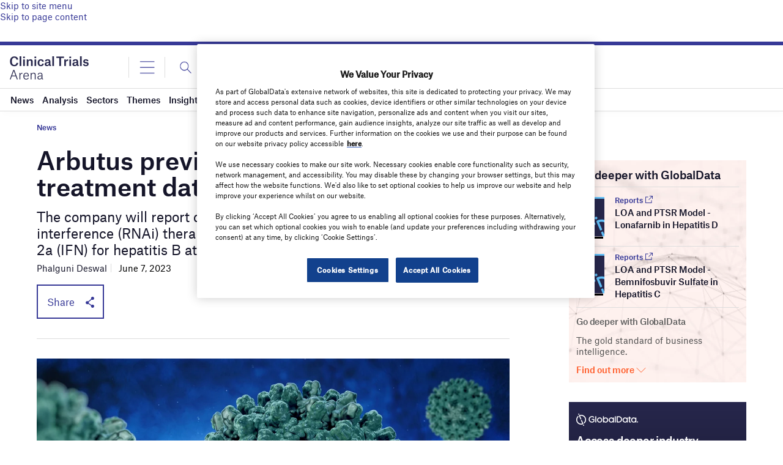

--- FILE ---
content_type: text/html; charset=utf-8
request_url: https://www.google.com/recaptcha/api2/anchor?ar=1&k=6LcqBjQUAAAAAOm0OoVcGhdeuwRaYeG44rfzGqtv&co=aHR0cHM6Ly93d3cuY2xpbmljYWx0cmlhbHNhcmVuYS5jb206NDQz&hl=en&v=PoyoqOPhxBO7pBk68S4YbpHZ&size=normal&anchor-ms=20000&execute-ms=30000&cb=nphr4c791bm7
body_size: 49430
content:
<!DOCTYPE HTML><html dir="ltr" lang="en"><head><meta http-equiv="Content-Type" content="text/html; charset=UTF-8">
<meta http-equiv="X-UA-Compatible" content="IE=edge">
<title>reCAPTCHA</title>
<style type="text/css">
/* cyrillic-ext */
@font-face {
  font-family: 'Roboto';
  font-style: normal;
  font-weight: 400;
  font-stretch: 100%;
  src: url(//fonts.gstatic.com/s/roboto/v48/KFO7CnqEu92Fr1ME7kSn66aGLdTylUAMa3GUBHMdazTgWw.woff2) format('woff2');
  unicode-range: U+0460-052F, U+1C80-1C8A, U+20B4, U+2DE0-2DFF, U+A640-A69F, U+FE2E-FE2F;
}
/* cyrillic */
@font-face {
  font-family: 'Roboto';
  font-style: normal;
  font-weight: 400;
  font-stretch: 100%;
  src: url(//fonts.gstatic.com/s/roboto/v48/KFO7CnqEu92Fr1ME7kSn66aGLdTylUAMa3iUBHMdazTgWw.woff2) format('woff2');
  unicode-range: U+0301, U+0400-045F, U+0490-0491, U+04B0-04B1, U+2116;
}
/* greek-ext */
@font-face {
  font-family: 'Roboto';
  font-style: normal;
  font-weight: 400;
  font-stretch: 100%;
  src: url(//fonts.gstatic.com/s/roboto/v48/KFO7CnqEu92Fr1ME7kSn66aGLdTylUAMa3CUBHMdazTgWw.woff2) format('woff2');
  unicode-range: U+1F00-1FFF;
}
/* greek */
@font-face {
  font-family: 'Roboto';
  font-style: normal;
  font-weight: 400;
  font-stretch: 100%;
  src: url(//fonts.gstatic.com/s/roboto/v48/KFO7CnqEu92Fr1ME7kSn66aGLdTylUAMa3-UBHMdazTgWw.woff2) format('woff2');
  unicode-range: U+0370-0377, U+037A-037F, U+0384-038A, U+038C, U+038E-03A1, U+03A3-03FF;
}
/* math */
@font-face {
  font-family: 'Roboto';
  font-style: normal;
  font-weight: 400;
  font-stretch: 100%;
  src: url(//fonts.gstatic.com/s/roboto/v48/KFO7CnqEu92Fr1ME7kSn66aGLdTylUAMawCUBHMdazTgWw.woff2) format('woff2');
  unicode-range: U+0302-0303, U+0305, U+0307-0308, U+0310, U+0312, U+0315, U+031A, U+0326-0327, U+032C, U+032F-0330, U+0332-0333, U+0338, U+033A, U+0346, U+034D, U+0391-03A1, U+03A3-03A9, U+03B1-03C9, U+03D1, U+03D5-03D6, U+03F0-03F1, U+03F4-03F5, U+2016-2017, U+2034-2038, U+203C, U+2040, U+2043, U+2047, U+2050, U+2057, U+205F, U+2070-2071, U+2074-208E, U+2090-209C, U+20D0-20DC, U+20E1, U+20E5-20EF, U+2100-2112, U+2114-2115, U+2117-2121, U+2123-214F, U+2190, U+2192, U+2194-21AE, U+21B0-21E5, U+21F1-21F2, U+21F4-2211, U+2213-2214, U+2216-22FF, U+2308-230B, U+2310, U+2319, U+231C-2321, U+2336-237A, U+237C, U+2395, U+239B-23B7, U+23D0, U+23DC-23E1, U+2474-2475, U+25AF, U+25B3, U+25B7, U+25BD, U+25C1, U+25CA, U+25CC, U+25FB, U+266D-266F, U+27C0-27FF, U+2900-2AFF, U+2B0E-2B11, U+2B30-2B4C, U+2BFE, U+3030, U+FF5B, U+FF5D, U+1D400-1D7FF, U+1EE00-1EEFF;
}
/* symbols */
@font-face {
  font-family: 'Roboto';
  font-style: normal;
  font-weight: 400;
  font-stretch: 100%;
  src: url(//fonts.gstatic.com/s/roboto/v48/KFO7CnqEu92Fr1ME7kSn66aGLdTylUAMaxKUBHMdazTgWw.woff2) format('woff2');
  unicode-range: U+0001-000C, U+000E-001F, U+007F-009F, U+20DD-20E0, U+20E2-20E4, U+2150-218F, U+2190, U+2192, U+2194-2199, U+21AF, U+21E6-21F0, U+21F3, U+2218-2219, U+2299, U+22C4-22C6, U+2300-243F, U+2440-244A, U+2460-24FF, U+25A0-27BF, U+2800-28FF, U+2921-2922, U+2981, U+29BF, U+29EB, U+2B00-2BFF, U+4DC0-4DFF, U+FFF9-FFFB, U+10140-1018E, U+10190-1019C, U+101A0, U+101D0-101FD, U+102E0-102FB, U+10E60-10E7E, U+1D2C0-1D2D3, U+1D2E0-1D37F, U+1F000-1F0FF, U+1F100-1F1AD, U+1F1E6-1F1FF, U+1F30D-1F30F, U+1F315, U+1F31C, U+1F31E, U+1F320-1F32C, U+1F336, U+1F378, U+1F37D, U+1F382, U+1F393-1F39F, U+1F3A7-1F3A8, U+1F3AC-1F3AF, U+1F3C2, U+1F3C4-1F3C6, U+1F3CA-1F3CE, U+1F3D4-1F3E0, U+1F3ED, U+1F3F1-1F3F3, U+1F3F5-1F3F7, U+1F408, U+1F415, U+1F41F, U+1F426, U+1F43F, U+1F441-1F442, U+1F444, U+1F446-1F449, U+1F44C-1F44E, U+1F453, U+1F46A, U+1F47D, U+1F4A3, U+1F4B0, U+1F4B3, U+1F4B9, U+1F4BB, U+1F4BF, U+1F4C8-1F4CB, U+1F4D6, U+1F4DA, U+1F4DF, U+1F4E3-1F4E6, U+1F4EA-1F4ED, U+1F4F7, U+1F4F9-1F4FB, U+1F4FD-1F4FE, U+1F503, U+1F507-1F50B, U+1F50D, U+1F512-1F513, U+1F53E-1F54A, U+1F54F-1F5FA, U+1F610, U+1F650-1F67F, U+1F687, U+1F68D, U+1F691, U+1F694, U+1F698, U+1F6AD, U+1F6B2, U+1F6B9-1F6BA, U+1F6BC, U+1F6C6-1F6CF, U+1F6D3-1F6D7, U+1F6E0-1F6EA, U+1F6F0-1F6F3, U+1F6F7-1F6FC, U+1F700-1F7FF, U+1F800-1F80B, U+1F810-1F847, U+1F850-1F859, U+1F860-1F887, U+1F890-1F8AD, U+1F8B0-1F8BB, U+1F8C0-1F8C1, U+1F900-1F90B, U+1F93B, U+1F946, U+1F984, U+1F996, U+1F9E9, U+1FA00-1FA6F, U+1FA70-1FA7C, U+1FA80-1FA89, U+1FA8F-1FAC6, U+1FACE-1FADC, U+1FADF-1FAE9, U+1FAF0-1FAF8, U+1FB00-1FBFF;
}
/* vietnamese */
@font-face {
  font-family: 'Roboto';
  font-style: normal;
  font-weight: 400;
  font-stretch: 100%;
  src: url(//fonts.gstatic.com/s/roboto/v48/KFO7CnqEu92Fr1ME7kSn66aGLdTylUAMa3OUBHMdazTgWw.woff2) format('woff2');
  unicode-range: U+0102-0103, U+0110-0111, U+0128-0129, U+0168-0169, U+01A0-01A1, U+01AF-01B0, U+0300-0301, U+0303-0304, U+0308-0309, U+0323, U+0329, U+1EA0-1EF9, U+20AB;
}
/* latin-ext */
@font-face {
  font-family: 'Roboto';
  font-style: normal;
  font-weight: 400;
  font-stretch: 100%;
  src: url(//fonts.gstatic.com/s/roboto/v48/KFO7CnqEu92Fr1ME7kSn66aGLdTylUAMa3KUBHMdazTgWw.woff2) format('woff2');
  unicode-range: U+0100-02BA, U+02BD-02C5, U+02C7-02CC, U+02CE-02D7, U+02DD-02FF, U+0304, U+0308, U+0329, U+1D00-1DBF, U+1E00-1E9F, U+1EF2-1EFF, U+2020, U+20A0-20AB, U+20AD-20C0, U+2113, U+2C60-2C7F, U+A720-A7FF;
}
/* latin */
@font-face {
  font-family: 'Roboto';
  font-style: normal;
  font-weight: 400;
  font-stretch: 100%;
  src: url(//fonts.gstatic.com/s/roboto/v48/KFO7CnqEu92Fr1ME7kSn66aGLdTylUAMa3yUBHMdazQ.woff2) format('woff2');
  unicode-range: U+0000-00FF, U+0131, U+0152-0153, U+02BB-02BC, U+02C6, U+02DA, U+02DC, U+0304, U+0308, U+0329, U+2000-206F, U+20AC, U+2122, U+2191, U+2193, U+2212, U+2215, U+FEFF, U+FFFD;
}
/* cyrillic-ext */
@font-face {
  font-family: 'Roboto';
  font-style: normal;
  font-weight: 500;
  font-stretch: 100%;
  src: url(//fonts.gstatic.com/s/roboto/v48/KFO7CnqEu92Fr1ME7kSn66aGLdTylUAMa3GUBHMdazTgWw.woff2) format('woff2');
  unicode-range: U+0460-052F, U+1C80-1C8A, U+20B4, U+2DE0-2DFF, U+A640-A69F, U+FE2E-FE2F;
}
/* cyrillic */
@font-face {
  font-family: 'Roboto';
  font-style: normal;
  font-weight: 500;
  font-stretch: 100%;
  src: url(//fonts.gstatic.com/s/roboto/v48/KFO7CnqEu92Fr1ME7kSn66aGLdTylUAMa3iUBHMdazTgWw.woff2) format('woff2');
  unicode-range: U+0301, U+0400-045F, U+0490-0491, U+04B0-04B1, U+2116;
}
/* greek-ext */
@font-face {
  font-family: 'Roboto';
  font-style: normal;
  font-weight: 500;
  font-stretch: 100%;
  src: url(//fonts.gstatic.com/s/roboto/v48/KFO7CnqEu92Fr1ME7kSn66aGLdTylUAMa3CUBHMdazTgWw.woff2) format('woff2');
  unicode-range: U+1F00-1FFF;
}
/* greek */
@font-face {
  font-family: 'Roboto';
  font-style: normal;
  font-weight: 500;
  font-stretch: 100%;
  src: url(//fonts.gstatic.com/s/roboto/v48/KFO7CnqEu92Fr1ME7kSn66aGLdTylUAMa3-UBHMdazTgWw.woff2) format('woff2');
  unicode-range: U+0370-0377, U+037A-037F, U+0384-038A, U+038C, U+038E-03A1, U+03A3-03FF;
}
/* math */
@font-face {
  font-family: 'Roboto';
  font-style: normal;
  font-weight: 500;
  font-stretch: 100%;
  src: url(//fonts.gstatic.com/s/roboto/v48/KFO7CnqEu92Fr1ME7kSn66aGLdTylUAMawCUBHMdazTgWw.woff2) format('woff2');
  unicode-range: U+0302-0303, U+0305, U+0307-0308, U+0310, U+0312, U+0315, U+031A, U+0326-0327, U+032C, U+032F-0330, U+0332-0333, U+0338, U+033A, U+0346, U+034D, U+0391-03A1, U+03A3-03A9, U+03B1-03C9, U+03D1, U+03D5-03D6, U+03F0-03F1, U+03F4-03F5, U+2016-2017, U+2034-2038, U+203C, U+2040, U+2043, U+2047, U+2050, U+2057, U+205F, U+2070-2071, U+2074-208E, U+2090-209C, U+20D0-20DC, U+20E1, U+20E5-20EF, U+2100-2112, U+2114-2115, U+2117-2121, U+2123-214F, U+2190, U+2192, U+2194-21AE, U+21B0-21E5, U+21F1-21F2, U+21F4-2211, U+2213-2214, U+2216-22FF, U+2308-230B, U+2310, U+2319, U+231C-2321, U+2336-237A, U+237C, U+2395, U+239B-23B7, U+23D0, U+23DC-23E1, U+2474-2475, U+25AF, U+25B3, U+25B7, U+25BD, U+25C1, U+25CA, U+25CC, U+25FB, U+266D-266F, U+27C0-27FF, U+2900-2AFF, U+2B0E-2B11, U+2B30-2B4C, U+2BFE, U+3030, U+FF5B, U+FF5D, U+1D400-1D7FF, U+1EE00-1EEFF;
}
/* symbols */
@font-face {
  font-family: 'Roboto';
  font-style: normal;
  font-weight: 500;
  font-stretch: 100%;
  src: url(//fonts.gstatic.com/s/roboto/v48/KFO7CnqEu92Fr1ME7kSn66aGLdTylUAMaxKUBHMdazTgWw.woff2) format('woff2');
  unicode-range: U+0001-000C, U+000E-001F, U+007F-009F, U+20DD-20E0, U+20E2-20E4, U+2150-218F, U+2190, U+2192, U+2194-2199, U+21AF, U+21E6-21F0, U+21F3, U+2218-2219, U+2299, U+22C4-22C6, U+2300-243F, U+2440-244A, U+2460-24FF, U+25A0-27BF, U+2800-28FF, U+2921-2922, U+2981, U+29BF, U+29EB, U+2B00-2BFF, U+4DC0-4DFF, U+FFF9-FFFB, U+10140-1018E, U+10190-1019C, U+101A0, U+101D0-101FD, U+102E0-102FB, U+10E60-10E7E, U+1D2C0-1D2D3, U+1D2E0-1D37F, U+1F000-1F0FF, U+1F100-1F1AD, U+1F1E6-1F1FF, U+1F30D-1F30F, U+1F315, U+1F31C, U+1F31E, U+1F320-1F32C, U+1F336, U+1F378, U+1F37D, U+1F382, U+1F393-1F39F, U+1F3A7-1F3A8, U+1F3AC-1F3AF, U+1F3C2, U+1F3C4-1F3C6, U+1F3CA-1F3CE, U+1F3D4-1F3E0, U+1F3ED, U+1F3F1-1F3F3, U+1F3F5-1F3F7, U+1F408, U+1F415, U+1F41F, U+1F426, U+1F43F, U+1F441-1F442, U+1F444, U+1F446-1F449, U+1F44C-1F44E, U+1F453, U+1F46A, U+1F47D, U+1F4A3, U+1F4B0, U+1F4B3, U+1F4B9, U+1F4BB, U+1F4BF, U+1F4C8-1F4CB, U+1F4D6, U+1F4DA, U+1F4DF, U+1F4E3-1F4E6, U+1F4EA-1F4ED, U+1F4F7, U+1F4F9-1F4FB, U+1F4FD-1F4FE, U+1F503, U+1F507-1F50B, U+1F50D, U+1F512-1F513, U+1F53E-1F54A, U+1F54F-1F5FA, U+1F610, U+1F650-1F67F, U+1F687, U+1F68D, U+1F691, U+1F694, U+1F698, U+1F6AD, U+1F6B2, U+1F6B9-1F6BA, U+1F6BC, U+1F6C6-1F6CF, U+1F6D3-1F6D7, U+1F6E0-1F6EA, U+1F6F0-1F6F3, U+1F6F7-1F6FC, U+1F700-1F7FF, U+1F800-1F80B, U+1F810-1F847, U+1F850-1F859, U+1F860-1F887, U+1F890-1F8AD, U+1F8B0-1F8BB, U+1F8C0-1F8C1, U+1F900-1F90B, U+1F93B, U+1F946, U+1F984, U+1F996, U+1F9E9, U+1FA00-1FA6F, U+1FA70-1FA7C, U+1FA80-1FA89, U+1FA8F-1FAC6, U+1FACE-1FADC, U+1FADF-1FAE9, U+1FAF0-1FAF8, U+1FB00-1FBFF;
}
/* vietnamese */
@font-face {
  font-family: 'Roboto';
  font-style: normal;
  font-weight: 500;
  font-stretch: 100%;
  src: url(//fonts.gstatic.com/s/roboto/v48/KFO7CnqEu92Fr1ME7kSn66aGLdTylUAMa3OUBHMdazTgWw.woff2) format('woff2');
  unicode-range: U+0102-0103, U+0110-0111, U+0128-0129, U+0168-0169, U+01A0-01A1, U+01AF-01B0, U+0300-0301, U+0303-0304, U+0308-0309, U+0323, U+0329, U+1EA0-1EF9, U+20AB;
}
/* latin-ext */
@font-face {
  font-family: 'Roboto';
  font-style: normal;
  font-weight: 500;
  font-stretch: 100%;
  src: url(//fonts.gstatic.com/s/roboto/v48/KFO7CnqEu92Fr1ME7kSn66aGLdTylUAMa3KUBHMdazTgWw.woff2) format('woff2');
  unicode-range: U+0100-02BA, U+02BD-02C5, U+02C7-02CC, U+02CE-02D7, U+02DD-02FF, U+0304, U+0308, U+0329, U+1D00-1DBF, U+1E00-1E9F, U+1EF2-1EFF, U+2020, U+20A0-20AB, U+20AD-20C0, U+2113, U+2C60-2C7F, U+A720-A7FF;
}
/* latin */
@font-face {
  font-family: 'Roboto';
  font-style: normal;
  font-weight: 500;
  font-stretch: 100%;
  src: url(//fonts.gstatic.com/s/roboto/v48/KFO7CnqEu92Fr1ME7kSn66aGLdTylUAMa3yUBHMdazQ.woff2) format('woff2');
  unicode-range: U+0000-00FF, U+0131, U+0152-0153, U+02BB-02BC, U+02C6, U+02DA, U+02DC, U+0304, U+0308, U+0329, U+2000-206F, U+20AC, U+2122, U+2191, U+2193, U+2212, U+2215, U+FEFF, U+FFFD;
}
/* cyrillic-ext */
@font-face {
  font-family: 'Roboto';
  font-style: normal;
  font-weight: 900;
  font-stretch: 100%;
  src: url(//fonts.gstatic.com/s/roboto/v48/KFO7CnqEu92Fr1ME7kSn66aGLdTylUAMa3GUBHMdazTgWw.woff2) format('woff2');
  unicode-range: U+0460-052F, U+1C80-1C8A, U+20B4, U+2DE0-2DFF, U+A640-A69F, U+FE2E-FE2F;
}
/* cyrillic */
@font-face {
  font-family: 'Roboto';
  font-style: normal;
  font-weight: 900;
  font-stretch: 100%;
  src: url(//fonts.gstatic.com/s/roboto/v48/KFO7CnqEu92Fr1ME7kSn66aGLdTylUAMa3iUBHMdazTgWw.woff2) format('woff2');
  unicode-range: U+0301, U+0400-045F, U+0490-0491, U+04B0-04B1, U+2116;
}
/* greek-ext */
@font-face {
  font-family: 'Roboto';
  font-style: normal;
  font-weight: 900;
  font-stretch: 100%;
  src: url(//fonts.gstatic.com/s/roboto/v48/KFO7CnqEu92Fr1ME7kSn66aGLdTylUAMa3CUBHMdazTgWw.woff2) format('woff2');
  unicode-range: U+1F00-1FFF;
}
/* greek */
@font-face {
  font-family: 'Roboto';
  font-style: normal;
  font-weight: 900;
  font-stretch: 100%;
  src: url(//fonts.gstatic.com/s/roboto/v48/KFO7CnqEu92Fr1ME7kSn66aGLdTylUAMa3-UBHMdazTgWw.woff2) format('woff2');
  unicode-range: U+0370-0377, U+037A-037F, U+0384-038A, U+038C, U+038E-03A1, U+03A3-03FF;
}
/* math */
@font-face {
  font-family: 'Roboto';
  font-style: normal;
  font-weight: 900;
  font-stretch: 100%;
  src: url(//fonts.gstatic.com/s/roboto/v48/KFO7CnqEu92Fr1ME7kSn66aGLdTylUAMawCUBHMdazTgWw.woff2) format('woff2');
  unicode-range: U+0302-0303, U+0305, U+0307-0308, U+0310, U+0312, U+0315, U+031A, U+0326-0327, U+032C, U+032F-0330, U+0332-0333, U+0338, U+033A, U+0346, U+034D, U+0391-03A1, U+03A3-03A9, U+03B1-03C9, U+03D1, U+03D5-03D6, U+03F0-03F1, U+03F4-03F5, U+2016-2017, U+2034-2038, U+203C, U+2040, U+2043, U+2047, U+2050, U+2057, U+205F, U+2070-2071, U+2074-208E, U+2090-209C, U+20D0-20DC, U+20E1, U+20E5-20EF, U+2100-2112, U+2114-2115, U+2117-2121, U+2123-214F, U+2190, U+2192, U+2194-21AE, U+21B0-21E5, U+21F1-21F2, U+21F4-2211, U+2213-2214, U+2216-22FF, U+2308-230B, U+2310, U+2319, U+231C-2321, U+2336-237A, U+237C, U+2395, U+239B-23B7, U+23D0, U+23DC-23E1, U+2474-2475, U+25AF, U+25B3, U+25B7, U+25BD, U+25C1, U+25CA, U+25CC, U+25FB, U+266D-266F, U+27C0-27FF, U+2900-2AFF, U+2B0E-2B11, U+2B30-2B4C, U+2BFE, U+3030, U+FF5B, U+FF5D, U+1D400-1D7FF, U+1EE00-1EEFF;
}
/* symbols */
@font-face {
  font-family: 'Roboto';
  font-style: normal;
  font-weight: 900;
  font-stretch: 100%;
  src: url(//fonts.gstatic.com/s/roboto/v48/KFO7CnqEu92Fr1ME7kSn66aGLdTylUAMaxKUBHMdazTgWw.woff2) format('woff2');
  unicode-range: U+0001-000C, U+000E-001F, U+007F-009F, U+20DD-20E0, U+20E2-20E4, U+2150-218F, U+2190, U+2192, U+2194-2199, U+21AF, U+21E6-21F0, U+21F3, U+2218-2219, U+2299, U+22C4-22C6, U+2300-243F, U+2440-244A, U+2460-24FF, U+25A0-27BF, U+2800-28FF, U+2921-2922, U+2981, U+29BF, U+29EB, U+2B00-2BFF, U+4DC0-4DFF, U+FFF9-FFFB, U+10140-1018E, U+10190-1019C, U+101A0, U+101D0-101FD, U+102E0-102FB, U+10E60-10E7E, U+1D2C0-1D2D3, U+1D2E0-1D37F, U+1F000-1F0FF, U+1F100-1F1AD, U+1F1E6-1F1FF, U+1F30D-1F30F, U+1F315, U+1F31C, U+1F31E, U+1F320-1F32C, U+1F336, U+1F378, U+1F37D, U+1F382, U+1F393-1F39F, U+1F3A7-1F3A8, U+1F3AC-1F3AF, U+1F3C2, U+1F3C4-1F3C6, U+1F3CA-1F3CE, U+1F3D4-1F3E0, U+1F3ED, U+1F3F1-1F3F3, U+1F3F5-1F3F7, U+1F408, U+1F415, U+1F41F, U+1F426, U+1F43F, U+1F441-1F442, U+1F444, U+1F446-1F449, U+1F44C-1F44E, U+1F453, U+1F46A, U+1F47D, U+1F4A3, U+1F4B0, U+1F4B3, U+1F4B9, U+1F4BB, U+1F4BF, U+1F4C8-1F4CB, U+1F4D6, U+1F4DA, U+1F4DF, U+1F4E3-1F4E6, U+1F4EA-1F4ED, U+1F4F7, U+1F4F9-1F4FB, U+1F4FD-1F4FE, U+1F503, U+1F507-1F50B, U+1F50D, U+1F512-1F513, U+1F53E-1F54A, U+1F54F-1F5FA, U+1F610, U+1F650-1F67F, U+1F687, U+1F68D, U+1F691, U+1F694, U+1F698, U+1F6AD, U+1F6B2, U+1F6B9-1F6BA, U+1F6BC, U+1F6C6-1F6CF, U+1F6D3-1F6D7, U+1F6E0-1F6EA, U+1F6F0-1F6F3, U+1F6F7-1F6FC, U+1F700-1F7FF, U+1F800-1F80B, U+1F810-1F847, U+1F850-1F859, U+1F860-1F887, U+1F890-1F8AD, U+1F8B0-1F8BB, U+1F8C0-1F8C1, U+1F900-1F90B, U+1F93B, U+1F946, U+1F984, U+1F996, U+1F9E9, U+1FA00-1FA6F, U+1FA70-1FA7C, U+1FA80-1FA89, U+1FA8F-1FAC6, U+1FACE-1FADC, U+1FADF-1FAE9, U+1FAF0-1FAF8, U+1FB00-1FBFF;
}
/* vietnamese */
@font-face {
  font-family: 'Roboto';
  font-style: normal;
  font-weight: 900;
  font-stretch: 100%;
  src: url(//fonts.gstatic.com/s/roboto/v48/KFO7CnqEu92Fr1ME7kSn66aGLdTylUAMa3OUBHMdazTgWw.woff2) format('woff2');
  unicode-range: U+0102-0103, U+0110-0111, U+0128-0129, U+0168-0169, U+01A0-01A1, U+01AF-01B0, U+0300-0301, U+0303-0304, U+0308-0309, U+0323, U+0329, U+1EA0-1EF9, U+20AB;
}
/* latin-ext */
@font-face {
  font-family: 'Roboto';
  font-style: normal;
  font-weight: 900;
  font-stretch: 100%;
  src: url(//fonts.gstatic.com/s/roboto/v48/KFO7CnqEu92Fr1ME7kSn66aGLdTylUAMa3KUBHMdazTgWw.woff2) format('woff2');
  unicode-range: U+0100-02BA, U+02BD-02C5, U+02C7-02CC, U+02CE-02D7, U+02DD-02FF, U+0304, U+0308, U+0329, U+1D00-1DBF, U+1E00-1E9F, U+1EF2-1EFF, U+2020, U+20A0-20AB, U+20AD-20C0, U+2113, U+2C60-2C7F, U+A720-A7FF;
}
/* latin */
@font-face {
  font-family: 'Roboto';
  font-style: normal;
  font-weight: 900;
  font-stretch: 100%;
  src: url(//fonts.gstatic.com/s/roboto/v48/KFO7CnqEu92Fr1ME7kSn66aGLdTylUAMa3yUBHMdazQ.woff2) format('woff2');
  unicode-range: U+0000-00FF, U+0131, U+0152-0153, U+02BB-02BC, U+02C6, U+02DA, U+02DC, U+0304, U+0308, U+0329, U+2000-206F, U+20AC, U+2122, U+2191, U+2193, U+2212, U+2215, U+FEFF, U+FFFD;
}

</style>
<link rel="stylesheet" type="text/css" href="https://www.gstatic.com/recaptcha/releases/PoyoqOPhxBO7pBk68S4YbpHZ/styles__ltr.css">
<script nonce="oE-2o4333R8d-O4LfP0qJA" type="text/javascript">window['__recaptcha_api'] = 'https://www.google.com/recaptcha/api2/';</script>
<script type="text/javascript" src="https://www.gstatic.com/recaptcha/releases/PoyoqOPhxBO7pBk68S4YbpHZ/recaptcha__en.js" nonce="oE-2o4333R8d-O4LfP0qJA">
      
    </script></head>
<body><div id="rc-anchor-alert" class="rc-anchor-alert"></div>
<input type="hidden" id="recaptcha-token" value="[base64]">
<script type="text/javascript" nonce="oE-2o4333R8d-O4LfP0qJA">
      recaptcha.anchor.Main.init("[\x22ainput\x22,[\x22bgdata\x22,\x22\x22,\[base64]/[base64]/[base64]/[base64]/[base64]/UltsKytdPUU6KEU8MjA0OD9SW2wrK109RT4+NnwxOTI6KChFJjY0NTEyKT09NTUyOTYmJk0rMTxjLmxlbmd0aCYmKGMuY2hhckNvZGVBdChNKzEpJjY0NTEyKT09NTYzMjA/[base64]/[base64]/[base64]/[base64]/[base64]/[base64]/[base64]\x22,\[base64]\x22,\[base64]/DsxvCt0TCikvDjMO+DcKlw6LDlTzDjsKQfCjDiRRSw5gnScKawpnDgcOJLcOywr/CqMKbK2XCjm3CkA3CtEnDhBkgw5EoWcOwe8Kew5Qud8Knwq3CqcKZw5wLAW3DgsOHFnVHN8OZW8OJSCvCvXnClsOZw7o9KU7CpTF+woY/P8OzeH9NwqXCocO2OcK3wrTCqi9HB8KYTGkVTcKxQjDDpcKzd3rDqMKbwrVNUMKhw7DDtcOOL2cHRinDmVkTX8KBYBLCoMOJwrPCtcOOCsKkw4xtcMKbacKLSWM2LCDDvDh7w70iwr/Do8OFAcOTR8ONUXRkZhbCihodwqbCn0PDqSlPQ107w7JBRsKzw6pNQwjCusOOe8KwQcOTLMKDfGlYbA7DkVTDqcO3VMK6c8OMw5HCox7CqcKjXiQdNFbCj8KQRxYCAkAAN8Kaw4fDjR/CiQHDmR4Bwpk8wrXDjwPClDlmf8Orw7jDlW/DoMKUDhnCgy1dwpzDnsOTwrt3wqU4ZcOhwpfDnsOSHn9dUDPCji0nwpIBwpR5JcKNw4PDjsOWw6MIw4QuQSgmWVjCgcKFIwDDj8OQZcKCXRTCkcKPw4bDksOuK8OBwqQEUQYywrvDuMOMbFPCv8O0w5bCp8OswpYwC8KSaHc7O0x8NsOeesKxU8OKVgTCqw/DqMOTw7NYSS/Do8Obw5vDgQJBWcO+wqlOw6Jsw7MBwrfCtEEWTQrDulTDo8O/UcOiwolJwqDDuMO6wpnDu8ONAFlqWn/DrFg9wp3DgxU4KcOfG8Kxw6XDqMO/[base64]/CuizCl8K7CsOjc8KGwqHDjFnDlRhcwpzCkcOQw4cPwqpsw6nCosOoRB7DjGxpAUTCviXCngDCkRlWLifCtsKAJDBSwpTCiX7DjsOPC8K5OHd7Q8ORW8Kaw6nCrm/ChcKWOcKow5bCj8K0w755DFnCqMKEw5F2wp7DrMOxKcKpS8KJwp3DscO6wrsnZMOrSsKzf8OCwo44w5lQakhLa0zCr8KZDFDDmMOWw7lLw5TDrsOuY3PDoHhdwoDDtiY6GBcqBMKeUMOAbmxEw4zDhll0w57CnDBoDcK7ViHCnsOOwrMgwqp7wrFzw6jCsMK/wo/DnUvCthdrw5tnT8OdVnbDrsOudcOaOz7DtDFNw5jCuVrCq8OFw77CiFdJMwnCvMO3wplyesKxwqFfwqvDmRDDujApw6oVw4sSwrPDuAInw7Y2EcKlVTppRw7Di8OjQS3Cg8O7wrl2w5d4wqLCncOIw44DRcOLw40pUQzDtcOtw4UywoUNX8OqwrB/N8Oxwr/Co0vDtEDCk8OKwrZYV1kNw5dpBsKmVV4rwqc8KMKzwpbCoGpOMsKAQ8OpY8KfScOfPgLDu3bDqcKrUcKNAnFYw4NOezrCvcK0woAbesKjH8KSw7jDlQXCiz/DlDJoG8KpAsKiwqvDlFLCoXVDRS7DkTQXw6FRw49Aw6vCrjLDq8OCMhvDs8OQwqheEcK0wrDDmm/Co8KSwqMAw4pEQMKvJ8OAGsKuSsK5EsORfUnCqGLCnsO9w63DhQ7CqSUdw4ANKXLDksKzwrTDncOYbA/DrgHDnsK0w4TDoWhlecOtwpQTw7TDhCXDtMKhw7kXwpcTd2PDhTEDUiHDpsKhSMOmNMK3wrfCrBIZfsO0wqgvw7zCoVI+eMOdwpJmwo/Du8KSw5RGwps6AghVwp8UbxXDqsOxw5BOw63Cu0MVwpoQEAdaQQvCkARuw6fDi8KqVcKVIMOfUxvDucKCw6nDtcO4w5VDwoBlZSzCoBnDlhJ9wo3Cj1o/[base64]/w506HsOlwofCrsO9wq3CkEJEYlMlNCvCo8KTcx3DtDdZU8OXDcO/[base64]/[base64]/[base64]/a0UVwrwSKcOvDsOswqsow5vCksOUw7tlHjXCnsONw6bCqhnDmsKRF8OIw5bDl8Obw6LDocKDw4zDqh8dHmcyN8OwagrDty7ClEMNXFsma8OSw4fCjMKPfMKzw70BJsKzI8KJwoIAwqMJP8Kvw4QFwoPCoHlyXmQ4w6XCj3HDn8KIBW/CqMKAwqUuw4fCgwHCmD0Sw4IVWMKjwroiw40nLnLCicO1w7AswqDDqSfCinxPGFHDrsObKR81wrElwq5HcDvDn03Dq8KXw7sSwq3DgERjw6gpwplzMlLCqcK/[base64]/[base64]/GMKcw7DCtsOuecKrO21tw4jCq8K/HsKdesO6QibDnk3DosOEwpDDqcKwM3d8wrHCrcOXwpcgw6bClMOhwo/DgsKGLEzCkEDCq2/Cpl/CrcKzNXHDnGgme8Obw5kybcOKR8Ohw7M6w4/Cml3Dl0U/[base64]/[base64]/CpUEGw4x0EcOtRcOAw6nComTDrW4bNcOvwo46ZcK7w4bDq8KywplnKlAGwo7CrsKUXQBpFWHCjxMJScOtWcK5D1t9w6XDlQPDlMK6VcOTW8KlEcOhUsKPcsOjw6BywqhufRbCii8xDkvDtDPDrhEHwqIgLwk3BRY6L03CnsOLbMONLsKRw5vCuw/CqDrDvMOowqzDq1BQw6LCr8Ohw4gAF8OERsOZwqrCohDCsgnCnhNVeMK3REjDujZTKMKvwrMyw5lee8KaeCkYw7rCszwvRy4bw4HDqsOdIhbDk8OCw5vDjsKGw7JAWXpgw4/[base64]/Du8O1w4XDgsKQwqQmwqRYw7F9VMOpwqZwwq7DmMOHw741w7DCpsKzCcKkVMOFMcK3Mh0Gwpohw5dBGcOOwoMjfAXDo8K7I8OPSjvCi8OEwrzCmC7Cv8KYw4gJwrIUwoI0w4TCkzg8KsO8blkhWsK/w7pWEBYcwoXCpBHCjCJ2w7zDgWrDn3nCkHZzwqYVwqPDo2d7NErDjmnCk8KZw5Rmw5lzMcOpw5LChnLCosOjwp1TworDvcOHw6rDgyvDvMO7wqICU8ORMTTDtsOGw69BQFtuw5g9RcOewoDChkDCtsOhw5XCv0vCscOyaQ/CsjXCmGLCvk9UY8OKWcK5OMOVa8KYw5pyUsKdZ3RIw5h8PMKww5rDpTEgQXtZWX0lw6zDmMKWw6Y8VMONPg02eR1acMOvfmUYNBd7JzJowps2R8OXw6kTwqbCs8KNwqF9fgBUOMKKw6VCwqXDtsOjSMO/[base64]/DuyzCoAXDgHfDtTcKwrnCsMO6dsK+w7sfwrNjwpnCkcK/PFNsAgp0wrbDjMKiw7YMwovCuX3Cu0EoAl/Ch8K4WxDDlcK4Km7CqMKTbW/[base64]/[base64]/[base64]/[base64]/CmDYnCcOdw718BcOAw7dHwprDpBLDg38Cw5PDlMKaw4zDkcOPVMO2w5HDlcK3wpIvacKYc24rwpfClMOKwoHCqEkLQhsjA8KrDXPCjsKXTnDCisK/w5bDvMK7w6TCqsOVUMO7w6fDsMO+Z8KDXsKMwpURDUvCqWhPbsK+w6fDiMK1QMO9esO8w74EXh7CqCjDnG5Ee1csfAp2Yn8lw7BEw6UawqzDl8Kya8KwwovDpkZ/RS17XMKZVjHDosK1w5rDi8K5dXvCr8O4NSXDp8KHBmzCozJxwqfCoHMiwq3DtgtEAEjDqsKgc0UEaSRRwp/DsWNFBDRhwpxOMsOEwpIKSMOzw58cw5oDRcOEwpHCpHMWwprDpkLCmsO1VEnDucK4dcOAGsOAwo7Dp8K8dW4ow7zCnTpbCMKYwrYGTD/Dkzwuw61oO0Ziw7vCu2t2wrXDr8OgV8KJwo7ChizCp1oww4PDqABVfXx3W0LCjhYkC8OcUi7DusORw5BeTRVMwo5ew79OCFLDtMKWU2EVMk4DwofClcKsCgzCiljDoEM4EsOKSMKfwrIcwo7CusOVw77Co8O7w5ZrF8Kaw64QP8KPwr/DtHLCqMKOw6DChGJ6wrXCsHPCtyTCo8OJfzvDtWtzw6jDgik/w4DDs8KFw5jChTzCmMOWwpRWw57DiwvCqMO/Fl46w5vDi2vDgcKWfsOQYcOJEU/CswpVK8K2UsObLijCkMO4wpNACnTDkG4IS8OEw7TDpsKvQsO9B8OhbsK4wrTCrRLDtSjDrMOzbsKdw4glwpvDlz87eBHCuEjCphR/CQg4wpPCmQHChMOsBwHCssKdPMKzTMKqTl/Cq8Kvw6fDvMKCAGHCkTnDiTJJw73CucOQwoHDgcKdw79CHFjDoMKMwrYrasKRw4/CllDCvcOuwovCkhVKScO+wrcRN8O6wrbCiHJbPHHDmxVjw6nDu8OKw7AdYG/CnDF2w6nCnWAHIGXDvkxBdsOHwqBLAcOkbQI3w7fCkMKow4XDr8ONw5XDhXjDs8OhwrfCvkzDvMK7w4PChsKiw7N6Nj/DisKgw7jDi8OhBDcjIUzDvcOEw7w2WsOGUcO8w75hacKDw74/[base64]/[base64]/CtwUVwovDhsKjDMO8w4NWW8KwUsK0w6QfBcONwrRXZsKew5HCqTROCivCtMOOSB9Owr0TwoDDmsK3McKJw6Vfw47CoMKDEV9WIcKhKcOewrPCqWTCrsK0w6rCn8OBZ8OTwqDDn8OsDy7Co8KjKcO0wogFKhwHAMOXw5F5KcODworCuDLDgsOKRwrDnG3DnMKNA8Kew7/[base64]/DnsKCLwjCn1/CiRdWSsO3UMO8PntkETHDjXkXw5wwwqDDlXkTwqcJw75MPznDjMKEwr7Dn8OybcOjNMOVdlfDmF7CgmnChcKONV/ChsKYCBEUwpvCuFrCqMKqwprDoDzCpwoYwoZhYsO/dwYfwoM3PSXDnsKmw6Fiw5kufCzDkkdnwpchwofDq3LDjcKnw5hRGC/DqSTCl8KHD8KFw7J9w6YBCcOMw4fCgUzDj03DocOKQsO7S1LDth8yPMO/[base64]/CrxjDgwnDvsKmw6cuCcOmO8Oqw5BPaw3Cl0EuN8Kvw6sxw7rClFHDph7DucKKwrHCiFLCscKFwp/[base64]/ChMKIwoAAw7nCqMO4w7jCj8KWXS3Dq8OUw60/DsOrw7XDgERwwpU5JT4dw49FwrPDocKoNxVpwpVew5jDssOHRsKcw5Yhw5R5AMOIwr1/[base64]/ChmbDrw9OwpTDgMOEWwHCoR8xD8Oywo3DiknDgcO+wqpEwq1vNkAiC3NLw5jCo8KywqhNMGjDuTnDssOew6vClQPDl8OrZwLDtcK2J8KhUcK1wq7CiRfCpcKLw6PCkAXDmcO/w4bDuMO/w55Jw68PSsORTDfCr8K9woTCg0zCtcOJwqHDniIAIsOPwq3DjFnCsV7Dl8K6I03CukbCmMKMHUDCnH9tbMK6wqzCmAw9QVDCpsOVw5JLSU8Xw5nCiBnDjx9qDFp5w7/CtgkmYlFDLlXChFBFw7HDuXTCmhXDp8Ohw5vDmG03w7F+VsOZwpPDn8KYwozCh3YPw60Dw4rDgMKvQksNwrPCrcOtwovCpF/DkMO5cUlnwrFaEhQvw7HDijcyw5xbw58MScOhLV06wrh2IMObw7QPJ8KkwoXDmcOrwooOw4fClMOIWMK/[base64]/ChMO5w5c6ScOFTxzDp8KPYB5RwoFpQnHDlcKvwqbCicOyw7IgdcKAGx0tw6MMwrVxw6jDoWIEKsObw5LDo8ORw5fCmsKVw5LCsQIQwoDCrcO0w5xDIcKqwqNEw5fDnVvCmMKNwozCslo+w7BFwpfCkQ/Cr8O/wp9qfsOfwrbDuMOiRjjCiBFjwqvCtHJbd8OrwrwjbFbDocKkXmHClMO5YMKtEcKMPsKoIzDCh8OGwoHDlcKewoTCpjJtw4B+w49twrcVUsKIw6Z0eXvCtcKGV2PChEADNwdjRCTDncKgw7zClMOCwq/CoGjDkzlJHxfDm2AuH8OIw4jCicOTw4vDisOLBsOpHB7Dn8K+w7ABw6NPNcOVDMOvdMKjwp9lDhxLdMOeQMOvwq7CqnhJPFPDv8ODIipGcsKHRMOxVCRsPsK1woRQw5hLEE/Cl2sLwq3DijVXZB1Jw7HCicKTwp0QAXHDpcO+w7ckURZfw4Ujw6NKD8OMQhfCmcOZwqXClFkvFcOXwowbwo8RWMKcJsKHwrdoDHsaIMK7w5rClCjChFwpwowJw7LCrsKdwqtQTUHDo0lywpNewq7Dj8KNSH0bw6/CslYcOiELw7zDgcKYNMOPw4nDp8OKwrDDssKtwocqwppCFgp5SMOowqLDvhQWw4PDgcKjWMKzwpTDqMK1worDoMOWwrzDusKlwrrChDPDqGvDscKwwqx8dsOSwr8pLFLCigtSID/Cp8OjdMKkF8KUw7jDsG4ZcMKucUrDtcKhdMOCwoNRwpxiwodxE8K9wqZ0acOcSzZLw61+w7vDpA/DtEEtc3/Cuk3Dih5lw4IqwqHCulgVw7zDhMK/w74gCULDkDHDo8OzDmbDlcO2wrI+MMOdwr3DoQ0zw5Uww6LCkcOXw7Jew5JjDnzCuBIEw6ZQwrXDrMObKH/CqGgEfGXDucOpwoUOw7jCniDDuMOHw67DhcKnf1wtwoxkw6cYM8OLd8KUw4zCi8ONwrXDqcOWw4xCWlnCqT1oIHJjwrxce8K5w79zwoZ0wqnDhsK6csOrDgnCiFnDqx/CkcO/eR8yw5DClsKWUwLDuwQYwrzCjMO/w5zDhWgQwp4UA3TDocOBwqddw6Vcwro5wqDCoTnDu8OJXgDDhFAgNyzDlcOXw43Ch8KERlNmw4bDjsOewr5Gw6Ehw5EdFCDDvm/Cg8KKw6XClcK4w5Nww4XCjUPDuSxNw4fDh8KDaWQ/w4VFw6nDjmgLJsOoa8OLb8OeQMOCwrPDm37DicORwqHDg2sJasKqAsOQRkjDkDssR8KUcMOgw6bDkm9bXj/Dr8Oqw7XCmsKFwqgrCj/DrjDCh14hPmBEwoISNsODw6vDnMKGwoTDhsOuw4TCtcKnM8KTw5QMaMKBKRIEZ0bCuMOXw7Qowp4gwo0VYsK/wqrDiFIawooKTU17wo4XwrdiCMKrfsOgw7jCmMKdw4Jdw4XCpcO5wrrDqcOCYTfDuV3DtxElUj1/AVzCi8OgVsKlUcK1JMOZN8OsR8OyCsOzw4/CgQYhVMODWm0Zw5jCuBjClsKow6vCvTzDhygkw4IawrHCul4hw4DCusK3woTDkG/Dg1HCrTLCh0crw7LCmVEhHsKFYh7DgsOCOcKCw5XCqzoNVcK7IRrCnWLCpytpwpJmw6LDvw3DoHzDiQ7CuHB3bsO6CMKcfMOHRzjCksO8wrdQwoXDiMOdw4vDocO4wq/CnsK2wr7DssOvwptPTQAoU3vDusONDXV4w54cw4oTw4DCl0rCh8K+ElvCj1HCs2nCuH5vNiXDjVIMXRkhwrYpw5IHbTXDgcOqw7XDs8OrFhJUw5JQFMKPw5hCwpVeCcKTw4vCog42w6VuwrbCrBZRwo15wr/DsW3DoknDq8OAw77Cv8KbK8OSwpTDn3cuwq8Sw55FwptTOsOAw7xxI3ZeMV3DkUvCv8O2w6zCpDvCm8KiKSvDusOhw4XCtsOUw4DCkMK7wrIzwqwJwqxHTRV+w7kVwrUgwqPDiy/CgVtuLTJWwrTCjm4uw7jDhcKiw6LDmQBhPcKDw6tTw6vCjMOeOsOCKAbCuQLCllbDqBcFw5RkwobDlCkdecKyT8O4csKXw4IIHF5RbBvDrcK2HjgFwp/Dg1LCtDTCgcOjZMOew7RpwqJhwohhw7DDkSPCii1yZBQcZ2HCgzjDhh7CrRNqQsO/wrR7wrrDpXLCsMOKw6bDg8OtP0zChMKzwpUewobCt8O9wq8nfcK5dMOWwobDosODwphww4tAIcK1wqLCo8OPAcKZwq0sHsK4wqUjbBDDlB/Dt8OhVcOxWcOwwrPDpR0HecKoccOyw6dOw5ZQw652w51lC8OEfWjCvwVhw544PXV6ERbCocK0wqM9MMOpw5vDo8OVw6pbaDpYa8K8w6BGw4N5MQAYY0LChsKaOCrDqMO4w7gACTrDrMK4wqvDpk/[base64]/wr3CuUDChcOKwpgbw606wowQG8Opw6gqw7kZw4TDsCMEC8Kywrgqw48Zw6vCpG0vaiXCl8OyCh4rw6zDs8KLwonCiizDmMOaZD0wFG5xwr8YwoHCuSLCkWw/wrRkbS/[base64]/woXCu8Oyw7LDoXzDnMKbZhQxcsK2wp3DusO+NMOOwpDCjwA2w44ow7VuwqzDuGvCh8OmTcOxCsKAT8KeJ8O/DcKlw4rCjlTDksKrw67Cgn/CqnXCrQnCoivDj8KTwo96S8K9NsOZJcObw5VLw6JCwoIzw4dqw4E5woouWWZ4DsOewoEKw4fDqSEbGWotw7bCpmQBw6Y9wp4+wrPCjcOsw5rCijd5w6QAKsKhEsOFU8OoSsOzVF/CoSheUSZPw7nDucOLZ8KFNSfDmMO3GsKnw5UowrzCh0TCqcOfwrPCjBLCjMKSwrTDv17DtkzDlcOlw7DDjMOAN8KGJMOYw6NrK8OPwoVRw7LCh8KEesO3wofDgmN5wo3Drzcxwpptwq3CsE4mwqPDrsOWw7t/OMKwacOwWzDCmy9UTkMwGcOyIcKZw50tGmXDoTjCknPDucOFwrvDhAUAwqPDt3TCuxHCpMK/[base64]/[base64]/YcK+csKMw6rDg8OBEMO1emLDjFR3NwksZDVVwqXCrMKnNMKcYMKpw4HDuQ7DnWrCiBE/wqN0w6vDpEQdEztafMOCUQU9w5zClUPClcKtw758wqrChMKXw4fCisKqw7M8wqXCkEgWw6nDk8Kqw6LCkMOSw73DuRJXwoNWw6jClcOOwp3DuVzCiMOCw5drFnI3AQXDsVdHISDDmEXCqi8BXsOBwqXDnmzDlWxXHsKDw4JjJMKEWCrCisKbwrlVF8OhOCzCjMO/[base64]/w6Ydw7bDoy9Nw6skeDY4SMKRwq8FKsKGIVsUwoPDqcOGw7EjwoA7wpApKcK8woXCvMOWBMKtRmtUw77CrsOVw77Cpl/DqwDDh8KZfsOWLGofw4/CgsKIwoMgC1p9wrDDpkvCm8O7UMKRwopPRzHDuT3Cs3tGwoBKXAFgw6MOw4zDvMKBPlfCskPDvMOgah/Csn/Do8O7woNmwozDvcOxBmzDtng4CiXCr8OJw6HDo8OYwrNSU8OpR8Kcw5xDOmdvTMO3w4J/w6hVEDMYIQsIW8OWwo0COSEHSGrChMOnPsOEwqnDikXCpMKdTifCvzbCqWhVWsK3w6RJw5rCnMKAwqRZw5BUw448HjsMdn5TEBPCksOlY8KZAHAzD8Opw7s5G8Owwoc8SMKPBzptwopSLsOAworCqsOCQRB/wp9Yw6zCmCXCpsKuw4FrJA3CtsKbw4bDtjBMA8K2wrfDjU3Ds8Odw6Q0w4ELH3PCqMKjwozDoH7Ch8KsdMObEhFMwqvCqCRGYj4twrBaw57CrMO4wqzDi8OfwpnDnUHCmsKtw4k6w4I/w4VsFMKlw6/ColvCng7ClUNIAsK7B8KlJXEcw7sWc8O1woEqwpxYcMKzw6snw41ScMOhw6RcIMO8DsO+w75NwqE6KMKHwrVkbSNrQmVSw6QUCTfDunh1wqbDkEXDvcK6UBbCssKswqDDkMOqw54/w51rAhIPDw1ZDMO6w60VWlgRw6RUcsKWwr7DhMOvUjPDqcKqw45lCl3ClxoTw49gw4BebsK8w4HCg24fYcOZwpRuwrbDo2DCicOGH8OmFcO4IgzDmifCqcKJw5fCqAlzbsOSw6zDlMKlFk/CucOtw5Uww5vDkMOoP8KRw7/Di8Kuw6bCucOdw7/[base64]/w7JMw4UCEMKzesKkF3nCr8KSNcOFJMKdPmrDoXk/KQQtwplSw6gTDFpkF04cw4PClsOtN8OSw6PCkMOUNMKHw67CkxotU8KOwpgEwoFcaSzDl13CrsKKwp/Dk8KJwqDCpg5Kw6zDhzx/[base64]/CssOJIcKldwx1w6fCisKww5Zsw4DDjWrCqsOHwqfCqFvCuU7DtV4Iw6XCrBpWwoPChyrDt1B/wqfDmmHDr8OWdXvDnsO/[base64]/CsErCsmfCpi1sCMK3wo3CpyEnwpFPwr/[base64]/[base64]/CjBjCvsKnw6M8wp8HwoQkJA7Cp8KicCoEwpTDg8K5w5krwpnDs8OOw5dJVloVw5gAw7bCr8KnUsOhwrZxScKcw7VLOcOqw65mFAvCtGvCpD7CmMK8ScOZw7nDixRWw48Ow48SwplCwrdsw7hkwrcvwp7CtlrComPCggLCrmdfw5FdY8K+wrhiKxB7MxYTw7U+wqAzwq/CsXIddcOlbsOpW8Kdw5LCg1pSF8OtwrzCjsKdw5bCmcKRw63Du2FywrYTNDTCucK7w69vC8KVQ0VrwrEBRcOAwpXCrEdIw7jCkF3DkMKHw4QtOmvDncKGwqk8TBbDl8OKNMO8T8OrwoMRw6k4MgzDn8OjE8ODOcOuKkXDrEwGwobCu8OHMl/Cq2HDkjpFw7TCuTE0DMObEsO7wpXCkV4swrPDiW7Dqn3ChXDDtlXCuRPDj8KKwrdVWsKWek/DtTbCmsOcX8OPDFHDvkbCgl7DsSrDnMOXJydjwotVw6nDk8K4w5vDsH3Ci8OQw4fCqcO0WwfCtSrDocOHB8K6XcKRBcK0esOQw6rDq8Ojw7t9UH/CoQ3Cp8OLY8KMwobCgsKPA2ATAsO6w4BmLgUuwqA4HQzCuMK4N8OOwotNRsKyw6I3w7XDvsK/[base64]/CkMKGw6zCs8Kuw6lfw7nClMOZecOpdcKpV1bDu8OAasKTwpwyQiJxwqfDvsOpImEgEMOYw64JwrfCosOXGsOtw6suwoYgbE1pw69Uw7xSCDJCw4sMwrvCt8K9wq/Cr8OLC13DrHHDm8Opw6IOwp17wp4dw5wzw79kw7HDncOAf8OIQ8O1aSQJwonDncOZw5bClMOnwqJSw6nChMO0QWV1EcKIAMOWQVoCwpDDuMKpD8OvPBgQw6jDoUPCl2xQCcKLUTtjwoLCh8OBw4LDollpwrEewr3DvlDCgTrCo8Omw5/CkiVsYcK5wrrCsyjCmUw5w74nwqTDq8K/[base64]/[base64]/CizVHZTHDiBXCqFPCrsKfPcKzfG/Dpi19R8KawpHDhcK/w7wTVVs9wp4iY2DCqVZrwo13w71+w6LClEHDgMKVwqXDsETDvVtvwovDhcKUccKzDVzDjcOYw603w6fDujMxYsOTF8KNwrQ0w4gKwoFpH8KNQhg7woPDq8Onw6HCjGXCr8KgwoJgwo46UmIHwrgWKWtkccKfwprDki3CusOsJ8OowoN/[base64]/DjMORMEDCnl/ClGfDmEwhw6jDgcOfa8OSw6nDn8OwwrXDr0sgw5HCjinDpybCjgN4w6oew7zDvsO4wo7Du8OeQMKRw7rDn8OhwrfDol9acxbCr8Oeb8OLwpplTHhjw7twCVbDkMKcw7jDg8OZOFnCnT7Dn2/ClsK4wrsGSB/DocOKw61pw7HDpmgdA8Kpw4UVKTrDjHJfwrHCpMOmOMKNSsKdw6ceVMOdw7DDjsO/w4RER8K9w6nCgixIQ8KNwr7Cu1zCuMKRUGFoWcOcCsKQw7ByIsKnw54yU1Qvw7IhwqkBw5jCrSzDssKAKFsNwqc6wqMvwqgew7lbFsKwEMK/[base64]/[base64]/CqUobw7zDhgsQGMK1wprCoXfCgEw4wpwVwpfDlFDCnyPClmjDqMKTVcOqwpRxLcOmF17Cp8OEw5nDvCtUEsOlw5nDrW7CsS4cF8KBMX/Cm8KxLwbCpQjCm8KlAcOFw7IhQQPCtH7Cig9ew4DDlmDCi8O4wrw1TANPZV9jNChQKsOsw4x6dE7DlMKWw7fDgMOAwrHDs33Du8Ocw7fDksKBwq5RRkHCoUkVw4rDl8O2EcOiw77CsDXCh2AdwocOwpZxM8OgwojChcOISy5kEj3DnGhdwpvDusK6w5ZRcl/DqmE5wphRZsOlwobCuFkbw7lSdcORw5YnwqEkcQ0Vwow1CzYaJR/CocOHw7gxw7/CvltMBsKJfcKGwrYWGDTCn2Uaw6YdRsOxwppJR1nDssKbwrcYYUhqwrvCrF4XCVwJwq9XS8KeV8O0FnNbF8O4AX/DmVXCnmQaWBIBTMO9w7/CpXpRw6YgWUokwrp/VEHCuFfCqMOOcW8DQ8OmOMOswpgXwqnCv8O0Wm1Ww4LCm0tdwoIeBsOcdxI1NgY8esK1w4TDn8OhwofClcOjwpdEwppFFzbDu8KES0DCkjEcwo5ldMKLwo/[base64]/w7AwwqcUcMO/[base64]/CljBUwpUaXMOAVyRYfcKbVcOkw43DvhfCgl16MGPCscONAmVBRwRhw4/Dm8KRIcOPw5cNw7cKHGpyfsKcGcKlw6LDo8KcEsKBwqxQwoTCoDfDg8Oaw7TDsFI3w6kHw4TDgMK0LkorPsOCPMKCR8Ofwp1ew5krJQXDtm48fsKowp0XwrDDmTHCgSLDiBvDuMO/w5fCl8K6TQ8sV8Ojwr7Dq8K4wo7DucK3JnLCin/Dp8OdQMOTw7dPwrfCs8OrwqBgwrZ2IzMUwqnCo8ORFMOAw5hHwpfDkU/CihfCmsODw6/[base64]/[base64]/Dj1fCg8O5CsO5w5E+wrAEMTEFw6cawqMVFcOXP8K1ZlI5w53Dj8O0wpTDicOrE8KswqbDtcOGacOqIE3Do3TDpynCoDfDq8O7wrfClcO3w7fCln9beQ12TcKew4rDtw0Qwo4TR1LDu2bDm8OwwovDky/DnWDDqsKRwqTDk8Ocw5rDpR15DMOmEcOrBDLDmy3Dmk7DsMODbj7CuytJwoJzwoPDv8KtGw5WwqgHw7jCkz3Dr33DgTrDlsONTAbCkE8xG0Qpw7F/w5zCmcOMID1Fw70JYk44SnEVWxnDjsKqwq/Dm3vDhWliHj9GwofDrUbCtSTCo8KgIXPDqcKqJz3CgcKFEB1BCxBUB29aFmPDkxF3wohvwq83EMOCG8K9wpbDtTBiIMObSEfCn8K5w4nCusOowo/Dk8OZw67DqUTDncKUNsOZwoZhw4DDhU/CjlrDqEg7woRAT8OoT0TChsOwwrtSAsK5MHrCkjcew6fDocOIZsKVwqJDWcOGwqJCVsO4w4MEEsK/[base64]/ChcOPYcKDw4hJw6IyasOSw5dcwoZxwr/DlA/Dsk7DvAh/QcKqT8KGLsK5w5QKZnM0f8KTMgHCnxtKAsKJwqpmADw3wpfDrmzCqMKwQcOxwo/DknvDgcOWw7TClWMEw4LCjHrCt8O2w7BvacOCbMKNwrLClToJAsK/[base64]/[base64]/Dm8OswrRgBlrDg8KgEsOLQcKJw4zCpMOpNmvDpTkrEMKXRsO6wojDoF8GLQAKDMOcR8KPLsKqwqd2wojCvsKOLSLCscONwqNtwpMzw5bCp18aw5siYkEQw7/[base64]/[base64]/wo/DuQp0w73DpE88SToTCFrCrsK3CDdRUMKIOighwo9aDSokWn1BDD8aw7TDnsKBwqbDq2vDsyZCwqUdw7DCnlHCs8Ojw4o2RgAJJsKHw6PDrVB3w7/Cr8KaVH/Dt8OiO8KQwoJVwqnDpmFdfTV1eB/CvVwnPMOfwoJ6w7F2wqY1wqzDtsKcwpsrRnVJQsKKw5QSLMKYbsKcFwDDnhgdw5/CtwTDj8K1RzLDj8K4woXDtUMBwrHDmsK/f8Ocw77CpU5fdwPDocKywrnCtcOwIHQKOC1qXcKhwo7DssK/[base64]/wpDCl8KIw5bDu8OAw4zDq8K8w7DChsKAw65uw610EsOsb8KLw6p9w4/Cmjt7EVA/D8OyKwZWfMOQbyzDumVocG9xwpjDm8ODwqPCg8KLR8K1dMK8YyNKw4N3w63Ct3RgPMK3W3DCm1HCuMOwZHXDvsKxc8OaIzEaAcOvPsKMMFrDhT48wpYzwop+RsOiw4fDg8KTwqnCj8O0w7hDwp11w5/CpEDCncOawr/ClQHCkMKxwo1MXcKVCxfCqcO0FMKJQcKhwobCmQjCh8KSa8KSBWgNw4zDncKbw4w+W8KXw5XCmSHDkcKUE8KFw4c2w53DusOfwr7CvRQSw4YIw7rDucOoEMK1w7/[base64]/[base64]/DqHwdRMKEAsKJw7kcw4ppBMKfNkDDiHMCccOTw7cAwpIAZ1xlwp8wUlLCtxDDisKcw4NoJMKncWXCv8Oiw5XCjVvCt8OswobCisOxXsOmEkjCqcO9w4XCrwEbRTvDvnLDqBfDusO8XAZ0ecK5OsOIOlYeGxYiw6dURSrChmQtHH1GEcOtUzrCjMOTwp/DgTE8D8OKFzfCkAHCjsK1BTVHw4F0amTDqiduw4XDtB3CkMKXACbDt8OFw5x4Q8OCWsOlP2fCji5TwozDiDTDvsKnw4nDjcO7Cl9Pw4Nxw6AwdsKaDcORw5bCgE98wqDDmTVIwoTDkn3CpkJ/w44JY8OKcsKwwqccMRbDixVHL8KbXjDCiMKLwpwYwoMfw7oKwrXCkcKcw7PCn3PDo115WcOARnBiX2zDjD1TwobCoVXCtMOKMEQhwogFeFpCw57CnMOKGUnCkGk8VMOtMcODDMK0S8KtwrpewoDCgyo5L2/DlFrDt2LCmmsVRMKhw58eLsO2JEogw4/DqcKdG19WbcOzJMKAwoDCgiPCiR4NJ31hwrfCg1DDpUDDqFxQXDpgw67Dok/DkcKew7IPw4k5cWp2w6wWF3lUHsOuw50fw6Uyw7FHwqLDn8KJw5rDiDzDomfDksOSdUxxTnTCvsO0wpDCtgrDkxVXdgLDjsO1W8OQwrR9WsKAw7bCs8OnBMKGI8OSwrA7wp9aw7lzw7DCt2nClQkMZMKTwoBLw6opd1JNw5h/wq3DnMO+wrDDhUVnP8KEw73CrTJowoTCpsKqTcO/ESbCvCPDvnjCjcOPVxjDmMOteMOHw7JgUxEQdCTDicO+aTzDvFQ+HhVfAFzCt1zDusKsHMKiLcKDSWDDrzbCjSHDq1Vbwr4iRMOIGcOlwpnCuHI5RVzCsMKoEgtVw7N4wqEAw5d6Qgtqwpx6NxHCuQHClW9tw4LCp8OewpRow6/DjMOFOWw4ecOCfcO+wrIxVsOmw5dLACUyw7fCiQIwXsO+dcKUPcOuwokfVcKWw7zCn3gkPxUuYsObDcOKw7QkExTDhXA6dMO4wrnDok3DnRt8wofDpSfCkcKZwrbDpR4rAHdYDsKcwoctC8KWwobCq8Klw53DviMjw65fWXBWN8O0w7vCuyAzUMK0wqLCiQNWP2/[base64]/RMOyHgkIwojDsFQywq3Dlk7ChGXDgMK0wpvCrMOMHMOrTMKrcF/DsnzDv8OJwrTDlsO4HyTCvsK2bMKHwp/DiWTDpsOmV8KtQBd4Rl5mOsKLwrHDqXbChcOkUcO2w4rCo0fDlsOuw44lwp8iw7oZZsKAGSLDpMKhwqPCn8KZw70Sw6s9GB3Crl8cRMOMwrLCkGPDmMOOWsOBcsKDw7Vnw7vCjgnDswteaMOsHMOeIw0sBcK+JcKlwoVGKMKOa1LDt8OAw4XDhMK8Nm/DpBNTV8KZNAPDiMOOw4oCw5VaATEhbcKgK8KTw4nChsOIwq3CscOLw4nDiVzDjsKmw6JyEjrCtU/[base64]/w7LDmQDDt8O/UwPDjDVMw7AhLcOvK1vDqGzCl3RQAcOlBCHCjApQw5TClSs/w7PChxXDmnttwqJfXD0BwoIKwq4kSCjDjElmfMO+w6gFwq3DhcK9A8O7eMKBw6/DvMO9cXRAw7fDlMKSw61vwpTCrH/CicOTw5RFwpQYw5LDrsOTw6geShXCqhp4wrgbw7zCqsO4w6YfFntowqhhw5zDlgnCrsOHw5ElwqJEwpcGdsOJwqrCsk50wqg8Ingqw4XDpWXChgdxw78RwovCh1DCojDDhMKNw79bKMOXwrbCtwsZOcOfw6Y/w6tqS8KwcMKtw6Npdzwfw7kPwpwFBDl8w5c/w4NWwrZ1w6ogICIrXwRVw5EdJhF3NsOkQ3TDh0VyWXFFw5VtYMK6c3/DgGjDnH1Vbi3DrsOAwqhGQEnCiF7Dt27DjcOBG8OCT8KywqgnAsK/T8OXw7wHwozDtQliwok/BsOWwrDChMOBfcOYUMOFQk3CgcK7RMO2w4lPw4l8AWQDWcKfwojDoETDumzClWrDvsO/wo52w7ItwrDCtXYoLHxtwqV8KWnDsCcgSy/CvzvClDRFDRYrLnHCt8KlLcOdU8K4wp/CkG7CmsKpRcKfwr5uZ8OfHWLCvMK+ZlVPAsKfLmjDlcOnQBbCksOmw7rDj8OeXMKDacOUUmdKImfDv8KPMDzCusK/w6rDmcOTBATDvB8RFMOQJh3Cj8Kqw6cUPsOMw7dmAMOcK8K+w6zCp8KNwr7CksKiwpt4asObwp0kCgIYwrbCksKIFkNLWidJwrVcwqFoTMKjXMKawo15P8Kww6kvw6RZwpLCoSYow518w48zHXRRwo7Co0xSZsOUw5Btw6Qww5VTY8OZw7XDlsKFw5szPcONDU/CjAvDjcOZworDig3CqFXDp8K3w7HCngrDpCLClDjDrMKEwqPCo8OCFMKvw7IhIsOAb8KwAsOBNsKQw5tLw68fw4rDqsKIwrVJLsKDw7bDkypoWsKrw7dSwogywoF+w7JtV8KKBsOuD8OWLhEGVRp8JgTDmyzDpsKqG8OrwrxUXAg6EMOZwrDDjj/[base64]/Chw7ChcKVFknDlsOTGMKkKWTCmm7Du088wq03w7wGwpvClWnCj8KVckXDqcOMWhbCvDHDrRx5w4vChgBnwqMww6HCgnN2wpgjNcK4BcKKwozDmR0YwrnCoMOJZcOkwrV2w6c0wq/CuT8RG3fCoGDCmsKzw7zDi37DgGtySy8mNMKCw79iwo/[base64]/[base64]/DlDfCrSVTBMKjwqTDvRnDoMKzB8K4PcK+wqxjwqZWKHl4K0/DjMOFECzDqcOyw5fCtMK2PBYMRcK2wqQDwpjCmh1oRh0Uw6Vuw44DIVhSasOfw5RlQyPCumTCswIxw5TDjcOSw4NLw7XDiQBXwp/[base64]/[base64]/w60PeVnDjsO0bcK4w5/DlFBVOR7Cl1bDjsKqw6HDo8OCw7DDhnQCwoHCkhnDlcOEw6lPw7vCqx0XT8KnVsOvw7zCosK7clDCkFB/w7LCl8Oywp9Fw4jDhF3Dn8KOfHRGKBNdbzlmBMKaw6jCtA\\u003d\\u003d\x22],null,[\x22conf\x22,null,\x226LcqBjQUAAAAAOm0OoVcGhdeuwRaYeG44rfzGqtv\x22,0,null,null,null,1,[21,125,63,73,95,87,41,43,42,83,102,105,109,121],[1017145,217],0,null,null,null,null,0,null,0,1,700,1,null,0,\[base64]/76lBhnEnQkZnOKMAhnM8xEZ\x22,0,0,null,null,1,null,0,0,null,null,null,0],\x22https://www.clinicaltrialsarena.com:443\x22,null,[1,1,1],null,null,null,0,3600,[\x22https://www.google.com/intl/en/policies/privacy/\x22,\x22https://www.google.com/intl/en/policies/terms/\x22],\x22gO/cSFzNmeaGy5ZNjPB7U+KCiDQU6MP0efm7VXvNpao\\u003d\x22,0,0,null,1,1769089638163,0,0,[132,243],null,[180,69,182,126],\x22RC-DQEkW2QZCLQUIQ\x22,null,null,null,null,null,\x220dAFcWeA4CH-88bd_VJ2h8HcH1S-1kgfwMSi7rWp0GEaovPLcjv38H3BcL78iM-TAtw8BBDzjZARchk6gjHCkwDEFbuf4C6j4jgA\x22,1769172438179]");
    </script></body></html>

--- FILE ---
content_type: text/html; charset=utf-8
request_url: https://www.google.com/recaptcha/api2/aframe
body_size: -249
content:
<!DOCTYPE HTML><html><head><meta http-equiv="content-type" content="text/html; charset=UTF-8"></head><body><script nonce="45Ce4H7x_QdYgzd5x9aAiw">/** Anti-fraud and anti-abuse applications only. See google.com/recaptcha */ try{var clients={'sodar':'https://pagead2.googlesyndication.com/pagead/sodar?'};window.addEventListener("message",function(a){try{if(a.source===window.parent){var b=JSON.parse(a.data);var c=clients[b['id']];if(c){var d=document.createElement('img');d.src=c+b['params']+'&rc='+(localStorage.getItem("rc::a")?sessionStorage.getItem("rc::b"):"");window.document.body.appendChild(d);sessionStorage.setItem("rc::e",parseInt(sessionStorage.getItem("rc::e")||0)+1);localStorage.setItem("rc::h",'1769086044996');}}}catch(b){}});window.parent.postMessage("_grecaptcha_ready", "*");}catch(b){}</script></body></html>

--- FILE ---
content_type: text/javascript
request_url: https://datawrapper.dwcdn.net/lib/vis/tables.d7dedd58.js
body_size: 110403
content:
!function(){"use strict";var t="undefined"!=typeof globalThis?globalThis:"undefined"!=typeof window?window:"undefined"!=typeof global?global:"undefined"!=typeof self?self:{},e={};({get exports(){return e},set exports(t){e=t}}).exports=function(){var t=1e3,e=6e4,n=36e5,r="millisecond",o="second",a="minute",i="hour",s="day",l="week",c="month",u="quarter",f="year",p="date",h="Invalid Date",d=/^(\d{4})[-/]?(\d{1,2})?[-/]?(\d{0,2})[Tt\s]*(\d{1,2})?:?(\d{1,2})?:?(\d{1,2})?[.:]?(\d+)?$/,g=/\[([^\]]+)]|Y{1,4}|M{1,4}|D{1,2}|d{1,4}|H{1,2}|h{1,2}|a|A|m{1,2}|s{1,2}|Z{1,2}|SSS/g,m={name:"en",weekdays:"Sunday_Monday_Tuesday_Wednesday_Thursday_Friday_Saturday".split("_"),months:"January_February_March_April_May_June_July_August_September_October_November_December".split("_"),ordinal:function(t){var e=["th","st","nd","rd"],n=t%100;return"["+t+(e[(n-20)%10]||e[n]||e[0])+"]"}},v=function(t,e,n){var r=String(t);return!r||r.length>=e?t:""+Array(e+1-r.length).join(n)+t},b={s:v,z:function(t){var e=-t.utcOffset(),n=Math.abs(e),r=Math.floor(n/60),o=n%60;return(e<=0?"+":"-")+v(r,2,"0")+":"+v(o,2,"0")},m:function t(e,n){if(e.date()<n.date())return-t(n,e);var r=12*(n.year()-e.year())+(n.month()-e.month()),o=e.clone().add(r,c),a=n-o<0,i=e.clone().add(r+(a?-1:1),c);return+(-(r+(n-o)/(a?o-i:i-o))||0)},a:function(t){return t<0?Math.ceil(t)||0:Math.floor(t)},p:function(t){return{M:c,y:f,w:l,d:s,D:p,h:i,m:a,s:o,ms:r,Q:u}[t]||String(t||"").toLowerCase().replace(/s$/,"")},u:function(t){return void 0===t}},y="en",w={};w[y]=m;var $=function(t){return t instanceof _},M=function t(e,n,r){var o;if(!e)return y;if("string"==typeof e){var a=e.toLowerCase();w[a]&&(o=a),n&&(w[a]=n,o=a);var i=e.split("-");if(!o&&i.length>1)return t(i[0])}else{var s=e.name;w[s]=e,o=s}return!r&&o&&(y=o),o||!r&&y},x=function(t,e){if($(t))return t.clone();var n="object"==typeof e?e:{};return n.date=t,n.args=arguments,new _(n)},k=b;k.l=M,k.i=$,k.w=function(t,e){return x(t,{locale:e.$L,utc:e.$u,x:e.$x,$offset:e.$offset})};var _=function(){function m(t){this.$L=M(t.locale,null,!0),this.parse(t)}var v=m.prototype;return v.parse=function(t){this.$d=function(t){var e=t.date,n=t.utc;if(null===e)return new Date(NaN);if(k.u(e))return new Date;if(e instanceof Date)return new Date(e);if("string"==typeof e&&!/Z$/i.test(e)){var r=e.match(d);if(r){var o=r[2]-1||0,a=(r[7]||"0").substring(0,3);return n?new Date(Date.UTC(r[1],o,r[3]||1,r[4]||0,r[5]||0,r[6]||0,a)):new Date(r[1],o,r[3]||1,r[4]||0,r[5]||0,r[6]||0,a)}}return new Date(e)}(t),this.$x=t.x||{},this.init()},v.init=function(){var t=this.$d;this.$y=t.getFullYear(),this.$M=t.getMonth(),this.$D=t.getDate(),this.$W=t.getDay(),this.$H=t.getHours(),this.$m=t.getMinutes(),this.$s=t.getSeconds(),this.$ms=t.getMilliseconds()},v.$utils=function(){return k},v.isValid=function(){return!(this.$d.toString()===h)},v.isSame=function(t,e){var n=x(t);return this.startOf(e)<=n&&n<=this.endOf(e)},v.isAfter=function(t,e){return x(t)<this.startOf(e)},v.isBefore=function(t,e){return this.endOf(e)<x(t)},v.$g=function(t,e,n){return k.u(t)?this[e]:this.set(n,t)},v.unix=function(){return Math.floor(this.valueOf()/1e3)},v.valueOf=function(){return this.$d.getTime()},v.startOf=function(t,e){var n=this,r=!!k.u(e)||e,u=k.p(t),h=function(t,e){var o=k.w(n.$u?Date.UTC(n.$y,e,t):new Date(n.$y,e,t),n);return r?o:o.endOf(s)},d=function(t,e){return k.w(n.toDate()[t].apply(n.toDate("s"),(r?[0,0,0,0]:[23,59,59,999]).slice(e)),n)},g=this.$W,m=this.$M,v=this.$D,b="set"+(this.$u?"UTC":"");switch(u){case f:return r?h(1,0):h(31,11);case c:return r?h(1,m):h(0,m+1);case l:var y=this.$locale().weekStart||0,w=(g<y?g+7:g)-y;return h(r?v-w:v+(6-w),m);case s:case p:return d(b+"Hours",0);case i:return d(b+"Minutes",1);case a:return d(b+"Seconds",2);case o:return d(b+"Milliseconds",3);default:return this.clone()}},v.endOf=function(t){return this.startOf(t,!1)},v.$set=function(t,e){var n,l=k.p(t),u="set"+(this.$u?"UTC":""),h=(n={},n[s]=u+"Date",n[p]=u+"Date",n[c]=u+"Month",n[f]=u+"FullYear",n[i]=u+"Hours",n[a]=u+"Minutes",n[o]=u+"Seconds",n[r]=u+"Milliseconds",n)[l],d=l===s?this.$D+(e-this.$W):e;if(l===c||l===f){var g=this.clone().set(p,1);g.$d[h](d),g.init(),this.$d=g.set(p,Math.min(this.$D,g.daysInMonth())).$d}else h&&this.$d[h](d);return this.init(),this},v.set=function(t,e){return this.clone().$set(t,e)},v.get=function(t){return this[k.p(t)]()},v.add=function(r,u){var p,h=this;r=Number(r);var d=k.p(u),g=function(t){var e=x(h);return k.w(e.date(e.date()+Math.round(t*r)),h)};if(d===c)return this.set(c,this.$M+r);if(d===f)return this.set(f,this.$y+r);if(d===s)return g(1);if(d===l)return g(7);var m=(p={},p[a]=e,p[i]=n,p[o]=t,p)[d]||1,v=this.$d.getTime()+r*m;return k.w(v,this)},v.subtract=function(t,e){return this.add(-1*t,e)},v.format=function(t){var e=this,n=this.$locale();if(!this.isValid())return n.invalidDate||h;var r=t||"YYYY-MM-DDTHH:mm:ssZ",o=k.z(this),a=this.$H,i=this.$m,s=this.$M,l=n.weekdays,c=n.months,u=function(t,n,o,a){return t&&(t[n]||t(e,r))||o[n].slice(0,a)},f=function(t){return k.s(a%12||12,t,"0")},p=n.meridiem||function(t,e,n){var r=t<12?"AM":"PM";return n?r.toLowerCase():r},d={YY:String(this.$y).slice(-2),YYYY:this.$y,M:s+1,MM:k.s(s+1,2,"0"),MMM:u(n.monthsShort,s,c,3),MMMM:u(c,s),D:this.$D,DD:k.s(this.$D,2,"0"),d:String(this.$W),dd:u(n.weekdaysMin,this.$W,l,2),ddd:u(n.weekdaysShort,this.$W,l,3),dddd:l[this.$W],H:String(a),HH:k.s(a,2,"0"),h:f(1),hh:f(2),a:p(a,i,!0),A:p(a,i,!1),m:String(i),mm:k.s(i,2,"0"),s:String(this.$s),ss:k.s(this.$s,2,"0"),SSS:k.s(this.$ms,3,"0"),Z:o};return r.replace(g,(function(t,e){return e||d[t]||o.replace(":","")}))},v.utcOffset=function(){return 15*-Math.round(this.$d.getTimezoneOffset()/15)},v.diff=function(r,p,h){var d,g=k.p(p),m=x(r),v=(m.utcOffset()-this.utcOffset())*e,b=this-m,y=k.m(this,m);return y=(d={},d[f]=y/12,d[c]=y,d[u]=y/3,d[l]=(b-v)/6048e5,d[s]=(b-v)/864e5,d[i]=b/n,d[a]=b/e,d[o]=b/t,d)[g]||b,h?y:k.a(y)},v.daysInMonth=function(){return this.endOf(c).$D},v.$locale=function(){return w[this.$L]},v.locale=function(t,e){if(!t)return this.$L;var n=this.clone(),r=M(t,e,!0);return r&&(n.$L=r),n},v.clone=function(){return k.w(this.$d,this)},v.toDate=function(){return new Date(this.valueOf())},v.toJSON=function(){return this.isValid()?this.toISOString():null},v.toISOString=function(){return this.$d.toISOString()},v.toString=function(){return this.$d.toUTCString()},m}(),A=_.prototype;return x.prototype=A,[["$ms",r],["$s",o],["$m",a],["$H",i],["$W",s],["$M",c],["$y",f],["$D",p]].forEach((function(t){A[t[1]]=function(e){return this.$g(e,t[0],t[1])}})),x.extend=function(t,e){return t.$i||(t(e,_,x),t.$i=!0),x},x.locale=M,x.isDayjs=$,x.unix=function(t){return x(1e3*t)},x.en=w[y],x.Ls=w,x.p={},x}();var n=e;var r=function(t){let e=arguments.length>1&&void 0!==arguments[1]?arguments[1]:null,n=arguments.length>2&&void 0!==arguments[2]?arguments[2]:null;if(!e)return t;const r=Array.isArray(e)?e:e.split(".");let o=t;for(let t=0;t<r.length&&null!=o;t++)o=o[r[t]];return null==o?n:o};var o=(t,e)=>{const n=e.prototype,r=n.format;n.format=function(t){const e=t||"YYYY-MM-DDTHH:mm:ssZ",n=this.$locale().seasonSeparator||"-",o=e.replace(/(\[[^\]]+])|BB|B/g,((t,e)=>{const r=this.$y,o=r+1,a="B"===t,i=a?[String(r).slice(-2),2]:[r,4],s=[String(o).slice(-2),2];return e||"".concat(a?"'":"").concat(this.$utils().s(...i,"0")).concat(n).concat(a?"'":"").concat(this.$utils().s(...s,"0"))}));return r.bind(this)(o)}};const a=/^#?([A-Fa-f0-9]{6}|[A-Fa-f0-9]{3})$/,i=/^#?([A-Fa-f0-9]{8}|[A-Fa-f0-9]{4})$/;var s=t=>{if(t.match(a)){4!==t.length&&7!==t.length||(t=t.substr(1)),3===t.length&&(t=(t=t.split(""))[0]+t[0]+t[1]+t[1]+t[2]+t[2]);const e=parseInt(t,16);return[e>>16,e>>8&255,255&e,1]}if(t.match(i)){5!==t.length&&9!==t.length||(t=t.substr(1)),4===t.length&&(t=(t=t.split(""))[0]+t[0]+t[1]+t[1]+t[2]+t[2]+t[3]+t[3]);const e=parseInt(t,16);return[e>>24&255,e>>16&255,e>>8&255,Math.round((255&e)/255*100)/100]}throw new Error("unknown hex color: ".concat(t))},l=function(t){let e=arguments.length>1&&void 0!==arguments[1]?arguments[1]:0,n=arguments.length>2&&void 0!==arguments[2]?arguments[2]:1;return t<e?e:t>n?n:t};const c=l;const u={};for(let t of["Boolean","Number","String","Function","Array","Date","RegExp","Undefined","Null"])u["[object ".concat(t,"]")]=t.toLowerCase();var f=function(t){return u[Object.prototype.toString.call(t)]||"object"};const p=f;const h=f;const d=Math.PI;var g={clip_rgb:t=>{t._clipped=!1,t._unclipped=t.slice(0);for(let e=0;e<=3;e++)e<3?((t[e]<0||t[e]>255)&&(t._clipped=!0),t[e]=c(t[e],0,255)):3===e&&(t[e]=c(t[e],0,1));return t},limit:l,type:f,unpack:function(t){let e=arguments.length>1&&void 0!==arguments[1]?arguments[1]:null;return t.length>=3?Array.prototype.slice.call(t):"object"==p(t[0])&&e?e.split("").filter((e=>void 0!==t[0][e])).map((e=>t[0][e])):t[0]},last:t=>{if(t.length<2)return null;const e=t.length-1;return"string"==h(t[e])?t[e].toLowerCase():null},PI:d,TWOPI:2*d,PITHIRD:d/3,DEG2RAD:d/180,RAD2DEG:180/d};const m={Kn:18,Xn:.95047,Yn:1,Zn:1.08883,t0:.137931034,t1:.206896552,t2:.12841855,t3:.008856452},{unpack:v}=g,{pow:b}=Math,y=t=>(t/=255)<=.04045?t/12.92:b((t+.055)/1.055,2.4),w=t=>t>m.t3?b(t,1/3):t/m.t2+m.t0,$=(t,e,n)=>{t=y(t),e=y(e),n=y(n);return[w((.4124564*t+.3575761*e+.1804375*n)/m.Xn),w((.2126729*t+.7151522*e+.072175*n)/m.Yn),w((.0193339*t+.119192*e+.9503041*n)/m.Zn)]};var M=function(){for(var t=arguments.length,e=new Array(t),n=0;n<t;n++)e[n]=arguments[n];const[r,o,a]=v(e,"rgb"),[i,s,l]=$(r,o,a),c=116*s-16;return[c<0?0:c,500*(i-s),200*(s-l)]};const x=s,k=M;var _=function(t){return k(x(t))[0]};function A(){}function E(t,e){for(const n in e)t[n]=e[n];return t}function S(t){return t()}function N(){return Object.create(null)}function O(t){t.forEach(S)}function T(t){return"function"==typeof t}function Y(t,e){return t!=t?e==e:t!==e||t&&"object"==typeof t||"function"==typeof t}function C(t){if(null==t)return A;for(var e=arguments.length,n=new Array(e>1?e-1:0),r=1;r<e;r++)n[r-1]=arguments[r];const o=t.subscribe(...n);return o.unsubscribe?()=>o.unsubscribe():o}function D(t,e,n){t.$$.on_destroy.push(C(e,n))}function L(t,e,n,r){if(t){const o=R(t,e,n,r);return t[0](o)}}function R(t,e,n,r){return t[1]&&r?E(n.ctx.slice(),t[1](r(e))):n.ctx}function j(t,e,n,r){if(t[2]&&r){const o=t[2](r(n));if(void 0===e.dirty)return o;if("object"==typeof o){const t=[],n=Math.max(e.dirty.length,o.length);for(let r=0;r<n;r+=1)t[r]=e.dirty[r]|o[r];return t}return e.dirty|o}return e.dirty}function I(t,e,n,r,o,a){if(o){const i=R(e,n,r,a);t.p(i,o)}}function B(t){if(t.ctx.length>32){const e=[],n=t.ctx.length/32;for(let t=0;t<n;t++)e[t]=-1;return e}return-1}function F(t){return null==t?"":t}function P(t,e,n){return t.set(n),e}function z(t,e){t.appendChild(e)}function H(t,e,n){t.insertBefore(e,n||null)}function U(t){t.parentNode&&t.parentNode.removeChild(t)}function W(t,e){for(let n=0;n<t.length;n+=1)t[n]&&t[n].d(e)}function q(t){return document.createElement(t)}function G(t){return document.createElementNS("http://www.w3.org/2000/svg",t)}function V(t){return document.createTextNode(t)}function X(){return V(" ")}function Z(){return V("")}function J(t,e,n,r){return t.addEventListener(e,n,r),()=>t.removeEventListener(e,n,r)}function K(t){return function(e){e.target===this&&t.call(this,e)}}function Q(t,e,n){null==n?t.removeAttribute(e):t.getAttribute(e)!==n&&t.setAttribute(e,n)}function tt(t,e){const n=Object.getOwnPropertyDescriptors(t.__proto__);for(const r in e)null==e[r]?t.removeAttribute(r):"style"===r?t.style.cssText=e[r]:"__value"===r?t.value=t[r]=e[r]:n[r]&&n[r].set?t[r]=e[r]:Q(t,r,e[r])}function et(t,e){for(const n in e)Q(t,n,e[n])}function nt(t,e){e=""+e,t.wholeText!==e&&(t.data=e)}function rt(t,e){t.value=null==e?"":e}function ot(t,e,n,r){null===n?t.style.removeProperty(e):t.style.setProperty(e,n,r?"important":"")}function at(t,e,n){t.classList[n?"add":"remove"](e)}class it{constructor(){let t=arguments.length>0&&void 0!==arguments[0]&&arguments[0];this.is_svg=!1,this.is_svg=t,this.e=this.n=null}c(t){this.h(t)}m(t,e){let n=arguments.length>2&&void 0!==arguments[2]?arguments[2]:null;this.e||(this.is_svg?this.e=G(e.nodeName):this.e=q(e.nodeName),this.t=e,this.c(t)),this.i(n)}h(t){this.e.innerHTML=t,this.n=Array.from(this.e.childNodes)}i(t){for(let e=0;e<this.n.length;e+=1)H(this.t,this.n[e],t)}p(t){this.d(),this.h(t),this.i(this.a)}d(){this.n.forEach(U)}}let st;function lt(t){st=t}function ct(){if(!st)throw new Error("Function called outside component initialization");return st}function ut(t){ct().$$.on_mount.push(t)}function ft(t){ct().$$.after_update.push(t)}function pt(){const t=ct();return function(e,n){let{cancelable:r=!1}=arguments.length>2&&void 0!==arguments[2]?arguments[2]:{};const o=t.$$.callbacks[e];if(o){const a=function(t,e){let{bubbles:n=!1,cancelable:r=!1}=arguments.length>2&&void 0!==arguments[2]?arguments[2]:{};const o=document.createEvent("CustomEvent");return o.initCustomEvent(t,n,r,e),o}(e,n,{cancelable:r});return o.slice().forEach((e=>{e.call(t,a)})),!a.defaultPrevented}return!0}}function ht(t){return ct().$$.context.get(t)}function dt(t,e){const n=t.$$.callbacks[e.type];n&&n.slice().forEach((t=>t.call(this,e)))}const gt=[],mt=[],vt=[],bt=[],yt=Promise.resolve();let wt=!1;function $t(){wt||(wt=!0,yt.then(Et))}function Mt(){return $t(),yt}function xt(t){vt.push(t)}function kt(t){bt.push(t)}const _t=new Set;let At=0;function Et(){if(0!==At)return;const t=st;do{try{for(;At<gt.length;){const t=gt[At];At++,lt(t),St(t.$$)}}catch(t){throw gt.length=0,At=0,t}for(lt(null),gt.length=0,At=0;mt.length;)mt.pop()();for(let t=0;t<vt.length;t+=1){const e=vt[t];_t.has(e)||(_t.add(e),e())}vt.length=0}while(gt.length);for(;bt.length;)bt.pop()();wt=!1,_t.clear(),lt(t)}function St(t){if(null!==t.fragment){t.update(),O(t.before_update);const e=t.dirty;t.dirty=[-1],t.fragment&&t.fragment.p(t.ctx,e),t.after_update.forEach(xt)}}const Nt=new Set;let Ot;function Tt(){Ot={r:0,c:[],p:Ot}}function Yt(){Ot.r||O(Ot.c),Ot=Ot.p}function Ct(t,e){t&&t.i&&(Nt.delete(t),t.i(e))}function Dt(t,e,n,r){if(t&&t.o){if(Nt.has(t))return;Nt.add(t),Ot.c.push((()=>{Nt.delete(t),r&&(n&&t.d(1),r())})),t.o(e)}else r&&r()}function Lt(t,e){const n={},r={},o={$$scope:1};let a=t.length;for(;a--;){const i=t[a],s=e[a];if(s){for(const t in i)t in s||(r[t]=1);for(const t in s)o[t]||(n[t]=s[t],o[t]=1);t[a]=s}else for(const t in i)o[t]=1}for(const t in r)t in n||(n[t]=void 0);return n}function Rt(t){return"object"==typeof t&&null!==t?t:{}}function jt(t,e,n){const r=t.$$.props[e];void 0!==r&&(t.$$.bound[r]=n,n(t.$$.ctx[r]))}function It(t){t&&t.c()}function Bt(t,e,n,r){const{fragment:o,after_update:a}=t.$$;o&&o.m(e,n),r||xt((()=>{const e=t.$$.on_mount.map(S).filter(T);t.$$.on_destroy?t.$$.on_destroy.push(...e):O(e),t.$$.on_mount=[]})),a.forEach(xt)}function Ft(t,e){const n=t.$$;null!==n.fragment&&(O(n.on_destroy),n.fragment&&n.fragment.d(e),n.on_destroy=n.fragment=null,n.ctx=[])}function Pt(t,e,n,r,o,a,i){let s=arguments.length>7&&void 0!==arguments[7]?arguments[7]:[-1];const l=st;lt(t);const c=t.$$={fragment:null,ctx:[],props:a,update:A,not_equal:o,bound:N(),on_mount:[],on_destroy:[],on_disconnect:[],before_update:[],after_update:[],context:new Map(e.context||(l?l.$$.context:[])),callbacks:N(),dirty:s,skip_bound:!1,root:e.target||l.$$.root};i&&i(c.root);let u=!1;if(c.ctx=n?n(t,e.props||{},(function(e,n){const r=!(arguments.length<=2)&&arguments.length-2?arguments.length<=2?void 0:arguments[2]:n;return c.ctx&&o(c.ctx[e],c.ctx[e]=r)&&(!c.skip_bound&&c.bound[e]&&c.bound[e](r),u&&function(t,e){-1===t.$$.dirty[0]&&(gt.push(t),$t(),t.$$.dirty.fill(0)),t.$$.dirty[e/31|0]|=1<<e%31}(t,e)),n})):[],c.update(),u=!0,O(c.before_update),c.fragment=!!r&&r(c.ctx),e.target){if(e.hydrate){const t=function(t){return Array.from(t.childNodes)}(e.target);c.fragment&&c.fragment.l(t),t.forEach(U)}else c.fragment&&c.fragment.c();e.intro&&Ct(t.$$.fragment),Bt(t,e.target,e.anchor,e.customElement),Et()}lt(l)}class zt{$destroy(){Ft(this,1),this.$destroy=A}$on(t,e){if(!T(e))return A;const n=this.$$.callbacks[t]||(this.$$.callbacks[t]=[]);return n.push(e),()=>{const t=n.indexOf(e);-1!==t&&n.splice(t,1)}}$set(t){var e;this.$$set&&(e=t,0!==Object.keys(e).length)&&(this.$$.skip_bound=!0,this.$$set(t),this.$$.skip_bound=!1)}}var Ht="1.13.6",Ut="object"==typeof self&&self.self===self&&self||"object"==typeof global&&global.global===global&&global||Function("return this")()||{},Wt=Array.prototype,qt=Object.prototype,Gt="undefined"!=typeof Symbol?Symbol.prototype:null,Vt=Wt.push,Xt=Wt.slice,Zt=qt.toString,Jt=qt.hasOwnProperty,Kt="undefined"!=typeof ArrayBuffer,Qt="undefined"!=typeof DataView,te=Array.isArray,ee=Object.keys,ne=Object.create,re=Kt&&ArrayBuffer.isView,oe=isNaN,ae=isFinite,ie=!{toString:null}.propertyIsEnumerable("toString"),se=["valueOf","isPrototypeOf","toString","propertyIsEnumerable","hasOwnProperty","toLocaleString"],le=Math.pow(2,53)-1;function ce(t,e){return e=null==e?t.length-1:+e,function(){for(var n=Math.max(arguments.length-e,0),r=Array(n),o=0;o<n;o++)r[o]=arguments[o+e];switch(e){case 0:return t.call(this,r);case 1:return t.call(this,arguments[0],r);case 2:return t.call(this,arguments[0],arguments[1],r)}var a=Array(e+1);for(o=0;o<e;o++)a[o]=arguments[o];return a[e]=r,t.apply(this,a)}}function ue(t){var e=typeof t;return"function"===e||"object"===e&&!!t}function fe(t){return void 0===t}function pe(t){return!0===t||!1===t||"[object Boolean]"===Zt.call(t)}function he(t){var e="[object "+t+"]";return function(t){return Zt.call(t)===e}}var de=he("String"),ge=he("Number"),me=he("Date"),ve=he("RegExp"),be=he("Error"),ye=he("Symbol"),we=he("ArrayBuffer"),$e=he("Function"),Me=Ut.document&&Ut.document.childNodes;"function"!=typeof/./&&"object"!=typeof Int8Array&&"function"!=typeof Me&&($e=function(t){return"function"==typeof t||!1});var xe=$e,ke=he("Object"),_e=Qt&&ke(new DataView(new ArrayBuffer(8))),Ae="undefined"!=typeof Map&&ke(new Map),Ee=he("DataView");var Se=_e?function(t){return null!=t&&xe(t.getInt8)&&we(t.buffer)}:Ee,Ne=te||he("Array");function Oe(t,e){return null!=t&&Jt.call(t,e)}var Te=he("Arguments");!function(){Te(arguments)||(Te=function(t){return Oe(t,"callee")})}();var Ye=Te;function Ce(t){return!ye(t)&&ae(t)&&!isNaN(parseFloat(t))}function De(t){return ge(t)&&oe(t)}function Le(t){return function(){return t}}function Re(t){return function(e){var n=t(e);return"number"==typeof n&&n>=0&&n<=le}}function je(t){return function(e){return null==e?void 0:e[t]}}var Ie=je("byteLength"),Be=Re(Ie),Fe=/\[object ((I|Ui)nt(8|16|32)|Float(32|64)|Uint8Clamped|Big(I|Ui)nt64)Array\]/;var Pe=Kt?function(t){return re?re(t)&&!Se(t):Be(t)&&Fe.test(Zt.call(t))}:Le(!1),ze=je("length");function He(t,e){e=function(t){for(var e={},n=t.length,r=0;r<n;++r)e[t[r]]=!0;return{contains:function(t){return!0===e[t]},push:function(n){return e[n]=!0,t.push(n)}}}(e);var n=se.length,r=t.constructor,o=xe(r)&&r.prototype||qt,a="constructor";for(Oe(t,a)&&!e.contains(a)&&e.push(a);n--;)(a=se[n])in t&&t[a]!==o[a]&&!e.contains(a)&&e.push(a)}function Ue(t){if(!ue(t))return[];if(ee)return ee(t);var e=[];for(var n in t)Oe(t,n)&&e.push(n);return ie&&He(t,e),e}function We(t,e){var n=Ue(e),r=n.length;if(null==t)return!r;for(var o=Object(t),a=0;a<r;a++){var i=n[a];if(e[i]!==o[i]||!(i in o))return!1}return!0}function qe(t){return t instanceof qe?t:this instanceof qe?void(this._wrapped=t):new qe(t)}function Ge(t){return new Uint8Array(t.buffer||t,t.byteOffset||0,Ie(t))}qe.VERSION=Ht,qe.prototype.value=function(){return this._wrapped},qe.prototype.valueOf=qe.prototype.toJSON=qe.prototype.value,qe.prototype.toString=function(){return String(this._wrapped)};var Ve="[object DataView]";function Xe(t,e,n,r){if(t===e)return 0!==t||1/t==1/e;if(null==t||null==e)return!1;if(t!=t)return e!=e;var o=typeof t;return("function"===o||"object"===o||"object"==typeof e)&&Ze(t,e,n,r)}function Ze(t,e,n,r){t instanceof qe&&(t=t._wrapped),e instanceof qe&&(e=e._wrapped);var o=Zt.call(t);if(o!==Zt.call(e))return!1;if(_e&&"[object Object]"==o&&Se(t)){if(!Se(e))return!1;o=Ve}switch(o){case"[object RegExp]":case"[object String]":return""+t==""+e;case"[object Number]":return+t!=+t?+e!=+e:0==+t?1/+t==1/e:+t==+e;case"[object Date]":case"[object Boolean]":return+t==+e;case"[object Symbol]":return Gt.valueOf.call(t)===Gt.valueOf.call(e);case"[object ArrayBuffer]":case Ve:return Ze(Ge(t),Ge(e),n,r)}var a="[object Array]"===o;if(!a&&Pe(t)){if(Ie(t)!==Ie(e))return!1;if(t.buffer===e.buffer&&t.byteOffset===e.byteOffset)return!0;a=!0}if(!a){if("object"!=typeof t||"object"!=typeof e)return!1;var i=t.constructor,s=e.constructor;if(i!==s&&!(xe(i)&&i instanceof i&&xe(s)&&s instanceof s)&&"constructor"in t&&"constructor"in e)return!1}r=r||[];for(var l=(n=n||[]).length;l--;)if(n[l]===t)return r[l]===e;if(n.push(t),r.push(e),a){if((l=t.length)!==e.length)return!1;for(;l--;)if(!Xe(t[l],e[l],n,r))return!1}else{var c,u=Ue(t);if(l=u.length,Ue(e).length!==l)return!1;for(;l--;)if(!Oe(e,c=u[l])||!Xe(t[c],e[c],n,r))return!1}return n.pop(),r.pop(),!0}function Je(t,e){return Xe(t,e)}function Ke(t){if(!ue(t))return[];var e=[];for(var n in t)e.push(n);return ie&&He(t,e),e}function Qe(t){var e=ze(t);return function(n){if(null==n)return!1;var r=Ke(n);if(ze(r))return!1;for(var o=0;o<e;o++)if(!xe(n[t[o]]))return!1;return t!==on||!xe(n[tn])}}var tn="forEach",en=["clear","delete"],nn=["get","has","set"],rn=en.concat(tn,nn),on=en.concat(nn),an=["add"].concat(en,tn,"has"),sn=Ae?Qe(rn):he("Map"),ln=Ae?Qe(on):he("WeakMap"),cn=Ae?Qe(an):he("Set"),un=he("WeakSet");function fn(t){for(var e=Ue(t),n=e.length,r=Array(n),o=0;o<n;o++)r[o]=t[e[o]];return r}function pn(t){for(var e={},n=Ue(t),r=0,o=n.length;r<o;r++)e[t[n[r]]]=n[r];return e}function hn(t){var e=[];for(var n in t)xe(t[n])&&e.push(n);return e.sort()}function dn(t,e){return function(n){var r=arguments.length;if(e&&(n=Object(n)),r<2||null==n)return n;for(var o=1;o<r;o++)for(var a=arguments[o],i=t(a),s=i.length,l=0;l<s;l++){var c=i[l];e&&void 0!==n[c]||(n[c]=a[c])}return n}}var gn=dn(Ke),mn=dn(Ue),vn=dn(Ke,!0);function bn(t){if(!ue(t))return{};if(ne)return ne(t);var e=function(){};e.prototype=t;var n=new e;return e.prototype=null,n}function yn(t){return Ne(t)?t:[t]}function wn(t){return qe.toPath(t)}function $n(t,e){for(var n=e.length,r=0;r<n;r++){if(null==t)return;t=t[e[r]]}return n?t:void 0}function Mn(t,e,n){var r=$n(t,wn(e));return fe(r)?n:r}function xn(t){return t}function kn(t){return t=mn({},t),function(e){return We(e,t)}}function _n(t){return t=wn(t),function(e){return $n(e,t)}}function An(t,e,n){if(void 0===e)return t;switch(null==n?3:n){case 1:return function(n){return t.call(e,n)};case 3:return function(n,r,o){return t.call(e,n,r,o)};case 4:return function(n,r,o,a){return t.call(e,n,r,o,a)}}return function(){return t.apply(e,arguments)}}function En(t,e,n){return null==t?xn:xe(t)?An(t,e,n):ue(t)&&!Ne(t)?kn(t):_n(t)}function Sn(t,e){return En(t,e,1/0)}function Nn(t,e,n){return qe.iteratee!==Sn?qe.iteratee(t,e):En(t,e,n)}function On(){}function Tn(t,e){return null==e&&(e=t,t=0),t+Math.floor(Math.random()*(e-t+1))}qe.toPath=yn,qe.iteratee=Sn;var Yn=Date.now||function(){return(new Date).getTime()};function Cn(t){var e=function(e){return t[e]},n="(?:"+Ue(t).join("|")+")",r=RegExp(n),o=RegExp(n,"g");return function(t){return t=null==t?"":""+t,r.test(t)?t.replace(o,e):t}}var Dn={"&":"&amp;","<":"&lt;",">":"&gt;",'"':"&quot;","'":"&#x27;","`":"&#x60;"},Ln=Cn(Dn),Rn=Cn(pn(Dn)),jn=qe.templateSettings={evaluate:/<%([\s\S]+?)%>/g,interpolate:/<%=([\s\S]+?)%>/g,escape:/<%-([\s\S]+?)%>/g},In=/(.)^/,Bn={"'":"'","\\":"\\","\r":"r","\n":"n","\u2028":"u2028","\u2029":"u2029"},Fn=/\\|'|\r|\n|\u2028|\u2029/g;function Pn(t){return"\\"+Bn[t]}var zn=/^\s*(\w|\$)+\s*$/;var Hn=0;function Un(t,e,n,r,o){if(!(r instanceof e))return t.apply(n,o);var a=bn(t.prototype),i=t.apply(a,o);return ue(i)?i:a}var Wn=ce((function(t,e){var n=Wn.placeholder,r=function(){for(var o=0,a=e.length,i=Array(a),s=0;s<a;s++)i[s]=e[s]===n?arguments[o++]:e[s];for(;o<arguments.length;)i.push(arguments[o++]);return Un(t,r,this,this,i)};return r}));Wn.placeholder=qe;var qn=ce((function(t,e,n){if(!xe(t))throw new TypeError("Bind must be called on a function");var r=ce((function(o){return Un(t,r,e,this,n.concat(o))}));return r})),Gn=Re(ze);function Vn(t,e,n,r){if(r=r||[],e||0===e){if(e<=0)return r.concat(t)}else e=1/0;for(var o=r.length,a=0,i=ze(t);a<i;a++){var s=t[a];if(Gn(s)&&(Ne(s)||Ye(s)))if(e>1)Vn(s,e-1,n,r),o=r.length;else for(var l=0,c=s.length;l<c;)r[o++]=s[l++];else n||(r[o++]=s)}return r}var Xn=ce((function(t,e){var n=(e=Vn(e,!1,!1)).length;if(n<1)throw new Error("bindAll must be passed function names");for(;n--;){var r=e[n];t[r]=qn(t[r],t)}return t}));var Zn=ce((function(t,e,n){return setTimeout((function(){return t.apply(null,n)}),e)})),Jn=Wn(Zn,qe,1);function Kn(t){return function(){return!t.apply(this,arguments)}}function Qn(t,e){var n;return function(){return--t>0&&(n=e.apply(this,arguments)),t<=1&&(e=null),n}}var tr=Wn(Qn,2);function er(t,e,n){e=Nn(e,n);for(var r,o=Ue(t),a=0,i=o.length;a<i;a++)if(e(t[r=o[a]],r,t))return r}function nr(t){return function(e,n,r){n=Nn(n,r);for(var o=ze(e),a=t>0?0:o-1;a>=0&&a<o;a+=t)if(n(e[a],a,e))return a;return-1}}var rr=nr(1),or=nr(-1);function ar(t,e,n,r){for(var o=(n=Nn(n,r,1))(e),a=0,i=ze(t);a<i;){var s=Math.floor((a+i)/2);n(t[s])<o?a=s+1:i=s}return a}function ir(t,e,n){return function(r,o,a){var i=0,s=ze(r);if("number"==typeof a)t>0?i=a>=0?a:Math.max(a+s,i):s=a>=0?Math.min(a+1,s):a+s+1;else if(n&&a&&s)return r[a=n(r,o)]===o?a:-1;if(o!=o)return(a=e(Xt.call(r,i,s),De))>=0?a+i:-1;for(a=t>0?i:s-1;a>=0&&a<s;a+=t)if(r[a]===o)return a;return-1}}var sr=ir(1,rr,ar),lr=ir(-1,or);function cr(t,e,n){var r=(Gn(t)?rr:er)(t,e,n);if(void 0!==r&&-1!==r)return t[r]}function ur(t,e,n){var r,o;if(e=An(e,n),Gn(t))for(r=0,o=t.length;r<o;r++)e(t[r],r,t);else{var a=Ue(t);for(r=0,o=a.length;r<o;r++)e(t[a[r]],a[r],t)}return t}function fr(t,e,n){e=Nn(e,n);for(var r=!Gn(t)&&Ue(t),o=(r||t).length,a=Array(o),i=0;i<o;i++){var s=r?r[i]:i;a[i]=e(t[s],s,t)}return a}function pr(t){var e=function(e,n,r,o){var a=!Gn(e)&&Ue(e),i=(a||e).length,s=t>0?0:i-1;for(o||(r=e[a?a[s]:s],s+=t);s>=0&&s<i;s+=t){var l=a?a[s]:s;r=n(r,e[l],l,e)}return r};return function(t,n,r,o){var a=arguments.length>=3;return e(t,An(n,o,4),r,a)}}var hr=pr(1),dr=pr(-1);function gr(t,e,n){var r=[];return e=Nn(e,n),ur(t,(function(t,n,o){e(t,n,o)&&r.push(t)})),r}function mr(t,e,n){e=Nn(e,n);for(var r=!Gn(t)&&Ue(t),o=(r||t).length,a=0;a<o;a++){var i=r?r[a]:a;if(!e(t[i],i,t))return!1}return!0}function vr(t,e,n){e=Nn(e,n);for(var r=!Gn(t)&&Ue(t),o=(r||t).length,a=0;a<o;a++){var i=r?r[a]:a;if(e(t[i],i,t))return!0}return!1}function br(t,e,n,r){return Gn(t)||(t=fn(t)),("number"!=typeof n||r)&&(n=0),sr(t,e,n)>=0}var yr=ce((function(t,e,n){var r,o;return xe(e)?o=e:(e=wn(e),r=e.slice(0,-1),e=e[e.length-1]),fr(t,(function(t){var a=o;if(!a){if(r&&r.length&&(t=$n(t,r)),null==t)return;a=t[e]}return null==a?a:a.apply(t,n)}))}));function wr(t,e){return fr(t,_n(e))}function $r(t,e,n){var r,o,a=-1/0,i=-1/0;if(null==e||"number"==typeof e&&"object"!=typeof t[0]&&null!=t)for(var s=0,l=(t=Gn(t)?t:fn(t)).length;s<l;s++)null!=(r=t[s])&&r>a&&(a=r);else e=Nn(e,n),ur(t,(function(t,n,r){((o=e(t,n,r))>i||o===-1/0&&a===-1/0)&&(a=t,i=o)}));return a}var Mr=/[^\ud800-\udfff]|[\ud800-\udbff][\udc00-\udfff]|[\ud800-\udfff]/g;function xr(t){return t?Ne(t)?Xt.call(t):de(t)?t.match(Mr):Gn(t)?fr(t,xn):fn(t):[]}function kr(t,e,n){if(null==e||n)return Gn(t)||(t=fn(t)),t[Tn(t.length-1)];var r=xr(t),o=ze(r);e=Math.max(Math.min(e,o),0);for(var a=o-1,i=0;i<e;i++){var s=Tn(i,a),l=r[i];r[i]=r[s],r[s]=l}return r.slice(0,e)}function _r(t,e){return function(n,r,o){var a=e?[[],[]]:{};return r=Nn(r,o),ur(n,(function(e,o){var i=r(e,o,n);t(a,e,i)})),a}}var Ar=_r((function(t,e,n){Oe(t,n)?t[n].push(e):t[n]=[e]})),Er=_r((function(t,e,n){t[n]=e})),Sr=_r((function(t,e,n){Oe(t,n)?t[n]++:t[n]=1})),Nr=_r((function(t,e,n){t[n?0:1].push(e)}),!0);function Or(t,e,n){return e in n}var Tr=ce((function(t,e){var n={},r=e[0];if(null==t)return n;xe(r)?(e.length>1&&(r=An(r,e[1])),e=Ke(t)):(r=Or,e=Vn(e,!1,!1),t=Object(t));for(var o=0,a=e.length;o<a;o++){var i=e[o],s=t[i];r(s,i,t)&&(n[i]=s)}return n})),Yr=ce((function(t,e){var n,r=e[0];return xe(r)?(r=Kn(r),e.length>1&&(n=e[1])):(e=fr(Vn(e,!1,!1),String),r=function(t,n){return!br(e,n)}),Tr(t,r,n)}));function Cr(t,e,n){return Xt.call(t,0,Math.max(0,t.length-(null==e||n?1:e)))}function Dr(t,e,n){return null==t||t.length<1?null==e||n?void 0:[]:null==e||n?t[0]:Cr(t,t.length-e)}function Lr(t,e,n){return Xt.call(t,null==e||n?1:e)}var Rr=ce((function(t,e){return e=Vn(e,!0,!0),gr(t,(function(t){return!br(e,t)}))})),jr=ce((function(t,e){return Rr(t,e)}));function Ir(t,e,n,r){pe(e)||(r=n,n=e,e=!1),null!=n&&(n=Nn(n,r));for(var o=[],a=[],i=0,s=ze(t);i<s;i++){var l=t[i],c=n?n(l,i,t):l;e&&!n?(i&&a===c||o.push(l),a=c):n?br(a,c)||(a.push(c),o.push(l)):br(o,l)||o.push(l)}return o}var Br=ce((function(t){return Ir(Vn(t,!0,!0))}));function Fr(t){for(var e=t&&$r(t,ze).length||0,n=Array(e),r=0;r<e;r++)n[r]=wr(t,r);return n}var Pr=ce(Fr);function zr(t,e){return t._chain?qe(e).chain():e}function Hr(t){return ur(hn(t),(function(e){var n=qe[e]=t[e];qe.prototype[e]=function(){var t=[this._wrapped];return Vt.apply(t,arguments),zr(this,n.apply(qe,t))}})),qe}ur(["pop","push","reverse","shift","sort","splice","unshift"],(function(t){var e=Wt[t];qe.prototype[t]=function(){var n=this._wrapped;return null!=n&&(e.apply(n,arguments),"shift"!==t&&"splice"!==t||0!==n.length||delete n[0]),zr(this,n)}})),ur(["concat","join","slice"],(function(t){var e=Wt[t];qe.prototype[t]=function(){var t=this._wrapped;return null!=t&&(t=e.apply(t,arguments)),zr(this,t)}}));var Ur=Object.freeze({__proto__:null,VERSION:Ht,restArguments:ce,isObject:ue,isNull:function(t){return null===t},isUndefined:fe,isBoolean:pe,isElement:function(t){return!(!t||1!==t.nodeType)},isString:de,isNumber:ge,isDate:me,isRegExp:ve,isError:be,isSymbol:ye,isArrayBuffer:we,isDataView:Se,isArray:Ne,isFunction:xe,isArguments:Ye,isFinite:Ce,isNaN:De,isTypedArray:Pe,isEmpty:function(t){if(null==t)return!0;var e=ze(t);return"number"==typeof e&&(Ne(t)||de(t)||Ye(t))?0===e:0===ze(Ue(t))},isMatch:We,isEqual:Je,isMap:sn,isWeakMap:ln,isSet:cn,isWeakSet:un,keys:Ue,allKeys:Ke,values:fn,pairs:function(t){for(var e=Ue(t),n=e.length,r=Array(n),o=0;o<n;o++)r[o]=[e[o],t[e[o]]];return r},invert:pn,functions:hn,methods:hn,extend:gn,extendOwn:mn,assign:mn,defaults:vn,create:function(t,e){var n=bn(t);return e&&mn(n,e),n},clone:function(t){return ue(t)?Ne(t)?t.slice():gn({},t):t},tap:function(t,e){return e(t),t},get:Mn,has:function(t,e){for(var n=(e=wn(e)).length,r=0;r<n;r++){var o=e[r];if(!Oe(t,o))return!1;t=t[o]}return!!n},mapObject:function(t,e,n){e=Nn(e,n);for(var r=Ue(t),o=r.length,a={},i=0;i<o;i++){var s=r[i];a[s]=e(t[s],s,t)}return a},identity:xn,constant:Le,noop:On,toPath:yn,property:_n,propertyOf:function(t){return null==t?On:function(e){return Mn(t,e)}},matcher:kn,matches:kn,times:function(t,e,n){var r=Array(Math.max(0,t));e=An(e,n,1);for(var o=0;o<t;o++)r[o]=e(o);return r},random:Tn,now:Yn,escape:Ln,unescape:Rn,templateSettings:jn,template:function(t,e,n){!e&&n&&(e=n),e=vn({},e,qe.templateSettings);var r=RegExp([(e.escape||In).source,(e.interpolate||In).source,(e.evaluate||In).source].join("|")+"|$","g"),o=0,a="__p+='";t.replace(r,(function(e,n,r,i,s){return a+=t.slice(o,s).replace(Fn,Pn),o=s+e.length,n?a+="'+\n((__t=("+n+"))==null?'':_.escape(__t))+\n'":r?a+="'+\n((__t=("+r+"))==null?'':__t)+\n'":i&&(a+="';\n"+i+"\n__p+='"),e})),a+="';\n";var i,s=e.variable;if(s){if(!zn.test(s))throw new Error("variable is not a bare identifier: "+s)}else a="with(obj||{}){\n"+a+"}\n",s="obj";a="var __t,__p='',__j=Array.prototype.join,print=function(){__p+=__j.call(arguments,'');};\n"+a+"return __p;\n";try{i=new Function(s,"_",a)}catch(t){throw t.source=a,t}var l=function(t){return i.call(this,t,qe)};return l.source="function("+s+"){\n"+a+"}",l},result:function(t,e,n){var r=(e=wn(e)).length;if(!r)return xe(n)?n.call(t):n;for(var o=0;o<r;o++){var a=null==t?void 0:t[e[o]];void 0===a&&(a=n,o=r),t=xe(a)?a.call(t):a}return t},uniqueId:function(t){var e=++Hn+"";return t?t+e:e},chain:function(t){var e=qe(t);return e._chain=!0,e},iteratee:Sn,partial:Wn,bind:qn,bindAll:Xn,memoize:function(t,e){var n=function(r){var o=n.cache,a=""+(e?e.apply(this,arguments):r);return Oe(o,a)||(o[a]=t.apply(this,arguments)),o[a]};return n.cache={},n},delay:Zn,defer:Jn,throttle:function(t,e,n){var r,o,a,i,s=0;n||(n={});var l=function(){s=!1===n.leading?0:Yn(),r=null,i=t.apply(o,a),r||(o=a=null)},c=function(){var c=Yn();s||!1!==n.leading||(s=c);var u=e-(c-s);return o=this,a=arguments,u<=0||u>e?(r&&(clearTimeout(r),r=null),s=c,i=t.apply(o,a),r||(o=a=null)):r||!1===n.trailing||(r=setTimeout(l,u)),i};return c.cancel=function(){clearTimeout(r),s=0,r=o=a=null},c},debounce:function(t,e,n){var r,o,a,i,s,l=function(){var c=Yn()-o;e>c?r=setTimeout(l,e-c):(r=null,n||(i=t.apply(s,a)),r||(a=s=null))},c=ce((function(c){return s=this,a=c,o=Yn(),r||(r=setTimeout(l,e),n&&(i=t.apply(s,a))),i}));return c.cancel=function(){clearTimeout(r),r=a=s=null},c},wrap:function(t,e){return Wn(e,t)},negate:Kn,compose:function(){var t=arguments,e=t.length-1;return function(){for(var n=e,r=t[e].apply(this,arguments);n--;)r=t[n].call(this,r);return r}},after:function(t,e){return function(){if(--t<1)return e.apply(this,arguments)}},before:Qn,once:tr,findKey:er,findIndex:rr,findLastIndex:or,sortedIndex:ar,indexOf:sr,lastIndexOf:lr,find:cr,detect:cr,findWhere:function(t,e){return cr(t,kn(e))},each:ur,forEach:ur,map:fr,collect:fr,reduce:hr,foldl:hr,inject:hr,reduceRight:dr,foldr:dr,filter:gr,select:gr,reject:function(t,e,n){return gr(t,Kn(Nn(e)),n)},every:mr,all:mr,some:vr,any:vr,contains:br,includes:br,include:br,invoke:yr,pluck:wr,where:function(t,e){return gr(t,kn(e))},max:$r,min:function(t,e,n){var r,o,a=1/0,i=1/0;if(null==e||"number"==typeof e&&"object"!=typeof t[0]&&null!=t)for(var s=0,l=(t=Gn(t)?t:fn(t)).length;s<l;s++)null!=(r=t[s])&&r<a&&(a=r);else e=Nn(e,n),ur(t,(function(t,n,r){((o=e(t,n,r))<i||o===1/0&&a===1/0)&&(a=t,i=o)}));return a},shuffle:function(t){return kr(t,1/0)},sample:kr,sortBy:function(t,e,n){var r=0;return e=Nn(e,n),wr(fr(t,(function(t,n,o){return{value:t,index:r++,criteria:e(t,n,o)}})).sort((function(t,e){var n=t.criteria,r=e.criteria;if(n!==r){if(n>r||void 0===n)return 1;if(n<r||void 0===r)return-1}return t.index-e.index})),"value")},groupBy:Ar,indexBy:Er,countBy:Sr,partition:Nr,toArray:xr,size:function(t){return null==t?0:Gn(t)?t.length:Ue(t).length},pick:Tr,omit:Yr,first:Dr,head:Dr,take:Dr,initial:Cr,last:function(t,e,n){return null==t||t.length<1?null==e||n?void 0:[]:null==e||n?t[t.length-1]:Lr(t,Math.max(0,t.length-e))},rest:Lr,tail:Lr,drop:Lr,compact:function(t){return gr(t,Boolean)},flatten:function(t,e){return Vn(t,e,!1)},without:jr,uniq:Ir,unique:Ir,union:Br,intersection:function(t){for(var e=[],n=arguments.length,r=0,o=ze(t);r<o;r++){var a=t[r];if(!br(e,a)){var i;for(i=1;i<n&&br(arguments[i],a);i++);i===n&&e.push(a)}}return e},difference:Rr,unzip:Fr,transpose:Fr,zip:Pr,object:function(t,e){for(var n={},r=0,o=ze(t);r<o;r++)e?n[t[r]]=e[r]:n[t[r][0]]=t[r][1];return n},range:function(t,e,n){null==e&&(e=t||0,t=0),n||(n=e<t?-1:1);for(var r=Math.max(Math.ceil((e-t)/n),0),o=Array(r),a=0;a<r;a++,t+=n)o[a]=t;return o},chunk:function(t,e){if(null==e||e<1)return[];for(var n=[],r=0,o=t.length;r<o;)n.push(Xt.call(t,r,r+=e));return n},mixin:Hr,default:qe}),Wr=Hr(Ur);Wr._=Wr;var qr={};
/*! @license DOMPurify 2.4.4 | (c) Cure53 and other contributors | Released under the Apache license 2.0 and Mozilla Public License 2.0 | github.com/cure53/DOMPurify/blob/2.4.4/LICENSE */
!function(t,e){t.exports=function(){function t(e){return t="function"==typeof Symbol&&"symbol"==typeof Symbol.iterator?function(t){return typeof t}:function(t){return t&&"function"==typeof Symbol&&t.constructor===Symbol&&t!==Symbol.prototype?"symbol":typeof t},t(e)}function e(t,n){return e=Object.setPrototypeOf||function(t,e){return t.__proto__=e,t},e(t,n)}function n(){if("undefined"==typeof Reflect||!Reflect.construct)return!1;if(Reflect.construct.sham)return!1;if("function"==typeof Proxy)return!0;try{return Boolean.prototype.valueOf.call(Reflect.construct(Boolean,[],(function(){}))),!0}catch(t){return!1}}function r(t,o,a){return r=n()?Reflect.construct:function(t,n,r){var o=[null];o.push.apply(o,n);var a=new(Function.bind.apply(t,o));return r&&e(a,r.prototype),a},r.apply(null,arguments)}function o(t){return a(t)||i(t)||s(t)||c()}function a(t){if(Array.isArray(t))return l(t)}function i(t){if("undefined"!=typeof Symbol&&null!=t[Symbol.iterator]||null!=t["@@iterator"])return Array.from(t)}function s(t,e){if(t){if("string"==typeof t)return l(t,e);var n=Object.prototype.toString.call(t).slice(8,-1);return"Object"===n&&t.constructor&&(n=t.constructor.name),"Map"===n||"Set"===n?Array.from(t):"Arguments"===n||/^(?:Ui|I)nt(?:8|16|32)(?:Clamped)?Array$/.test(n)?l(t,e):void 0}}function l(t,e){(null==e||e>t.length)&&(e=t.length);for(var n=0,r=new Array(e);n<e;n++)r[n]=t[n];return r}function c(){throw new TypeError("Invalid attempt to spread non-iterable instance.\nIn order to be iterable, non-array objects must have a [Symbol.iterator]() method.")}var u=Object.hasOwnProperty,f=Object.setPrototypeOf,p=Object.isFrozen,h=Object.getPrototypeOf,d=Object.getOwnPropertyDescriptor,g=Object.freeze,m=Object.seal,v=Object.create,b="undefined"!=typeof Reflect&&Reflect,y=b.apply,w=b.construct;y||(y=function(t,e,n){return t.apply(e,n)}),g||(g=function(t){return t}),m||(m=function(t){return t}),w||(w=function(t,e){return r(t,o(e))});var $=Y(Array.prototype.forEach),M=Y(Array.prototype.pop),x=Y(Array.prototype.push),k=Y(String.prototype.toLowerCase),_=Y(String.prototype.toString),A=Y(String.prototype.match),E=Y(String.prototype.replace),S=Y(String.prototype.indexOf),N=Y(String.prototype.trim),O=Y(RegExp.prototype.test),T=C(TypeError);function Y(t){return function(e){for(var n=arguments.length,r=new Array(n>1?n-1:0),o=1;o<n;o++)r[o-1]=arguments[o];return y(t,e,r)}}function C(t){return function(){for(var e=arguments.length,n=new Array(e),r=0;r<e;r++)n[r]=arguments[r];return w(t,n)}}function D(t,e,n){n=n||k,f&&f(t,null);for(var r=e.length;r--;){var o=e[r];if("string"==typeof o){var a=n(o);a!==o&&(p(e)||(e[r]=a),o=a)}t[o]=!0}return t}function L(t){var e,n=v(null);for(e in t)!0===y(u,t,[e])&&(n[e]=t[e]);return n}function R(t,e){for(;null!==t;){var n=d(t,e);if(n){if(n.get)return Y(n.get);if("function"==typeof n.value)return Y(n.value)}t=h(t)}function r(t){return console.warn("fallback value for",t),null}return r}var j=g(["a","abbr","acronym","address","area","article","aside","audio","b","bdi","bdo","big","blink","blockquote","body","br","button","canvas","caption","center","cite","code","col","colgroup","content","data","datalist","dd","decorator","del","details","dfn","dialog","dir","div","dl","dt","element","em","fieldset","figcaption","figure","font","footer","form","h1","h2","h3","h4","h5","h6","head","header","hgroup","hr","html","i","img","input","ins","kbd","label","legend","li","main","map","mark","marquee","menu","menuitem","meter","nav","nobr","ol","optgroup","option","output","p","picture","pre","progress","q","rp","rt","ruby","s","samp","section","select","shadow","small","source","spacer","span","strike","strong","style","sub","summary","sup","table","tbody","td","template","textarea","tfoot","th","thead","time","tr","track","tt","u","ul","var","video","wbr"]),I=g(["svg","a","altglyph","altglyphdef","altglyphitem","animatecolor","animatemotion","animatetransform","circle","clippath","defs","desc","ellipse","filter","font","g","glyph","glyphref","hkern","image","line","lineargradient","marker","mask","metadata","mpath","path","pattern","polygon","polyline","radialgradient","rect","stop","style","switch","symbol","text","textpath","title","tref","tspan","view","vkern"]),B=g(["feBlend","feColorMatrix","feComponentTransfer","feComposite","feConvolveMatrix","feDiffuseLighting","feDisplacementMap","feDistantLight","feFlood","feFuncA","feFuncB","feFuncG","feFuncR","feGaussianBlur","feImage","feMerge","feMergeNode","feMorphology","feOffset","fePointLight","feSpecularLighting","feSpotLight","feTile","feTurbulence"]),F=g(["animate","color-profile","cursor","discard","fedropshadow","font-face","font-face-format","font-face-name","font-face-src","font-face-uri","foreignobject","hatch","hatchpath","mesh","meshgradient","meshpatch","meshrow","missing-glyph","script","set","solidcolor","unknown","use"]),P=g(["math","menclose","merror","mfenced","mfrac","mglyph","mi","mlabeledtr","mmultiscripts","mn","mo","mover","mpadded","mphantom","mroot","mrow","ms","mspace","msqrt","mstyle","msub","msup","msubsup","mtable","mtd","mtext","mtr","munder","munderover"]),z=g(["maction","maligngroup","malignmark","mlongdiv","mscarries","mscarry","msgroup","mstack","msline","msrow","semantics","annotation","annotation-xml","mprescripts","none"]),H=g(["#text"]),U=g(["accept","action","align","alt","autocapitalize","autocomplete","autopictureinpicture","autoplay","background","bgcolor","border","capture","cellpadding","cellspacing","checked","cite","class","clear","color","cols","colspan","controls","controlslist","coords","crossorigin","datetime","decoding","default","dir","disabled","disablepictureinpicture","disableremoteplayback","download","draggable","enctype","enterkeyhint","face","for","headers","height","hidden","high","href","hreflang","id","inputmode","integrity","ismap","kind","label","lang","list","loading","loop","low","max","maxlength","media","method","min","minlength","multiple","muted","name","nonce","noshade","novalidate","nowrap","open","optimum","pattern","placeholder","playsinline","poster","preload","pubdate","radiogroup","readonly","rel","required","rev","reversed","role","rows","rowspan","spellcheck","scope","selected","shape","size","sizes","span","srclang","start","src","srcset","step","style","summary","tabindex","title","translate","type","usemap","valign","value","width","xmlns","slot"]),W=g(["accent-height","accumulate","additive","alignment-baseline","ascent","attributename","attributetype","azimuth","basefrequency","baseline-shift","begin","bias","by","class","clip","clippathunits","clip-path","clip-rule","color","color-interpolation","color-interpolation-filters","color-profile","color-rendering","cx","cy","d","dx","dy","diffuseconstant","direction","display","divisor","dur","edgemode","elevation","end","fill","fill-opacity","fill-rule","filter","filterunits","flood-color","flood-opacity","font-family","font-size","font-size-adjust","font-stretch","font-style","font-variant","font-weight","fx","fy","g1","g2","glyph-name","glyphref","gradientunits","gradienttransform","height","href","id","image-rendering","in","in2","k","k1","k2","k3","k4","kerning","keypoints","keysplines","keytimes","lang","lengthadjust","letter-spacing","kernelmatrix","kernelunitlength","lighting-color","local","marker-end","marker-mid","marker-start","markerheight","markerunits","markerwidth","maskcontentunits","maskunits","max","mask","media","method","mode","min","name","numoctaves","offset","operator","opacity","order","orient","orientation","origin","overflow","paint-order","path","pathlength","patterncontentunits","patterntransform","patternunits","points","preservealpha","preserveaspectratio","primitiveunits","r","rx","ry","radius","refx","refy","repeatcount","repeatdur","restart","result","rotate","scale","seed","shape-rendering","specularconstant","specularexponent","spreadmethod","startoffset","stddeviation","stitchtiles","stop-color","stop-opacity","stroke-dasharray","stroke-dashoffset","stroke-linecap","stroke-linejoin","stroke-miterlimit","stroke-opacity","stroke","stroke-width","style","surfacescale","systemlanguage","tabindex","targetx","targety","transform","transform-origin","text-anchor","text-decoration","text-rendering","textlength","type","u1","u2","unicode","values","viewbox","visibility","version","vert-adv-y","vert-origin-x","vert-origin-y","width","word-spacing","wrap","writing-mode","xchannelselector","ychannelselector","x","x1","x2","xmlns","y","y1","y2","z","zoomandpan"]),q=g(["accent","accentunder","align","bevelled","close","columnsalign","columnlines","columnspan","denomalign","depth","dir","display","displaystyle","encoding","fence","frame","height","href","id","largeop","length","linethickness","lspace","lquote","mathbackground","mathcolor","mathsize","mathvariant","maxsize","minsize","movablelimits","notation","numalign","open","rowalign","rowlines","rowspacing","rowspan","rspace","rquote","scriptlevel","scriptminsize","scriptsizemultiplier","selection","separator","separators","stretchy","subscriptshift","supscriptshift","symmetric","voffset","width","xmlns"]),G=g(["xlink:href","xml:id","xlink:title","xml:space","xmlns:xlink"]),V=m(/\{\{[\w\W]*|[\w\W]*\}\}/gm),X=m(/<%[\w\W]*|[\w\W]*%>/gm),Z=m(/\${[\w\W]*}/gm),J=m(/^data-[\-\w.\u00B7-\uFFFF]/),K=m(/^aria-[\-\w]+$/),Q=m(/^(?:(?:(?:f|ht)tps?|mailto|tel|callto|cid|xmpp):|[^a-z]|[a-z+.\-]+(?:[^a-z+.\-:]|$))/i),tt=m(/^(?:\w+script|data):/i),et=m(/[\u0000-\u0020\u00A0\u1680\u180E\u2000-\u2029\u205F\u3000]/g),nt=m(/^html$/i),rt=function(){return"undefined"==typeof window?null:window},ot=function(e,n){if("object"!==t(e)||"function"!=typeof e.createPolicy)return null;var r=null,o="data-tt-policy-suffix";n.currentScript&&n.currentScript.hasAttribute(o)&&(r=n.currentScript.getAttribute(o));var a="dompurify"+(r?"#"+r:"");try{return e.createPolicy(a,{createHTML:function(t){return t},createScriptURL:function(t){return t}})}catch(t){return console.warn("TrustedTypes policy "+a+" could not be created."),null}};function at(){var e=arguments.length>0&&void 0!==arguments[0]?arguments[0]:rt(),n=function(t){return at(t)};if(n.version="2.4.4",n.removed=[],!e||!e.document||9!==e.document.nodeType)return n.isSupported=!1,n;var r=e.document,a=e.document,i=e.DocumentFragment,s=e.HTMLTemplateElement,l=e.Node,c=e.Element,u=e.NodeFilter,f=e.NamedNodeMap,p=void 0===f?e.NamedNodeMap||e.MozNamedAttrMap:f,h=e.HTMLFormElement,d=e.DOMParser,m=e.trustedTypes,v=c.prototype,b=R(v,"cloneNode"),y=R(v,"nextSibling"),w=R(v,"childNodes"),Y=R(v,"parentNode");if("function"==typeof s){var C=a.createElement("template");C.content&&C.content.ownerDocument&&(a=C.content.ownerDocument)}var it=ot(m,r),st=it?it.createHTML(""):"",lt=a,ct=lt.implementation,ut=lt.createNodeIterator,ft=lt.createDocumentFragment,pt=lt.getElementsByTagName,ht=r.importNode,dt={};try{dt=L(a).documentMode?a.documentMode:{}}catch(t){}var gt={};n.isSupported="function"==typeof Y&&ct&&void 0!==ct.createHTMLDocument&&9!==dt;var mt,vt,bt=V,yt=X,wt=Z,$t=J,Mt=K,xt=tt,kt=et,_t=Q,At=null,Et=D({},[].concat(o(j),o(I),o(B),o(P),o(H))),St=null,Nt=D({},[].concat(o(U),o(W),o(q),o(G))),Ot=Object.seal(Object.create(null,{tagNameCheck:{writable:!0,configurable:!1,enumerable:!0,value:null},attributeNameCheck:{writable:!0,configurable:!1,enumerable:!0,value:null},allowCustomizedBuiltInElements:{writable:!0,configurable:!1,enumerable:!0,value:!1}})),Tt=null,Yt=null,Ct=!0,Dt=!0,Lt=!1,Rt=!0,jt=!1,It=!1,Bt=!1,Ft=!1,Pt=!1,zt=!1,Ht=!1,Ut=!0,Wt=!1,qt="user-content-",Gt=!0,Vt=!1,Xt={},Zt=null,Jt=D({},["annotation-xml","audio","colgroup","desc","foreignobject","head","iframe","math","mi","mn","mo","ms","mtext","noembed","noframes","noscript","plaintext","script","style","svg","template","thead","title","video","xmp"]),Kt=null,Qt=D({},["audio","video","img","source","image","track"]),te=null,ee=D({},["alt","class","for","id","label","name","pattern","placeholder","role","summary","title","value","style","xmlns"]),ne="http://www.w3.org/1998/Math/MathML",re="http://www.w3.org/2000/svg",oe="http://www.w3.org/1999/xhtml",ae=oe,ie=!1,se=null,le=D({},[ne,re,oe],_),ce=["application/xhtml+xml","text/html"],ue="text/html",fe=null,pe=a.createElement("form"),he=function(t){return t instanceof RegExp||t instanceof Function},de=function(e){fe&&fe===e||(e&&"object"===t(e)||(e={}),e=L(e),mt=mt=-1===ce.indexOf(e.PARSER_MEDIA_TYPE)?ue:e.PARSER_MEDIA_TYPE,vt="application/xhtml+xml"===mt?_:k,At="ALLOWED_TAGS"in e?D({},e.ALLOWED_TAGS,vt):Et,St="ALLOWED_ATTR"in e?D({},e.ALLOWED_ATTR,vt):Nt,se="ALLOWED_NAMESPACES"in e?D({},e.ALLOWED_NAMESPACES,_):le,te="ADD_URI_SAFE_ATTR"in e?D(L(ee),e.ADD_URI_SAFE_ATTR,vt):ee,Kt="ADD_DATA_URI_TAGS"in e?D(L(Qt),e.ADD_DATA_URI_TAGS,vt):Qt,Zt="FORBID_CONTENTS"in e?D({},e.FORBID_CONTENTS,vt):Jt,Tt="FORBID_TAGS"in e?D({},e.FORBID_TAGS,vt):{},Yt="FORBID_ATTR"in e?D({},e.FORBID_ATTR,vt):{},Xt="USE_PROFILES"in e&&e.USE_PROFILES,Ct=!1!==e.ALLOW_ARIA_ATTR,Dt=!1!==e.ALLOW_DATA_ATTR,Lt=e.ALLOW_UNKNOWN_PROTOCOLS||!1,Rt=!1!==e.ALLOW_SELF_CLOSE_IN_ATTR,jt=e.SAFE_FOR_TEMPLATES||!1,It=e.WHOLE_DOCUMENT||!1,Pt=e.RETURN_DOM||!1,zt=e.RETURN_DOM_FRAGMENT||!1,Ht=e.RETURN_TRUSTED_TYPE||!1,Ft=e.FORCE_BODY||!1,Ut=!1!==e.SANITIZE_DOM,Wt=e.SANITIZE_NAMED_PROPS||!1,Gt=!1!==e.KEEP_CONTENT,Vt=e.IN_PLACE||!1,_t=e.ALLOWED_URI_REGEXP||_t,ae=e.NAMESPACE||oe,e.CUSTOM_ELEMENT_HANDLING&&he(e.CUSTOM_ELEMENT_HANDLING.tagNameCheck)&&(Ot.tagNameCheck=e.CUSTOM_ELEMENT_HANDLING.tagNameCheck),e.CUSTOM_ELEMENT_HANDLING&&he(e.CUSTOM_ELEMENT_HANDLING.attributeNameCheck)&&(Ot.attributeNameCheck=e.CUSTOM_ELEMENT_HANDLING.attributeNameCheck),e.CUSTOM_ELEMENT_HANDLING&&"boolean"==typeof e.CUSTOM_ELEMENT_HANDLING.allowCustomizedBuiltInElements&&(Ot.allowCustomizedBuiltInElements=e.CUSTOM_ELEMENT_HANDLING.allowCustomizedBuiltInElements),jt&&(Dt=!1),zt&&(Pt=!0),Xt&&(At=D({},o(H)),St=[],!0===Xt.html&&(D(At,j),D(St,U)),!0===Xt.svg&&(D(At,I),D(St,W),D(St,G)),!0===Xt.svgFilters&&(D(At,B),D(St,W),D(St,G)),!0===Xt.mathMl&&(D(At,P),D(St,q),D(St,G))),e.ADD_TAGS&&(At===Et&&(At=L(At)),D(At,e.ADD_TAGS,vt)),e.ADD_ATTR&&(St===Nt&&(St=L(St)),D(St,e.ADD_ATTR,vt)),e.ADD_URI_SAFE_ATTR&&D(te,e.ADD_URI_SAFE_ATTR,vt),e.FORBID_CONTENTS&&(Zt===Jt&&(Zt=L(Zt)),D(Zt,e.FORBID_CONTENTS,vt)),Gt&&(At["#text"]=!0),It&&D(At,["html","head","body"]),At.table&&(D(At,["tbody"]),delete Tt.tbody),g&&g(e),fe=e)},ge=D({},["mi","mo","mn","ms","mtext"]),me=D({},["foreignobject","desc","title","annotation-xml"]),ve=D({},["title","style","font","a","script"]),be=D({},I);D(be,B),D(be,F);var ye=D({},P);D(ye,z);var we=function(t){var e=Y(t);e&&e.tagName||(e={namespaceURI:ae,tagName:"template"});var n=k(t.tagName),r=k(e.tagName);return!!se[t.namespaceURI]&&(t.namespaceURI===re?e.namespaceURI===oe?"svg"===n:e.namespaceURI===ne?"svg"===n&&("annotation-xml"===r||ge[r]):Boolean(be[n]):t.namespaceURI===ne?e.namespaceURI===oe?"math"===n:e.namespaceURI===re?"math"===n&&me[r]:Boolean(ye[n]):t.namespaceURI===oe?!(e.namespaceURI===re&&!me[r])&&!(e.namespaceURI===ne&&!ge[r])&&!ye[n]&&(ve[n]||!be[n]):!("application/xhtml+xml"!==mt||!se[t.namespaceURI]))},$e=function(t){x(n.removed,{element:t});try{t.parentNode.removeChild(t)}catch(e){try{t.outerHTML=st}catch(e){t.remove()}}},Me=function(t,e){try{x(n.removed,{attribute:e.getAttributeNode(t),from:e})}catch(t){x(n.removed,{attribute:null,from:e})}if(e.removeAttribute(t),"is"===t&&!St[t])if(Pt||zt)try{$e(e)}catch(t){}else try{e.setAttribute(t,"")}catch(t){}},xe=function(t){var e,n;if(Ft)t="<remove></remove>"+t;else{var r=A(t,/^[\r\n\t ]+/);n=r&&r[0]}"application/xhtml+xml"===mt&&ae===oe&&(t='<html xmlns="http://www.w3.org/1999/xhtml"><head></head><body>'+t+"</body></html>");var o=it?it.createHTML(t):t;if(ae===oe)try{e=(new d).parseFromString(o,mt)}catch(t){}if(!e||!e.documentElement){e=ct.createDocument(ae,"template",null);try{e.documentElement.innerHTML=ie?st:o}catch(t){}}var i=e.body||e.documentElement;return t&&n&&i.insertBefore(a.createTextNode(n),i.childNodes[0]||null),ae===oe?pt.call(e,It?"html":"body")[0]:It?e.documentElement:i},ke=function(t){return ut.call(t.ownerDocument||t,t,u.SHOW_ELEMENT|u.SHOW_COMMENT|u.SHOW_TEXT,null,!1)},_e=function(t){return t instanceof h&&("string"!=typeof t.nodeName||"string"!=typeof t.textContent||"function"!=typeof t.removeChild||!(t.attributes instanceof p)||"function"!=typeof t.removeAttribute||"function"!=typeof t.setAttribute||"string"!=typeof t.namespaceURI||"function"!=typeof t.insertBefore||"function"!=typeof t.hasChildNodes)},Ae=function(e){return"object"===t(l)?e instanceof l:e&&"object"===t(e)&&"number"==typeof e.nodeType&&"string"==typeof e.nodeName},Ee=function(t,e,r){gt[t]&&$(gt[t],(function(t){t.call(n,e,r,fe)}))},Se=function(t){var e;if(Ee("beforeSanitizeElements",t,null),_e(t))return $e(t),!0;if(O(/[\u0080-\uFFFF]/,t.nodeName))return $e(t),!0;var r=vt(t.nodeName);if(Ee("uponSanitizeElement",t,{tagName:r,allowedTags:At}),t.hasChildNodes()&&!Ae(t.firstElementChild)&&(!Ae(t.content)||!Ae(t.content.firstElementChild))&&O(/<[/\w]/g,t.innerHTML)&&O(/<[/\w]/g,t.textContent))return $e(t),!0;if("select"===r&&O(/<template/i,t.innerHTML))return $e(t),!0;if(!At[r]||Tt[r]){if(!Tt[r]&&Oe(r)){if(Ot.tagNameCheck instanceof RegExp&&O(Ot.tagNameCheck,r))return!1;if(Ot.tagNameCheck instanceof Function&&Ot.tagNameCheck(r))return!1}if(Gt&&!Zt[r]){var o=Y(t)||t.parentNode,a=w(t)||t.childNodes;if(a&&o)for(var i=a.length-1;i>=0;--i)o.insertBefore(b(a[i],!0),y(t))}return $e(t),!0}return t instanceof c&&!we(t)?($e(t),!0):"noscript"!==r&&"noembed"!==r||!O(/<\/no(script|embed)/i,t.innerHTML)?(jt&&3===t.nodeType&&(e=t.textContent,e=E(e,bt," "),e=E(e,yt," "),e=E(e,wt," "),t.textContent!==e&&(x(n.removed,{element:t.cloneNode()}),t.textContent=e)),Ee("afterSanitizeElements",t,null),!1):($e(t),!0)},Ne=function(t,e,n){if(Ut&&("id"===e||"name"===e)&&(n in a||n in pe))return!1;if(Dt&&!Yt[e]&&O($t,e));else if(Ct&&O(Mt,e));else if(!St[e]||Yt[e]){if(!(Oe(t)&&(Ot.tagNameCheck instanceof RegExp&&O(Ot.tagNameCheck,t)||Ot.tagNameCheck instanceof Function&&Ot.tagNameCheck(t))&&(Ot.attributeNameCheck instanceof RegExp&&O(Ot.attributeNameCheck,e)||Ot.attributeNameCheck instanceof Function&&Ot.attributeNameCheck(e))||"is"===e&&Ot.allowCustomizedBuiltInElements&&(Ot.tagNameCheck instanceof RegExp&&O(Ot.tagNameCheck,n)||Ot.tagNameCheck instanceof Function&&Ot.tagNameCheck(n))))return!1}else if(te[e]);else if(O(_t,E(n,kt,"")));else if("src"!==e&&"xlink:href"!==e&&"href"!==e||"script"===t||0!==S(n,"data:")||!Kt[t])if(Lt&&!O(xt,E(n,kt,"")));else if(n)return!1;return!0},Oe=function(t){return t.indexOf("-")>0},Te=function(e){var r,o,a,i;Ee("beforeSanitizeAttributes",e,null);var s=e.attributes;if(s){var l={attrName:"",attrValue:"",keepAttr:!0,allowedAttributes:St};for(i=s.length;i--;){var c=r=s[i],u=c.name,f=c.namespaceURI;if(o="value"===u?r.value:N(r.value),a=vt(u),l.attrName=a,l.attrValue=o,l.keepAttr=!0,l.forceKeepAttr=void 0,Ee("uponSanitizeAttribute",e,l),o=l.attrValue,!l.forceKeepAttr&&(Me(u,e),l.keepAttr))if(Rt||!O(/\/>/i,o)){jt&&(o=E(o,bt," "),o=E(o,yt," "),o=E(o,wt," "));var p=vt(e.nodeName);if(Ne(p,a,o)){if(!Wt||"id"!==a&&"name"!==a||(Me(u,e),o=qt+o),it&&"object"===t(m)&&"function"==typeof m.getAttributeType)if(f);else switch(m.getAttributeType(p,a)){case"TrustedHTML":o=it.createHTML(o);break;case"TrustedScriptURL":o=it.createScriptURL(o)}try{f?e.setAttributeNS(f,u,o):e.setAttribute(u,o),M(n.removed)}catch(t){}}}else Me(u,e)}Ee("afterSanitizeAttributes",e,null)}},Ye=function t(e){var n,r=ke(e);for(Ee("beforeSanitizeShadowDOM",e,null);n=r.nextNode();)Ee("uponSanitizeShadowNode",n,null),Se(n)||(n.content instanceof i&&t(n.content),Te(n));Ee("afterSanitizeShadowDOM",e,null)};return n.sanitize=function(o){var a,s,c,u,f,p=arguments.length>1&&void 0!==arguments[1]?arguments[1]:{};if((ie=!o)&&(o="\x3c!--\x3e"),"string"!=typeof o&&!Ae(o)){if("function"!=typeof o.toString)throw T("toString is not a function");if("string"!=typeof(o=o.toString()))throw T("dirty is not a string, aborting")}if(!n.isSupported){if("object"===t(e.toStaticHTML)||"function"==typeof e.toStaticHTML){if("string"==typeof o)return e.toStaticHTML(o);if(Ae(o))return e.toStaticHTML(o.outerHTML)}return o}if(Bt||de(p),n.removed=[],"string"==typeof o&&(Vt=!1),Vt){if(o.nodeName){var h=vt(o.nodeName);if(!At[h]||Tt[h])throw T("root node is forbidden and cannot be sanitized in-place")}}else if(o instanceof l)1===(s=(a=xe("\x3c!----\x3e")).ownerDocument.importNode(o,!0)).nodeType&&"BODY"===s.nodeName||"HTML"===s.nodeName?a=s:a.appendChild(s);else{if(!Pt&&!jt&&!It&&-1===o.indexOf("<"))return it&&Ht?it.createHTML(o):o;if(!(a=xe(o)))return Pt?null:Ht?st:""}a&&Ft&&$e(a.firstChild);for(var d=ke(Vt?o:a);c=d.nextNode();)3===c.nodeType&&c===u||Se(c)||(c.content instanceof i&&Ye(c.content),Te(c),u=c);if(u=null,Vt)return o;if(Pt){if(zt)for(f=ft.call(a.ownerDocument);a.firstChild;)f.appendChild(a.firstChild);else f=a;return(St.shadowroot||St.shadowrootmod)&&(f=ht.call(r,f,!0)),f}var g=It?a.outerHTML:a.innerHTML;return It&&At["!doctype"]&&a.ownerDocument&&a.ownerDocument.doctype&&a.ownerDocument.doctype.name&&O(nt,a.ownerDocument.doctype.name)&&(g="<!DOCTYPE "+a.ownerDocument.doctype.name+">\n"+g),jt&&(g=E(g,bt," "),g=E(g,yt," "),g=E(g,wt," ")),it&&Ht?it.createHTML(g):g},n.setConfig=function(t){de(t),Bt=!0},n.clearConfig=function(){fe=null,Bt=!1},n.isValidAttribute=function(t,e,n){fe||de({});var r=vt(t),o=vt(e);return Ne(r,o,n)},n.addHook=function(t,e){"function"==typeof e&&(gt[t]=gt[t]||[],x(gt[t],e))},n.removeHook=function(t){if(gt[t])return M(gt[t])},n.removeHooks=function(t){gt[t]&&(gt[t]=[])},n.removeAllHooks=function(){gt={}},n}var it=at();return it}()}({get exports(){return qr},set exports(t){qr=t}});var Gr=window.DOMPurify||(window.DOMPurify=qr.default||qr),Vr={};Object.defineProperty(Vr,"__esModule",{value:!0}),Vr.createPermanentMemoizer=void 0;Vr.createPermanentMemoizer=function(t,e){let{maxsize:n}=arguments.length>2&&void 0!==arguments[2]?arguments[2]:{},r=new Map;return{get:o=>{const a=t(o);if(r.has(a))return r.get(a);const i=e(o);return n&&r.size>=n&&(r=new Map),r.set(a,i),i}}};var Xr=t&&t.__importDefault||function(t){return t&&t.__esModule?t:{default:t}};const Zr=Xr(Gr),Jr=Vr,Kr=["a","span","b","br","i","strong","sup","sub","strike","u","em","tt"].sort(),Qr=1e5;Zr.default.addHook("afterSanitizeElements",(function(t){"a"===t.nodeName.toLowerCase()&&("_self"!==t.getAttribute("target")&&t.setAttribute("target","_blank"),t.setAttribute("rel","nofollow noopener noreferrer"))}));const to=(0,Jr.createPermanentMemoizer)((t=>String(t)),(t=>{const e={ALLOWED_TAGS:void 0===t?Kr:"string"==typeof t?t.toLowerCase().slice(1,-1).split("><"):t,ADD_ATTR:["target"],FORCE_BODY:!0};return(0,Jr.createPermanentMemoizer)((t=>t),(t=>Zr.default.sanitize(t,e)),{maxsize:Qr})}),{maxsize:Qr});var eo=function(t,e){return t?to.get(e).get(t):t},no="object"==typeof self&&self.self===self&&self||"object"==typeof global&&global.global===global&&global||Function("return this")()||{},ro=Array.prototype,oo=Object.prototype,ao=ro.slice,io=oo.toString,so=oo.hasOwnProperty,lo=Array.isArray,co=Object.keys,uo=isNaN,fo=!{toString:null}.propertyIsEnumerable("toString"),po=["valueOf","isPrototypeOf","toString","propertyIsEnumerable","hasOwnProperty","toLocaleString"],ho=Math.pow(2,53)-1;function go(t){return t instanceof go?t:this instanceof go?void(this._wrapped=t):new go(t)}function mo(t){return t}function vo(t){var e="[object "+t+"]";return function(t){return io.call(t)===e}}go.VERSION="1.13.6",go.prototype.value=function(){return this._wrapped},go.prototype.valueOf=go.prototype.toJSON=go.prototype.value,go.prototype.toString=function(){return String(this._wrapped)};var bo=vo("Function"),yo=no.document&&no.document.childNodes;"function"!=typeof/./&&"object"!=typeof Int8Array&&"function"!=typeof yo&&(bo=function(t){return"function"==typeof t||!1});var wo=bo;function $o(t){var e=typeof t;return"function"===e||"object"===e&&!!t}var Mo=lo||vo("Array");function xo(t,e){return null!=t&&so.call(t,e)}function ko(t){if(!$o(t))return[];if(co)return co(t);var e=[];for(var n in t)xo(t,n)&&e.push(n);return fo&&function(t,e){e=function(t){for(var e={},n=t.length,r=0;r<n;++r)e[t[r]]=!0;return{contains:function(t){return!0===e[t]},push:function(n){return e[n]=!0,t.push(n)}}}(e);var n=po.length,r=t.constructor,o=wo(r)&&r.prototype||oo,a="constructor";for(xo(t,a)&&!e.contains(a)&&e.push(a);n--;)(a=po[n])in t&&t[a]!==o[a]&&!e.contains(a)&&e.push(a)}(t,e),e}var _o=function(t,e){return function(n){var r=arguments.length;if(e&&(n=Object(n)),r<2||null==n)return n;for(var o=1;o<r;o++)for(var a=arguments[o],i=t(a),s=i.length,l=0;l<s;l++){var c=i[l];e&&void 0!==n[c]||(n[c]=a[c])}return n}}(ko);function Ao(t){return t=_o({},t),function(e){return function(t,e){var n=ko(e),r=n.length;if(null==t)return!r;for(var o=Object(t),a=0;a<r;a++){var i=n[a];if(e[i]!==o[i]||!(i in o))return!1}return!0}(e,t)}}function Eo(t){return go.toPath(t)}function So(t,e,n){if(void 0===e)return t;switch(null==n?3:n){case 1:return function(n){return t.call(e,n)};case 3:return function(n,r,o){return t.call(e,n,r,o)};case 4:return function(n,r,o,a){return t.call(e,n,r,o,a)}}return function(){return t.apply(e,arguments)}}function No(t,e,n){return null==t?mo:wo(t)?So(t,e,n):$o(t)&&!Mo(t)?Ao(t):(r=Eo(r=t),function(t){return function(t,e){for(var n=e.length,r=0;r<n;r++){if(null==t)return;t=t[e[r]]}return n?t:void 0}(t,r)});var r}function Oo(t,e){return No(t,e,1/0)}function To(t,e,n){return go.iteratee!==Oo?go.iteratee(t,e):No(t,e,n)}go.toPath=function(t){return Mo(t)?t:[t]},go.iteratee=Oo;var Yo,Co,Do=(Yo="length",function(t){return null==t?void 0:t[Yo]}),Lo=(Co=Do,function(t){var e=Co(t);return"number"==typeof e&&e>=0&&e<=ho});function Ro(t,e,n){e=To(e,n);for(var r=!Lo(t)&&ko(t),o=(r||t).length,a=0;a<o;a++){var i=r?r[a]:a;if(!e(t[i],i,t))return!1}return!0}var jo=vo("String"),Io=vo("Number"),Bo=vo("Date");function Fo(t){return Io(t)&&uo(t)}function Po(t,e,n){var r,o;if(e=So(e,n),Lo(t))for(r=0,o=t.length;r<o;r++)e(t[r],r,t);else{var a=ko(t);for(r=0,o=a.length;r<o;r++)e(t[a[r]],a[r],t)}return t}function zo(t){return void 0===t}function Ho(t){for(var e=ko(t),n=e.length,r=Array(n),o=0;o<n;o++)r[o]=t[e[o]];return r}function Uo(t,e){return null==e&&(e=t,t=0),t+Math.floor(Math.random()*(e-t+1))}function Wo(t,e,n){e=To(e,n);for(var r=!Lo(t)&&ko(t),o=(r||t).length,a=Array(o),i=0;i<o;i++){var s=r?r[i]:i;a[i]=e(t[s],s,t)}return a}var qo=/[^\ud800-\udfff]|[\ud800-\udbff][\udc00-\udfff]|[\ud800-\udfff]/g;function Go(t,e,n){if(null==e||n)return Lo(t)||(t=Ho(t)),t[Uo(t.length-1)];var r=function(t){return t?Mo(t)?ao.call(t):jo(t)?t.match(qo):Lo(t)?Wo(t,mo):Ho(t):[]}(t),o=Do(r);e=Math.max(Math.min(e,o),0);for(var a=o-1,i=0;i<e;i++){var s=Uo(i,a),l=r[i];r[i]=r[s],r[s]=l}return r.slice(0,e)}var Vo,Xo=(Vo=1,function(t,e,n){e=To(e,n);for(var r=Do(t),o=Vo>0?0:r-1;o>=0&&o<r;o+=Vo)if(e(t[o],o,t))return o;return-1});function Zo(t,e,n){e=To(e,n);for(var r,o=ko(t),a=0,i=o.length;a<i;a++)if(e(t[r=o[a]],r,t))return r}function Jo(t,e,n){null==e&&(e=t||0,t=0),n||(n=e<t?-1:1);for(var r=Math.max(Math.ceil((e-t)/n),0),o=Array(r),a=0;a<r;a++,t+=n)o[a]=t;return o}var Ko=vo("Arguments");!function(){Ko(arguments)||(Ko=function(t){return xo(t,"callee")})}();var Qo=Ko;function ta(t,e,n,r){if(r=r||[],e||0===e){if(e<=0)return r.concat(t)}else e=1/0;for(var o=r.length,a=0,i=Do(t);a<i;a++){var s=t[a];if(Lo(s)&&(Mo(s)||Qo(s)))if(e>1)ta(s,e-1,n,r),o=r.length;else for(var l=0,c=s.length;l<c;)r[o++]=s[l++];else n||(r[o++]=s)}return r}var ea=vo("RegExp");const na=/^ */.source,ra=/[*']* *$/.source,oa=/[ \-/.]?/.source,aa=/[ \-/.]/.source,ia=/[ \-/.;,]/.source,sa=/[ \-|T]/.source,la=/[ \-/.m]/.source,ca={YY:{parse:/['’‘]?(\d{2})/},YYYY:{test:/([12]\d{3})/,parse:/(\d{4})/},YYYY2:{test:/(?:1[7-9]|20)\d{2}/,parse:/(\d{4})/},H:{parse:/h([12])/},Q:{parse:/q([1234])/},W:{parse:/w([0-5]?[0-9])/},MM:{test:/(0?[1-9]|1[0-2])/,parse:/(0?[1-9]|1[0-2])/},DD:{parse:/(0?[1-9]|[1-2][0-9]|3[01])/},DOW:{parse:/([0-7])/},HHMM:{parse:/(0?\d|1\d|2[0-3]):([0-5]\d)(?::([0-5]\d))? *(AM|PM)?/}},ua={0:["JAN","JANUARY","JANUAR","JÄNNER","JÄN","JANV","JANVIER","ENE","ENERO","GEN","GENNAIO","JANEIRO"],1:["FEB","FEBRUARY","FEBR","FEBRUAR","FÉV","FÉVR","FÉVRIER","FEBRERO","FEBBRAIO","FEV","FEVEREIRO"],2:["MAR","MÄR","MARCH","MRZ","MÄRZ","MARS","MARS","MARZO","MARZO","MARÇO"],3:["APR","APRIL","APR","APRIL","AVR","AVRIL","ABR","ABRIL","APRILE"],4:["MAY","MAI","MAYO","MAG","MAGGIO","MAIO","MAJ"],5:["JUN","JUNE","JUNI","JUIN","JUNIO","GIU","GIUGNO","JUNHO"],6:["JUL","JULY","JULI","JUIL","JUILLET","JULIO","LUG","LUGLIO","JULHO"],7:["AUG","AUGUST","AOÛT","AGO","AGOSTO"],8:["SEP","SEPTEMBER","SEPT","SEPTEMBRE","SEPTIEMBRE","SET","SETTEMBRE","SETEMBRO"],9:["OCT","OCTOBER","OKT","OKTOBER","OCTOBRE","OCTUBRE","OTT","OTTOBRE","OUT","OUTUBRO"],10:["NOV","NOVEMBER","NOVEMBER","NOVEMBRE","NOVIEMBRE","NOVEMBRE","NOVEMBRO"],11:["DEC","DECEMBER","DEZ","DES","DEZEMBER","DÉC","DÉCEMBRE","DIC","DICIEMBRE","DICEMBRE","DESEMBER","DEZEMBRO"]},fa={};var pa,ha;Po(ua,(function(t,e){Po(t,(function(t){fa[t]=e}))})),ca.MMM={parse:new RegExp("("+(pa=Ho(ua),ta(pa,ha,!1)).join("|")+")")};const da=/^(?:([1-9]\d{3})(-?)(?:(0\d|1[012]))\2(0\d|1\d|2\d|3[01]))T([01]\d|2[0-3])(:?)([0-5]\d)(?:\6([0-5]\d)(?:\.(\d{3}))?)?(Z|[+-][01]\d(?:\6[0-5]\d)?)$/,ga=/^(?:([1-9]\d{3})(-?)(?:(0\d|1[012]))\2(0\d|1\d|2\d|3[01]))T([01]\d|2[0-3])(:?)([0-5]\d)(?:\6([0-5]\d)(?:\.(\d{3})))$/;Po(ca,(function(t){t.parse=t.parse.source,ea(t.test)?t.test=t.test.source:t.test=t.parse}));var ma={YYYY:{test:va(ca.YYYY2.test),parse:va(ca.YYYY2.parse),precision:"year"},"YYYY-H":{test:va(ca.YYYY.test,oa,ca.H.test),parse:va(ca.YYYY.parse,oa,ca.H.parse),precision:"half"},"H-YYYY":{test:va(ca.H.test,aa,ca.YYYY.test),parse:va(ca.H.parse,aa,ca.YYYY.parse),precision:"half"},"YYYY-Q":{test:va(ca.YYYY.test,oa,ca.Q.test),parse:va(ca.YYYY.parse,oa,ca.Q.parse),precision:"quarter"},"Q-YYYY":{test:va(ca.Q.test,aa,ca.YYYY.test),parse:va(ca.Q.parse,aa,ca.YYYY.parse),precision:"quarter"},"YYYY-M":{test:va(ca.YYYY.test,la,ca.MM.test),parse:va(ca.YYYY.parse,la,ca.MM.parse),precision:"month"},"M-YYYY":{test:va(ca.MM.test,aa,ca.YYYY.test),parse:va(ca.MM.parse,aa,ca.YYYY.parse),precision:"month"},"YYYY-MMM":{test:va(ca.YYYY.test,aa,ca.MMM.parse),parse:va(ca.YYYY.parse,aa,ca.MMM.parse),precision:"month"},"MMM-YYYY":{test:va(ca.MMM.parse,aa,ca.YYYY.test),parse:va(ca.MMM.parse,aa,ca.YYYY.parse),precision:"month"},"MMM-YY":{test:va(ca.MMM.parse,aa,ca.YY.test),parse:va(ca.MMM.parse,aa,ca.YY.parse),precision:"month"},MMM:{test:va(ca.MMM.parse),parse:va(ca.MMM.parse),precision:"month"},"YYYY-WW":{test:va(ca.YYYY.test,oa,ca.W.test),parse:va(ca.YYYY.parse,oa,ca.W.parse),precision:"week"},"WW-YYYY":{test:va(ca.W.test,aa,ca.YYYY.test),parse:va(ca.W.parse,aa,ca.YYYY.parse),precision:"week"},"MM/DD/YYYY":{test:va(ca.MM.test,"([\\-\\/])",ca.DD.test,"\\2",ca.YYYY.test),parse:va(ca.MM.parse,"([\\-\\/])",ca.DD.parse,"\\2",ca.YYYY.parse),precision:"day"},"MM/DD/YY":{test:va(ca.MM.test,"([\\-\\/])",ca.DD.test,"\\2",ca.YY.test),parse:va(ca.MM.parse,"([\\-\\/])",ca.DD.parse,"\\2",ca.YY.parse),precision:"day"},"DD/MM/YY":{test:va(ca.DD.test,"([\\-\\.\\/ ?])",ca.MM.test,"\\2",ca.YY.test),parse:va(ca.DD.parse,"([\\-\\.\\/ ?])",ca.MM.parse,"\\2",ca.YY.parse),precision:"day"},"DD/MM/YYYY":{test:va(ca.DD.test,"([\\-\\.\\/ ?])",ca.MM.test,"\\2",ca.YYYY.test),parse:va(ca.DD.parse,"([\\-\\.\\/ ?])",ca.MM.parse,"\\2",ca.YYYY.parse),precision:"day"},"DD/MMM/YYYY":{test:va(ca.DD.test,"([\\-\\.\\/ ?])",ca.MMM.test,"\\2",ca.YYYY.test),parse:va(ca.DD.parse,"([\\-\\.\\/ ?])",ca.MMM.parse,"\\2",ca.YYYY.parse),precision:"day"},"DD/MMM/YY":{test:va(ca.DD.test,"([\\-\\.\\/ ?])",ca.MMM.test,"\\2",ca.YY.test),parse:va(ca.DD.parse,"([\\-\\.\\/ ?])",ca.MMM.parse,"\\2",ca.YY.parse),precision:"day"},"YYYY-MM-DD":{test:va(ca.YYYY.test,"([\\-\\.\\/ ?])",ca.MM.test,"\\2",ca.DD.test),parse:va(ca.YYYY.parse,"([\\-\\.\\/ ?])",ca.MM.parse,"\\2",ca.DD.parse),precision:"day"},"MMM-DD-YYYY":{test:va(ca.MMM.test,aa,ca.DD.test,ia,ca.YYYY.test),parse:va(ca.MMM.parse,aa,ca.DD.parse,ia,ca.YYYY.parse),precision:"day"},"YYYY-WW-d":{test:va(ca.YYYY.test,oa,ca.W.test,aa,ca.DOW.test),parse:va(ca.YYYY.parse,oa,ca.W.parse,aa,ca.DOW.parse),precision:"day"},"MM/DD/YYYY HH:MM":{test:va(ca.MM.test,"([\\-\\/])",ca.DD.test,"\\2",ca.YYYY.test,sa,ca.HHMM.test),parse:va(ca.MM.parse,"([\\-\\/])",ca.DD.parse,"\\2",ca.YYYY.parse,sa,ca.HHMM.parse),precision:"day-minutes"},"DD.MM.YYYY HH:MM":{test:va(ca.DD.test,"([\\-\\.\\/ ?])",ca.MM.test,"\\2",ca.YYYY.test,sa,ca.HHMM.test),parse:va(ca.DD.parse,"([\\-\\.\\/ ?])",ca.MM.parse,"\\2",ca.YYYY.parse,sa,ca.HHMM.parse),precision:"day-minutes"},"YYYY-MM-DD HH:MM":{test:va(ca.YYYY.test,"([\\-\\.\\/ ?])",ca.MM.test,"\\2",ca.DD.test,sa,ca.HHMM.test),parse:va(ca.YYYY.parse,"([\\-\\.\\/ ?])",ca.MM.parse,"\\2",ca.DD.parse,sa,ca.HHMM.parse),precision:"day-minutes"},ISO8601:{test:da,parse:da,precision:"day-seconds"},floatingts:{test:ga,parse:ga,precision:"day-seconds"}};function va(){return new RegExp(na+Array.prototype.slice.call(arguments).join(" *")+ra,"i")}function ba(t,e){var n=ma[e];return ea(n.test)?n.test.test(t):n.test(t,e)}function ya(t,e,n){var r=new Date(Date.UTC(t,0,3));return r.setUTCDate(3-r.getUTCDay()+7*(e-1)+parseInt(n,10)),r}function wa(t,e){return 12!==t?t+("PM"===e?12:0):"AM"===e?0:12}var $a={text:function(){return{parse:mo,errors:function(){return 0},name:function(){return"text"},isValid:function(){return!0},format:function(){}}},number:function(t){let e,n=0;const r={"-.":/^ *[-–—−]?[0-9]*(\.[0-9]+)?(e[+-][0-9]+)?%? *$/,"-,":/^ *[-–—−]?[0-9]*(,[0-9]+)?%? *$/,",.":/^ *[-–—−]?[0-9]{1,3}(,[0-9]{3})*(\.[0-9]+)?%? *$/,".,":/^ *[-–—−]?[0-9]{1,3}(\.[0-9]{3})*(,[0-9]+)?%? *$/," .":/^ *[-–—−]?[0-9]{1,3}([   ][0-9]{3})*(\.[0-9]+)?%? *$/," ,":/^ *[-–—−]?[0-9]{1,3}([   ][0-9]{3})*(,[0-9]+)?%? *$/,"'.":/^ *[-–—−]?[0-9]{1,3}('[0-9]{3})*(\.[0-9]+)?%? *$/},o={"-.":"1234.56","-,":"1234,56",",.":"1,234.56",".,":"1.234,56"," .":"1 234.56"," ,":"1 234,56"," .":"1 234.56"," ,":"1 234,56"," .":"1 234.56"," ,":"1 234,56"},a={na:1,"n/a":1,"-":1,":":1},i={},s=["-.",0];Po(t=t||[],(function(t){Po(r,(function(e,n){void 0===i[n]&&(i[n]=0),e.test(t)&&(i[n]+=1,i[n]>s[1]&&(s[0]=n,s[1]=i[n]))}))})),e=s[0];var l={parse:function(t){if(Io(t)||zo(t)||null===t)return t;var r=t.replace("%","").replace("−","-").replace(/[   ]/g,"").replace("–","-").replace("—","-");return"-"!==e[0]&&(r=r.replace(new RegExp("."===e[0]?"\\.":e[0],"g"),"")),"."!==e[1]&&(r=r.replace(e[1],".")),isNaN(r)||""===r?(a[r.toLowerCase()]||""===r||n++,t):Number(r)},toNum:function(t){return t},fromNum:function(t){return t},errors:function(){return n},name:function(){return"number"},isValid:function(t){return""===t||a[String(t).toLowerCase()]||Io(l.parse(t))},ambiguousFormats:function(){var t=[];return Po(i,(function(e,n){e===s[1]&&t.push([n,o[n]])})),t},format:function(t){return arguments.length?(e=t,l):e}};return l},date:function(t){let e,n=0;const r={},o=["",0];t=t||[],Po(ma,(function(e,n){Po(t,(function(t){void 0===r[n]&&(r[n]=0),ba(String(t).toUpperCase(),n)&&(r[n]+=1,r[n]>o[1]&&(o[0]=n,o[1]=r[n]))}))})),e=o[0];const a={parse:function(t){if(Bo(t)||zo(t))return t;if(!e||!jo(t))return n++,t;var r=function(t,e){var n=ma[e];return ea(n.parse)?t.match(n.parse):n.parse(t,e)}(t.toUpperCase(),e);if(!r)return n++,t;function o(t){return(t=+t)<30?2e3+t:1900+t}ba(t,e)||n++;var a=(new Date).getFullYear();switch(e){case"YYYY":return new Date(r[1],0,1);case"YYYY-H":return new Date(r[1],6*(r[2]-1),1);case"H-YYYY":return new Date(r[2],6*(r[1]-1),1);case"YYYY-Q":return new Date(r[1],3*(r[2]-1),1);case"Q-YYYY":return new Date(r[2],3*(r[1]-1),1);case"YYYY-M":return new Date(r[1],r[2]-1,1);case"M-YYYY":return new Date(r[2],r[1]-1,1);case"YYYY-MMM":return new Date(+r[1],fa[r[2]],1);case"MMM-YYYY":return new Date(+r[2],fa[r[1]],1);case"MMM-YY":return new Date(o(+r[2]),fa[r[1]],1);case"MMM":return new Date(a,fa[r[1]],1);case"YYYY-WW":return ya(r[1],r[2],1);case"WW-YYYY":return ya(r[2],r[1],1);case"YYYY-WW-d":return ya(r[1],r[2],r[3]);case"YYYY-MM-DD":return new Date(r[1],r[3]-1,r[4]);case"DD/MM/YYYY":return new Date(r[4],r[3]-1,r[1]);case"DD/MMM/YYYY":return new Date(r[4],fa[r[3]],r[1]);case"DD/MMM/YY":return new Date(o(r[4]),fa[r[3]],r[1]);case"MM/DD/YYYY":return new Date(r[4],r[1]-1,r[3]);case"MM/DD/YY":return new Date(o(r[4]),r[1]-1,r[3]);case"DD/MM/YY":return new Date(o(r[4]),r[3]-1,r[1]);case"MMM-DD-YYYY":return new Date(r[3],fa[r[1]],r[2]);case"YYYY-MM-DD HH:MM":return new Date(+r[1],r[3]-1,+r[4],wa(+r[5],r[8]),+r[6]||0,+r[7]||0);case"DD.MM.YYYY HH:MM":return new Date(+r[4],r[3]-1,+r[1],wa(+r[5],r[8]),+r[6]||0,+r[7]||0);case"MM/DD/YYYY HH:MM":return new Date(+r[4],r[1]-1,+r[3],wa(+r[5],r[8]),+r[6]||0,+r[7]||0);case"ISO8601":return new Date("".concat(r[1],"-").concat(r[3],"-").concat(r[4],"T").concat(r[5],":").concat(r[7],":").concat(r[8]||"00",".").concat(r[9]||"000").concat(r[10]||""));case"floatingts":return new Date("".concat(r[1],"-").concat(r[3],"-").concat(r[4],"T").concat(r[5],":").concat(r[7],":").concat(r[8],".").concat(r[9]));default:console.warn("unknown format",e)}return n++,t},toNum:function(t){return Bo(t)?t.getTime():Number.NaN},fromNum:function(t){return new Date(t)},errors:function(){return n},name:function(){return"date"},format:function(t){return arguments.length?(e=t,a):e},precision:function(){return ma[e].precision},isValid:function(t){return Bo(a.parse(t))},ambiguousFormats:function(){var t=[];return Po(r,(function(e,n){e===o[1]&&t.push([n,n])})),t}};return a}};function Ma(t,e,n,r){function o(t){return null!=t&&""!==t}const a=(i=Jo(e.length),Go(i,1/0)).filter((function(t){return o(e[t])})).slice(0,200).map((function(t){return e[t]}));var i;n=n?$a[n](a):function(t){if(0===e.length)return $a.text();if(Ro(e,Io))return $a.number();if(Ro(e,Bo))return $a.date();const n=[$a.date(t),$a.number(t),$a.text()];let r;const a=.1*e.filter(o).length;return Po(e,(function(t){Po(n,(function(e){e.parse(t)}))})),Ro(n,(function(t){return t.errors()<a&&(r=t),!r})),zo(r)&&(r=n[2]),r}(a);let s,l,c,u,f=eo(t),p=f;const h=e.slice(0);let d;var g={name(){return arguments.length>=1?(f=eo(arguments[0]),p=2===arguments.length?eo(arguments[1]):f,g):f},origName:()=>p,title(){return arguments.length?(d=eo(arguments[0],r),g):d||f},length:e.length,val(t,o){if(arguments.length){var a=o?h:e;return t<0&&(t+=a.length),n.parse(Bo(a[t])||Io(a[t])?a[t]:eo(a[t],r))}},formatted(){let t=arguments.length>0&&void 0!==arguments[0]?arguments[0]:null;return t&&"number"===this.type()?this.values().map((e=>Number.isFinite(e)?t(e).format("0.[00000000000000000000]"):e)):this.raw()},values(t){var o=t?h:e;return o=Wo(o,(function(t){return Bo(t)||Io(t)?t:eo(t,r)})),Wo(o,n.parse)},each(t){for(var n=0;n<e.length;n++)t(g.val(n),n)},raw(t,n){return arguments.length?2===arguments.length?(e[t]=n,g):Bo(e[t])||Io(e[t])?e[t]:eo(e[t],r):e.map((t=>Bo(t)||Io(t)?t:eo(t,r)))},type(t){if(!0===t)return n;if(jo(t)){if($a[t])return n=$a[t](a),g;throw new Error("unknown column type: "+t)}return n.name()},range:()=>!!n.toNum&&(s||(s=[Number.MAX_VALUE,-Number.MAX_VALUE],g.each((function(t){t=n.toNum(t),Io(t)&&!Fo(t)&&(t<s[0]&&(s[0]=t),t>s[1]&&(s[1]=t))})),s[0]=n.fromNum(s[0]),s[1]=n.fromNum(s[1])),s),sum:()=>!!n.toNum&&(void 0===l&&(l=0,g.each((function(t){const e=n.toNum(t);Number.isFinite(e)&&(l+=e)})),l=n.fromNum(l)),l),mean(){if(!n.toNum)return!1;if(void 0===c){c=0;let t=0;g.each((function(e){const r=n.toNum(e);Number.isFinite(r)&&(c+=r,t++)})),c=n.fromNum(c/t)}return c},median(){if(!n.toNum)return!1;if(void 0===u){const t=g.values().map(n.toNum);u=n.fromNum(function(t){var e,n=[],r=t.length,o=-1;if(1===arguments.length)for(;++o<r;)ka(e=xa(t[o]))&&n.push(e);if(n.length)return function(t,e){var n=(t.length-1)*e+1,r=Math.floor(n),o=+t[r-1],a=n-r;return a?o+a*(t[r]-o):o}(n.sort(_a),.5)}(t))}return u},filterRows(t){return e=[],arguments.length?Po(t,(function(t){e.push(h[t])})):e=h.slice(0),g.length=e.length,s=l=c=u=void 0,g},deleteRow(t){const n=e.splice(t,1);return h.splice(t,1),g.length=e.length,s=l=c=u=void 0,n},toString:()=>f+" ("+n.name()+")",indexOf:t=>function(t,e,n){var r=(Lo(t)?Xo:Zo)(t,e,n);if(void 0!==r&&-1!==r)return t[r]}(Jo(e.length),(function(e){return g.val(e)===t})),limitRows(t){h.length>t&&(h.length=t,e.length=t,g.length=t)},add(){h.push(...arguments),e.push(...arguments),g.length=e.length},clone:()=>Ma(f,e.slice(),n.name()),clear(){e.splice(0),g.length=e.length}};return g.total=g.sum,g}function xa(t){return null===t?NaN:+t}function ka(t){return!Fo(t)}function _a(t,e){return t<e?-1:t>e?1:t>=e?0:NaN}const Aa=t=>({intersecting:1&t,entry:2&t,observer:4&t});const Ea=t=>({intersecting:t[0],entry:t[1],observer:t[2]});function Sa(t){let e;const n=t[9].default,r=L(n,t,t[8],Ea);return{c(){r&&r.c()},m(t,n){r&&r.m(t,n),e=!0},p(t,o){let[a]=o;r&&r.p&&(!e||263&a)&&I(r,n,t,t[8],e?j(n,t[8],a,Aa):B(t[8]),Ea)},i(t){e||(Ct(r,t),e=!0)},o(t){Dt(r,t),e=!1},d(t){r&&r.d(t)}}}function Na(t,e,n){let{$$slots:r={},$$scope:o}=e,{element:a=null}=e,{once:i=!1}=e,{intersecting:s=!1}=e,{root:l=null}=e,{rootMargin:c="0px"}=e,{threshold:u=0}=e,{entry:f=null}=e,{observer:p=null}=e;const h=pt();let d=null,g=null;const m=()=>{n(2,p=new IntersectionObserver((t=>{t.forEach((t=>{n(1,f=t),n(0,s=t.isIntersecting)}))}),{root:l,rootMargin:c,threshold:u}))};var v;return ut((()=>(m(),()=>{p&&(p.disconnect(),n(2,p=null))}))),ft((v=function(){return null!==f&&(h("observe",f),f.isIntersecting&&(h("intersect",f),i&&p.unobserve(a))),function(t,e,n){if(n)return e?e(t()):t();try{var r=Promise.resolve(t());return e?r.then(e):r}catch(t){return Promise.reject(t)}}(Mt,(function(){null!==a&&a!==g&&(p.observe(a),null!==g&&p.unobserve(g),g=a),d&&c!==d&&(p.disconnect(),g=null,m()),d=c}))},function(){for(var t=[],e=0;e<arguments.length;e++)t[e]=arguments[e];try{return Promise.resolve(v.apply(this,t))}catch(t){return Promise.reject(t)}})),t.$$set=t=>{"element"in t&&n(3,a=t.element),"once"in t&&n(4,i=t.once),"intersecting"in t&&n(0,s=t.intersecting),"root"in t&&n(5,l=t.root),"rootMargin"in t&&n(6,c=t.rootMargin),"threshold"in t&&n(7,u=t.threshold),"entry"in t&&n(1,f=t.entry),"observer"in t&&n(2,p=t.observer),"$$scope"in t&&n(8,o=t.$$scope)},[s,f,p,a,i,l,c,u,o,r]}var Oa=class extends zt{constructor(t){super(),Pt(this,t,Na,Sa,Y,{element:3,once:4,intersecting:0,root:5,rootMargin:6,threshold:7,entry:1,observer:2})}};const Ta=[];function Ya(t){let e,n=arguments.length>1&&void 0!==arguments[1]?arguments[1]:A;const r=new Set;function o(n){if(Y(t,n)&&(t=n,e)){const e=!Ta.length;for(const e of r)e[1](),Ta.push(e,t);if(e){for(let t=0;t<Ta.length;t+=2)Ta[t][0](Ta[t+1]);Ta.length=0}}}return{set:o,update:function(e){o(e(t))},subscribe:function(a){const i=[a,arguments.length>1&&void 0!==arguments[1]?arguments[1]:A];return r.add(i),1===r.size&&(e=n(o)||A),a(t),()=>{r.delete(i),0===r.size&&(e(),e=null)}}}}function Ca(t,e,n){const r=!Array.isArray(t),o=r?[t]:t,a=e.length<2;return i=t=>{let n=!1;const i=[];let s=0,l=A;const c=()=>{if(s)return;l();const n=e(r?i[0]:i,t);a?t(n):l=T(n)?n:A},u=o.map(((t,e)=>C(t,(t=>{i[e]=t,s&=~(1<<e),n&&c()}),(()=>{s|=1<<e}))));return n=!0,c(),function(){O(u),l()}},{subscribe:Ya(n,i).subscribe};var i}const Da={alignment:"auto",alignmentVertical:"middle",append:"",barColor:0,customBarColor:!1,customBarColorBy:0,customColorBarBackground:{__object:!0},barColorNegative:!1,barStyle:"normal",barRangeMin:"",barRangeMax:"",barNoBackground:!1,borderLeft:"none",borderLeftColor:"#333333",borderRight:"none",compactMode:!1,customColor:!1,customColorBackground:{__object:!0},customColorBy:0,customColorText:{__object:!0},fixedWidth:!1,flagStyle:"1x1",format:"0,0",prepend:"",replaceFlags:!1,showAsBar:!1,showOnDesktop:!0,showOnMobile:!0,sortable:!0,sparkline:{type:"line",enabled:!1,format:"0.[0]a",height:20,stroke:2,color:0,colorNeg:0,area:!1,dotFirst:!0,dotLast:!0,labelDiff:!1,rangeMin:"",rangeMax:"",title:""},style:{bold:!1,italic:!1,underline:!1,color:!1,background:!1,fontSize:1},width:.2,minWidth:30,heatmap:{enabled:!1}},La={style:{bold:!1,italic:!1,underline:!1,color:!1,background:!1,fontSize:1},borderTop:"none",borderTopColor:"#333333",borderBottom:"none",borderBottomColor:"#333333",format:"0,0.[00]",overrideFormat:!1,stickTo:"top",sticky:!1,moveRow:!1,moveTo:"top"},Ra={style:{bold:!0,italic:!1,underline:!1,color:!1,background:!1,fontSize:1.1},borderTop:"none",borderTopColor:"#333333",borderBottom:"2px",borderBottomColor:"#333333"};function ja(t,e){const n=e[t.name()]||{};return Math.pow(10,-n["number-divisor"]||0)}const Ia="<p><h1><h2><h3><h4><h5><h6><blockquote><ol><ul><li><pre><hr><br><a><em><i><strong><b><code><img><small><span><div><sup><sub>";var Ba={"":["<em>","</em>"],_:["<strong>","</strong>"],"*":["<strong>","</strong>"],"~":["<s>","</s>"],"\n":["<br />"]," ":["<br />"],"-":["<hr />"]};function Fa(t){return t.replace(RegExp("^"+(t.match(/^(\t| )+/)||"")[0],"gm"),"")}function Pa(t){return(t+"").replace(/"/g,"&quot;").replace(/</g,"&lt;").replace(/>/g,"&gt;")}function za(t,e){var n,r,o,a,i,s=/((?:^|\n+)(?:\n---+|\* \*(?: \*)+)\n)|(?:^``` *(\w*)\n([\s\S]*?)\n```$)|((?:(?:^|\n+)(?:\t|  {2,}).+)+\n*)|((?:(?:^|\n)([>*+-]|\d+\.)\s+.*)+)|(?:!\[([^\]]*?)\]\(([^)]+?)\))|(\[)|(\](?:\(([^)]+?)\))?)|(?:(?:^|\n+)([^\s].*)\n(-{3,}|={3,})(?:\n+|$))|(?:(?:^|\n+)(#{1,6})\s*(.+)(?:\n+|$))|(?:`([^`].*?)`)|(  \n\n*|\n{2,}|__|\*\*|[_*]|~~)/gm,l=[],c="",u=e||{},f=0;function p(t){var e=Ba[t[1]||""],n=l[l.length-1]==t;return e?e[1]?(n?l.pop():l.push(t),e[0|n]):e[0]:t}function h(){for(var t="";l.length;)t+=p(l[l.length-1]);return t}for(t=(t=t.replace(/\\([*_[\]{}`<>()#+\-!|.])/g,(function(t){return"&%"+t.charCodeAt(1)+"%;"}))).replace(/^\[(.+?)\]:\s*(.+)$/gm,(function(t,e,n){return u[e.toLowerCase()]=n,""})).replace(/^\n+|\n+$/g,"");o=s.exec(t);)r=t.substring(f,o.index),f=s.lastIndex,n=o[0],r.match(/[^\\](\\\\)*\\$/)||((i=o[3]||o[4])?n='<pre class="code '+(o[4]?"poetry":o[2].toLowerCase())+'"><code'+(o[2]?' class="language-'+o[2].toLowerCase()+'"':"")+">"+Fa(Pa(i).replace(/^\n+|\n+$/g,""))+"</code></pre>":(i=o[6])?(i.match(/\./)&&(o[5]=o[5].replace(/^\d+/gm,"")),a=za(Fa(o[5].replace(/^\s*[>*+.-]/gm,""))),">"==i?i="blockquote":(i=i.match(/\./)?"ol":"ul",a=a.replace(/^(.*)(\n|$)/gm,"<li>$1</li>")),n="<"+i+">"+a+"</"+i+">"):o[8]?n='<img src="'+Pa(o[8])+'" alt="'+Pa(o[7])+'">':o[10]?(c=c.replace("<a>",'<a href="'+Pa(o[11]||u[r.toLowerCase()])+'">'),n=h()+"</a>"):o[9]?n="<a>":o[12]||o[14]?n="<"+(i="h"+(o[14]?o[14].length:o[13]>"="?1:2))+">"+za(o[12]||o[15],u)+"</"+i+">":o[16]?n="<code>"+Pa(o[16])+"</code>":(o[17]||o[1])&&(n=p(o[17]||"--"))),c+=r,c+=n;return(c+t.substring(f).replace(/&%[0-9]+%;/g,(function(t){return String.fromCharCode(+t.substring(2,t.length-2))}))+h()).replace(/^\n+|\n+$/g,"")}function Ha(t,e){let{$textIsLight:n}=e;const r=_(t);return n?r>=70:r<70}function Ua(t,e){let n=arguments.length>2&&void 0!==arguments[2]?arguments[2]:t=>t;return"string"==typeof t?n(t):e&&e.length?n(e[t%e.length]):"#cccccc"}const Wa=/^~~~\s*(.*)\s*~~~$/,qa=/^(.*)\s*~~~\s*(.*)$/,Ga={forceInvert:!0},Va=/^X.\d+$/;function Xa(t,e){let{$styles:n}=e;const{columnStyles:r}=n;return Object.assign({},Da,r[t]||{})}function Za(t,e){let{$styles:n}=e;const{rowStyles:r}=n;return Object.assign({},La,r["row-".concat(t.__index)]||{})}function Ja(t){let{row:e,column:n,cm:r,isRank:o=!1,heatmap:a=!1,mobileFallback:i=!1,defColumnTypeStyles:s={},$rtl:l,$palette:c,$styles:u}=t;return[ti({row:e,cm:r,isRank:o,mobileFallback:i,$styles:u}),Qa({column:n,row:e,cm:r,heatmap:a,mobileFallback:i,defColumnTypeStyles:s,$rtl:l,$palette:c,$styles:u})].join(" ")}function Ka(t){let{column:e,cm:n,r:r,mobileFallback:o=!1,$settings:a,$styles:i}=t;const{firstRowIsHeader:s}=a,l=0===r,c=o?s||1===r:bi(r,{$settings:a}),{headerStyle:u}=i,f=Xa(e,{$styles:i}),p=Object.assign({},Ra,u),h=[];return f.fixedWidth&&(h.push("width: ".concat(100*f.width,"%")),h.push("min-width: ".concat(f.minWidth||1,"px"))),"none"!==p.borderTop&&l&&!o&&h.push("border-top:".concat(p.borderTop," solid ").concat(n(p.borderTopColor,Ga))),"none"!==p.borderBottom&&c&&!o&&h.push("border-bottom:".concat(p.borderBottom," solid ").concat(n(p.borderBottomColor,Ga))),p.style.italic&&h.push("font-style: italic"),p.style.underline&&h.push("text-decoration: underline"),p.style.color&&h.push("color: "+n(p.style.color)),p.style.background&&h.push("background-color: "+n(p.style.background)),p.style.fontSize&&h.push("font-size: "+100*p.style.fontSize+"%"),h.join(";")+";"}function Qa(t){let{column:e,row:n,cm:r,heatmap:o=!1,mobileFallback:a=!1,defColumnTypeStyles:i={},$rtl:s,$palette:l,$styles:c}=t;const u=e?e.name():null,f=e?e.type():null,p=Xa(u,{$styles:c}),h=i[f]||{},d=eo(n[p.customColorBy],""),g=[];if("none"===p.borderLeft||a||g.push("border-".concat(s?"right":"left",":").concat(p.borderLeft," solid ").concat(r(p.borderLeftColor,Ga))),p.style.italic&&g.push("font-style: italic"),p.style.underline&&g.push("text-decoration: underline"),p.style.color&&g.push("color: "+r(p.style.color)),p.style.background&&(g.push("background-color: "+r(p.style.background)),a&&(g.push("padding: 3px 6px"),g.push("display: inline-block"),g.push("border-radius: 2px"))),p.style.fontSize&&1!==p.style.fontSize&&(h.fontSize?g.push("font-size: ".concat(h.fontSize*p.style.fontSize,"px")):g.push("font-size: ".concat(100*p.style.fontSize,"%"))),p.fixedWidth&&!a&&(g.push("width: ".concat(100*p.width,"%")),g.push("min-width: ".concat(p.minWidth||1,"px"))),p.customColor&&void 0!==p.customColorText[d]&&g.push("color: "+r(Ua(p.customColorText[d],l))),p.customColor&&void 0!==p.customColorBackground[d])g.push("background-color: "+r(Ua(p.customColorBackground[d],l)));else if(o&&p.heatmap&&p.heatmap.enabled&&Number.isFinite(n[u])){const t=o(n[u]);g.push("background-color: ".concat(t))}return g.join(";")+";"}function ti(t){let{row:e,cm:n,isRank:r=!1,mobileFallback:o=!1,$styles:a}=t;const{rowStyles:i}=a,s=i["row-".concat(e.__index)];if(!s)return"";s.style||(s.style={});const l=[];return o||("none"!==s.borderTop&&l.push("border-top:".concat(s.borderTop," solid ").concat(n(s.borderTopColor,Ga))),"none"!==s.borderBottom&&l.push("border-bottom:".concat(s.borderBottom," solid ").concat(n(s.borderBottomColor,Ga)))),s.style.italic&&l.push("font-style: italic"),s.style.underline&&l.push("text-decoration: underline"),s.style.color&&l.push("color: "+n(s.style.color)),s.style.background&&l.push("background-color: "+n(s.style.background)),s.style.fontSize&&!r&&l.push("font-size: "+100*s.style.fontSize+"%"),l.join(";")+";"}function ei(t){let{column:e,row:n,cm:r,chroma:o,heatmap:a,$palette:i,$styles:s,$textIsLight:l}=t;const c=Za(n,{$styles:s}),u=Xa(e,{$styles:s}),f=eo(n[u.customColorBy],"");let p=!1;return u.style.background||u.customColor&&void 0!==u.customColorBackground[f]||u.heatmap&&u.heatmap.enabled&&"function"==typeof a?(u.style.background&&(p=Ha(o(r(u.style.background)).hex(),{$textIsLight:l})),u.heatmap&&u.heatmap.enabled&&"function"==typeof a&&Number.isFinite(n[e])&&(p=Ha(a(n[e]),{$textIsLight:l})),u.customColor&&void 0!==u.customColorBackground[f]&&(p=Ha(o(r(Ua(u.customColorBackground[f],i))).hex(),{$textIsLight:l}))):c&&c.style.background&&(p=Ha(o(r(c.style.background)).hex(),{$textIsLight:l})),p}function ni(t,e,n){let{$styles:r}=n;const{columnStyles:o}=r,a=t.name(),i=Da.sparkline,s=(o[a]||{}).sparkline||{},l=Object.assign({},i,s);e&&(l.height*=1.5);const c=Object.keys(i).filter((t=>!["title","enabled"].includes(t)));return Tr(l,c)}function ri(t,e,n){let{$styles:o,$textIsLight:a}=n;const i=r(o.headerStyle,"style.background");if(i)return Ha(e(t(i)).hex(),{$textIsLight:a})}function oi(t,e){let{$styles:n}=e;return Xa(t,{$styles:n}).sortable}function ai(t,e){return!(e&&"text"!==t.type()||!Wa.test(e?e[t.name()]:t))}function ii(t,e){return!(e&&"text"!==t.type()||!qa.test(e?e[t.name()]:t))}function si(t,e,n,r,o){let{$settings:a,$styles:i}=o;if(!a.mergeEmptyCells)return 1;const s=t=>t.name(),l=t=>"content"in t?t.content:t.title(),c=e.filter((t=>Xa(s(t),{$styles:i})[r?"showOnMobile":"showOnDesktop"]));let u=1;for(n=c.findIndex((t=>s(t)===s(e[n])));c[n+u]&&(t?[null,""].includes(t[s(c[n+u])]):""===l(c[n+u])||Va.test(l(c[n+u])));)u++;return u}function li(t,e,n,o,a){let{$styles:i}=a;const s=o?1:-1;for(let a=o?0:e.length-1;a!==t+s;a+=s){const o=Xa(e[a].name(),{$styles:i});if(r(o,"showAsBar",!1))return!1;const s=n?o.showOnMobile:o.showOnDesktop;if(a!==t&&s)return!1;if(a===t)return s}}function ci(t,e,n,r){let{$styles:o}=r;return li(t,e,n,!0,{$styles:o})}function ui(t,e,n,r){let{$styles:o}=r;return li(t,e,n,!1,{$styles:o})}function fi(){let t=arguments.length>0&&void 0!==arguments[0]?arguments[0]:"",{$settings:e,$styles:n,$themeData:o}=arguments.length>1?arguments[1]:void 0;const{headerStyle:a,rowStyles:i}=n,s=e.heatmap,l=Xa(t,{$styles:n});if(r(l,"heatmap.enabled")&&s)return!s.hideValues;if(e.striped)return!0;if(r(o,"vis.tables.cells.padding.force",!1))return!0;if("none"!==r(o,"style.tables.border","none"))return!0;if(a.style.background)return!0;let c=!1;return Object.keys(i).forEach((t=>{r(i[t],"style.background",!1)&&(c=!0)})),!!c||(l.style.background||Object.keys(l.customColorBackground).length>1)}function pi(t){let e=arguments.length>1&&void 0!==arguments[1]&&arguments[1],{$settings:n,$styles:o}=arguments.length>2?arguments[2]:void 0;const a=n.heatmap,i=Xa(t,{$styles:o});return!!(r(i,"heatmap.enabled")&&a&&a.hideValues)&&(!e||(Va.test(t)||""===t))}function hi(t,e,n){let{$settings:r}=n;const{markdown:o}=r;if(null===e)return"";if("string"!=typeof e)return e;if(Va.test(e))return"";if(Wa.test(e)&&(e=e.match(Wa)[1]),qa.test(e)){const t=e.match(qa);e="".concat(t[1],'<span class="dw-line left right"></span>').concat(t[2])}return o&&e&&(e=e.replace(/\^([^^]+)\^/g,"<small>$1</small>")),o&&e?za(e):e}function di(t,e){let{$styles:n}=e;const{columnStyles:r}=n;if(r[t.name()])return!1===r[t.name()].showOnMobile}function gi(t,e){let{$styles:n}=e;const{columnStyles:r}=n;if(r[t.name()])return!1===r[t.name()].showOnDesktop}function mi(t,e,n){let{$styles:r}=n;const{alignment:o,showAsBar:a}=Xa(t.name(),{$styles:r});return e&&a?"left":"auto"!==o?o:"number"!==t.type()||a?"left":"right"}function vi(t,e){let{$styles:n}=e;const r=Xa(t.name(),{$styles:n}),{alignmentVertical:o,showAsBar:a}=r,i=r.sparkline.enabled;return a||i?"middle":o}function bi(t,e){let{$settings:n}=e;return!n.firstRowIsHeader||1===t}function yi(t,e,n,r){let{$styles:o,$settings:a}=r;return oi(t.name(),{$styles:o})&&bi(n,{$settings:a})&&1===e.colspan&&!e.empty}function wi(t,e,n,r,o){let{$settings:a}=o;return r.by===t.name()&&bi(n,{$settings:a})&&1===e.colspan}function $i(t,e,n,r,o){let{$settings:a}=o;return r.asc&&wi(t,e,n,r,{$settings:a})}function Mi(t,e,n,r,o){let{$settings:a}=o;return!r.asc&&wi(t,e,n,r,{$settings:a})}function xi(){let t=arguments.length>0&&void 0!==arguments[0]?arguments[0]:{},{$rtl:e,$styles:n,$settings:o,$themeData:a,$themeStyles:i,$palette:s,$textIsLight:l}=arguments.length>1?arguments[1]:void 0;const{column:c,columns:u,c:f,isMobile:p,isHeader:h,isRank:d}=t,g={first:e?"last":"first",last:e?"first":"last"};if(d){const t=function(t){let{$themeData:e,$rtl:n,$themeStyles:o,$settings:a,$styles:i}=t;return[["dw-bold",[700,"bold"].includes(r(e,"vis.tables.rank.font-weight"))],["dw-italic","italic"===r(e,"vis.tables.rank.font-style")],["force-padding",fi("",{$settings:a,$styles:i,$themeData:e})],[n?"last":"first",!0],["rank",!0],[o.rankColumn(),!0]]}({$themeData:a,$rtl:e,$themeStyles:i,$settings:o,$styles:n});return ki(t)}const{columnStyles:m}=n,v=[["desktop-only",di(c,{$styles:n})],["mobile-only",gi(c,{$styles:n})],[g.first,d||!o.showRank&&ci(f,u,p,{$styles:n})],[g.last,!d&&ui(f,u,p,{$styles:n})],["force-padding",fi(c.name(),{$settings:o,$styles:n,$themeData:a})],["no-padding",pi(c.name(),h,{$settings:o,$styles:n})],["type-".concat((m[c.name()]||{}).showAsBar?"bar":c.type()),!0]];return h?v.push(...function(){let t=arguments.length>0&&void 0!==arguments[0]?arguments[0]:{},{$styles:e,$settings:n,$rtl:r,$textIsLight:o}=arguments.length>1?arguments[1]:void 0;const{column:a,hr:i,c:s,r:l,cm:c,chroma:u,sort:f}=t;return[["inverted",ri(c,u,{$styles:e,$textIsLight:o})],["centered",ai(i[s].content,null)||ii(i[s].content,null)],["align-".concat(_i(mi(a,!1,{$styles:e}),{$rtl:r})),!0],["resortable",yi(a,i[s],l,{$styles:e,$settings:n})],["sort-asc",$i(a,i[s],l,f,{$settings:n})],["sort-desc",Mi(a,i[s],l,f,{$settings:n})]]}(t,{$styles:n,$settings:o,$rtl:e,$textIsLight:l})):v.push(...function(t,e){let{$styles:n,$palette:o,$rtl:a,$textIsLight:i}=e;const{heatmap:s,cm:l,chroma:c,row:u,column:f}=t,{rowStyles:p,columnStyles:h}=n,d=r(h[f.name()],"style.bold")||r(p["row-".concat(u.__index)],"style.bold");return[["inverted",ei({column:f.name(),row:u,cm:l,chroma:c,heatmap:s,$palette:o,$styles:n,$textIsLight:i})],["dw-italic",r(h[f.name()],"style.italic")],["dw-bold",d],["align-".concat(_i(mi(f,!0,{$styles:n}),{$rtl:a})),!0],["align-vertical-".concat(vi(f,{$styles:n})),!0],["centered",ai(f,u)||ii(f,u)]]}(t,{$styles:n,$palette:s,$rtl:e,$textIsLight:l})),ki(v)}function ki(t){return t.filter((t=>{let[,e]=t;return e})).map((t=>{let[e]=t;return e})).join(" ")}function _i(t,e){let{$rtl:n}=e;return{left:n?"right":"left",right:n?"left":"right",center:"center"}[t]}var Ai=function(t){if(!t||"object"!=typeof t)return t;try{return JSON.parse(JSON.stringify(t))}catch(e){return t}};const Ei=new Set(["฿","₿","¢","$","€","eur","£","gbp","¥","yen","usd","cad","us$","ca$","can$"]);var Si=function(t,e){let n=arguments.length>2&&void 0!==arguments[2]?arguments[2]:{};var r,o;if(void 0===e||isNaN(e)||null===e)return"";let a=n.format||"0.[00]";const i=n.multiply||1,s=n.prepend||"",l=n.append||"",c=null!==(r=n.minusChar)&&void 0!==r?r:"−",u=null!==(o=n.plusMinusChar)&&void 0!==o?o:"±";a.includes("%")&&Number.isFinite(e)&&(e*=.01),e*=i;const f=a.indexOf("(")>-1,p=a.indexOf(";")>-1;a=a.replace(/;/g,",");let h=t(f?e:Math.abs(e)).format(a);if(p){const n=t.options.currentLocale,r=t.locales[n].delimiters.thousands,o=a.includes("%")?e/.01:e;h=Math.abs(o)<1e4?h.replace(r,""):h}return s&&!f&&e<0&&Ei.has(s.trim().toLowerCase())?"".concat(c).concat(s).concat(h.replace("+","")).concat(l):s&&e>=0&&Ei.has(s.trim().toLowerCase())&&a.includes("+")?"".concat(0===e?u:"+").concat(s).concat(h.replace("+","")).concat(l):0===e&&a.includes("+")?"".concat(s).concat(h.replace("+",u)).concat(l):e<0&&!f?"".concat(s).concat(c).concat(h.replace("+","")).concat(l):"".concat(s).concat(h).concat(l)},Ni={};
/**
	 * chroma.js - JavaScript library for color conversions
	 *
	 * Copyright (c) 2011-2019, Gregor Aisch
	 * All rights reserved.
	 *
	 * Redistribution and use in source and binary forms, with or without
	 * modification, are permitted provided that the following conditions are met:
	 *
	 * 1. Redistributions of source code must retain the above copyright notice, this
	 * list of conditions and the following disclaimer.
	 *
	 * 2. Redistributions in binary form must reproduce the above copyright notice,
	 * this list of conditions and the following disclaimer in the documentation
	 * and/or other materials provided with the distribution.
	 *
	 * 3. The name Gregor Aisch may not be used to endorse or promote products
	 * derived from this software without specific prior written permission.
	 *
	 * THIS SOFTWARE IS PROVIDED BY THE COPYRIGHT HOLDERS AND CONTRIBUTORS "AS IS"
	 * AND ANY EXPRESS OR IMPLIED WARRANTIES, INCLUDING, BUT NOT LIMITED TO, THE
	 * IMPLIED WARRANTIES OF MERCHANTABILITY AND FITNESS FOR A PARTICULAR PURPOSE ARE
	 * DISCLAIMED. IN NO EVENT SHALL GREGOR AISCH OR CONTRIBUTORS BE LIABLE FOR ANY DIRECT,
	 * INDIRECT, INCIDENTAL, SPECIAL, EXEMPLARY, OR CONSEQUENTIAL DAMAGES (INCLUDING,
	 * BUT NOT LIMITED TO, PROCUREMENT OF SUBSTITUTE GOODS OR SERVICES; LOSS OF USE,
	 * DATA, OR PROFITS; OR BUSINESS INTERRUPTION) HOWEVER CAUSED AND ON ANY THEORY
	 * OF LIABILITY, WHETHER IN CONTRACT, STRICT LIABILITY, OR TORT (INCLUDING
	 * NEGLIGENCE OR OTHERWISE) ARISING IN ANY WAY OUT OF THE USE OF THIS SOFTWARE,
	 * EVEN IF ADVISED OF THE POSSIBILITY OF SUCH DAMAGE.
	 *
	 * -------------------------------------------------------
	 *
	 * chroma.js includes colors from colorbrewer2.org, which are released under
	 * the following license:
	 *
	 * Copyright (c) 2002 Cynthia Brewer, Mark Harrower,
	 * and The Pennsylvania State University.
	 *
	 * Licensed under the Apache License, Version 2.0 (the "License");
	 * you may not use this file except in compliance with the License.
	 * You may obtain a copy of the License at
	 * http://www.apache.org/licenses/LICENSE-2.0
	 *
	 * Unless required by applicable law or agreed to in writing,
	 * software distributed under the License is distributed on an
	 * "AS IS" BASIS, WITHOUT WARRANTIES OR CONDITIONS OF ANY KIND,
	 * either express or implied. See the License for the specific
	 * language governing permissions and limitations under the License.
	 *
	 * ------------------------------------------------------
	 *
	 * Named colors are taken from X11 Color Names.
	 * http://www.w3.org/TR/css3-color/#svg-color
	 *
	 * @preserve
	 */
!function(t,e){t.exports=function(){for(var t=function(t,e,n){return void 0===e&&(e=0),void 0===n&&(n=1),t<e?e:t>n?n:t},e=t,n=function(t){t._clipped=!1,t._unclipped=t.slice(0);for(var n=0;n<=3;n++)n<3?((t[n]<0||t[n]>255)&&(t._clipped=!0),t[n]=e(t[n],0,255)):3===n&&(t[n]=e(t[n],0,1));return t},r={},o=0,a=["Boolean","Number","String","Function","Array","Date","RegExp","Undefined","Null"];o<a.length;o+=1){var i=a[o];r["[object "+i+"]"]=i.toLowerCase()}var s=function(t){return r[Object.prototype.toString.call(t)]||"object"},l=s,c=function(t,e){return void 0===e&&(e=null),t.length>=3?Array.prototype.slice.call(t):"object"==l(t[0])&&e?e.split("").filter((function(e){return void 0!==t[0][e]})).map((function(e){return t[0][e]})):t[0]},u=s,f=function(t){if(t.length<2)return null;var e=t.length-1;return"string"==u(t[e])?t[e].toLowerCase():null},p=Math.PI,h={clip_rgb:n,limit:t,type:s,unpack:c,last:f,PI:p,TWOPI:2*p,PITHIRD:p/3,DEG2RAD:p/180,RAD2DEG:180/p},d={format:{},autodetect:[]},g=h.last,m=h.clip_rgb,v=h.type,b=d,y=function(){for(var t=[],e=arguments.length;e--;)t[e]=arguments[e];var n=this;if("object"===v(t[0])&&t[0].constructor&&t[0].constructor===this.constructor)return t[0];var r=g(t),o=!1;if(!r){o=!0,b.sorted||(b.autodetect=b.autodetect.sort((function(t,e){return e.p-t.p})),b.sorted=!0);for(var a=0,i=b.autodetect;a<i.length;a+=1){var s=i[a];if(r=s.test.apply(s,t))break}}if(!b.format[r])throw new Error("unknown format: "+t);var l=b.format[r].apply(null,o?t:t.slice(0,-1));n._rgb=m(l),3===n._rgb.length&&n._rgb.push(1)};y.prototype.toString=function(){return"function"==v(this.hex)?this.hex():"["+this._rgb.join(",")+"]"};var w=y,$=function(){for(var t=[],e=arguments.length;e--;)t[e]=arguments[e];return new(Function.prototype.bind.apply($.Color,[null].concat(t)))};$.Color=w,$.version="2.4.2";var M=$,x=h.unpack,k=Math.max,_=function(){for(var t=[],e=arguments.length;e--;)t[e]=arguments[e];var n=x(t,"rgb"),r=n[0],o=n[1],a=n[2],i=1-k(r/=255,k(o/=255,a/=255)),s=i<1?1/(1-i):0;return[(1-r-i)*s,(1-o-i)*s,(1-a-i)*s,i]},A=_,E=h.unpack,S=function(){for(var t=[],e=arguments.length;e--;)t[e]=arguments[e];var n=(t=E(t,"cmyk"))[0],r=t[1],o=t[2],a=t[3],i=t.length>4?t[4]:1;return 1===a?[0,0,0,i]:[n>=1?0:255*(1-n)*(1-a),r>=1?0:255*(1-r)*(1-a),o>=1?0:255*(1-o)*(1-a),i]},N=S,O=M,T=w,Y=d,C=h.unpack,D=h.type,L=A;T.prototype.cmyk=function(){return L(this._rgb)},O.cmyk=function(){for(var t=[],e=arguments.length;e--;)t[e]=arguments[e];return new(Function.prototype.bind.apply(T,[null].concat(t,["cmyk"])))},Y.format.cmyk=N,Y.autodetect.push({p:2,test:function(){for(var t=[],e=arguments.length;e--;)t[e]=arguments[e];if(t=C(t,"cmyk"),"array"===D(t)&&4===t.length)return"cmyk"}});var R=h.unpack,j=h.last,I=function(t){return Math.round(100*t)/100},B=function(){for(var t=[],e=arguments.length;e--;)t[e]=arguments[e];var n=R(t,"hsla"),r=j(t)||"lsa";return n[0]=I(n[0]||0),n[1]=I(100*n[1])+"%",n[2]=I(100*n[2])+"%","hsla"===r||n.length>3&&n[3]<1?(n[3]=n.length>3?n[3]:1,r="hsla"):n.length=3,r+"("+n.join(",")+")"},F=B,P=h.unpack,z=function(){for(var t=[],e=arguments.length;e--;)t[e]=arguments[e];var n=(t=P(t,"rgba"))[0],r=t[1],o=t[2];n/=255,r/=255,o/=255;var a,i,s=Math.min(n,r,o),l=Math.max(n,r,o),c=(l+s)/2;return l===s?(a=0,i=Number.NaN):a=c<.5?(l-s)/(l+s):(l-s)/(2-l-s),n==l?i=(r-o)/(l-s):r==l?i=2+(o-n)/(l-s):o==l&&(i=4+(n-r)/(l-s)),(i*=60)<0&&(i+=360),t.length>3&&void 0!==t[3]?[i,a,c,t[3]]:[i,a,c]},H=z,U=h.unpack,W=h.last,q=F,G=H,V=Math.round,X=function(){for(var t=[],e=arguments.length;e--;)t[e]=arguments[e];var n=U(t,"rgba"),r=W(t)||"rgb";return"hsl"==r.substr(0,3)?q(G(n),r):(n[0]=V(n[0]),n[1]=V(n[1]),n[2]=V(n[2]),("rgba"===r||n.length>3&&n[3]<1)&&(n[3]=n.length>3?n[3]:1,r="rgba"),r+"("+n.slice(0,"rgb"===r?3:4).join(",")+")")},Z=X,J=h.unpack,K=Math.round,Q=function(){for(var t,e=[],n=arguments.length;n--;)e[n]=arguments[n];var r,o,a,i=(e=J(e,"hsl"))[0],s=e[1],l=e[2];if(0===s)r=o=a=255*l;else{var c=[0,0,0],u=[0,0,0],f=l<.5?l*(1+s):l+s-l*s,p=2*l-f,h=i/360;c[0]=h+1/3,c[1]=h,c[2]=h-1/3;for(var d=0;d<3;d++)c[d]<0&&(c[d]+=1),c[d]>1&&(c[d]-=1),6*c[d]<1?u[d]=p+6*(f-p)*c[d]:2*c[d]<1?u[d]=f:3*c[d]<2?u[d]=p+(f-p)*(2/3-c[d])*6:u[d]=p;r=(t=[K(255*u[0]),K(255*u[1]),K(255*u[2])])[0],o=t[1],a=t[2]}return e.length>3?[r,o,a,e[3]]:[r,o,a,1]},tt=Q,et=tt,nt=d,rt=/^rgb\(\s*(-?\d+),\s*(-?\d+)\s*,\s*(-?\d+)\s*\)$/,ot=/^rgba\(\s*(-?\d+),\s*(-?\d+)\s*,\s*(-?\d+)\s*,\s*([01]|[01]?\.\d+)\)$/,at=/^rgb\(\s*(-?\d+(?:\.\d+)?)%,\s*(-?\d+(?:\.\d+)?)%\s*,\s*(-?\d+(?:\.\d+)?)%\s*\)$/,it=/^rgba\(\s*(-?\d+(?:\.\d+)?)%,\s*(-?\d+(?:\.\d+)?)%\s*,\s*(-?\d+(?:\.\d+)?)%\s*,\s*([01]|[01]?\.\d+)\)$/,st=/^hsl\(\s*(-?\d+(?:\.\d+)?),\s*(-?\d+(?:\.\d+)?)%\s*,\s*(-?\d+(?:\.\d+)?)%\s*\)$/,lt=/^hsla\(\s*(-?\d+(?:\.\d+)?),\s*(-?\d+(?:\.\d+)?)%\s*,\s*(-?\d+(?:\.\d+)?)%\s*,\s*([01]|[01]?\.\d+)\)$/,ct=Math.round,ut=function(t){var e;if(t=t.toLowerCase().trim(),nt.format.named)try{return nt.format.named(t)}catch(t){}if(e=t.match(rt)){for(var n=e.slice(1,4),r=0;r<3;r++)n[r]=+n[r];return n[3]=1,n}if(e=t.match(ot)){for(var o=e.slice(1,5),a=0;a<4;a++)o[a]=+o[a];return o}if(e=t.match(at)){for(var i=e.slice(1,4),s=0;s<3;s++)i[s]=ct(2.55*i[s]);return i[3]=1,i}if(e=t.match(it)){for(var l=e.slice(1,5),c=0;c<3;c++)l[c]=ct(2.55*l[c]);return l[3]=+l[3],l}if(e=t.match(st)){var u=e.slice(1,4);u[1]*=.01,u[2]*=.01;var f=et(u);return f[3]=1,f}if(e=t.match(lt)){var p=e.slice(1,4);p[1]*=.01,p[2]*=.01;var h=et(p);return h[3]=+e[4],h}};ut.test=function(t){return rt.test(t)||ot.test(t)||at.test(t)||it.test(t)||st.test(t)||lt.test(t)};var ft=ut,pt=M,ht=w,dt=d,gt=h.type,mt=Z,vt=ft;ht.prototype.css=function(t){return mt(this._rgb,t)},pt.css=function(){for(var t=[],e=arguments.length;e--;)t[e]=arguments[e];return new(Function.prototype.bind.apply(ht,[null].concat(t,["css"])))},dt.format.css=vt,dt.autodetect.push({p:5,test:function(t){for(var e=[],n=arguments.length-1;n-- >0;)e[n]=arguments[n+1];if(!e.length&&"string"===gt(t)&&vt.test(t))return"css"}});var bt=w,yt=M,wt=d,$t=h.unpack;wt.format.gl=function(){for(var t=[],e=arguments.length;e--;)t[e]=arguments[e];var n=$t(t,"rgba");return n[0]*=255,n[1]*=255,n[2]*=255,n},yt.gl=function(){for(var t=[],e=arguments.length;e--;)t[e]=arguments[e];return new(Function.prototype.bind.apply(bt,[null].concat(t,["gl"])))},bt.prototype.gl=function(){var t=this._rgb;return[t[0]/255,t[1]/255,t[2]/255,t[3]]};var Mt=h.unpack,xt=function(){for(var t=[],e=arguments.length;e--;)t[e]=arguments[e];var n,r=Mt(t,"rgb"),o=r[0],a=r[1],i=r[2],s=Math.min(o,a,i),l=Math.max(o,a,i),c=l-s,u=100*c/255,f=s/(255-c)*100;return 0===c?n=Number.NaN:(o===l&&(n=(a-i)/c),a===l&&(n=2+(i-o)/c),i===l&&(n=4+(o-a)/c),(n*=60)<0&&(n+=360)),[n,u,f]},kt=xt,_t=h.unpack,At=Math.floor,Et=function(){for(var t,e,n,r,o,a,i=[],s=arguments.length;s--;)i[s]=arguments[s];var l,c,u,f=(i=_t(i,"hcg"))[0],p=i[1],h=i[2];h*=255;var d=255*p;if(0===p)l=c=u=h;else{360===f&&(f=0),f>360&&(f-=360),f<0&&(f+=360);var g=At(f/=60),m=f-g,v=h*(1-p),b=v+d*(1-m),y=v+d*m,w=v+d;switch(g){case 0:l=(t=[w,y,v])[0],c=t[1],u=t[2];break;case 1:l=(e=[b,w,v])[0],c=e[1],u=e[2];break;case 2:l=(n=[v,w,y])[0],c=n[1],u=n[2];break;case 3:l=(r=[v,b,w])[0],c=r[1],u=r[2];break;case 4:l=(o=[y,v,w])[0],c=o[1],u=o[2];break;case 5:l=(a=[w,v,b])[0],c=a[1],u=a[2]}}return[l,c,u,i.length>3?i[3]:1]},St=Et,Nt=h.unpack,Ot=h.type,Tt=M,Yt=w,Ct=d,Dt=kt;Yt.prototype.hcg=function(){return Dt(this._rgb)},Tt.hcg=function(){for(var t=[],e=arguments.length;e--;)t[e]=arguments[e];return new(Function.prototype.bind.apply(Yt,[null].concat(t,["hcg"])))},Ct.format.hcg=St,Ct.autodetect.push({p:1,test:function(){for(var t=[],e=arguments.length;e--;)t[e]=arguments[e];if(t=Nt(t,"hcg"),"array"===Ot(t)&&3===t.length)return"hcg"}});var Lt=h.unpack,Rt=h.last,jt=Math.round,It=function(){for(var t=[],e=arguments.length;e--;)t[e]=arguments[e];var n=Lt(t,"rgba"),r=n[0],o=n[1],a=n[2],i=n[3],s=Rt(t)||"auto";void 0===i&&(i=1),"auto"===s&&(s=i<1?"rgba":"rgb");var l="000000"+((r=jt(r))<<16|(o=jt(o))<<8|(a=jt(a))).toString(16);l=l.substr(l.length-6);var c="0"+jt(255*i).toString(16);switch(c=c.substr(c.length-2),s.toLowerCase()){case"rgba":return"#"+l+c;case"argb":return"#"+c+l;default:return"#"+l}},Bt=It,Ft=/^#?([A-Fa-f0-9]{6}|[A-Fa-f0-9]{3})$/,Pt=/^#?([A-Fa-f0-9]{8}|[A-Fa-f0-9]{4})$/,zt=function(t){if(t.match(Ft)){4!==t.length&&7!==t.length||(t=t.substr(1)),3===t.length&&(t=(t=t.split(""))[0]+t[0]+t[1]+t[1]+t[2]+t[2]);var e=parseInt(t,16);return[e>>16,e>>8&255,255&e,1]}if(t.match(Pt)){5!==t.length&&9!==t.length||(t=t.substr(1)),4===t.length&&(t=(t=t.split(""))[0]+t[0]+t[1]+t[1]+t[2]+t[2]+t[3]+t[3]);var n=parseInt(t,16);return[n>>24&255,n>>16&255,n>>8&255,Math.round((255&n)/255*100)/100]}throw new Error("unknown hex color: "+t)},Ht=zt,Ut=M,Wt=w,qt=h.type,Gt=d,Vt=Bt;Wt.prototype.hex=function(t){return Vt(this._rgb,t)},Ut.hex=function(){for(var t=[],e=arguments.length;e--;)t[e]=arguments[e];return new(Function.prototype.bind.apply(Wt,[null].concat(t,["hex"])))},Gt.format.hex=Ht,Gt.autodetect.push({p:4,test:function(t){for(var e=[],n=arguments.length-1;n-- >0;)e[n]=arguments[n+1];if(!e.length&&"string"===qt(t)&&[3,4,5,6,7,8,9].indexOf(t.length)>=0)return"hex"}});var Xt=h.unpack,Zt=h.TWOPI,Jt=Math.min,Kt=Math.sqrt,Qt=Math.acos,te=function(){for(var t=[],e=arguments.length;e--;)t[e]=arguments[e];var n,r=Xt(t,"rgb"),o=r[0],a=r[1],i=r[2],s=Jt(o/=255,a/=255,i/=255),l=(o+a+i)/3,c=l>0?1-s/l:0;return 0===c?n=NaN:(n=(o-a+(o-i))/2,n/=Kt((o-a)*(o-a)+(o-i)*(a-i)),n=Qt(n),i>a&&(n=Zt-n),n/=Zt),[360*n,c,l]},ee=te,ne=h.unpack,re=h.limit,oe=h.TWOPI,ae=h.PITHIRD,ie=Math.cos,se=function(){for(var t=[],e=arguments.length;e--;)t[e]=arguments[e];var n,r,o,a=(t=ne(t,"hsi"))[0],i=t[1],s=t[2];return isNaN(a)&&(a=0),isNaN(i)&&(i=0),a>360&&(a-=360),a<0&&(a+=360),(a/=360)<1/3?r=1-((o=(1-i)/3)+(n=(1+i*ie(oe*a)/ie(ae-oe*a))/3)):a<2/3?o=1-((n=(1-i)/3)+(r=(1+i*ie(oe*(a-=1/3))/ie(ae-oe*a))/3)):n=1-((r=(1-i)/3)+(o=(1+i*ie(oe*(a-=2/3))/ie(ae-oe*a))/3)),[255*(n=re(s*n*3)),255*(r=re(s*r*3)),255*(o=re(s*o*3)),t.length>3?t[3]:1]},le=se,ce=h.unpack,ue=h.type,fe=M,pe=w,he=d,de=ee;pe.prototype.hsi=function(){return de(this._rgb)},fe.hsi=function(){for(var t=[],e=arguments.length;e--;)t[e]=arguments[e];return new(Function.prototype.bind.apply(pe,[null].concat(t,["hsi"])))},he.format.hsi=le,he.autodetect.push({p:2,test:function(){for(var t=[],e=arguments.length;e--;)t[e]=arguments[e];if(t=ce(t,"hsi"),"array"===ue(t)&&3===t.length)return"hsi"}});var ge=h.unpack,me=h.type,ve=M,be=w,ye=d,we=H;be.prototype.hsl=function(){return we(this._rgb)},ve.hsl=function(){for(var t=[],e=arguments.length;e--;)t[e]=arguments[e];return new(Function.prototype.bind.apply(be,[null].concat(t,["hsl"])))},ye.format.hsl=tt,ye.autodetect.push({p:2,test:function(){for(var t=[],e=arguments.length;e--;)t[e]=arguments[e];if(t=ge(t,"hsl"),"array"===me(t)&&3===t.length)return"hsl"}});var $e=h.unpack,Me=Math.min,xe=Math.max,ke=function(){for(var t=[],e=arguments.length;e--;)t[e]=arguments[e];var n,r,o,a=(t=$e(t,"rgb"))[0],i=t[1],s=t[2],l=Me(a,i,s),c=xe(a,i,s),u=c-l;return o=c/255,0===c?(n=Number.NaN,r=0):(r=u/c,a===c&&(n=(i-s)/u),i===c&&(n=2+(s-a)/u),s===c&&(n=4+(a-i)/u),(n*=60)<0&&(n+=360)),[n,r,o]},_e=ke,Ae=h.unpack,Ee=Math.floor,Se=function(){for(var t,e,n,r,o,a,i=[],s=arguments.length;s--;)i[s]=arguments[s];var l,c,u,f=(i=Ae(i,"hsv"))[0],p=i[1],h=i[2];if(h*=255,0===p)l=c=u=h;else{360===f&&(f=0),f>360&&(f-=360),f<0&&(f+=360);var d=Ee(f/=60),g=f-d,m=h*(1-p),v=h*(1-p*g),b=h*(1-p*(1-g));switch(d){case 0:l=(t=[h,b,m])[0],c=t[1],u=t[2];break;case 1:l=(e=[v,h,m])[0],c=e[1],u=e[2];break;case 2:l=(n=[m,h,b])[0],c=n[1],u=n[2];break;case 3:l=(r=[m,v,h])[0],c=r[1],u=r[2];break;case 4:l=(o=[b,m,h])[0],c=o[1],u=o[2];break;case 5:l=(a=[h,m,v])[0],c=a[1],u=a[2]}}return[l,c,u,i.length>3?i[3]:1]},Ne=Se,Oe=h.unpack,Te=h.type,Ye=M,Ce=w,De=d,Le=_e;Ce.prototype.hsv=function(){return Le(this._rgb)},Ye.hsv=function(){for(var t=[],e=arguments.length;e--;)t[e]=arguments[e];return new(Function.prototype.bind.apply(Ce,[null].concat(t,["hsv"])))},De.format.hsv=Ne,De.autodetect.push({p:2,test:function(){for(var t=[],e=arguments.length;e--;)t[e]=arguments[e];if(t=Oe(t,"hsv"),"array"===Te(t)&&3===t.length)return"hsv"}});var Re={Kn:18,Xn:.95047,Yn:1,Zn:1.08883,t0:.137931034,t1:.206896552,t2:.12841855,t3:.008856452},je=Re,Ie=h.unpack,Be=Math.pow,Fe=function(){for(var t=[],e=arguments.length;e--;)t[e]=arguments[e];var n=Ie(t,"rgb"),r=n[0],o=n[1],a=n[2],i=He(r,o,a),s=i[0],l=i[1],c=116*l-16;return[c<0?0:c,500*(s-l),200*(l-i[2])]},Pe=function(t){return(t/=255)<=.04045?t/12.92:Be((t+.055)/1.055,2.4)},ze=function(t){return t>je.t3?Be(t,1/3):t/je.t2+je.t0},He=function(t,e,n){return t=Pe(t),e=Pe(e),n=Pe(n),[ze((.4124564*t+.3575761*e+.1804375*n)/je.Xn),ze((.2126729*t+.7151522*e+.072175*n)/je.Yn),ze((.0193339*t+.119192*e+.9503041*n)/je.Zn)]},Ue=Fe,We=Re,qe=h.unpack,Ge=Math.pow,Ve=function(){for(var t=[],e=arguments.length;e--;)t[e]=arguments[e];var n,r,o,a=(t=qe(t,"lab"))[0],i=t[1],s=t[2];return r=(a+16)/116,n=isNaN(i)?r:r+i/500,o=isNaN(s)?r:r-s/200,r=We.Yn*Ze(r),n=We.Xn*Ze(n),o=We.Zn*Ze(o),[Xe(3.2404542*n-1.5371385*r-.4985314*o),Xe(-.969266*n+1.8760108*r+.041556*o),Xe(.0556434*n-.2040259*r+1.0572252*o),t.length>3?t[3]:1]},Xe=function(t){return 255*(t<=.00304?12.92*t:1.055*Ge(t,1/2.4)-.055)},Ze=function(t){return t>We.t1?t*t*t:We.t2*(t-We.t0)},Je=Ve,Ke=h.unpack,Qe=h.type,tn=M,en=w,nn=d,rn=Ue;en.prototype.lab=function(){return rn(this._rgb)},tn.lab=function(){for(var t=[],e=arguments.length;e--;)t[e]=arguments[e];return new(Function.prototype.bind.apply(en,[null].concat(t,["lab"])))},nn.format.lab=Je,nn.autodetect.push({p:2,test:function(){for(var t=[],e=arguments.length;e--;)t[e]=arguments[e];if(t=Ke(t,"lab"),"array"===Qe(t)&&3===t.length)return"lab"}});var on=h.unpack,an=h.RAD2DEG,sn=Math.sqrt,ln=Math.atan2,cn=Math.round,un=function(){for(var t=[],e=arguments.length;e--;)t[e]=arguments[e];var n=on(t,"lab"),r=n[0],o=n[1],a=n[2],i=sn(o*o+a*a),s=(ln(a,o)*an+360)%360;return 0===cn(1e4*i)&&(s=Number.NaN),[r,i,s]},fn=un,pn=h.unpack,hn=Ue,dn=fn,gn=function(){for(var t=[],e=arguments.length;e--;)t[e]=arguments[e];var n=pn(t,"rgb"),r=n[0],o=n[1],a=n[2],i=hn(r,o,a),s=i[0],l=i[1],c=i[2];return dn(s,l,c)},mn=gn,vn=h.unpack,bn=h.DEG2RAD,yn=Math.sin,wn=Math.cos,$n=function(){for(var t=[],e=arguments.length;e--;)t[e]=arguments[e];var n=vn(t,"lch"),r=n[0],o=n[1],a=n[2];return isNaN(a)&&(a=0),[r,wn(a*=bn)*o,yn(a)*o]},Mn=$n,xn=h.unpack,kn=Mn,_n=Je,An=function(){for(var t=[],e=arguments.length;e--;)t[e]=arguments[e];var n=(t=xn(t,"lch"))[0],r=t[1],o=t[2],a=kn(n,r,o),i=a[0],s=a[1],l=a[2],c=_n(i,s,l);return[c[0],c[1],c[2],t.length>3?t[3]:1]},En=An,Sn=h.unpack,Nn=En,On=function(){for(var t=[],e=arguments.length;e--;)t[e]=arguments[e];var n=Sn(t,"hcl").reverse();return Nn.apply(void 0,n)},Tn=On,Yn=h.unpack,Cn=h.type,Dn=M,Ln=w,Rn=d,jn=mn;Ln.prototype.lch=function(){return jn(this._rgb)},Ln.prototype.hcl=function(){return jn(this._rgb).reverse()},Dn.lch=function(){for(var t=[],e=arguments.length;e--;)t[e]=arguments[e];return new(Function.prototype.bind.apply(Ln,[null].concat(t,["lch"])))},Dn.hcl=function(){for(var t=[],e=arguments.length;e--;)t[e]=arguments[e];return new(Function.prototype.bind.apply(Ln,[null].concat(t,["hcl"])))},Rn.format.lch=En,Rn.format.hcl=Tn,["lch","hcl"].forEach((function(t){return Rn.autodetect.push({p:2,test:function(){for(var e=[],n=arguments.length;n--;)e[n]=arguments[n];if(e=Yn(e,t),"array"===Cn(e)&&3===e.length)return t}})}));var In={aliceblue:"#f0f8ff",antiquewhite:"#faebd7",aqua:"#00ffff",aquamarine:"#7fffd4",azure:"#f0ffff",beige:"#f5f5dc",bisque:"#ffe4c4",black:"#000000",blanchedalmond:"#ffebcd",blue:"#0000ff",blueviolet:"#8a2be2",brown:"#a52a2a",burlywood:"#deb887",cadetblue:"#5f9ea0",chartreuse:"#7fff00",chocolate:"#d2691e",coral:"#ff7f50",cornflower:"#6495ed",cornflowerblue:"#6495ed",cornsilk:"#fff8dc",crimson:"#dc143c",cyan:"#00ffff",darkblue:"#00008b",darkcyan:"#008b8b",darkgoldenrod:"#b8860b",darkgray:"#a9a9a9",darkgreen:"#006400",darkgrey:"#a9a9a9",darkkhaki:"#bdb76b",darkmagenta:"#8b008b",darkolivegreen:"#556b2f",darkorange:"#ff8c00",darkorchid:"#9932cc",darkred:"#8b0000",darksalmon:"#e9967a",darkseagreen:"#8fbc8f",darkslateblue:"#483d8b",darkslategray:"#2f4f4f",darkslategrey:"#2f4f4f",darkturquoise:"#00ced1",darkviolet:"#9400d3",deeppink:"#ff1493",deepskyblue:"#00bfff",dimgray:"#696969",dimgrey:"#696969",dodgerblue:"#1e90ff",firebrick:"#b22222",floralwhite:"#fffaf0",forestgreen:"#228b22",fuchsia:"#ff00ff",gainsboro:"#dcdcdc",ghostwhite:"#f8f8ff",gold:"#ffd700",goldenrod:"#daa520",gray:"#808080",green:"#008000",greenyellow:"#adff2f",grey:"#808080",honeydew:"#f0fff0",hotpink:"#ff69b4",indianred:"#cd5c5c",indigo:"#4b0082",ivory:"#fffff0",khaki:"#f0e68c",laserlemon:"#ffff54",lavender:"#e6e6fa",lavenderblush:"#fff0f5",lawngreen:"#7cfc00",lemonchiffon:"#fffacd",lightblue:"#add8e6",lightcoral:"#f08080",lightcyan:"#e0ffff",lightgoldenrod:"#fafad2",lightgoldenrodyellow:"#fafad2",lightgray:"#d3d3d3",lightgreen:"#90ee90",lightgrey:"#d3d3d3",lightpink:"#ffb6c1",lightsalmon:"#ffa07a",lightseagreen:"#20b2aa",lightskyblue:"#87cefa",lightslategray:"#778899",lightslategrey:"#778899",lightsteelblue:"#b0c4de",lightyellow:"#ffffe0",lime:"#00ff00",limegreen:"#32cd32",linen:"#faf0e6",magenta:"#ff00ff",maroon:"#800000",maroon2:"#7f0000",maroon3:"#b03060",mediumaquamarine:"#66cdaa",mediumblue:"#0000cd",mediumorchid:"#ba55d3",mediumpurple:"#9370db",mediumseagreen:"#3cb371",mediumslateblue:"#7b68ee",mediumspringgreen:"#00fa9a",mediumturquoise:"#48d1cc",mediumvioletred:"#c71585",midnightblue:"#191970",mintcream:"#f5fffa",mistyrose:"#ffe4e1",moccasin:"#ffe4b5",navajowhite:"#ffdead",navy:"#000080",oldlace:"#fdf5e6",olive:"#808000",olivedrab:"#6b8e23",orange:"#ffa500",orangered:"#ff4500",orchid:"#da70d6",palegoldenrod:"#eee8aa",palegreen:"#98fb98",paleturquoise:"#afeeee",palevioletred:"#db7093",papayawhip:"#ffefd5",peachpuff:"#ffdab9",peru:"#cd853f",pink:"#ffc0cb",plum:"#dda0dd",powderblue:"#b0e0e6",purple:"#800080",purple2:"#7f007f",purple3:"#a020f0",rebeccapurple:"#663399",red:"#ff0000",rosybrown:"#bc8f8f",royalblue:"#4169e1",saddlebrown:"#8b4513",salmon:"#fa8072",sandybrown:"#f4a460",seagreen:"#2e8b57",seashell:"#fff5ee",sienna:"#a0522d",silver:"#c0c0c0",skyblue:"#87ceeb",slateblue:"#6a5acd",slategray:"#708090",slategrey:"#708090",snow:"#fffafa",springgreen:"#00ff7f",steelblue:"#4682b4",tan:"#d2b48c",teal:"#008080",thistle:"#d8bfd8",tomato:"#ff6347",turquoise:"#40e0d0",violet:"#ee82ee",wheat:"#f5deb3",white:"#ffffff",whitesmoke:"#f5f5f5",yellow:"#ffff00",yellowgreen:"#9acd32"},Bn=w,Fn=d,Pn=h.type,zn=In,Hn=Ht,Un=Bt;Bn.prototype.name=function(){for(var t=Un(this._rgb,"rgb"),e=0,n=Object.keys(zn);e<n.length;e+=1){var r=n[e];if(zn[r]===t)return r.toLowerCase()}return t},Fn.format.named=function(t){if(t=t.toLowerCase(),zn[t])return Hn(zn[t]);throw new Error("unknown color name: "+t)},Fn.autodetect.push({p:5,test:function(t){for(var e=[],n=arguments.length-1;n-- >0;)e[n]=arguments[n+1];if(!e.length&&"string"===Pn(t)&&zn[t.toLowerCase()])return"named"}});var Wn=h.unpack,qn=function(){for(var t=[],e=arguments.length;e--;)t[e]=arguments[e];var n=Wn(t,"rgb");return(n[0]<<16)+(n[1]<<8)+n[2]},Gn=qn,Vn=h.type,Xn=function(t){if("number"==Vn(t)&&t>=0&&t<=16777215)return[t>>16,t>>8&255,255&t,1];throw new Error("unknown num color: "+t)},Zn=Xn,Jn=M,Kn=w,Qn=d,tr=h.type,er=Gn;Kn.prototype.num=function(){return er(this._rgb)},Jn.num=function(){for(var t=[],e=arguments.length;e--;)t[e]=arguments[e];return new(Function.prototype.bind.apply(Kn,[null].concat(t,["num"])))},Qn.format.num=Zn,Qn.autodetect.push({p:5,test:function(){for(var t=[],e=arguments.length;e--;)t[e]=arguments[e];if(1===t.length&&"number"===tr(t[0])&&t[0]>=0&&t[0]<=16777215)return"num"}});var nr=M,rr=w,or=d,ar=h.unpack,ir=h.type,sr=Math.round;rr.prototype.rgb=function(t){return void 0===t&&(t=!0),!1===t?this._rgb.slice(0,3):this._rgb.slice(0,3).map(sr)},rr.prototype.rgba=function(t){return void 0===t&&(t=!0),this._rgb.slice(0,4).map((function(e,n){return n<3?!1===t?e:sr(e):e}))},nr.rgb=function(){for(var t=[],e=arguments.length;e--;)t[e]=arguments[e];return new(Function.prototype.bind.apply(rr,[null].concat(t,["rgb"])))},or.format.rgb=function(){for(var t=[],e=arguments.length;e--;)t[e]=arguments[e];var n=ar(t,"rgba");return void 0===n[3]&&(n[3]=1),n},or.autodetect.push({p:3,test:function(){for(var t=[],e=arguments.length;e--;)t[e]=arguments[e];if(t=ar(t,"rgba"),"array"===ir(t)&&(3===t.length||4===t.length&&"number"==ir(t[3])&&t[3]>=0&&t[3]<=1))return"rgb"}});var lr=Math.log,cr=function(t){var e,n,r,o=t/100;return o<66?(e=255,n=o<6?0:-155.25485562709179-.44596950469579133*(n=o-2)+104.49216199393888*lr(n),r=o<20?0:.8274096064007395*(r=o-10)-254.76935184120902+115.67994401066147*lr(r)):(e=351.97690566805693+.114206453784165*(e=o-55)-40.25366309332127*lr(e),n=325.4494125711974+.07943456536662342*(n=o-50)-28.0852963507957*lr(n),r=255),[e,n,r,1]},ur=cr,fr=ur,pr=h.unpack,hr=Math.round,dr=function(){for(var t=[],e=arguments.length;e--;)t[e]=arguments[e];for(var n,r=pr(t,"rgb"),o=r[0],a=r[2],i=1e3,s=4e4,l=.4;s-i>l;){var c=fr(n=.5*(s+i));c[2]/c[0]>=a/o?s=n:i=n}return hr(n)},gr=M,mr=w,vr=d,br=dr;mr.prototype.temp=mr.prototype.kelvin=mr.prototype.temperature=function(){return br(this._rgb)},gr.temp=gr.kelvin=gr.temperature=function(){for(var t=[],e=arguments.length;e--;)t[e]=arguments[e];return new(Function.prototype.bind.apply(mr,[null].concat(t,["temp"])))},vr.format.temp=vr.format.kelvin=vr.format.temperature=ur;var yr=h.unpack,wr=Math.cbrt,$r=Math.pow,Mr=Math.sign,xr=function(){for(var t=[],e=arguments.length;e--;)t[e]=arguments[e];var n=yr(t,"rgb"),r=n[0],o=n[1],a=n[2],i=[_r(r/255),_r(o/255),_r(a/255)],s=i[0],l=i[1],c=i[2],u=wr(.4122214708*s+.5363325363*l+.0514459929*c),f=wr(.2119034982*s+.6806995451*l+.1073969566*c),p=wr(.0883024619*s+.2817188376*l+.6299787005*c);return[.2104542553*u+.793617785*f-.0040720468*p,1.9779984951*u-2.428592205*f+.4505937099*p,.0259040371*u+.7827717662*f-.808675766*p]},kr=xr;function _r(t){var e=Math.abs(t);return e<.04045?t/12.92:(Mr(t)||1)*$r((e+.055)/1.055,2.4)}var Ar=h.unpack,Er=Math.pow,Sr=Math.sign,Nr=function(){for(var t=[],e=arguments.length;e--;)t[e]=arguments[e];var n=(t=Ar(t,"lab"))[0],r=t[1],o=t[2],a=Er(n+.3963377774*r+.2158037573*o,3),i=Er(n-.1055613458*r-.0638541728*o,3),s=Er(n-.0894841775*r-1.291485548*o,3);return[255*Tr(4.0767416621*a-3.3077115913*i+.2309699292*s),255*Tr(-1.2684380046*a+2.6097574011*i-.3413193965*s),255*Tr(-.0041960863*a-.7034186147*i+1.707614701*s),t.length>3?t[3]:1]},Or=Nr;function Tr(t){var e=Math.abs(t);return e>.0031308?(Sr(t)||1)*(1.055*Er(e,1/2.4)-.055):12.92*t}var Yr=h.unpack,Cr=h.type,Dr=M,Lr=w,Rr=d,jr=kr;Lr.prototype.oklab=function(){return jr(this._rgb)},Dr.oklab=function(){for(var t=[],e=arguments.length;e--;)t[e]=arguments[e];return new(Function.prototype.bind.apply(Lr,[null].concat(t,["oklab"])))},Rr.format.oklab=Or,Rr.autodetect.push({p:3,test:function(){for(var t=[],e=arguments.length;e--;)t[e]=arguments[e];if(t=Yr(t,"oklab"),"array"===Cr(t)&&3===t.length)return"oklab"}});var Ir=h.unpack,Br=kr,Fr=fn,Pr=function(){for(var t=[],e=arguments.length;e--;)t[e]=arguments[e];var n=Ir(t,"rgb"),r=n[0],o=n[1],a=n[2],i=Br(r,o,a),s=i[0],l=i[1],c=i[2];return Fr(s,l,c)},zr=Pr,Hr=h.unpack,Ur=Mn,Wr=Or,qr=function(){for(var t=[],e=arguments.length;e--;)t[e]=arguments[e];var n=(t=Hr(t,"lch"))[0],r=t[1],o=t[2],a=Ur(n,r,o),i=a[0],s=a[1],l=a[2],c=Wr(i,s,l);return[c[0],c[1],c[2],t.length>3?t[3]:1]},Gr=qr,Vr=h.unpack,Xr=h.type,Zr=M,Jr=w,Kr=d,Qr=zr;Jr.prototype.oklch=function(){return Qr(this._rgb)},Zr.oklch=function(){for(var t=[],e=arguments.length;e--;)t[e]=arguments[e];return new(Function.prototype.bind.apply(Jr,[null].concat(t,["oklch"])))},Kr.format.oklch=Gr,Kr.autodetect.push({p:3,test:function(){for(var t=[],e=arguments.length;e--;)t[e]=arguments[e];if(t=Vr(t,"oklch"),"array"===Xr(t)&&3===t.length)return"oklch"}});var to=w,eo=h.type;to.prototype.alpha=function(t,e){return void 0===e&&(e=!1),void 0!==t&&"number"===eo(t)?e?(this._rgb[3]=t,this):new to([this._rgb[0],this._rgb[1],this._rgb[2],t],"rgb"):this._rgb[3]},w.prototype.clipped=function(){return this._rgb._clipped||!1};var no=w,ro=Re;no.prototype.darken=function(t){void 0===t&&(t=1);var e=this,n=e.lab();return n[0]-=ro.Kn*t,new no(n,"lab").alpha(e.alpha(),!0)},no.prototype.brighten=function(t){return void 0===t&&(t=1),this.darken(-t)},no.prototype.darker=no.prototype.darken,no.prototype.brighter=no.prototype.brighten,w.prototype.get=function(t){var e=t.split("."),n=e[0],r=e[1],o=this[n]();if(r){var a=n.indexOf(r)-("ok"===n.substr(0,2)?2:0);if(a>-1)return o[a];throw new Error("unknown channel "+r+" in mode "+n)}return o};var oo=w,ao=h.type,io=Math.pow,so=1e-7,lo=20;oo.prototype.luminance=function(t){if(void 0!==t&&"number"===ao(t)){if(0===t)return new oo([0,0,0,this._rgb[3]],"rgb");if(1===t)return new oo([255,255,255,this._rgb[3]],"rgb");var e=this.luminance(),n="rgb",r=lo,o=function(e,a){var i=e.interpolate(a,.5,n),s=i.luminance();return Math.abs(t-s)<so||!r--?i:s>t?o(e,i):o(i,a)},a=(e>t?o(new oo([0,0,0]),this):o(this,new oo([255,255,255]))).rgb();return new oo(a.concat([this._rgb[3]]))}return co.apply(void 0,this._rgb.slice(0,3))};var co=function(t,e,n){return.2126*(t=uo(t))+.7152*(e=uo(e))+.0722*(n=uo(n))},uo=function(t){return(t/=255)<=.03928?t/12.92:io((t+.055)/1.055,2.4)},fo={},po=w,ho=h.type,go=fo,mo=function(t,e,n){void 0===n&&(n=.5);for(var r=[],o=arguments.length-3;o-- >0;)r[o]=arguments[o+3];var a=r[0]||"lrgb";if(go[a]||r.length||(a=Object.keys(go)[0]),!go[a])throw new Error("interpolation mode "+a+" is not defined");return"object"!==ho(t)&&(t=new po(t)),"object"!==ho(e)&&(e=new po(e)),go[a](t,e,n).alpha(t.alpha()+n*(e.alpha()-t.alpha()))},vo=w,bo=mo;vo.prototype.mix=vo.prototype.interpolate=function(t,e){void 0===e&&(e=.5);for(var n=[],r=arguments.length-2;r-- >0;)n[r]=arguments[r+2];return bo.apply(void 0,[this,t,e].concat(n))};var yo=w;yo.prototype.premultiply=function(t){void 0===t&&(t=!1);var e=this._rgb,n=e[3];return t?(this._rgb=[e[0]*n,e[1]*n,e[2]*n,n],this):new yo([e[0]*n,e[1]*n,e[2]*n,n],"rgb")};var wo=w,$o=Re;wo.prototype.saturate=function(t){void 0===t&&(t=1);var e=this,n=e.lch();return n[1]+=$o.Kn*t,n[1]<0&&(n[1]=0),new wo(n,"lch").alpha(e.alpha(),!0)},wo.prototype.desaturate=function(t){return void 0===t&&(t=1),this.saturate(-t)};var Mo=w,xo=h.type;Mo.prototype.set=function(t,e,n){void 0===n&&(n=!1);var r=t.split("."),o=r[0],a=r[1],i=this[o]();if(a){var s=o.indexOf(a)-("ok"===o.substr(0,2)?2:0);if(s>-1){if("string"==xo(e))switch(e.charAt(0)){case"+":case"-":i[s]+=+e;break;case"*":i[s]*=+e.substr(1);break;case"/":i[s]/=+e.substr(1);break;default:i[s]=+e}else{if("number"!==xo(e))throw new Error("unsupported value for Color.set");i[s]=e}var l=new Mo(i,o);return n?(this._rgb=l._rgb,this):l}throw new Error("unknown channel "+a+" in mode "+o)}return i};var ko=w,_o=function(t,e,n){var r=t._rgb,o=e._rgb;return new ko(r[0]+n*(o[0]-r[0]),r[1]+n*(o[1]-r[1]),r[2]+n*(o[2]-r[2]),"rgb")};fo.rgb=_o;var Ao=w,Eo=Math.sqrt,So=Math.pow,No=function(t,e,n){var r=t._rgb,o=r[0],a=r[1],i=r[2],s=e._rgb,l=s[0],c=s[1],u=s[2];return new Ao(Eo(So(o,2)*(1-n)+So(l,2)*n),Eo(So(a,2)*(1-n)+So(c,2)*n),Eo(So(i,2)*(1-n)+So(u,2)*n),"rgb")};fo.lrgb=No;var Oo=w,To=function(t,e,n){var r=t.lab(),o=e.lab();return new Oo(r[0]+n*(o[0]-r[0]),r[1]+n*(o[1]-r[1]),r[2]+n*(o[2]-r[2]),"lab")};fo.lab=To;var Yo=w,Co=function(t,e,n,r){var o,a,i,s,l,c,u,f,p,h,d,g,m;return"hsl"===r?(i=t.hsl(),s=e.hsl()):"hsv"===r?(i=t.hsv(),s=e.hsv()):"hcg"===r?(i=t.hcg(),s=e.hcg()):"hsi"===r?(i=t.hsi(),s=e.hsi()):"lch"===r||"hcl"===r?(r="hcl",i=t.hcl(),s=e.hcl()):"oklch"===r&&(i=t.oklch().reverse(),s=e.oklch().reverse()),"h"!==r.substr(0,1)&&"oklch"!==r||(l=(o=i)[0],u=o[1],p=o[2],c=(a=s)[0],f=a[1],h=a[2]),isNaN(l)||isNaN(c)?isNaN(l)?isNaN(c)?g=Number.NaN:(g=c,1!=p&&0!=p||"hsv"==r||(d=f)):(g=l,1!=h&&0!=h||"hsv"==r||(d=u)):g=l+n*(c>l&&c-l>180?c-(l+360):c<l&&l-c>180?c+360-l:c-l),void 0===d&&(d=u+n*(f-u)),m=p+n*(h-p),new Yo("oklch"===r?[m,d,g]:[g,d,m],r)},Do=Co,Lo=function(t,e,n){return Do(t,e,n,"lch")};fo.lch=Lo,fo.hcl=Lo;var Ro=w,jo=function(t,e,n){var r=t.num(),o=e.num();return new Ro(r+n*(o-r),"num")};fo.num=jo;var Io=Co,Bo=function(t,e,n){return Io(t,e,n,"hcg")};fo.hcg=Bo;var Fo=Co,Po=function(t,e,n){return Fo(t,e,n,"hsi")};fo.hsi=Po;var zo=Co,Ho=function(t,e,n){return zo(t,e,n,"hsl")};fo.hsl=Ho;var Uo=Co,Wo=function(t,e,n){return Uo(t,e,n,"hsv")};fo.hsv=Wo;var qo=w,Go=function(t,e,n){var r=t.oklab(),o=e.oklab();return new qo(r[0]+n*(o[0]-r[0]),r[1]+n*(o[1]-r[1]),r[2]+n*(o[2]-r[2]),"oklab")};fo.oklab=Go;var Vo=Co,Xo=function(t,e,n){return Vo(t,e,n,"oklch")};fo.oklch=Xo;var Zo=w,Jo=h.clip_rgb,Ko=Math.pow,Qo=Math.sqrt,ta=Math.PI,ea=Math.cos,na=Math.sin,ra=Math.atan2,oa=function(t,e,n){void 0===e&&(e="lrgb"),void 0===n&&(n=null);var r=t.length;n||(n=Array.from(new Array(r)).map((function(){return 1})));var o=r/n.reduce((function(t,e){return t+e}));if(n.forEach((function(t,e){n[e]*=o})),t=t.map((function(t){return new Zo(t)})),"lrgb"===e)return aa(t,n);for(var a=t.shift(),i=a.get(e),s=[],l=0,c=0,u=0;u<i.length;u++)if(i[u]=(i[u]||0)*n[0],s.push(isNaN(i[u])?0:n[0]),"h"===e.charAt(u)&&!isNaN(i[u])){var f=i[u]/180*ta;l+=ea(f)*n[0],c+=na(f)*n[0]}var p=a.alpha()*n[0];t.forEach((function(t,r){var o=t.get(e);p+=t.alpha()*n[r+1];for(var a=0;a<i.length;a++)if(!isNaN(o[a]))if(s[a]+=n[r+1],"h"===e.charAt(a)){var u=o[a]/180*ta;l+=ea(u)*n[r+1],c+=na(u)*n[r+1]}else i[a]+=o[a]*n[r+1]}));for(var h=0;h<i.length;h++)if("h"===e.charAt(h)){for(var d=ra(c/s[h],l/s[h])/ta*180;d<0;)d+=360;for(;d>=360;)d-=360;i[h]=d}else i[h]=i[h]/s[h];return p/=r,new Zo(i,e).alpha(p>.99999?1:p,!0)},aa=function(t,e){for(var n=t.length,r=[0,0,0,0],o=0;o<t.length;o++){var a=t[o],i=e[o]/n,s=a._rgb;r[0]+=Ko(s[0],2)*i,r[1]+=Ko(s[1],2)*i,r[2]+=Ko(s[2],2)*i,r[3]+=s[3]*i}return r[0]=Qo(r[0]),r[1]=Qo(r[1]),r[2]=Qo(r[2]),r[3]>.9999999&&(r[3]=1),new Zo(Jo(r))},ia=M,sa=h.type,la=Math.pow,ca=function(t){var e="rgb",n=ia("#ccc"),r=0,o=[0,1],a=[],i=[0,0],s=!1,l=[],c=!1,u=0,f=1,p=!1,h={},d=!0,g=1,m=function(t){if((t=t||["#fff","#000"])&&"string"===sa(t)&&ia.brewer&&ia.brewer[t.toLowerCase()]&&(t=ia.brewer[t.toLowerCase()]),"array"===sa(t)){1===t.length&&(t=[t[0],t[0]]),t=t.slice(0);for(var e=0;e<t.length;e++)t[e]=ia(t[e]);a.length=0;for(var n=0;n<t.length;n++)a.push(n/(t.length-1))}return $(),l=t},v=function(t){if(null!=s){for(var e=s.length-1,n=0;n<e&&t>=s[n];)n++;return n-1}return 0},b=function(t){return t},y=function(t){return t},w=function(t,r){var o,c;if(null==r&&(r=!1),isNaN(t)||null===t)return n;c=r?t:s&&s.length>2?v(t)/(s.length-2):f!==u?(t-u)/(f-u):1,c=y(c),r||(c=b(c)),1!==g&&(c=la(c,g)),c=i[0]+c*(1-i[0]-i[1]),c=Math.min(1,Math.max(0,c));var p=Math.floor(1e4*c);if(d&&h[p])o=h[p];else{if("array"===sa(l))for(var m=0;m<a.length;m++){var w=a[m];if(c<=w){o=l[m];break}if(c>=w&&m===a.length-1){o=l[m];break}if(c>w&&c<a[m+1]){c=(c-w)/(a[m+1]-w),o=ia.interpolate(l[m],l[m+1],c,e);break}}else"function"===sa(l)&&(o=l(c));d&&(h[p]=o)}return o},$=function(){return h={}};m(t);var M=function(t){var e=ia(w(t));return c&&e[c]?e[c]():e};return M.classes=function(t){if(null!=t){if("array"===sa(t))s=t,o=[t[0],t[t.length-1]];else{var e=ia.analyze(o);s=0===t?[e.min,e.max]:ia.limits(e,"e",t)}return M}return s},M.domain=function(t){if(!arguments.length)return o;u=t[0],f=t[t.length-1],a=[];var e=l.length;if(t.length===e&&u!==f)for(var n=0,r=Array.from(t);n<r.length;n+=1){var i=r[n];a.push((i-u)/(f-u))}else{for(var s=0;s<e;s++)a.push(s/(e-1));if(t.length>2){var c=t.map((function(e,n){return n/(t.length-1)})),p=t.map((function(t){return(t-u)/(f-u)}));p.every((function(t,e){return c[e]===t}))||(y=function(t){if(t<=0||t>=1)return t;for(var e=0;t>=p[e+1];)e++;var n=(t-p[e])/(p[e+1]-p[e]);return c[e]+n*(c[e+1]-c[e])})}}return o=[u,f],M},M.mode=function(t){return arguments.length?(e=t,$(),M):e},M.range=function(t,e){return m(t),M},M.out=function(t){return c=t,M},M.spread=function(t){return arguments.length?(r=t,M):r},M.correctLightness=function(t){return null==t&&(t=!0),p=t,$(),b=p?function(t){for(var e=w(0,!0).lab()[0],n=w(1,!0).lab()[0],r=e>n,o=w(t,!0).lab()[0],a=e+(n-e)*t,i=o-a,s=0,l=1,c=20;Math.abs(i)>.01&&c-- >0;)r&&(i*=-1),i<0?(s=t,t+=.5*(l-t)):(l=t,t+=.5*(s-t)),o=w(t,!0).lab()[0],i=o-a;return t}:function(t){return t},M},M.padding=function(t){return null!=t?("number"===sa(t)&&(t=[t,t]),i=t,M):i},M.colors=function(e,n){arguments.length<2&&(n="hex");var r=[];if(0===arguments.length)r=l.slice(0);else if(1===e)r=[M(.5)];else if(e>1){var a=o[0],i=o[1]-a;r=ua(0,e,!1).map((function(t){return M(a+t/(e-1)*i)}))}else{t=[];var c=[];if(s&&s.length>2)for(var u=1,f=s.length,p=1<=f;p?u<f:u>f;p?u++:u--)c.push(.5*(s[u-1]+s[u]));else c=o;r=c.map((function(t){return M(t)}))}return ia[n]&&(r=r.map((function(t){return t[n]()}))),r},M.cache=function(t){return null!=t?(d=t,M):d},M.gamma=function(t){return null!=t?(g=t,M):g},M.nodata=function(t){return null!=t?(n=ia(t),M):n},M};function ua(t,e,n){for(var r=[],o=t<e,a=n?o?e+1:e-1:e,i=t;o?i<a:i>a;o?i++:i--)r.push(i);return r}var fa=w,pa=ca,ha=function(t){for(var e=[1,1],n=1;n<t;n++){for(var r=[1],o=1;o<=e.length;o++)r[o]=(e[o]||0)+e[o-1];e=r}return e},da=function(t){var e,n,r,o,a,i,s;if(2===(t=t.map((function(t){return new fa(t)}))).length)e=t.map((function(t){return t.lab()})),a=e[0],i=e[1],o=function(t){var e=[0,1,2].map((function(e){return a[e]+t*(i[e]-a[e])}));return new fa(e,"lab")};else if(3===t.length)n=t.map((function(t){return t.lab()})),a=n[0],i=n[1],s=n[2],o=function(t){var e=[0,1,2].map((function(e){return(1-t)*(1-t)*a[e]+2*(1-t)*t*i[e]+t*t*s[e]}));return new fa(e,"lab")};else if(4===t.length){var l;r=t.map((function(t){return t.lab()})),a=r[0],i=r[1],s=r[2],l=r[3],o=function(t){var e=[0,1,2].map((function(e){return(1-t)*(1-t)*(1-t)*a[e]+3*(1-t)*(1-t)*t*i[e]+3*(1-t)*t*t*s[e]+t*t*t*l[e]}));return new fa(e,"lab")}}else{if(!(t.length>=5))throw new RangeError("No point in running bezier with only one color.");var c,u,f;c=t.map((function(t){return t.lab()})),f=t.length-1,u=ha(f),o=function(t){var e=1-t,n=[0,1,2].map((function(n){return c.reduce((function(r,o,a){return r+u[a]*Math.pow(e,f-a)*Math.pow(t,a)*o[n]}),0)}));return new fa(n,"lab")}}return o},ga=function(t){var e=da(t);return e.scale=function(){return pa(e)},e},ma=M,va=function(t,e,n){if(!va[n])throw new Error("unknown blend mode "+n);return va[n](t,e)},ba=function(t){return function(e,n){var r=ma(n).rgb(),o=ma(e).rgb();return ma.rgb(t(r,o))}},ya=function(t){return function(e,n){var r=[];return r[0]=t(e[0],n[0]),r[1]=t(e[1],n[1]),r[2]=t(e[2],n[2]),r}},wa=function(t){return t},$a=function(t,e){return t*e/255},Ma=function(t,e){return t>e?e:t},xa=function(t,e){return t>e?t:e},ka=function(t,e){return 255*(1-(1-t/255)*(1-e/255))},_a=function(t,e){return e<128?2*t*e/255:255*(1-2*(1-t/255)*(1-e/255))},Aa=function(t,e){return 255*(1-(1-e/255)/(t/255))},Ea=function(t,e){return 255===t||(t=e/255*255/(1-t/255))>255?255:t};va.normal=ba(ya(wa)),va.multiply=ba(ya($a)),va.screen=ba(ya(ka)),va.overlay=ba(ya(_a)),va.darken=ba(ya(Ma)),va.lighten=ba(ya(xa)),va.dodge=ba(ya(Ea)),va.burn=ba(ya(Aa));for(var Sa=va,Na=h.type,Oa=h.clip_rgb,Ta=h.TWOPI,Ya=Math.pow,Ca=Math.sin,Da=Math.cos,La=M,Ra=function(t,e,n,r,o){void 0===t&&(t=300),void 0===e&&(e=-1.5),void 0===n&&(n=1),void 0===r&&(r=1),void 0===o&&(o=[0,1]);var a,i=0;"array"===Na(o)?a=o[1]-o[0]:(a=0,o=[o,o]);var s=function(s){var l=Ta*((t+120)/360+e*s),c=Ya(o[0]+a*s,r),u=(0!==i?n[0]+s*i:n)*c*(1-c)/2,f=Da(l),p=Ca(l);return La(Oa([255*(c+u*(-.14861*f+1.78277*p)),255*(c+u*(-.29227*f-.90649*p)),255*(c+u*(1.97294*f)),1]))};return s.start=function(e){return null==e?t:(t=e,s)},s.rotations=function(t){return null==t?e:(e=t,s)},s.gamma=function(t){return null==t?r:(r=t,s)},s.hue=function(t){return null==t?n:("array"===Na(n=t)?0==(i=n[1]-n[0])&&(n=n[1]):i=0,s)},s.lightness=function(t){return null==t?o:("array"===Na(t)?(o=t,a=t[1]-t[0]):(o=[t,t],a=0),s)},s.scale=function(){return La.scale(s)},s.hue(n),s},ja=w,Ia="0123456789abcdef",Ba=Math.floor,Fa=Math.random,Pa=function(){for(var t="#",e=0;e<6;e++)t+=Ia.charAt(Ba(16*Fa()));return new ja(t,"hex")},za=s,Ha=Math.log,Ua=Math.pow,Wa=Math.floor,qa=Math.abs,Ga=function(t,e){void 0===e&&(e=null);var n={min:Number.MAX_VALUE,max:-1*Number.MAX_VALUE,sum:0,values:[],count:0};return"object"===za(t)&&(t=Object.values(t)),t.forEach((function(t){e&&"object"===za(t)&&(t=t[e]),null==t||isNaN(t)||(n.values.push(t),n.sum+=t,t<n.min&&(n.min=t),t>n.max&&(n.max=t),n.count+=1)})),n.domain=[n.min,n.max],n.limits=function(t,e){return Va(n,t,e)},n},Va=function(t,e,n){void 0===e&&(e="equal"),void 0===n&&(n=7),"array"==za(t)&&(t=Ga(t));var r=t.min,o=t.max,a=t.values.sort((function(t,e){return t-e}));if(1===n)return[r,o];var i=[];if("c"===e.substr(0,1)&&(i.push(r),i.push(o)),"e"===e.substr(0,1)){i.push(r);for(var s=1;s<n;s++)i.push(r+s/n*(o-r));i.push(o)}else if("l"===e.substr(0,1)){if(r<=0)throw new Error("Logarithmic scales are only possible for values > 0");var l=Math.LOG10E*Ha(r),c=Math.LOG10E*Ha(o);i.push(r);for(var u=1;u<n;u++)i.push(Ua(10,l+u/n*(c-l)));i.push(o)}else if("q"===e.substr(0,1)){i.push(r);for(var f=1;f<n;f++){var p=(a.length-1)*f/n,h=Wa(p);if(h===p)i.push(a[h]);else{var d=p-h;i.push(a[h]*(1-d)+a[h+1]*d)}}i.push(o)}else if("k"===e.substr(0,1)){var g,m=a.length,v=new Array(m),b=new Array(n),y=!0,w=0,$=null;($=[]).push(r);for(var M=1;M<n;M++)$.push(r+M/n*(o-r));for($.push(o);y;){for(var x=0;x<n;x++)b[x]=0;for(var k=0;k<m;k++)for(var _=a[k],A=Number.MAX_VALUE,E=void 0,S=0;S<n;S++){var N=qa($[S]-_);N<A&&(A=N,E=S),b[E]++,v[k]=E}for(var O=new Array(n),T=0;T<n;T++)O[T]=null;for(var Y=0;Y<m;Y++)null===O[g=v[Y]]?O[g]=a[Y]:O[g]+=a[Y];for(var C=0;C<n;C++)O[C]*=1/b[C];y=!1;for(var D=0;D<n;D++)if(O[D]!==$[D]){y=!0;break}$=O,++w>200&&(y=!1)}for(var L={},R=0;R<n;R++)L[R]=[];for(var j=0;j<m;j++)L[g=v[j]].push(a[j]);for(var I=[],B=0;B<n;B++)I.push(L[B][0]),I.push(L[B][L[B].length-1]);I=I.sort((function(t,e){return t-e})),i.push(I[0]);for(var F=1;F<I.length;F+=2){var P=I[F];isNaN(P)||-1!==i.indexOf(P)||i.push(P)}}return i},Xa={analyze:Ga,limits:Va},Za=w,Ja=function(t,e){t=new Za(t),e=new Za(e);var n=t.luminance(),r=e.luminance();return n>r?(n+.05)/(r+.05):(r+.05)/(n+.05)},Ka=w,Qa=Math.sqrt,ti=Math.pow,ei=Math.min,ni=Math.max,ri=Math.atan2,oi=Math.abs,ai=Math.cos,ii=Math.sin,si=Math.exp,li=Math.PI,ci=function(t,e,n,r,o){void 0===n&&(n=1),void 0===r&&(r=1),void 0===o&&(o=1);var a=function(t){return 360*t/(2*li)},i=function(t){return 2*li*t/360};t=new Ka(t),e=new Ka(e);var s=Array.from(t.lab()),l=s[0],c=s[1],u=s[2],f=Array.from(e.lab()),p=f[0],h=f[1],d=f[2],g=(l+p)/2,m=(Qa(ti(c,2)+ti(u,2))+Qa(ti(h,2)+ti(d,2)))/2,v=.5*(1-Qa(ti(m,7)/(ti(m,7)+ti(25,7)))),b=c*(1+v),y=h*(1+v),w=Qa(ti(b,2)+ti(u,2)),$=Qa(ti(y,2)+ti(d,2)),M=(w+$)/2,x=a(ri(u,b)),k=a(ri(d,y)),_=x>=0?x:x+360,A=k>=0?k:k+360,E=oi(_-A)>180?(_+A+360)/2:(_+A)/2,S=1-.17*ai(i(E-30))+.24*ai(i(2*E))+.32*ai(i(3*E+6))-.2*ai(i(4*E-63)),N=A-_;N=oi(N)<=180?N:A<=_?N+360:N-360,N=2*Qa(w*$)*ii(i(N)/2);var O=p-l,T=$-w,Y=1+.015*ti(g-50,2)/Qa(20+ti(g-50,2)),C=1+.045*M,D=1+.015*M*S,L=30*si(-ti((E-275)/25,2)),R=-2*Qa(ti(M,7)/(ti(M,7)+ti(25,7)))*ii(2*i(L)),j=Qa(ti(O/(n*Y),2)+ti(T/(r*C),2)+ti(N/(o*D),2)+R*(T/(r*C))*(N/(o*D)));return ni(0,ei(100,j))},ui=w,fi=function(t,e,n){void 0===n&&(n="lab"),t=new ui(t),e=new ui(e);var r=t.get(n),o=e.get(n),a=0;for(var i in r){var s=(r[i]||0)-(o[i]||0);a+=s*s}return Math.sqrt(a)},pi=w,hi=function(){for(var t=[],e=arguments.length;e--;)t[e]=arguments[e];try{return new(Function.prototype.bind.apply(pi,[null].concat(t))),!0}catch(t){return!1}},di=M,gi=ca,mi={cool:function(){return gi([di.hsl(180,1,.9),di.hsl(250,.7,.4)])},hot:function(){return gi(["#000","#f00","#ff0","#fff"]).mode("rgb")}},vi={OrRd:["#fff7ec","#fee8c8","#fdd49e","#fdbb84","#fc8d59","#ef6548","#d7301f","#b30000","#7f0000"],PuBu:["#fff7fb","#ece7f2","#d0d1e6","#a6bddb","#74a9cf","#3690c0","#0570b0","#045a8d","#023858"],BuPu:["#f7fcfd","#e0ecf4","#bfd3e6","#9ebcda","#8c96c6","#8c6bb1","#88419d","#810f7c","#4d004b"],Oranges:["#fff5eb","#fee6ce","#fdd0a2","#fdae6b","#fd8d3c","#f16913","#d94801","#a63603","#7f2704"],BuGn:["#f7fcfd","#e5f5f9","#ccece6","#99d8c9","#66c2a4","#41ae76","#238b45","#006d2c","#00441b"],YlOrBr:["#ffffe5","#fff7bc","#fee391","#fec44f","#fe9929","#ec7014","#cc4c02","#993404","#662506"],YlGn:["#ffffe5","#f7fcb9","#d9f0a3","#addd8e","#78c679","#41ab5d","#238443","#006837","#004529"],Reds:["#fff5f0","#fee0d2","#fcbba1","#fc9272","#fb6a4a","#ef3b2c","#cb181d","#a50f15","#67000d"],RdPu:["#fff7f3","#fde0dd","#fcc5c0","#fa9fb5","#f768a1","#dd3497","#ae017e","#7a0177","#49006a"],Greens:["#f7fcf5","#e5f5e0","#c7e9c0","#a1d99b","#74c476","#41ab5d","#238b45","#006d2c","#00441b"],YlGnBu:["#ffffd9","#edf8b1","#c7e9b4","#7fcdbb","#41b6c4","#1d91c0","#225ea8","#253494","#081d58"],Purples:["#fcfbfd","#efedf5","#dadaeb","#bcbddc","#9e9ac8","#807dba","#6a51a3","#54278f","#3f007d"],GnBu:["#f7fcf0","#e0f3db","#ccebc5","#a8ddb5","#7bccc4","#4eb3d3","#2b8cbe","#0868ac","#084081"],Greys:["#ffffff","#f0f0f0","#d9d9d9","#bdbdbd","#969696","#737373","#525252","#252525","#000000"],YlOrRd:["#ffffcc","#ffeda0","#fed976","#feb24c","#fd8d3c","#fc4e2a","#e31a1c","#bd0026","#800026"],PuRd:["#f7f4f9","#e7e1ef","#d4b9da","#c994c7","#df65b0","#e7298a","#ce1256","#980043","#67001f"],Blues:["#f7fbff","#deebf7","#c6dbef","#9ecae1","#6baed6","#4292c6","#2171b5","#08519c","#08306b"],PuBuGn:["#fff7fb","#ece2f0","#d0d1e6","#a6bddb","#67a9cf","#3690c0","#02818a","#016c59","#014636"],Viridis:["#440154","#482777","#3f4a8a","#31678e","#26838f","#1f9d8a","#6cce5a","#b6de2b","#fee825"],Spectral:["#9e0142","#d53e4f","#f46d43","#fdae61","#fee08b","#ffffbf","#e6f598","#abdda4","#66c2a5","#3288bd","#5e4fa2"],RdYlGn:["#a50026","#d73027","#f46d43","#fdae61","#fee08b","#ffffbf","#d9ef8b","#a6d96a","#66bd63","#1a9850","#006837"],RdBu:["#67001f","#b2182b","#d6604d","#f4a582","#fddbc7","#f7f7f7","#d1e5f0","#92c5de","#4393c3","#2166ac","#053061"],PiYG:["#8e0152","#c51b7d","#de77ae","#f1b6da","#fde0ef","#f7f7f7","#e6f5d0","#b8e186","#7fbc41","#4d9221","#276419"],PRGn:["#40004b","#762a83","#9970ab","#c2a5cf","#e7d4e8","#f7f7f7","#d9f0d3","#a6dba0","#5aae61","#1b7837","#00441b"],RdYlBu:["#a50026","#d73027","#f46d43","#fdae61","#fee090","#ffffbf","#e0f3f8","#abd9e9","#74add1","#4575b4","#313695"],BrBG:["#543005","#8c510a","#bf812d","#dfc27d","#f6e8c3","#f5f5f5","#c7eae5","#80cdc1","#35978f","#01665e","#003c30"],RdGy:["#67001f","#b2182b","#d6604d","#f4a582","#fddbc7","#ffffff","#e0e0e0","#bababa","#878787","#4d4d4d","#1a1a1a"],PuOr:["#7f3b08","#b35806","#e08214","#fdb863","#fee0b6","#f7f7f7","#d8daeb","#b2abd2","#8073ac","#542788","#2d004b"],Set2:["#66c2a5","#fc8d62","#8da0cb","#e78ac3","#a6d854","#ffd92f","#e5c494","#b3b3b3"],Accent:["#7fc97f","#beaed4","#fdc086","#ffff99","#386cb0","#f0027f","#bf5b17","#666666"],Set1:["#e41a1c","#377eb8","#4daf4a","#984ea3","#ff7f00","#ffff33","#a65628","#f781bf","#999999"],Set3:["#8dd3c7","#ffffb3","#bebada","#fb8072","#80b1d3","#fdb462","#b3de69","#fccde5","#d9d9d9","#bc80bd","#ccebc5","#ffed6f"],Dark2:["#1b9e77","#d95f02","#7570b3","#e7298a","#66a61e","#e6ab02","#a6761d","#666666"],Paired:["#a6cee3","#1f78b4","#b2df8a","#33a02c","#fb9a99","#e31a1c","#fdbf6f","#ff7f00","#cab2d6","#6a3d9a","#ffff99","#b15928"],Pastel2:["#b3e2cd","#fdcdac","#cbd5e8","#f4cae4","#e6f5c9","#fff2ae","#f1e2cc","#cccccc"],Pastel1:["#fbb4ae","#b3cde3","#ccebc5","#decbe4","#fed9a6","#ffffcc","#e5d8bd","#fddaec","#f2f2f2"]},bi=0,yi=Object.keys(vi);bi<yi.length;bi+=1){var wi=yi[bi];vi[wi.toLowerCase()]=vi[wi]}var $i=vi,Mi=M;Mi.average=oa,Mi.bezier=ga,Mi.blend=Sa,Mi.cubehelix=Ra,Mi.mix=Mi.interpolate=mo,Mi.random=Pa,Mi.scale=ca,Mi.analyze=Xa.analyze,Mi.contrast=Ja,Mi.deltaE=ci,Mi.distance=fi,Mi.limits=Xa.limits,Mi.valid=hi,Mi.scales=mi,Mi.colors=In,Mi.brewer=$i;var xi=Mi;return xi}()}({get exports(){return Ni},set exports(t){Ni=t}});var Oi=Ni,Ti="object"==typeof t&&t&&t.Object===Object&&t,Yi=Ti,Ci="object"==typeof self&&self&&self.Object===Object&&self,Di=Yi||Ci||Function("return this")(),Li=Di.Symbol,Ri=Li,ji=Object.prototype,Ii=ji.hasOwnProperty,Bi=ji.toString,Fi=Ri?Ri.toStringTag:void 0;var Pi=function(t){var e=Ii.call(t,Fi),n=t[Fi];try{t[Fi]=void 0;var r=!0}catch(t){}var o=Bi.call(t);return r&&(e?t[Fi]=n:delete t[Fi]),o},zi=Object.prototype.toString;var Hi=Pi,Ui=function(t){return zi.call(t)},Wi="[object Null]",qi="[object Undefined]",Gi=Li?Li.toStringTag:void 0;var Vi=function(t){return null==t?void 0===t?qi:Wi:Gi&&Gi in Object(t)?Hi(t):Ui(t)};var Xi=function(t){var e=typeof t;return null!=t&&("object"==e||"function"==e)},Zi=Vi,Ji=Xi,Ki="[object AsyncFunction]",Qi="[object Function]",ts="[object GeneratorFunction]",es="[object Proxy]";var ns,rs=function(t){if(!Ji(t))return!1;var e=Zi(t);return e==Qi||e==ts||e==Ki||e==es},os=Di["__core-js_shared__"],as=(ns=/[^.]+$/.exec(os&&os.keys&&os.keys.IE_PROTO||""))?"Symbol(src)_1."+ns:"";var is=function(t){return!!as&&as in t},ss=Function.prototype.toString;var ls=function(t){if(null!=t){try{return ss.call(t)}catch(t){}try{return t+""}catch(t){}}return""},cs=rs,us=is,fs=Xi,ps=ls,hs=/^\[object .+?Constructor\]$/,ds=Function.prototype,gs=Object.prototype,ms=ds.toString,vs=gs.hasOwnProperty,bs=RegExp("^"+ms.call(vs).replace(/[\\^$.*+?()[\]{}|]/g,"\\$&").replace(/hasOwnProperty|(function).*?(?=\\\()| for .+?(?=\\\])/g,"$1.*?")+"$");var ys=function(t,e){return null==t?void 0:t[e]},ws=function(t){return!(!fs(t)||us(t))&&(cs(t)?bs:hs).test(ps(t))},$s=ys;var Ms=function(t,e){var n=$s(t,e);return ws(n)?n:void 0},xs=Ms(Object,"create"),ks=xs;var _s=function(){this.__data__=ks?ks(null):{},this.size=0};var As=function(t){var e=this.has(t)&&delete this.__data__[t];return this.size-=e?1:0,e},Es=xs,Ss="__lodash_hash_undefined__",Ns=Object.prototype.hasOwnProperty;var Os=function(t){var e=this.__data__;if(Es){var n=e[t];return n===Ss?void 0:n}return Ns.call(e,t)?e[t]:void 0},Ts=xs,Ys=Object.prototype.hasOwnProperty;var Cs=function(t){var e=this.__data__;return Ts?void 0!==e[t]:Ys.call(e,t)},Ds=xs,Ls="__lodash_hash_undefined__";var Rs=function(t,e){var n=this.__data__;return this.size+=this.has(t)?0:1,n[t]=Ds&&void 0===e?Ls:e,this},js=_s,Is=As,Bs=Os,Fs=Cs,Ps=Rs;function zs(t){var e=-1,n=null==t?0:t.length;for(this.clear();++e<n;){var r=t[e];this.set(r[0],r[1])}}zs.prototype.clear=js,zs.prototype.delete=Is,zs.prototype.get=Bs,zs.prototype.has=Fs,zs.prototype.set=Ps;var Hs=zs;var Us=function(){this.__data__=[],this.size=0};var Ws=function(t,e){return t===e||t!=t&&e!=e},qs=Ws;var Gs=function(t,e){for(var n=t.length;n--;)if(qs(t[n][0],e))return n;return-1},Vs=Gs,Xs=Array.prototype.splice;var Zs=function(t){var e=this.__data__,n=Vs(e,t);return!(n<0)&&(n==e.length-1?e.pop():Xs.call(e,n,1),--this.size,!0)},Js=Gs;var Ks=function(t){var e=this.__data__,n=Js(e,t);return n<0?void 0:e[n][1]},Qs=Gs;var tl=function(t){return Qs(this.__data__,t)>-1},el=Gs;var nl=function(t,e){var n=this.__data__,r=el(n,t);return r<0?(++this.size,n.push([t,e])):n[r][1]=e,this},rl=Us,ol=Zs,al=Ks,il=tl,sl=nl;function ll(t){var e=-1,n=null==t?0:t.length;for(this.clear();++e<n;){var r=t[e];this.set(r[0],r[1])}}ll.prototype.clear=rl,ll.prototype.delete=ol,ll.prototype.get=al,ll.prototype.has=il,ll.prototype.set=sl;var cl=ll,ul=Ms(Di,"Map"),fl=Hs,pl=cl,hl=ul;var dl=function(t){var e=typeof t;return"string"==e||"number"==e||"symbol"==e||"boolean"==e?"__proto__"!==t:null===t},gl=dl;var ml=function(t,e){var n=t.__data__;return gl(e)?n["string"==typeof e?"string":"hash"]:n.map},vl=ml;var bl=function(t){var e=vl(this,t).delete(t);return this.size-=e?1:0,e},yl=ml;var wl=function(t){return yl(this,t).get(t)},$l=ml;var Ml=function(t){return $l(this,t).has(t)},xl=ml;var kl=function(t,e){var n=xl(this,t),r=n.size;return n.set(t,e),this.size+=n.size==r?0:1,this},_l=function(){this.size=0,this.__data__={hash:new fl,map:new(hl||pl),string:new fl}},Al=bl,El=wl,Sl=Ml,Nl=kl;function Ol(t){var e=-1,n=null==t?0:t.length;for(this.clear();++e<n;){var r=t[e];this.set(r[0],r[1])}}Ol.prototype.clear=_l,Ol.prototype.delete=Al,Ol.prototype.get=El,Ol.prototype.has=Sl,Ol.prototype.set=Nl;var Tl=Ol,Yl="__lodash_hash_undefined__";var Cl=Tl,Dl=function(t){return this.__data__.set(t,Yl),this},Ll=function(t){return this.__data__.has(t)};function Rl(t){var e=-1,n=null==t?0:t.length;for(this.__data__=new Cl;++e<n;)this.add(t[e])}Rl.prototype.add=Rl.prototype.push=Dl,Rl.prototype.has=Ll;var jl=Rl;var Il=function(t,e,n,r){for(var o=t.length,a=n+(r?1:-1);r?a--:++a<o;)if(e(t[a],a,t))return a;return-1};var Bl=function(t,e,n){for(var r=n-1,o=t.length;++r<o;)if(t[r]===e)return r;return-1},Fl=Il,Pl=function(t){return t!=t},zl=Bl;var Hl=function(t,e,n){return e==e?zl(t,e,n):Fl(t,Pl,n)},Ul=Hl;var Wl=function(t,e){return!!(null==t?0:t.length)&&Ul(t,e,0)>-1};var ql=function(t,e,n){for(var r=-1,o=null==t?0:t.length;++r<o;)if(n(e,t[r]))return!0;return!1};var Gl=function(t,e){for(var n=-1,r=null==t?0:t.length,o=Array(r);++n<r;)o[n]=e(t[n],n,t);return o};var Vl=function(t){return function(e){return t(e)}};var Xl=function(t,e){return t.has(e)},Zl=jl,Jl=Wl,Kl=ql,Ql=Gl,tc=Vl,ec=Xl,nc=200;var rc=function(t,e,n,r){var o=-1,a=Jl,i=!0,s=t.length,l=[],c=e.length;if(!s)return l;n&&(e=Ql(e,tc(n))),r?(a=Kl,i=!1):e.length>=nc&&(a=ec,i=!1,e=new Zl(e));t:for(;++o<s;){var u=t[o],f=null==n?u:n(u);if(u=r||0!==u?u:0,i&&f==f){for(var p=c;p--;)if(e[p]===f)continue t;l.push(u)}else a(e,f,r)||l.push(u)}return l};var oc=function(t,e){for(var n=-1,r=e.length,o=t.length;++n<r;)t[o+n]=e[n];return t};var ac=function(t){return null!=t&&"object"==typeof t},ic=Vi,sc=ac,lc="[object Arguments]";var cc=function(t){return sc(t)&&ic(t)==lc},uc=ac,fc=Object.prototype,pc=fc.hasOwnProperty,hc=fc.propertyIsEnumerable,dc=cc(function(){return arguments}())?cc:function(t){return uc(t)&&pc.call(t,"callee")&&!hc.call(t,"callee")},gc=dc,mc=Array.isArray,vc=gc,bc=mc,yc=Li?Li.isConcatSpreadable:void 0;var wc=oc,$c=function(t){return bc(t)||vc(t)||!!(yc&&t&&t[yc])};var Mc=function t(e,n,r,o,a){var i=-1,s=e.length;for(r||(r=$c),a||(a=[]);++i<s;){var l=e[i];n>0&&r(l)?n>1?t(l,n-1,r,o,a):wc(a,l):o||(a[a.length]=l)}return a};var xc=function(t){return t};var kc=function(t,e,n){switch(n.length){case 0:return t.call(e);case 1:return t.call(e,n[0]);case 2:return t.call(e,n[0],n[1]);case 3:return t.call(e,n[0],n[1],n[2])}return t.apply(e,n)},_c=Math.max;var Ac=function(t,e,n){return e=_c(void 0===e?t.length-1:e,0),function(){for(var r=arguments,o=-1,a=_c(r.length-e,0),i=Array(a);++o<a;)i[o]=r[e+o];o=-1;for(var s=Array(e+1);++o<e;)s[o]=r[o];return s[e]=n(i),kc(t,this,s)}};var Ec=function(t){return function(){return t}},Sc=Ms,Nc=function(){try{var t=Sc(Object,"defineProperty");return t({},"",{}),t}catch(t){}}(),Oc=Ec,Tc=Nc,Yc=Tc?function(t,e){return Tc(t,"toString",{configurable:!0,enumerable:!1,value:Oc(e),writable:!0})}:xc,Cc=800,Dc=16,Lc=Date.now;var Rc=function(t){var e=0,n=0;return function(){var r=Lc(),o=Dc-(r-n);if(n=r,o>0){if(++e>=Cc)return arguments[0]}else e=0;return t.apply(void 0,arguments)}},jc=Rc(Yc),Ic=xc,Bc=Ac,Fc=jc;var Pc=function(t,e){return Fc(Bc(t,e,Ic),t+"")},zc=9007199254740991;var Hc=function(t){return"number"==typeof t&&t>-1&&t%1==0&&t<=zc},Uc=rs,Wc=Hc;var qc=function(t){return null!=t&&Wc(t.length)&&!Uc(t)},Gc=qc,Vc=ac;var Xc=function(t){return Vc(t)&&Gc(t)},Zc=rc,Jc=Mc,Kc=Xc,Qc=Pc((function(t,e){return Kc(t)?Zc(t,Jc(e,1,Kc,!0)):[]})),tu=Qc,eu=Ms(Di,"Set");var nu=function(t){var e=-1,n=Array(t.size);return t.forEach((function(t){n[++e]=t})),n},ru=eu,ou=function(){},au=ru&&1/nu(new ru([,-0]))[1]==1/0?function(t){return new ru(t)}:ou,iu=jl,su=Wl,lu=ql,cu=Xl,uu=au,fu=nu,pu=200;var hu=function(t,e,n){var r=-1,o=su,a=t.length,i=!0,s=[],l=s;if(n)i=!1,o=lu;else if(a>=pu){var c=e?null:uu(t);if(c)return fu(c);i=!1,o=cu,l=new iu}else l=e?[]:s;t:for(;++r<a;){var u=t[r],f=e?e(u):u;if(u=n||0!==u?u:0,i&&f==f){for(var p=l.length;p--;)if(l[p]===f)continue t;e&&l.push(f),s.push(u)}else o(l,f,n)||(l!==s&&l.push(f),s.push(u))}return s},du=hu;var gu=function(t){return t&&t.length?du(t):[]},mu=rc,vu=Xc,bu=Pc((function(t,e){return vu(t)?mu(t,e):[]})),yu=bu;function wu(t){const e={},n=t.palette,r=t.categoryOrder||[],o=!!r.length&&r,a=gu(t.values).sort();let i=o||a;o&&(i.push(...tu(a,o)),i=yu(i,...tu(o,a)));let s=0;i.forEach((r=>{r&&(e[r]=t.map[r]||(s>=n.length?t.fallback:n[s++]))}));const l=n=>e[n]||t.fallback;return l._labels=Object.keys(e),l._colors=l._labels.map((t=>e[t])),l}var $u=t&&t.__importDefault||function(t){return t&&t.__esModule?t:{default:t}};const Mu=$u((function(t,e){return Math.abs(t-e)<1e-6}));var xu=function(t,e){const n=[],r=[];let o=[],a=!1;for(let t=0;t<e;t++)n[t]=[];const i=Math.round(t.length/(e+1));for(let n=0;n<e;n++)r[n]=t[i*(n+1)];let s=20;do{for(let t=0;t<e;t++)n[t].length=0;a=!1;let i=-1;for(let o=0;o<t.length;o++){let a=-1;for(let n=0;n<e;n++){const e=Math.abs(r[n]-t[o]);(-1===a||e<=a)&&(a=e,i=n)}n[i].push(t[o])}o=r.slice(0);for(let t=0;t<e;t++){let e=0;for(let r=0;r<n[t].length;r++)e+=n[t][r];r[t]=e/n[t].length}for(let t=0;t<e;t++)(0,Mu.default)(r[t],o[t])||(a=!0)}while(a&&s-- >0);return n.filter((t=>t.length))},ku=t&&t.__importDefault||function(t){return t&&t.__esModule?t:{default:t}};const _u=ku((function(t){return Math.max(0,String(t-Math.floor(t)).replace(/00000*[0-9]+$/,"").replace(/33333*[0-9]+$/,"").replace(/99999*[0-9]+$/,"").length-2)}));var Au=function(t){return(+t).toFixed((0,_u.default)(t))};function Eu(t){return null===t?NaN:+t}var Su=Math.sqrt(50),Nu=Math.sqrt(10),Ou=Math.sqrt(2);function Tu(t,e,n){var r,o,a,i,s=-1;if(n=+n,(t=+t)===(e=+e)&&n>0)return[t];if((r=e<t)&&(o=t,t=e,e=o),0===(i=function(t,e,n){var r=(e-t)/Math.max(0,n),o=Math.floor(Math.log(r)/Math.LN10),a=r/Math.pow(10,o);return o>=0?(a>=Su?10:a>=Nu?5:a>=Ou?2:1)*Math.pow(10,o):-Math.pow(10,-o)/(a>=Su?10:a>=Nu?5:a>=Ou?2:1)}(t,e,n))||!isFinite(i))return[];if(i>0){let n=Math.round(t/i),r=Math.round(e/i);for(n*i<t&&++n,r*i>e&&--r,a=new Array(o=r-n+1);++s<o;)a[s]=(n+s)*i}else{i=-i;let n=Math.round(t*i),r=Math.round(e*i);for(n/i<t&&++n,r/i>e&&--r,a=new Array(o=r-n+1);++s<o;)a[s]=(n+s)/i}return r&&a.reverse(),a}function Yu(t,e){let n=arguments.length>2&&void 0!==arguments[2]?arguments[2]:Eu;if(r=t.length){if((e=+e)<=0||r<2)return+n(t[0],0,t);if(e>=1)return+n(t[r-1],r-1,t);var r,o=(r-1)*e,a=Math.floor(o),i=+n(t[a],a,t);return i+(+n(t[a+1],a+1,t)-i)*(o-a)}}function Cu(t,e,n){t=+t,e=+e,n=(o=arguments.length)<2?(e=t,t=0,1):o<3?1:+n;for(var r=-1,o=0|Math.max(0,Math.ceil((e-t)/n)),a=new Array(o);++r<o;)a[r]=t+r*n;return a}function Du(t){let{stops:e,mode:n,stopCount:r,customStops:o,values:a,rangeMin:i,rangeCenter:s,rangeMax:l}=t;if(""!==(c=s)&&null!=c&&"continuous"===n){if("equidistant"===e)return[i,s,l];r++;const t=[],n=[];a.filter((t=>t>=i&&t<=l)).forEach((e=>(e<s?t:n).push(e))),t.push(s),Au(n[0])>s&&n.unshift(s);const o=Math.floor((r-1)/2)+1,c=Cu(o).map(((t,e)=>e/(o-1))).map((e=>Yu(t,e))),u=Cu(o).map(((t,e)=>e/(o-1))).map((t=>Yu(n,t)));return c.length+u.length>r?u.shift():u[0]+=1e-7,[...c,...u]}var c;if("continuous"===n&&"equidistant"===e)return[i,l];const u=Math.LOG10E*Math.log(i),f=Math.LOG10E*Math.log(l),p=a.filter((t=>t>=i&&t<=l)),h="custom"===e?o.map((t=>+t)):"pretty"===e?Tu(i,l,r):"natural"===e?[...xu(p,r).map((t=>t[0])),l]:"logarithmic"===e?Cu(1,r).map((t=>Math.pow(10,u+t/r*(f-u)))):"quantiles"===e?Cu(0,1.001,1/r).map((t=>Yu(p,t))):Cu(i,l+1e-5,(l-i)/r);return["natural","custom"].includes(e)||(Au(h[0])>i&&h.unshift(i),Au(h[h.length-1])<l&&h.push(l)),h}var Lu=Nc;var Ru=function(t,e,n){"__proto__"==e&&Lu?Lu(t,e,{configurable:!0,enumerable:!0,value:n,writable:!0}):t[e]=n};var ju=function(t,e,n,r){for(var o=-1,a=null==t?0:t.length;++o<a;){var i=t[o];e(r,i,n(i),t)}return r};var Iu=function(t){return function(e,n,r){for(var o=-1,a=Object(e),i=r(e),s=i.length;s--;){var l=i[t?s:++o];if(!1===n(a[l],l,a))break}return e}},Bu=Iu();var Fu=function(t,e){for(var n=-1,r=Array(t);++n<t;)r[n]=e(n);return r},Pu={};var zu=function(){return!1};!function(t,e){var n=Di,r=zu,o=e&&!e.nodeType&&e,a=o&&t&&!t.nodeType&&t,i=a&&a.exports===o?n.Buffer:void 0,s=(i?i.isBuffer:void 0)||r;t.exports=s}({get exports(){return Pu},set exports(t){Pu=t}},Pu);var Hu=9007199254740991,Uu=/^(?:0|[1-9]\d*)$/;var Wu=function(t,e){var n=typeof t;return!!(e=null==e?Hu:e)&&("number"==n||"symbol"!=n&&Uu.test(t))&&t>-1&&t%1==0&&t<e},qu=Vi,Gu=Hc,Vu=ac,Xu={};Xu["[object Float32Array]"]=Xu["[object Float64Array]"]=Xu["[object Int8Array]"]=Xu["[object Int16Array]"]=Xu["[object Int32Array]"]=Xu["[object Uint8Array]"]=Xu["[object Uint8ClampedArray]"]=Xu["[object Uint16Array]"]=Xu["[object Uint32Array]"]=!0,Xu["[object Arguments]"]=Xu["[object Array]"]=Xu["[object ArrayBuffer]"]=Xu["[object Boolean]"]=Xu["[object DataView]"]=Xu["[object Date]"]=Xu["[object Error]"]=Xu["[object Function]"]=Xu["[object Map]"]=Xu["[object Number]"]=Xu["[object Object]"]=Xu["[object RegExp]"]=Xu["[object Set]"]=Xu["[object String]"]=Xu["[object WeakMap]"]=!1;var Zu=function(t){return Vu(t)&&Gu(t.length)&&!!Xu[qu(t)]},Ju={};!function(t,e){var n=Ti,r=e&&!e.nodeType&&e,o=r&&t&&!t.nodeType&&t,a=o&&o.exports===r&&n.process,i=function(){try{var t=o&&o.require&&o.require("util").types;return t||a&&a.binding&&a.binding("util")}catch(t){}}();t.exports=i}({get exports(){return Ju},set exports(t){Ju=t}},Ju);var Ku=Zu,Qu=Vl,tf=Ju&&Ju.isTypedArray,ef=tf?Qu(tf):Ku,nf=Fu,rf=gc,of=mc,af=Pu,sf=Wu,lf=ef,cf=Object.prototype.hasOwnProperty;var uf=function(t,e){var n=of(t),r=!n&&rf(t),o=!n&&!r&&af(t),a=!n&&!r&&!o&&lf(t),i=n||r||o||a,s=i?nf(t.length,String):[],l=s.length;for(var c in t)!e&&!cf.call(t,c)||i&&("length"==c||o&&("offset"==c||"parent"==c)||a&&("buffer"==c||"byteLength"==c||"byteOffset"==c)||sf(c,l))||s.push(c);return s},ff=Object.prototype;var pf=function(t){var e=t&&t.constructor;return t===("function"==typeof e&&e.prototype||ff)};var hf=function(t,e){return function(n){return t(e(n))}}(Object.keys,Object),df=pf,gf=hf,mf=Object.prototype.hasOwnProperty;var vf=function(t){if(!df(t))return gf(t);var e=[];for(var n in Object(t))mf.call(t,n)&&"constructor"!=n&&e.push(n);return e},bf=uf,yf=vf,wf=qc;var $f=function(t){return wf(t)?bf(t):yf(t)},Mf=Bu,xf=$f;var kf=function(t,e){return t&&Mf(t,e,xf)},_f=qc;var Af=function(t,e){return function(n,r){if(null==n)return n;if(!_f(n))return t(n,r);for(var o=n.length,a=e?o:-1,i=Object(n);(e?a--:++a<o)&&!1!==r(i[a],a,i););return n}},Ef=Af(kf);var Sf=function(t,e,n,r){return Ef(t,(function(t,o,a){e(r,t,n(t),a)})),r},Nf=cl;var Of=function(t){var e=this.__data__,n=e.delete(t);return this.size=e.size,n};var Tf=function(t){return this.__data__.get(t)};var Yf=function(t){return this.__data__.has(t)},Cf=cl,Df=ul,Lf=Tl,Rf=200;var jf=function(t,e){var n=this.__data__;if(n instanceof Cf){var r=n.__data__;if(!Df||r.length<Rf-1)return r.push([t,e]),this.size=++n.size,this;n=this.__data__=new Lf(r)}return n.set(t,e),this.size=n.size,this},If=cl,Bf=function(){this.__data__=new Nf,this.size=0},Ff=Of,Pf=Tf,zf=Yf,Hf=jf;function Uf(t){var e=this.__data__=new If(t);this.size=e.size}Uf.prototype.clear=Bf,Uf.prototype.delete=Ff,Uf.prototype.get=Pf,Uf.prototype.has=zf,Uf.prototype.set=Hf;var Wf=Uf;var qf=function(t,e){for(var n=-1,r=null==t?0:t.length;++n<r;)if(e(t[n],n,t))return!0;return!1},Gf=jl,Vf=qf,Xf=Xl,Zf=1,Jf=2;var Kf=function(t,e,n,r,o,a){var i=n&Zf,s=t.length,l=e.length;if(s!=l&&!(i&&l>s))return!1;var c=a.get(t),u=a.get(e);if(c&&u)return c==e&&u==t;var f=-1,p=!0,h=n&Jf?new Gf:void 0;for(a.set(t,e),a.set(e,t);++f<s;){var d=t[f],g=e[f];if(r)var m=i?r(g,d,f,e,t,a):r(d,g,f,t,e,a);if(void 0!==m){if(m)continue;p=!1;break}if(h){if(!Vf(e,(function(t,e){if(!Xf(h,e)&&(d===t||o(d,t,n,r,a)))return h.push(e)}))){p=!1;break}}else if(d!==g&&!o(d,g,n,r,a)){p=!1;break}}return a.delete(t),a.delete(e),p};var Qf=function(t){var e=-1,n=Array(t.size);return t.forEach((function(t,r){n[++e]=[r,t]})),n},tp=Di.Uint8Array,ep=Ws,np=Kf,rp=Qf,op=nu,ap=1,ip=2,sp="[object Boolean]",lp="[object Date]",cp="[object Error]",up="[object Map]",fp="[object Number]",pp="[object RegExp]",hp="[object Set]",dp="[object String]",gp="[object Symbol]",mp="[object ArrayBuffer]",vp="[object DataView]",bp=Li?Li.prototype:void 0,yp=bp?bp.valueOf:void 0;var wp=function(t,e,n,r,o,a,i){switch(n){case vp:if(t.byteLength!=e.byteLength||t.byteOffset!=e.byteOffset)return!1;t=t.buffer,e=e.buffer;case mp:return!(t.byteLength!=e.byteLength||!a(new tp(t),new tp(e)));case sp:case lp:case fp:return ep(+t,+e);case cp:return t.name==e.name&&t.message==e.message;case pp:case dp:return t==e+"";case up:var s=rp;case hp:var l=r&ap;if(s||(s=op),t.size!=e.size&&!l)return!1;var c=i.get(t);if(c)return c==e;r|=ip,i.set(t,e);var u=np(s(t),s(e),r,o,a,i);return i.delete(t),u;case gp:if(yp)return yp.call(t)==yp.call(e)}return!1},$p=oc,Mp=mc;var xp=function(t,e,n){var r=e(t);return Mp(t)?r:$p(r,n(t))};var kp=function(t,e){for(var n=-1,r=null==t?0:t.length,o=0,a=[];++n<r;){var i=t[n];e(i,n,t)&&(a[o++]=i)}return a};var _p=kp,Ap=function(){return[]},Ep=Object.prototype.propertyIsEnumerable,Sp=Object.getOwnPropertySymbols,Np=Sp?function(t){return null==t?[]:(t=Object(t),_p(Sp(t),(function(e){return Ep.call(t,e)})))}:Ap,Op=xp,Tp=Np,Yp=$f;var Cp=function(t){return Op(t,Yp,Tp)},Dp=Cp,Lp=1,Rp=Object.prototype.hasOwnProperty;var jp=function(t,e,n,r,o,a){var i=n&Lp,s=Dp(t),l=s.length;if(l!=Dp(e).length&&!i)return!1;for(var c=l;c--;){var u=s[c];if(!(i?u in e:Rp.call(e,u)))return!1}var f=a.get(t),p=a.get(e);if(f&&p)return f==e&&p==t;var h=!0;a.set(t,e),a.set(e,t);for(var d=i;++c<l;){var g=t[u=s[c]],m=e[u];if(r)var v=i?r(m,g,u,e,t,a):r(g,m,u,t,e,a);if(!(void 0===v?g===m||o(g,m,n,r,a):v)){h=!1;break}d||(d="constructor"==u)}if(h&&!d){var b=t.constructor,y=e.constructor;b==y||!("constructor"in t)||!("constructor"in e)||"function"==typeof b&&b instanceof b&&"function"==typeof y&&y instanceof y||(h=!1)}return a.delete(t),a.delete(e),h},Ip=Ms(Di,"DataView"),Bp=ul,Fp=Ms(Di,"Promise"),Pp=eu,zp=Ms(Di,"WeakMap"),Hp=Vi,Up=ls,Wp="[object Map]",qp="[object Promise]",Gp="[object Set]",Vp="[object WeakMap]",Xp="[object DataView]",Zp=Up(Ip),Jp=Up(Bp),Kp=Up(Fp),Qp=Up(Pp),th=Up(zp),eh=Hp;(Ip&&eh(new Ip(new ArrayBuffer(1)))!=Xp||Bp&&eh(new Bp)!=Wp||Fp&&eh(Fp.resolve())!=qp||Pp&&eh(new Pp)!=Gp||zp&&eh(new zp)!=Vp)&&(eh=function(t){var e=Hp(t),n="[object Object]"==e?t.constructor:void 0,r=n?Up(n):"";if(r)switch(r){case Zp:return Xp;case Jp:return Wp;case Kp:return qp;case Qp:return Gp;case th:return Vp}return e});var nh=Wf,rh=Kf,oh=wp,ah=jp,ih=eh,sh=mc,lh=Pu,ch=ef,uh=1,fh="[object Arguments]",ph="[object Array]",hh="[object Object]",dh=Object.prototype.hasOwnProperty;var gh=function(t,e,n,r,o,a){var i=sh(t),s=sh(e),l=i?ph:ih(t),c=s?ph:ih(e),u=(l=l==fh?hh:l)==hh,f=(c=c==fh?hh:c)==hh,p=l==c;if(p&&lh(t)){if(!lh(e))return!1;i=!0,u=!1}if(p&&!u)return a||(a=new nh),i||ch(t)?rh(t,e,n,r,o,a):oh(t,e,l,n,r,o,a);if(!(n&uh)){var h=u&&dh.call(t,"__wrapped__"),d=f&&dh.call(e,"__wrapped__");if(h||d){var g=h?t.value():t,m=d?e.value():e;return a||(a=new nh),o(g,m,n,r,a)}}return!!p&&(a||(a=new nh),ah(t,e,n,r,o,a))},mh=gh,vh=ac;var bh=function t(e,n,r,o,a){return e===n||(null==e||null==n||!vh(e)&&!vh(n)?e!=e&&n!=n:mh(e,n,r,o,t,a))},yh=Wf,wh=bh,$h=1,Mh=2;var xh=function(t,e,n,r){var o=n.length,a=o,i=!r;if(null==t)return!a;for(t=Object(t);o--;){var s=n[o];if(i&&s[2]?s[1]!==t[s[0]]:!(s[0]in t))return!1}for(;++o<a;){var l=(s=n[o])[0],c=t[l],u=s[1];if(i&&s[2]){if(void 0===c&&!(l in t))return!1}else{var f=new yh;if(r)var p=r(c,u,l,t,e,f);if(!(void 0===p?wh(u,c,$h|Mh,r,f):p))return!1}}return!0},kh=Xi;var _h=function(t){return t==t&&!kh(t)},Ah=_h,Eh=$f;var Sh=function(t){for(var e=Eh(t),n=e.length;n--;){var r=e[n],o=t[r];e[n]=[r,o,Ah(o)]}return e};var Nh=function(t,e){return function(n){return null!=n&&(n[t]===e&&(void 0!==e||t in Object(n)))}},Oh=xh,Th=Sh,Yh=Nh;var Ch=function(t){var e=Th(t);return 1==e.length&&e[0][2]?Yh(e[0][0],e[0][1]):function(n){return n===t||Oh(n,t,e)}},Dh=Vi,Lh=ac,Rh="[object Symbol]";var jh=function(t){return"symbol"==typeof t||Lh(t)&&Dh(t)==Rh},Ih=mc,Bh=jh,Fh=/\.|\[(?:[^[\]]*|(["'])(?:(?!\1)[^\\]|\\.)*?\1)\]/,Ph=/^\w*$/;var zh=function(t,e){if(Ih(t))return!1;var n=typeof t;return!("number"!=n&&"symbol"!=n&&"boolean"!=n&&null!=t&&!Bh(t))||(Ph.test(t)||!Fh.test(t)||null!=e&&t in Object(e))},Hh=Tl,Uh="Expected a function";function Wh(t,e){if("function"!=typeof t||null!=e&&"function"!=typeof e)throw new TypeError(Uh);var n=function(){var r=arguments,o=e?e.apply(this,r):r[0],a=n.cache;if(a.has(o))return a.get(o);var i=t.apply(this,r);return n.cache=a.set(o,i)||a,i};return n.cache=new(Wh.Cache||Hh),n}Wh.Cache=Hh;var qh=Wh,Gh=500;var Vh=function(t){var e=qh(t,(function(t){return n.size===Gh&&n.clear(),t})),n=e.cache;return e},Xh=/[^.[\]]+|\[(?:(-?\d+(?:\.\d+)?)|(["'])((?:(?!\2)[^\\]|\\.)*?)\2)\]|(?=(?:\.|\[\])(?:\.|\[\]|$))/g,Zh=/\\(\\)?/g,Jh=Vh((function(t){var e=[];return 46===t.charCodeAt(0)&&e.push(""),t.replace(Xh,(function(t,n,r,o){e.push(r?o.replace(Zh,"$1"):n||t)})),e})),Kh=Jh,Qh=Gl,td=mc,ed=jh,nd=1/0,rd=Li?Li.prototype:void 0,od=rd?rd.toString:void 0;var ad=function t(e){if("string"==typeof e)return e;if(td(e))return Qh(e,t)+"";if(ed(e))return od?od.call(e):"";var n=e+"";return"0"==n&&1/e==-nd?"-0":n},id=ad;var sd=mc,ld=zh,cd=Kh,ud=function(t){return null==t?"":id(t)};var fd=function(t,e){return sd(t)?t:ld(t,e)?[t]:cd(ud(t))},pd=jh,hd=1/0;var dd=function(t){if("string"==typeof t||pd(t))return t;var e=t+"";return"0"==e&&1/t==-hd?"-0":e},gd=fd,md=dd;var vd=function(t,e){for(var n=0,r=(e=gd(e,t)).length;null!=t&&n<r;)t=t[md(e[n++])];return n&&n==r?t:void 0},bd=vd;var yd=function(t,e,n){var r=null==t?void 0:bd(t,e);return void 0===r?n:r};var wd=function(t,e){return null!=t&&e in Object(t)},$d=fd,Md=gc,xd=mc,kd=Wu,_d=Hc,Ad=dd;var Ed=function(t,e,n){for(var r=-1,o=(e=$d(e,t)).length,a=!1;++r<o;){var i=Ad(e[r]);if(!(a=null!=t&&n(t,i)))break;t=t[i]}return a||++r!=o?a:!!(o=null==t?0:t.length)&&_d(o)&&kd(i,o)&&(xd(t)||Md(t))},Sd=wd,Nd=Ed;var Od=function(t,e){return null!=t&&Nd(t,e,Sd)},Td=bh,Yd=yd,Cd=Od,Dd=zh,Ld=_h,Rd=Nh,jd=dd,Id=1,Bd=2;var Fd=function(t,e){return Dd(t)&&Ld(e)?Rd(jd(t),e):function(n){var r=Yd(n,t);return void 0===r&&r===e?Cd(n,t):Td(e,r,Id|Bd)}};var Pd=function(t){return function(e){return null==e?void 0:e[t]}},zd=vd;var Hd=function(t){return function(e){return zd(e,t)}},Ud=Pd,Wd=Hd,qd=zh,Gd=dd;var Vd=Ch,Xd=Fd,Zd=xc,Jd=mc,Kd=function(t){return qd(t)?Ud(Gd(t)):Wd(t)};var Qd=ju,tg=Sf,eg=function(t){return"function"==typeof t?t:null==t?Zd:"object"==typeof t?Jd(t)?Xd(t[0],t[1]):Vd(t):Kd(t)},ng=mc;var rg=function(t,e){return function(n,r){var o=ng(n)?Qd:tg,a=e?e():{};return o(n,t,eg(r),a)}},og=Ru,ag=rg,ig=Object.prototype.hasOwnProperty,sg=ag((function(t,e,n){ig.call(t,n)?++t[n]:og(t,n,1)})),lg=sg,cg={values:[],margins:null,mode:"continuous",fallback:"#e4e4e4",rangeMin:null,rangeCenter:null,rangeMax:null,colors:[{color:"#ffffff",position:0},{color:"#000000",position:1}],stops:"equidistant",customStops:[],stopCount:5,palette:["#7fc97f","#beaed4","#fdc086","#ffff99","#386cb0","#f0027f","#bf5b17","#666666"],map:{}};function ug(t){return""===t||null==t}function fg(){let t=arguments.length>0&&void 0!==arguments[0]?arguments[0]:{};if("categories"===t.mode)return function(){let t=arguments.length>0&&void 0!==arguments[0]?arguments[0]:{},e=arguments.length>1?arguments[1]:void 0;if(t={...Ai(cg),...Ai(t)},"categories"===t.mode)return t.margins?e(t):wu(t)}(t,pg);const e=function(){let t=arguments.length>0&&void 0!==arguments[0]?arguments[0]:{};t={...Ai(cg),...Ai(t)};const e=lg(t.values);t.values.forEach(((n,r)=>{e[n]>1&&e[n]>.1*e.length&&(t.values[r]+=1e-6*(Math.random()-.5))})),t.values=t.values.filter(Number.isFinite).sort(((t,e)=>t-e)),ug(t.rangeMin)&&(t.rangeMin=t.values[0]),ug(t.rangeMax)&&(t.rangeMax=t.values[t.values.length-1]),["rangeMin","rangeMax","rangeCenter","stopCount"].forEach((e=>{ug(t[e])||(t[e]=+t[e])})),t.colors&&t.colors.length||(t.colors=[{color:"#ffffff",position:0},{color:"#000000",position:1}]);const n=Du({...t,rangeCenter:"discrete"===t.mode?void 0:t.rangeCenter,stopCount:t.stopCount-("continuous"===t.mode?1:0)});return{options:t,stops:n}}(t);t=e.options;const n=e.stops,r=Oi.scale(t.colors.map((t=>t.color))).mode("lab").domain(t.colors.map((t=>t.position))),o=""!==(a=t.rangeCenter)&&null!=a?[t.rangeMin,t.rangeCenter,t.rangeMax]:[t.rangeMin,t.rangeMax];var a;const i=Oi.scale(r).domain(o),s=e=>"number"!=typeof e?t.fallback:i(e).hex();if(s._limits=o,s._stops=n,"discrete"===t.mode){if(i.classes(n),s._colors=[],n.length>1)for(let t=0;t<1.0001;t+=1/(n.length-2))s._colors.push(r(t).hex())}else i.domain(n);return s}function pg(t){const e=t.margins.sort(((t,e)=>t-e)),n=[e[0],e[e.length-1]],r=wu(t),o={},a=Du({...t,values:e,rangeMin:n[0],rangeCenter:void 0,rangeMax:n[1]});function i(t,e){return o[t](e)}return i._stops=a,i._colors={},i._labels=r._labels,i._labels.forEach((t=>{const e=r(t),s=Oi(e).lab(),l=[90,80,70,60,50,40,30,20].map((t=>Oi.lab(t,s[1],s[2])));o[t]=Oi.scale(l).correctLightness().mode("lab").domain(n).classes(a),i._colors[t]=a.slice(0,-1).map(((e,n)=>o[t](.5*(e+a[n+1])).hex()))})),i}var hg="http://www.w3.org/1999/xhtml",dg={svg:"http://www.w3.org/2000/svg",xhtml:hg,xlink:"http://www.w3.org/1999/xlink",xml:"http://www.w3.org/XML/1998/namespace",xmlns:"http://www.w3.org/2000/xmlns/"};function gg(t){var e=t+="",n=e.indexOf(":");return n>=0&&"xmlns"!==(e=t.slice(0,n))&&(t=t.slice(n+1)),dg.hasOwnProperty(e)?{space:dg[e],local:t}:t}function mg(t){return function(){var e=this.ownerDocument,n=this.namespaceURI;return n===hg&&e.documentElement.namespaceURI===hg?e.createElement(t):e.createElementNS(n,t)}}function vg(t){return function(){return this.ownerDocument.createElementNS(t.space,t.local)}}function bg(t){var e=gg(t);return(e.local?vg:mg)(e)}function yg(){}function wg(t){return null==t?yg:function(){return this.querySelector(t)}}function $g(){return[]}function Mg(t){return new Array(t.length)}function xg(t,e){this.ownerDocument=t.ownerDocument,this.namespaceURI=t.namespaceURI,this._next=null,this._parent=t,this.__data__=e}xg.prototype={constructor:xg,appendChild:function(t){return this._parent.insertBefore(t,this._next)},insertBefore:function(t,e){return this._parent.insertBefore(t,e)},querySelector:function(t){return this._parent.querySelector(t)},querySelectorAll:function(t){return this._parent.querySelectorAll(t)}};var kg="$";function _g(t,e,n,r,o,a){for(var i,s=0,l=e.length,c=a.length;s<c;++s)(i=e[s])?(i.__data__=a[s],r[s]=i):n[s]=new xg(t,a[s]);for(;s<l;++s)(i=e[s])&&(o[s]=i)}function Ag(t,e,n,r,o,a,i){var s,l,c,u={},f=e.length,p=a.length,h=new Array(f);for(s=0;s<f;++s)(l=e[s])&&(h[s]=c=kg+i.call(l,l.__data__,s,e),c in u?o[s]=l:u[c]=l);for(s=0;s<p;++s)(l=u[c=kg+i.call(t,a[s],s,a)])?(r[s]=l,l.__data__=a[s],u[c]=null):n[s]=new xg(t,a[s]);for(s=0;s<f;++s)(l=e[s])&&u[h[s]]===l&&(o[s]=l)}function Eg(t,e){return t<e?-1:t>e?1:t>=e?0:NaN}function Sg(t){return function(){this.removeAttribute(t)}}function Ng(t){return function(){this.removeAttributeNS(t.space,t.local)}}function Og(t,e){return function(){this.setAttribute(t,e)}}function Tg(t,e){return function(){this.setAttributeNS(t.space,t.local,e)}}function Yg(t,e){return function(){var n=e.apply(this,arguments);null==n?this.removeAttribute(t):this.setAttribute(t,n)}}function Cg(t,e){return function(){var n=e.apply(this,arguments);null==n?this.removeAttributeNS(t.space,t.local):this.setAttributeNS(t.space,t.local,n)}}function Dg(t){return t.ownerDocument&&t.ownerDocument.defaultView||t.document&&t||t.defaultView}function Lg(t){return function(){this.style.removeProperty(t)}}function Rg(t,e,n){return function(){this.style.setProperty(t,e,n)}}function jg(t,e,n){return function(){var r=e.apply(this,arguments);null==r?this.style.removeProperty(t):this.style.setProperty(t,r,n)}}function Ig(t){return function(){delete this[t]}}function Bg(t,e){return function(){this[t]=e}}function Fg(t,e){return function(){var n=e.apply(this,arguments);null==n?delete this[t]:this[t]=n}}function Pg(t){return t.trim().split(/^|\s+/)}function zg(t){return t.classList||new Hg(t)}function Hg(t){this._node=t,this._names=Pg(t.getAttribute("class")||"")}function Ug(t,e){for(var n=zg(t),r=-1,o=e.length;++r<o;)n.add(e[r])}function Wg(t,e){for(var n=zg(t),r=-1,o=e.length;++r<o;)n.remove(e[r])}function qg(t){return function(){Ug(this,t)}}function Gg(t){return function(){Wg(this,t)}}function Vg(t,e){return function(){(e.apply(this,arguments)?Ug:Wg)(this,t)}}function Xg(){this.textContent=""}function Zg(t){return function(){this.textContent=t}}function Jg(t){return function(){var e=t.apply(this,arguments);this.textContent=null==e?"":e}}function Kg(){this.innerHTML=""}function Qg(t){return function(){this.innerHTML=t}}function tm(t){return function(){var e=t.apply(this,arguments);this.innerHTML=null==e?"":e}}function em(){this.nextSibling&&this.parentNode.appendChild(this)}function nm(){this.previousSibling&&this.parentNode.insertBefore(this,this.parentNode.firstChild)}function rm(){return null}function om(){var t=this.parentNode;t&&t.removeChild(this)}function am(){var t=this.cloneNode(!1),e=this.parentNode;return e?e.insertBefore(t,this.nextSibling):t}function im(){var t=this.cloneNode(!0),e=this.parentNode;return e?e.insertBefore(t,this.nextSibling):t}Hg.prototype={add:function(t){this._names.indexOf(t)<0&&(this._names.push(t),this._node.setAttribute("class",this._names.join(" ")))},remove:function(t){var e=this._names.indexOf(t);e>=0&&(this._names.splice(e,1),this._node.setAttribute("class",this._names.join(" ")))},contains:function(t){return this._names.indexOf(t)>=0}};var sm={},lm=null;"undefined"!=typeof document&&("onmouseenter"in document.documentElement||(sm={mouseenter:"mouseover",mouseleave:"mouseout"}));function cm(t,e,n){return t=um(t,e,n),function(e){var n=e.relatedTarget;n&&(n===this||8&n.compareDocumentPosition(this))||t.call(this,e)}}function um(t,e,n){return function(r){var o=lm;lm=r;try{t.call(this,this.__data__,e,n)}finally{lm=o}}}function fm(t){return function(){var e=this.__on;if(e){for(var n,r=0,o=-1,a=e.length;r<a;++r)n=e[r],t.type&&n.type!==t.type||n.name!==t.name?e[++o]=n:this.removeEventListener(n.type,n.listener,n.capture);++o?e.length=o:delete this.__on}}}function pm(t,e,n){var r=sm.hasOwnProperty(t.type)?cm:um;return function(o,a,i){var s,l=this.__on,c=r(e,a,i);if(l)for(var u=0,f=l.length;u<f;++u)if((s=l[u]).type===t.type&&s.name===t.name)return this.removeEventListener(s.type,s.listener,s.capture),this.addEventListener(s.type,s.listener=c,s.capture=n),void(s.value=e);this.addEventListener(t.type,c,n),s={type:t.type,name:t.name,value:e,listener:c,capture:n},l?l.push(s):this.__on=[s]}}function hm(t,e,n){var r=Dg(t),o=r.CustomEvent;"function"==typeof o?o=new o(e,n):(o=r.document.createEvent("Event"),n?(o.initEvent(e,n.bubbles,n.cancelable),o.detail=n.detail):o.initEvent(e,!1,!1)),t.dispatchEvent(o)}function dm(t,e){return function(){return hm(this,t,e)}}function gm(t,e){return function(){return hm(this,t,e.apply(this,arguments))}}var mm=[null];function vm(t,e){this._groups=t,this._parents=e}function bm(){return new vm([[document.documentElement]],mm)}function ym(t){return"string"==typeof t?new vm([[document.querySelector(t)]],[document.documentElement]):new vm([[t]],mm)}function wm(){for(var t,e=lm;t=e.sourceEvent;)e=t;return e}function $m(t){if("string"==typeof t){var e,n={},r=t.split(/([\.#])/g);for(t=r.shift();e=r.shift();)"."==e?n.class=n.class?n.class+" "+r.shift():r.shift():"#"==e&&(n.id=r.shift());return{tag:t,attr:n}}return t}function Mm(){return null}vm.prototype=bm.prototype={constructor:vm,select:function(t){"function"!=typeof t&&(t=wg(t));for(var e=this._groups,n=e.length,r=new Array(n),o=0;o<n;++o)for(var a,i,s=e[o],l=s.length,c=r[o]=new Array(l),u=0;u<l;++u)(a=s[u])&&(i=t.call(a,a.__data__,u,s))&&("__data__"in a&&(i.__data__=a.__data__),c[u]=i);return new vm(r,this._parents)},selectAll:function(t){"function"!=typeof t&&(t=function(t){return null==t?$g:function(){return this.querySelectorAll(t)}}(t));for(var e=this._groups,n=e.length,r=[],o=[],a=0;a<n;++a)for(var i,s=e[a],l=s.length,c=0;c<l;++c)(i=s[c])&&(r.push(t.call(i,i.__data__,c,s)),o.push(i));return new vm(r,o)},filter:function(t){"function"!=typeof t&&(t=function(t){return function(){return this.matches(t)}}(t));for(var e=this._groups,n=e.length,r=new Array(n),o=0;o<n;++o)for(var a,i=e[o],s=i.length,l=r[o]=[],c=0;c<s;++c)(a=i[c])&&t.call(a,a.__data__,c,i)&&l.push(a);return new vm(r,this._parents)},data:function(t,e){if(!t)return d=new Array(this.size()),u=-1,this.each((function(t){d[++u]=t})),d;var n,r=e?Ag:_g,o=this._parents,a=this._groups;"function"!=typeof t&&(n=t,t=function(){return n});for(var i=a.length,s=new Array(i),l=new Array(i),c=new Array(i),u=0;u<i;++u){var f=o[u],p=a[u],h=p.length,d=t.call(f,f&&f.__data__,u,o),g=d.length,m=l[u]=new Array(g),v=s[u]=new Array(g);r(f,p,m,v,c[u]=new Array(h),d,e);for(var b,y,w=0,$=0;w<g;++w)if(b=m[w]){for(w>=$&&($=w+1);!(y=v[$])&&++$<g;);b._next=y||null}}return(s=new vm(s,o))._enter=l,s._exit=c,s},enter:function(){return new vm(this._enter||this._groups.map(Mg),this._parents)},exit:function(){return new vm(this._exit||this._groups.map(Mg),this._parents)},join:function(t,e,n){var r=this.enter(),o=this,a=this.exit();return r="function"==typeof t?t(r):r.append(t+""),null!=e&&(o=e(o)),null==n?a.remove():n(a),r&&o?r.merge(o).order():o},merge:function(t){for(var e=this._groups,n=t._groups,r=e.length,o=n.length,a=Math.min(r,o),i=new Array(r),s=0;s<a;++s)for(var l,c=e[s],u=n[s],f=c.length,p=i[s]=new Array(f),h=0;h<f;++h)(l=c[h]||u[h])&&(p[h]=l);for(;s<r;++s)i[s]=e[s];return new vm(i,this._parents)},order:function(){for(var t=this._groups,e=-1,n=t.length;++e<n;)for(var r,o=t[e],a=o.length-1,i=o[a];--a>=0;)(r=o[a])&&(i&&4^r.compareDocumentPosition(i)&&i.parentNode.insertBefore(r,i),i=r);return this},sort:function(t){function e(e,n){return e&&n?t(e.__data__,n.__data__):!e-!n}t||(t=Eg);for(var n=this._groups,r=n.length,o=new Array(r),a=0;a<r;++a){for(var i,s=n[a],l=s.length,c=o[a]=new Array(l),u=0;u<l;++u)(i=s[u])&&(c[u]=i);c.sort(e)}return new vm(o,this._parents).order()},call:function(){var t=arguments[0];return arguments[0]=this,t.apply(null,arguments),this},nodes:function(){var t=new Array(this.size()),e=-1;return this.each((function(){t[++e]=this})),t},node:function(){for(var t=this._groups,e=0,n=t.length;e<n;++e)for(var r=t[e],o=0,a=r.length;o<a;++o){var i=r[o];if(i)return i}return null},size:function(){var t=0;return this.each((function(){++t})),t},empty:function(){return!this.node()},each:function(t){for(var e=this._groups,n=0,r=e.length;n<r;++n)for(var o,a=e[n],i=0,s=a.length;i<s;++i)(o=a[i])&&t.call(o,o.__data__,i,a);return this},attr:function(t,e){var n=gg(t);if(arguments.length<2){var r=this.node();return n.local?r.getAttributeNS(n.space,n.local):r.getAttribute(n)}return this.each((null==e?n.local?Ng:Sg:"function"==typeof e?n.local?Cg:Yg:n.local?Tg:Og)(n,e))},style:function(t,e,n){return arguments.length>1?this.each((null==e?Lg:"function"==typeof e?jg:Rg)(t,e,null==n?"":n)):function(t,e){return t.style.getPropertyValue(e)||Dg(t).getComputedStyle(t,null).getPropertyValue(e)}(this.node(),t)},property:function(t,e){return arguments.length>1?this.each((null==e?Ig:"function"==typeof e?Fg:Bg)(t,e)):this.node()[t]},classed:function(t,e){var n=Pg(t+"");if(arguments.length<2){for(var r=zg(this.node()),o=-1,a=n.length;++o<a;)if(!r.contains(n[o]))return!1;return!0}return this.each(("function"==typeof e?Vg:e?qg:Gg)(n,e))},text:function(t){return arguments.length?this.each(null==t?Xg:("function"==typeof t?Jg:Zg)(t)):this.node().textContent},html:function(t){return arguments.length?this.each(null==t?Kg:("function"==typeof t?tm:Qg)(t)):this.node().innerHTML},raise:function(){return this.each(em)},lower:function(){return this.each(nm)},append:function(t){var e="function"==typeof t?t:bg(t);return this.select((function(){return this.appendChild(e.apply(this,arguments))}))},insert:function(t,e){var n="function"==typeof t?t:bg(t),r=null==e?rm:"function"==typeof e?e:wg(e);return this.select((function(){return this.insertBefore(n.apply(this,arguments),r.apply(this,arguments)||null)}))},remove:function(){return this.each(om)},clone:function(t){return this.select(t?im:am)},datum:function(t){return arguments.length?this.property("__data__",t):this.node().__data__},on:function(t,e,n){var r,o,a=function(t){return t.trim().split(/^|\s+/).map((function(t){var e="",n=t.indexOf(".");return n>=0&&(e=t.slice(n+1),t=t.slice(0,n)),{type:t,name:e}}))}(t+""),i=a.length;if(!(arguments.length<2)){for(s=e?pm:fm,null==n&&(n=!1),r=0;r<i;++r)this.each(s(a[r],e,n));return this}var s=this.node().__on;if(s)for(var l,c=0,u=s.length;c<u;++c)for(r=0,l=s[c];r<i;++r)if((o=a[r]).type===l.type&&o.name===l.name)return l.value},dispatch:function(t,e){return this.each(("function"==typeof e?gm:dm)(t,e))}};const xm=/^(allowReorder|attributeName|attributeType|autoReverse|baseFrequency|baseProfile|calcMode|clipPathUnits|contentScriptType|contentStyleType|diffuseConstant|edgeMode|externalResourcesRequired|filterRes|filterUnits|glyphRef|gradientTransform|gradientUnits|kernelMatrix|kernelUnitLength|keyPoints|keySplines|keyTimes|lengthAdjust|limitingConeAngle|markerHeight|markerUnits|markerWidth|maskContentUnits|maskUnits|numOctaves|pathLength|patternContentUnits|patternTransform|patternUnits|pointsAtX|pointsAtY|pointsAtZ|preserveAlpha|preserveAspectRatio|primitiveUnits|referrerPolicy|refX|refY|repeatCount|repeatDur|requiredExtensions|requiredFeatures|specularConstant|specularExponent|spreadMethod|startOffset|stdDeviation|stitchTiles|surfaceScale|systemLanguage|tableValues|targetX|targetY|textLength|viewBox|viewTarget|xChannelSelector|yChannelSelector|zoomAndPan)$/;bm.prototype.translate=function(t,e){var n=this.node();return n?n.getBBox?this.attr("transform",(function(n,r){var o="function"==typeof t?t.call(this,n,r):t;return 0===e?o=[o,0]:1===e&&(o=[0,o]),"translate("+o[0]+","+o[1]+")"})):this.style("transform",(function(n,r){var o="function"==typeof t?t.call(this,n,r):t;return 0===e?o=[o,0]:1===e&&(o=[0,o]),"translate("+o[0]+"px,"+o[1]+"px)"})):this},bm.prototype.append=function(t){var e,n;"function"==typeof t?e=t:(n=$m(t),e=bg(n.tag));var r=this.select((function(){return this.appendChild(e.apply(this,arguments))}));if(n)for(var o in n.attr)r.attr(o,n.attr[o]);return r},bm.prototype.insert=function(t,e){var n=$m(t),r=bg(n.tag),o=null==e?Mm:"function"==typeof e?e:wg(e),a=this.select((function(){return this.insertBefore(r.apply(this,arguments),o.apply(this,arguments)||null)}));for(var i in n.attr)a.attr(i,n.attr[i]);return a},bm.prototype.parent=function(){var t=[];return this.filter((function(){return!(t.indexOf(this.parentNode)>-1)&&(t.push(this.parentNode),!0)})).select((function(){return this.parentNode}))},bm.prototype.selectAppend=function(t){var e,n=wg(t),r=$m(t);for(var o in t=bg(r.tag),e=this.select((function(){return n.apply(this,arguments)||this.appendChild(t.apply(this,arguments))})),r.attr)e.attr(o,r.attr[o]);return e},bm.prototype.tspans=function(t,e){return this.selectAll("tspan").data((function(e,n){return("function"==typeof t?t.call(this,e,n):t).map((function(t){return{line:t,parent:e}}))})).enter().append("tspan").text((function(t){return t.line})).attr("x",0).attr("dy",(function(t,n){return n?("function"==typeof e?e.call(this,t.parent,t.line,n):e)||15:0}))},bm.prototype.appendMany=function(t,e){if("string"==typeof e){console.warn("DEPRECATED: jetpack's appendMany order of arguments has changed. It's appendMany('div', data) from now on");var n=e;e=t,t=n}return this.selectAll(null).data(e).enter().append(t)},bm.prototype.at=function(t,e){if("object"==typeof t){for(var n in t)this.attr(xm.test(n)?n:n.replace(/([a-z\d])([A-Z])/g,"$1-$2").toLowerCase(),t[n]);return this}return 1==arguments.length?this.attr(t):this.attr(t,e)},bm.prototype.st=function(t,e){if("object"==typeof t){for(var n in t)r(this,n,t[n]);return this}return 1==arguments.length?this.style(t):r(this,t,e);function r(t,e,n){e=e.replace(/([a-z\d])([A-Z])/g,"$1-$2").toLowerCase();var r;return~"top left bottom right padding-top padding-left padding-bottom padding-right border-top b-width border-left-width border-botto-width m border-right-width margin-top margin-left margin-bottom margin-right font-size width stroke-width line-height margin padding border border-radius max-width min-width max-height min-height".indexOf(e)?t.style(e,"function"==typeof n?(r=n,function(){return o(r.apply(this,arguments))}):o(n)):t.style(e,n),t}function o(t){return t.match?t:t+"px"}},bm.prototype.prop=bm.prototype.property;var km=function(t){let e=arguments.length>1&&void 0!==arguments[1]?arguments[1]:700,n=!1,r=!0;return{set(o){n!==o&&setTimeout((()=>{r=!1,t(n)}),r?e:0),n=o},clear(){n=null,r=!0,t(null)},get:()=>n}},_m={};
/**
	 * chroma.js - JavaScript library for color conversions
	 *
	 * Copyright (c) 2011-2019, Gregor Aisch
	 * All rights reserved.
	 *
	 * Redistribution and use in source and binary forms, with or without
	 * modification, are permitted provided that the following conditions are met:
	 *
	 * 1. Redistributions of source code must retain the above copyright notice, this
	 * list of conditions and the following disclaimer.
	 *
	 * 2. Redistributions in binary form must reproduce the above copyright notice,
	 * this list of conditions and the following disclaimer in the documentation
	 * and/or other materials provided with the distribution.
	 *
	 * 3. The name Gregor Aisch may not be used to endorse or promote products
	 * derived from this software without specific prior written permission.
	 *
	 * THIS SOFTWARE IS PROVIDED BY THE COPYRIGHT HOLDERS AND CONTRIBUTORS "AS IS"
	 * AND ANY EXPRESS OR IMPLIED WARRANTIES, INCLUDING, BUT NOT LIMITED TO, THE
	 * IMPLIED WARRANTIES OF MERCHANTABILITY AND FITNESS FOR A PARTICULAR PURPOSE ARE
	 * DISCLAIMED. IN NO EVENT SHALL GREGOR AISCH OR CONTRIBUTORS BE LIABLE FOR ANY DIRECT,
	 * INDIRECT, INCIDENTAL, SPECIAL, EXEMPLARY, OR CONSEQUENTIAL DAMAGES (INCLUDING,
	 * BUT NOT LIMITED TO, PROCUREMENT OF SUBSTITUTE GOODS OR SERVICES; LOSS OF USE,
	 * DATA, OR PROFITS; OR BUSINESS INTERRUPTION) HOWEVER CAUSED AND ON ANY THEORY
	 * OF LIABILITY, WHETHER IN CONTRACT, STRICT LIABILITY, OR TORT (INCLUDING
	 * NEGLIGENCE OR OTHERWISE) ARISING IN ANY WAY OUT OF THE USE OF THIS SOFTWARE,
	 * EVEN IF ADVISED OF THE POSSIBILITY OF SUCH DAMAGE.
	 *
	 * -------------------------------------------------------
	 *
	 * chroma.js includes colors from colorbrewer2.org, which are released under
	 * the following license:
	 *
	 * Copyright (c) 2002 Cynthia Brewer, Mark Harrower,
	 * and The Pennsylvania State University.
	 *
	 * Licensed under the Apache License, Version 2.0 (the "License");
	 * you may not use this file except in compliance with the License.
	 * You may obtain a copy of the License at
	 * http://www.apache.org/licenses/LICENSE-2.0
	 *
	 * Unless required by applicable law or agreed to in writing,
	 * software distributed under the License is distributed on an
	 * "AS IS" BASIS, WITHOUT WARRANTIES OR CONDITIONS OF ANY KIND,
	 * either express or implied. See the License for the specific
	 * language governing permissions and limitations under the License.
	 *
	 * ------------------------------------------------------
	 *
	 * Named colors are taken from X11 Color Names.
	 * http://www.w3.org/TR/css3-color/#svg-color
	 *
	 * @preserve
	 */
!function(t,e){t.exports=function(){for(var t=function(t,e,n){return void 0===e&&(e=0),void 0===n&&(n=1),t<e?e:t>n?n:t},e=t,n=function(t){t._clipped=!1,t._unclipped=t.slice(0);for(var n=0;n<=3;n++)n<3?((t[n]<0||t[n]>255)&&(t._clipped=!0),t[n]=e(t[n],0,255)):3===n&&(t[n]=e(t[n],0,1));return t},r={},o=0,a=["Boolean","Number","String","Function","Array","Date","RegExp","Undefined","Null"];o<a.length;o+=1){var i=a[o];r["[object "+i+"]"]=i.toLowerCase()}var s=function(t){return r[Object.prototype.toString.call(t)]||"object"},l=s,c=function(t,e){return void 0===e&&(e=null),t.length>=3?Array.prototype.slice.call(t):"object"==l(t[0])&&e?e.split("").filter((function(e){return void 0!==t[0][e]})).map((function(e){return t[0][e]})):t[0]},u=s,f=function(t){if(t.length<2)return null;var e=t.length-1;return"string"==u(t[e])?t[e].toLowerCase():null},p=Math.PI,h={clip_rgb:n,limit:t,type:s,unpack:c,last:f,PI:p,TWOPI:2*p,PITHIRD:p/3,DEG2RAD:p/180,RAD2DEG:180/p},d={format:{},autodetect:[]},g=h.last,m=h.clip_rgb,v=h.type,b=d,y=function(){for(var t=[],e=arguments.length;e--;)t[e]=arguments[e];var n=this;if("object"===v(t[0])&&t[0].constructor&&t[0].constructor===this.constructor)return t[0];var r=g(t),o=!1;if(!r){o=!0,b.sorted||(b.autodetect=b.autodetect.sort((function(t,e){return e.p-t.p})),b.sorted=!0);for(var a=0,i=b.autodetect;a<i.length;a+=1){var s=i[a];if(r=s.test.apply(s,t))break}}if(!b.format[r])throw new Error("unknown format: "+t);var l=b.format[r].apply(null,o?t:t.slice(0,-1));n._rgb=m(l),3===n._rgb.length&&n._rgb.push(1)};y.prototype.toString=function(){return"function"==v(this.hex)?this.hex():"["+this._rgb.join(",")+"]"};var w=y,$=function(){for(var t=[],e=arguments.length;e--;)t[e]=arguments[e];return new(Function.prototype.bind.apply($.Color,[null].concat(t)))};$.Color=w,$.version="2.4.2";var M=$,x=h.unpack,k=Math.max,_=function(){for(var t=[],e=arguments.length;e--;)t[e]=arguments[e];var n=x(t,"rgb"),r=n[0],o=n[1],a=n[2],i=1-k(r/=255,k(o/=255,a/=255)),s=i<1?1/(1-i):0;return[(1-r-i)*s,(1-o-i)*s,(1-a-i)*s,i]},A=_,E=h.unpack,S=function(){for(var t=[],e=arguments.length;e--;)t[e]=arguments[e];var n=(t=E(t,"cmyk"))[0],r=t[1],o=t[2],a=t[3],i=t.length>4?t[4]:1;return 1===a?[0,0,0,i]:[n>=1?0:255*(1-n)*(1-a),r>=1?0:255*(1-r)*(1-a),o>=1?0:255*(1-o)*(1-a),i]},N=S,O=M,T=w,Y=d,C=h.unpack,D=h.type,L=A;T.prototype.cmyk=function(){return L(this._rgb)},O.cmyk=function(){for(var t=[],e=arguments.length;e--;)t[e]=arguments[e];return new(Function.prototype.bind.apply(T,[null].concat(t,["cmyk"])))},Y.format.cmyk=N,Y.autodetect.push({p:2,test:function(){for(var t=[],e=arguments.length;e--;)t[e]=arguments[e];if(t=C(t,"cmyk"),"array"===D(t)&&4===t.length)return"cmyk"}});var R=h.unpack,j=h.last,I=function(t){return Math.round(100*t)/100},B=function(){for(var t=[],e=arguments.length;e--;)t[e]=arguments[e];var n=R(t,"hsla"),r=j(t)||"lsa";return n[0]=I(n[0]||0),n[1]=I(100*n[1])+"%",n[2]=I(100*n[2])+"%","hsla"===r||n.length>3&&n[3]<1?(n[3]=n.length>3?n[3]:1,r="hsla"):n.length=3,r+"("+n.join(",")+")"},F=B,P=h.unpack,z=function(){for(var t=[],e=arguments.length;e--;)t[e]=arguments[e];var n=(t=P(t,"rgba"))[0],r=t[1],o=t[2];n/=255,r/=255,o/=255;var a,i,s=Math.min(n,r,o),l=Math.max(n,r,o),c=(l+s)/2;return l===s?(a=0,i=Number.NaN):a=c<.5?(l-s)/(l+s):(l-s)/(2-l-s),n==l?i=(r-o)/(l-s):r==l?i=2+(o-n)/(l-s):o==l&&(i=4+(n-r)/(l-s)),(i*=60)<0&&(i+=360),t.length>3&&void 0!==t[3]?[i,a,c,t[3]]:[i,a,c]},H=z,U=h.unpack,W=h.last,q=F,G=H,V=Math.round,X=function(){for(var t=[],e=arguments.length;e--;)t[e]=arguments[e];var n=U(t,"rgba"),r=W(t)||"rgb";return"hsl"==r.substr(0,3)?q(G(n),r):(n[0]=V(n[0]),n[1]=V(n[1]),n[2]=V(n[2]),("rgba"===r||n.length>3&&n[3]<1)&&(n[3]=n.length>3?n[3]:1,r="rgba"),r+"("+n.slice(0,"rgb"===r?3:4).join(",")+")")},Z=X,J=h.unpack,K=Math.round,Q=function(){for(var t,e=[],n=arguments.length;n--;)e[n]=arguments[n];var r,o,a,i=(e=J(e,"hsl"))[0],s=e[1],l=e[2];if(0===s)r=o=a=255*l;else{var c=[0,0,0],u=[0,0,0],f=l<.5?l*(1+s):l+s-l*s,p=2*l-f,h=i/360;c[0]=h+1/3,c[1]=h,c[2]=h-1/3;for(var d=0;d<3;d++)c[d]<0&&(c[d]+=1),c[d]>1&&(c[d]-=1),6*c[d]<1?u[d]=p+6*(f-p)*c[d]:2*c[d]<1?u[d]=f:3*c[d]<2?u[d]=p+(f-p)*(2/3-c[d])*6:u[d]=p;r=(t=[K(255*u[0]),K(255*u[1]),K(255*u[2])])[0],o=t[1],a=t[2]}return e.length>3?[r,o,a,e[3]]:[r,o,a,1]},tt=Q,et=tt,nt=d,rt=/^rgb\(\s*(-?\d+),\s*(-?\d+)\s*,\s*(-?\d+)\s*\)$/,ot=/^rgba\(\s*(-?\d+),\s*(-?\d+)\s*,\s*(-?\d+)\s*,\s*([01]|[01]?\.\d+)\)$/,at=/^rgb\(\s*(-?\d+(?:\.\d+)?)%,\s*(-?\d+(?:\.\d+)?)%\s*,\s*(-?\d+(?:\.\d+)?)%\s*\)$/,it=/^rgba\(\s*(-?\d+(?:\.\d+)?)%,\s*(-?\d+(?:\.\d+)?)%\s*,\s*(-?\d+(?:\.\d+)?)%\s*,\s*([01]|[01]?\.\d+)\)$/,st=/^hsl\(\s*(-?\d+(?:\.\d+)?),\s*(-?\d+(?:\.\d+)?)%\s*,\s*(-?\d+(?:\.\d+)?)%\s*\)$/,lt=/^hsla\(\s*(-?\d+(?:\.\d+)?),\s*(-?\d+(?:\.\d+)?)%\s*,\s*(-?\d+(?:\.\d+)?)%\s*,\s*([01]|[01]?\.\d+)\)$/,ct=Math.round,ut=function(t){var e;if(t=t.toLowerCase().trim(),nt.format.named)try{return nt.format.named(t)}catch(t){}if(e=t.match(rt)){for(var n=e.slice(1,4),r=0;r<3;r++)n[r]=+n[r];return n[3]=1,n}if(e=t.match(ot)){for(var o=e.slice(1,5),a=0;a<4;a++)o[a]=+o[a];return o}if(e=t.match(at)){for(var i=e.slice(1,4),s=0;s<3;s++)i[s]=ct(2.55*i[s]);return i[3]=1,i}if(e=t.match(it)){for(var l=e.slice(1,5),c=0;c<3;c++)l[c]=ct(2.55*l[c]);return l[3]=+l[3],l}if(e=t.match(st)){var u=e.slice(1,4);u[1]*=.01,u[2]*=.01;var f=et(u);return f[3]=1,f}if(e=t.match(lt)){var p=e.slice(1,4);p[1]*=.01,p[2]*=.01;var h=et(p);return h[3]=+e[4],h}};ut.test=function(t){return rt.test(t)||ot.test(t)||at.test(t)||it.test(t)||st.test(t)||lt.test(t)};var ft=ut,pt=M,ht=w,dt=d,gt=h.type,mt=Z,vt=ft;ht.prototype.css=function(t){return mt(this._rgb,t)},pt.css=function(){for(var t=[],e=arguments.length;e--;)t[e]=arguments[e];return new(Function.prototype.bind.apply(ht,[null].concat(t,["css"])))},dt.format.css=vt,dt.autodetect.push({p:5,test:function(t){for(var e=[],n=arguments.length-1;n-- >0;)e[n]=arguments[n+1];if(!e.length&&"string"===gt(t)&&vt.test(t))return"css"}});var bt=w,yt=M,wt=d,$t=h.unpack;wt.format.gl=function(){for(var t=[],e=arguments.length;e--;)t[e]=arguments[e];var n=$t(t,"rgba");return n[0]*=255,n[1]*=255,n[2]*=255,n},yt.gl=function(){for(var t=[],e=arguments.length;e--;)t[e]=arguments[e];return new(Function.prototype.bind.apply(bt,[null].concat(t,["gl"])))},bt.prototype.gl=function(){var t=this._rgb;return[t[0]/255,t[1]/255,t[2]/255,t[3]]};var Mt=h.unpack,xt=function(){for(var t=[],e=arguments.length;e--;)t[e]=arguments[e];var n,r=Mt(t,"rgb"),o=r[0],a=r[1],i=r[2],s=Math.min(o,a,i),l=Math.max(o,a,i),c=l-s,u=100*c/255,f=s/(255-c)*100;return 0===c?n=Number.NaN:(o===l&&(n=(a-i)/c),a===l&&(n=2+(i-o)/c),i===l&&(n=4+(o-a)/c),(n*=60)<0&&(n+=360)),[n,u,f]},kt=xt,_t=h.unpack,At=Math.floor,Et=function(){for(var t,e,n,r,o,a,i=[],s=arguments.length;s--;)i[s]=arguments[s];var l,c,u,f=(i=_t(i,"hcg"))[0],p=i[1],h=i[2];h*=255;var d=255*p;if(0===p)l=c=u=h;else{360===f&&(f=0),f>360&&(f-=360),f<0&&(f+=360);var g=At(f/=60),m=f-g,v=h*(1-p),b=v+d*(1-m),y=v+d*m,w=v+d;switch(g){case 0:l=(t=[w,y,v])[0],c=t[1],u=t[2];break;case 1:l=(e=[b,w,v])[0],c=e[1],u=e[2];break;case 2:l=(n=[v,w,y])[0],c=n[1],u=n[2];break;case 3:l=(r=[v,b,w])[0],c=r[1],u=r[2];break;case 4:l=(o=[y,v,w])[0],c=o[1],u=o[2];break;case 5:l=(a=[w,v,b])[0],c=a[1],u=a[2]}}return[l,c,u,i.length>3?i[3]:1]},St=Et,Nt=h.unpack,Ot=h.type,Tt=M,Yt=w,Ct=d,Dt=kt;Yt.prototype.hcg=function(){return Dt(this._rgb)},Tt.hcg=function(){for(var t=[],e=arguments.length;e--;)t[e]=arguments[e];return new(Function.prototype.bind.apply(Yt,[null].concat(t,["hcg"])))},Ct.format.hcg=St,Ct.autodetect.push({p:1,test:function(){for(var t=[],e=arguments.length;e--;)t[e]=arguments[e];if(t=Nt(t,"hcg"),"array"===Ot(t)&&3===t.length)return"hcg"}});var Lt=h.unpack,Rt=h.last,jt=Math.round,It=function(){for(var t=[],e=arguments.length;e--;)t[e]=arguments[e];var n=Lt(t,"rgba"),r=n[0],o=n[1],a=n[2],i=n[3],s=Rt(t)||"auto";void 0===i&&(i=1),"auto"===s&&(s=i<1?"rgba":"rgb");var l="000000"+((r=jt(r))<<16|(o=jt(o))<<8|(a=jt(a))).toString(16);l=l.substr(l.length-6);var c="0"+jt(255*i).toString(16);switch(c=c.substr(c.length-2),s.toLowerCase()){case"rgba":return"#"+l+c;case"argb":return"#"+c+l;default:return"#"+l}},Bt=It,Ft=/^#?([A-Fa-f0-9]{6}|[A-Fa-f0-9]{3})$/,Pt=/^#?([A-Fa-f0-9]{8}|[A-Fa-f0-9]{4})$/,zt=function(t){if(t.match(Ft)){4!==t.length&&7!==t.length||(t=t.substr(1)),3===t.length&&(t=(t=t.split(""))[0]+t[0]+t[1]+t[1]+t[2]+t[2]);var e=parseInt(t,16);return[e>>16,e>>8&255,255&e,1]}if(t.match(Pt)){5!==t.length&&9!==t.length||(t=t.substr(1)),4===t.length&&(t=(t=t.split(""))[0]+t[0]+t[1]+t[1]+t[2]+t[2]+t[3]+t[3]);var n=parseInt(t,16);return[n>>24&255,n>>16&255,n>>8&255,Math.round((255&n)/255*100)/100]}throw new Error("unknown hex color: "+t)},Ht=zt,Ut=M,Wt=w,qt=h.type,Gt=d,Vt=Bt;Wt.prototype.hex=function(t){return Vt(this._rgb,t)},Ut.hex=function(){for(var t=[],e=arguments.length;e--;)t[e]=arguments[e];return new(Function.prototype.bind.apply(Wt,[null].concat(t,["hex"])))},Gt.format.hex=Ht,Gt.autodetect.push({p:4,test:function(t){for(var e=[],n=arguments.length-1;n-- >0;)e[n]=arguments[n+1];if(!e.length&&"string"===qt(t)&&[3,4,5,6,7,8,9].indexOf(t.length)>=0)return"hex"}});var Xt=h.unpack,Zt=h.TWOPI,Jt=Math.min,Kt=Math.sqrt,Qt=Math.acos,te=function(){for(var t=[],e=arguments.length;e--;)t[e]=arguments[e];var n,r=Xt(t,"rgb"),o=r[0],a=r[1],i=r[2],s=Jt(o/=255,a/=255,i/=255),l=(o+a+i)/3,c=l>0?1-s/l:0;return 0===c?n=NaN:(n=(o-a+(o-i))/2,n/=Kt((o-a)*(o-a)+(o-i)*(a-i)),n=Qt(n),i>a&&(n=Zt-n),n/=Zt),[360*n,c,l]},ee=te,ne=h.unpack,re=h.limit,oe=h.TWOPI,ae=h.PITHIRD,ie=Math.cos,se=function(){for(var t=[],e=arguments.length;e--;)t[e]=arguments[e];var n,r,o,a=(t=ne(t,"hsi"))[0],i=t[1],s=t[2];return isNaN(a)&&(a=0),isNaN(i)&&(i=0),a>360&&(a-=360),a<0&&(a+=360),(a/=360)<1/3?r=1-((o=(1-i)/3)+(n=(1+i*ie(oe*a)/ie(ae-oe*a))/3)):a<2/3?o=1-((n=(1-i)/3)+(r=(1+i*ie(oe*(a-=1/3))/ie(ae-oe*a))/3)):n=1-((r=(1-i)/3)+(o=(1+i*ie(oe*(a-=2/3))/ie(ae-oe*a))/3)),[255*(n=re(s*n*3)),255*(r=re(s*r*3)),255*(o=re(s*o*3)),t.length>3?t[3]:1]},le=se,ce=h.unpack,ue=h.type,fe=M,pe=w,he=d,de=ee;pe.prototype.hsi=function(){return de(this._rgb)},fe.hsi=function(){for(var t=[],e=arguments.length;e--;)t[e]=arguments[e];return new(Function.prototype.bind.apply(pe,[null].concat(t,["hsi"])))},he.format.hsi=le,he.autodetect.push({p:2,test:function(){for(var t=[],e=arguments.length;e--;)t[e]=arguments[e];if(t=ce(t,"hsi"),"array"===ue(t)&&3===t.length)return"hsi"}});var ge=h.unpack,me=h.type,ve=M,be=w,ye=d,we=H;be.prototype.hsl=function(){return we(this._rgb)},ve.hsl=function(){for(var t=[],e=arguments.length;e--;)t[e]=arguments[e];return new(Function.prototype.bind.apply(be,[null].concat(t,["hsl"])))},ye.format.hsl=tt,ye.autodetect.push({p:2,test:function(){for(var t=[],e=arguments.length;e--;)t[e]=arguments[e];if(t=ge(t,"hsl"),"array"===me(t)&&3===t.length)return"hsl"}});var $e=h.unpack,Me=Math.min,xe=Math.max,ke=function(){for(var t=[],e=arguments.length;e--;)t[e]=arguments[e];var n,r,o,a=(t=$e(t,"rgb"))[0],i=t[1],s=t[2],l=Me(a,i,s),c=xe(a,i,s),u=c-l;return o=c/255,0===c?(n=Number.NaN,r=0):(r=u/c,a===c&&(n=(i-s)/u),i===c&&(n=2+(s-a)/u),s===c&&(n=4+(a-i)/u),(n*=60)<0&&(n+=360)),[n,r,o]},_e=ke,Ae=h.unpack,Ee=Math.floor,Se=function(){for(var t,e,n,r,o,a,i=[],s=arguments.length;s--;)i[s]=arguments[s];var l,c,u,f=(i=Ae(i,"hsv"))[0],p=i[1],h=i[2];if(h*=255,0===p)l=c=u=h;else{360===f&&(f=0),f>360&&(f-=360),f<0&&(f+=360);var d=Ee(f/=60),g=f-d,m=h*(1-p),v=h*(1-p*g),b=h*(1-p*(1-g));switch(d){case 0:l=(t=[h,b,m])[0],c=t[1],u=t[2];break;case 1:l=(e=[v,h,m])[0],c=e[1],u=e[2];break;case 2:l=(n=[m,h,b])[0],c=n[1],u=n[2];break;case 3:l=(r=[m,v,h])[0],c=r[1],u=r[2];break;case 4:l=(o=[b,m,h])[0],c=o[1],u=o[2];break;case 5:l=(a=[h,m,v])[0],c=a[1],u=a[2]}}return[l,c,u,i.length>3?i[3]:1]},Ne=Se,Oe=h.unpack,Te=h.type,Ye=M,Ce=w,De=d,Le=_e;Ce.prototype.hsv=function(){return Le(this._rgb)},Ye.hsv=function(){for(var t=[],e=arguments.length;e--;)t[e]=arguments[e];return new(Function.prototype.bind.apply(Ce,[null].concat(t,["hsv"])))},De.format.hsv=Ne,De.autodetect.push({p:2,test:function(){for(var t=[],e=arguments.length;e--;)t[e]=arguments[e];if(t=Oe(t,"hsv"),"array"===Te(t)&&3===t.length)return"hsv"}});var Re={Kn:18,Xn:.95047,Yn:1,Zn:1.08883,t0:.137931034,t1:.206896552,t2:.12841855,t3:.008856452},je=Re,Ie=h.unpack,Be=Math.pow,Fe=function(){for(var t=[],e=arguments.length;e--;)t[e]=arguments[e];var n=Ie(t,"rgb"),r=n[0],o=n[1],a=n[2],i=He(r,o,a),s=i[0],l=i[1],c=116*l-16;return[c<0?0:c,500*(s-l),200*(l-i[2])]},Pe=function(t){return(t/=255)<=.04045?t/12.92:Be((t+.055)/1.055,2.4)},ze=function(t){return t>je.t3?Be(t,1/3):t/je.t2+je.t0},He=function(t,e,n){return t=Pe(t),e=Pe(e),n=Pe(n),[ze((.4124564*t+.3575761*e+.1804375*n)/je.Xn),ze((.2126729*t+.7151522*e+.072175*n)/je.Yn),ze((.0193339*t+.119192*e+.9503041*n)/je.Zn)]},Ue=Fe,We=Re,qe=h.unpack,Ge=Math.pow,Ve=function(){for(var t=[],e=arguments.length;e--;)t[e]=arguments[e];var n,r,o,a=(t=qe(t,"lab"))[0],i=t[1],s=t[2];return r=(a+16)/116,n=isNaN(i)?r:r+i/500,o=isNaN(s)?r:r-s/200,r=We.Yn*Ze(r),n=We.Xn*Ze(n),o=We.Zn*Ze(o),[Xe(3.2404542*n-1.5371385*r-.4985314*o),Xe(-.969266*n+1.8760108*r+.041556*o),Xe(.0556434*n-.2040259*r+1.0572252*o),t.length>3?t[3]:1]},Xe=function(t){return 255*(t<=.00304?12.92*t:1.055*Ge(t,1/2.4)-.055)},Ze=function(t){return t>We.t1?t*t*t:We.t2*(t-We.t0)},Je=Ve,Ke=h.unpack,Qe=h.type,tn=M,en=w,nn=d,rn=Ue;en.prototype.lab=function(){return rn(this._rgb)},tn.lab=function(){for(var t=[],e=arguments.length;e--;)t[e]=arguments[e];return new(Function.prototype.bind.apply(en,[null].concat(t,["lab"])))},nn.format.lab=Je,nn.autodetect.push({p:2,test:function(){for(var t=[],e=arguments.length;e--;)t[e]=arguments[e];if(t=Ke(t,"lab"),"array"===Qe(t)&&3===t.length)return"lab"}});var on=h.unpack,an=h.RAD2DEG,sn=Math.sqrt,ln=Math.atan2,cn=Math.round,un=function(){for(var t=[],e=arguments.length;e--;)t[e]=arguments[e];var n=on(t,"lab"),r=n[0],o=n[1],a=n[2],i=sn(o*o+a*a),s=(ln(a,o)*an+360)%360;return 0===cn(1e4*i)&&(s=Number.NaN),[r,i,s]},fn=un,pn=h.unpack,hn=Ue,dn=fn,gn=function(){for(var t=[],e=arguments.length;e--;)t[e]=arguments[e];var n=pn(t,"rgb"),r=n[0],o=n[1],a=n[2],i=hn(r,o,a),s=i[0],l=i[1],c=i[2];return dn(s,l,c)},mn=gn,vn=h.unpack,bn=h.DEG2RAD,yn=Math.sin,wn=Math.cos,$n=function(){for(var t=[],e=arguments.length;e--;)t[e]=arguments[e];var n=vn(t,"lch"),r=n[0],o=n[1],a=n[2];return isNaN(a)&&(a=0),[r,wn(a*=bn)*o,yn(a)*o]},Mn=$n,xn=h.unpack,kn=Mn,_n=Je,An=function(){for(var t=[],e=arguments.length;e--;)t[e]=arguments[e];var n=(t=xn(t,"lch"))[0],r=t[1],o=t[2],a=kn(n,r,o),i=a[0],s=a[1],l=a[2],c=_n(i,s,l);return[c[0],c[1],c[2],t.length>3?t[3]:1]},En=An,Sn=h.unpack,Nn=En,On=function(){for(var t=[],e=arguments.length;e--;)t[e]=arguments[e];var n=Sn(t,"hcl").reverse();return Nn.apply(void 0,n)},Tn=On,Yn=h.unpack,Cn=h.type,Dn=M,Ln=w,Rn=d,jn=mn;Ln.prototype.lch=function(){return jn(this._rgb)},Ln.prototype.hcl=function(){return jn(this._rgb).reverse()},Dn.lch=function(){for(var t=[],e=arguments.length;e--;)t[e]=arguments[e];return new(Function.prototype.bind.apply(Ln,[null].concat(t,["lch"])))},Dn.hcl=function(){for(var t=[],e=arguments.length;e--;)t[e]=arguments[e];return new(Function.prototype.bind.apply(Ln,[null].concat(t,["hcl"])))},Rn.format.lch=En,Rn.format.hcl=Tn,["lch","hcl"].forEach((function(t){return Rn.autodetect.push({p:2,test:function(){for(var e=[],n=arguments.length;n--;)e[n]=arguments[n];if(e=Yn(e,t),"array"===Cn(e)&&3===e.length)return t}})}));var In={aliceblue:"#f0f8ff",antiquewhite:"#faebd7",aqua:"#00ffff",aquamarine:"#7fffd4",azure:"#f0ffff",beige:"#f5f5dc",bisque:"#ffe4c4",black:"#000000",blanchedalmond:"#ffebcd",blue:"#0000ff",blueviolet:"#8a2be2",brown:"#a52a2a",burlywood:"#deb887",cadetblue:"#5f9ea0",chartreuse:"#7fff00",chocolate:"#d2691e",coral:"#ff7f50",cornflower:"#6495ed",cornflowerblue:"#6495ed",cornsilk:"#fff8dc",crimson:"#dc143c",cyan:"#00ffff",darkblue:"#00008b",darkcyan:"#008b8b",darkgoldenrod:"#b8860b",darkgray:"#a9a9a9",darkgreen:"#006400",darkgrey:"#a9a9a9",darkkhaki:"#bdb76b",darkmagenta:"#8b008b",darkolivegreen:"#556b2f",darkorange:"#ff8c00",darkorchid:"#9932cc",darkred:"#8b0000",darksalmon:"#e9967a",darkseagreen:"#8fbc8f",darkslateblue:"#483d8b",darkslategray:"#2f4f4f",darkslategrey:"#2f4f4f",darkturquoise:"#00ced1",darkviolet:"#9400d3",deeppink:"#ff1493",deepskyblue:"#00bfff",dimgray:"#696969",dimgrey:"#696969",dodgerblue:"#1e90ff",firebrick:"#b22222",floralwhite:"#fffaf0",forestgreen:"#228b22",fuchsia:"#ff00ff",gainsboro:"#dcdcdc",ghostwhite:"#f8f8ff",gold:"#ffd700",goldenrod:"#daa520",gray:"#808080",green:"#008000",greenyellow:"#adff2f",grey:"#808080",honeydew:"#f0fff0",hotpink:"#ff69b4",indianred:"#cd5c5c",indigo:"#4b0082",ivory:"#fffff0",khaki:"#f0e68c",laserlemon:"#ffff54",lavender:"#e6e6fa",lavenderblush:"#fff0f5",lawngreen:"#7cfc00",lemonchiffon:"#fffacd",lightblue:"#add8e6",lightcoral:"#f08080",lightcyan:"#e0ffff",lightgoldenrod:"#fafad2",lightgoldenrodyellow:"#fafad2",lightgray:"#d3d3d3",lightgreen:"#90ee90",lightgrey:"#d3d3d3",lightpink:"#ffb6c1",lightsalmon:"#ffa07a",lightseagreen:"#20b2aa",lightskyblue:"#87cefa",lightslategray:"#778899",lightslategrey:"#778899",lightsteelblue:"#b0c4de",lightyellow:"#ffffe0",lime:"#00ff00",limegreen:"#32cd32",linen:"#faf0e6",magenta:"#ff00ff",maroon:"#800000",maroon2:"#7f0000",maroon3:"#b03060",mediumaquamarine:"#66cdaa",mediumblue:"#0000cd",mediumorchid:"#ba55d3",mediumpurple:"#9370db",mediumseagreen:"#3cb371",mediumslateblue:"#7b68ee",mediumspringgreen:"#00fa9a",mediumturquoise:"#48d1cc",mediumvioletred:"#c71585",midnightblue:"#191970",mintcream:"#f5fffa",mistyrose:"#ffe4e1",moccasin:"#ffe4b5",navajowhite:"#ffdead",navy:"#000080",oldlace:"#fdf5e6",olive:"#808000",olivedrab:"#6b8e23",orange:"#ffa500",orangered:"#ff4500",orchid:"#da70d6",palegoldenrod:"#eee8aa",palegreen:"#98fb98",paleturquoise:"#afeeee",palevioletred:"#db7093",papayawhip:"#ffefd5",peachpuff:"#ffdab9",peru:"#cd853f",pink:"#ffc0cb",plum:"#dda0dd",powderblue:"#b0e0e6",purple:"#800080",purple2:"#7f007f",purple3:"#a020f0",rebeccapurple:"#663399",red:"#ff0000",rosybrown:"#bc8f8f",royalblue:"#4169e1",saddlebrown:"#8b4513",salmon:"#fa8072",sandybrown:"#f4a460",seagreen:"#2e8b57",seashell:"#fff5ee",sienna:"#a0522d",silver:"#c0c0c0",skyblue:"#87ceeb",slateblue:"#6a5acd",slategray:"#708090",slategrey:"#708090",snow:"#fffafa",springgreen:"#00ff7f",steelblue:"#4682b4",tan:"#d2b48c",teal:"#008080",thistle:"#d8bfd8",tomato:"#ff6347",turquoise:"#40e0d0",violet:"#ee82ee",wheat:"#f5deb3",white:"#ffffff",whitesmoke:"#f5f5f5",yellow:"#ffff00",yellowgreen:"#9acd32"},Bn=w,Fn=d,Pn=h.type,zn=In,Hn=Ht,Un=Bt;Bn.prototype.name=function(){for(var t=Un(this._rgb,"rgb"),e=0,n=Object.keys(zn);e<n.length;e+=1){var r=n[e];if(zn[r]===t)return r.toLowerCase()}return t},Fn.format.named=function(t){if(t=t.toLowerCase(),zn[t])return Hn(zn[t]);throw new Error("unknown color name: "+t)},Fn.autodetect.push({p:5,test:function(t){for(var e=[],n=arguments.length-1;n-- >0;)e[n]=arguments[n+1];if(!e.length&&"string"===Pn(t)&&zn[t.toLowerCase()])return"named"}});var Wn=h.unpack,qn=function(){for(var t=[],e=arguments.length;e--;)t[e]=arguments[e];var n=Wn(t,"rgb");return(n[0]<<16)+(n[1]<<8)+n[2]},Gn=qn,Vn=h.type,Xn=function(t){if("number"==Vn(t)&&t>=0&&t<=16777215)return[t>>16,t>>8&255,255&t,1];throw new Error("unknown num color: "+t)},Zn=Xn,Jn=M,Kn=w,Qn=d,tr=h.type,er=Gn;Kn.prototype.num=function(){return er(this._rgb)},Jn.num=function(){for(var t=[],e=arguments.length;e--;)t[e]=arguments[e];return new(Function.prototype.bind.apply(Kn,[null].concat(t,["num"])))},Qn.format.num=Zn,Qn.autodetect.push({p:5,test:function(){for(var t=[],e=arguments.length;e--;)t[e]=arguments[e];if(1===t.length&&"number"===tr(t[0])&&t[0]>=0&&t[0]<=16777215)return"num"}});var nr=M,rr=w,or=d,ar=h.unpack,ir=h.type,sr=Math.round;rr.prototype.rgb=function(t){return void 0===t&&(t=!0),!1===t?this._rgb.slice(0,3):this._rgb.slice(0,3).map(sr)},rr.prototype.rgba=function(t){return void 0===t&&(t=!0),this._rgb.slice(0,4).map((function(e,n){return n<3?!1===t?e:sr(e):e}))},nr.rgb=function(){for(var t=[],e=arguments.length;e--;)t[e]=arguments[e];return new(Function.prototype.bind.apply(rr,[null].concat(t,["rgb"])))},or.format.rgb=function(){for(var t=[],e=arguments.length;e--;)t[e]=arguments[e];var n=ar(t,"rgba");return void 0===n[3]&&(n[3]=1),n},or.autodetect.push({p:3,test:function(){for(var t=[],e=arguments.length;e--;)t[e]=arguments[e];if(t=ar(t,"rgba"),"array"===ir(t)&&(3===t.length||4===t.length&&"number"==ir(t[3])&&t[3]>=0&&t[3]<=1))return"rgb"}});var lr=Math.log,cr=function(t){var e,n,r,o=t/100;return o<66?(e=255,n=o<6?0:-155.25485562709179-.44596950469579133*(n=o-2)+104.49216199393888*lr(n),r=o<20?0:.8274096064007395*(r=o-10)-254.76935184120902+115.67994401066147*lr(r)):(e=351.97690566805693+.114206453784165*(e=o-55)-40.25366309332127*lr(e),n=325.4494125711974+.07943456536662342*(n=o-50)-28.0852963507957*lr(n),r=255),[e,n,r,1]},ur=cr,fr=ur,pr=h.unpack,hr=Math.round,dr=function(){for(var t=[],e=arguments.length;e--;)t[e]=arguments[e];for(var n,r=pr(t,"rgb"),o=r[0],a=r[2],i=1e3,s=4e4,l=.4;s-i>l;){var c=fr(n=.5*(s+i));c[2]/c[0]>=a/o?s=n:i=n}return hr(n)},gr=M,mr=w,vr=d,br=dr;mr.prototype.temp=mr.prototype.kelvin=mr.prototype.temperature=function(){return br(this._rgb)},gr.temp=gr.kelvin=gr.temperature=function(){for(var t=[],e=arguments.length;e--;)t[e]=arguments[e];return new(Function.prototype.bind.apply(mr,[null].concat(t,["temp"])))},vr.format.temp=vr.format.kelvin=vr.format.temperature=ur;var yr=h.unpack,wr=Math.cbrt,$r=Math.pow,Mr=Math.sign,xr=function(){for(var t=[],e=arguments.length;e--;)t[e]=arguments[e];var n=yr(t,"rgb"),r=n[0],o=n[1],a=n[2],i=[_r(r/255),_r(o/255),_r(a/255)],s=i[0],l=i[1],c=i[2],u=wr(.4122214708*s+.5363325363*l+.0514459929*c),f=wr(.2119034982*s+.6806995451*l+.1073969566*c),p=wr(.0883024619*s+.2817188376*l+.6299787005*c);return[.2104542553*u+.793617785*f-.0040720468*p,1.9779984951*u-2.428592205*f+.4505937099*p,.0259040371*u+.7827717662*f-.808675766*p]},kr=xr;function _r(t){var e=Math.abs(t);return e<.04045?t/12.92:(Mr(t)||1)*$r((e+.055)/1.055,2.4)}var Ar=h.unpack,Er=Math.pow,Sr=Math.sign,Nr=function(){for(var t=[],e=arguments.length;e--;)t[e]=arguments[e];var n=(t=Ar(t,"lab"))[0],r=t[1],o=t[2],a=Er(n+.3963377774*r+.2158037573*o,3),i=Er(n-.1055613458*r-.0638541728*o,3),s=Er(n-.0894841775*r-1.291485548*o,3);return[255*Tr(4.0767416621*a-3.3077115913*i+.2309699292*s),255*Tr(-1.2684380046*a+2.6097574011*i-.3413193965*s),255*Tr(-.0041960863*a-.7034186147*i+1.707614701*s),t.length>3?t[3]:1]},Or=Nr;function Tr(t){var e=Math.abs(t);return e>.0031308?(Sr(t)||1)*(1.055*Er(e,1/2.4)-.055):12.92*t}var Yr=h.unpack,Cr=h.type,Dr=M,Lr=w,Rr=d,jr=kr;Lr.prototype.oklab=function(){return jr(this._rgb)},Dr.oklab=function(){for(var t=[],e=arguments.length;e--;)t[e]=arguments[e];return new(Function.prototype.bind.apply(Lr,[null].concat(t,["oklab"])))},Rr.format.oklab=Or,Rr.autodetect.push({p:3,test:function(){for(var t=[],e=arguments.length;e--;)t[e]=arguments[e];if(t=Yr(t,"oklab"),"array"===Cr(t)&&3===t.length)return"oklab"}});var Ir=h.unpack,Br=kr,Fr=fn,Pr=function(){for(var t=[],e=arguments.length;e--;)t[e]=arguments[e];var n=Ir(t,"rgb"),r=n[0],o=n[1],a=n[2],i=Br(r,o,a),s=i[0],l=i[1],c=i[2];return Fr(s,l,c)},zr=Pr,Hr=h.unpack,Ur=Mn,Wr=Or,qr=function(){for(var t=[],e=arguments.length;e--;)t[e]=arguments[e];var n=(t=Hr(t,"lch"))[0],r=t[1],o=t[2],a=Ur(n,r,o),i=a[0],s=a[1],l=a[2],c=Wr(i,s,l);return[c[0],c[1],c[2],t.length>3?t[3]:1]},Gr=qr,Vr=h.unpack,Xr=h.type,Zr=M,Jr=w,Kr=d,Qr=zr;Jr.prototype.oklch=function(){return Qr(this._rgb)},Zr.oklch=function(){for(var t=[],e=arguments.length;e--;)t[e]=arguments[e];return new(Function.prototype.bind.apply(Jr,[null].concat(t,["oklch"])))},Kr.format.oklch=Gr,Kr.autodetect.push({p:3,test:function(){for(var t=[],e=arguments.length;e--;)t[e]=arguments[e];if(t=Vr(t,"oklch"),"array"===Xr(t)&&3===t.length)return"oklch"}});var to=w,eo=h.type;to.prototype.alpha=function(t,e){return void 0===e&&(e=!1),void 0!==t&&"number"===eo(t)?e?(this._rgb[3]=t,this):new to([this._rgb[0],this._rgb[1],this._rgb[2],t],"rgb"):this._rgb[3]},w.prototype.clipped=function(){return this._rgb._clipped||!1};var no=w,ro=Re;no.prototype.darken=function(t){void 0===t&&(t=1);var e=this,n=e.lab();return n[0]-=ro.Kn*t,new no(n,"lab").alpha(e.alpha(),!0)},no.prototype.brighten=function(t){return void 0===t&&(t=1),this.darken(-t)},no.prototype.darker=no.prototype.darken,no.prototype.brighter=no.prototype.brighten,w.prototype.get=function(t){var e=t.split("."),n=e[0],r=e[1],o=this[n]();if(r){var a=n.indexOf(r)-("ok"===n.substr(0,2)?2:0);if(a>-1)return o[a];throw new Error("unknown channel "+r+" in mode "+n)}return o};var oo=w,ao=h.type,io=Math.pow,so=1e-7,lo=20;oo.prototype.luminance=function(t){if(void 0!==t&&"number"===ao(t)){if(0===t)return new oo([0,0,0,this._rgb[3]],"rgb");if(1===t)return new oo([255,255,255,this._rgb[3]],"rgb");var e=this.luminance(),n="rgb",r=lo,o=function(e,a){var i=e.interpolate(a,.5,n),s=i.luminance();return Math.abs(t-s)<so||!r--?i:s>t?o(e,i):o(i,a)},a=(e>t?o(new oo([0,0,0]),this):o(this,new oo([255,255,255]))).rgb();return new oo(a.concat([this._rgb[3]]))}return co.apply(void 0,this._rgb.slice(0,3))};var co=function(t,e,n){return.2126*(t=uo(t))+.7152*(e=uo(e))+.0722*(n=uo(n))},uo=function(t){return(t/=255)<=.03928?t/12.92:io((t+.055)/1.055,2.4)},fo={},po=w,ho=h.type,go=fo,mo=function(t,e,n){void 0===n&&(n=.5);for(var r=[],o=arguments.length-3;o-- >0;)r[o]=arguments[o+3];var a=r[0]||"lrgb";if(go[a]||r.length||(a=Object.keys(go)[0]),!go[a])throw new Error("interpolation mode "+a+" is not defined");return"object"!==ho(t)&&(t=new po(t)),"object"!==ho(e)&&(e=new po(e)),go[a](t,e,n).alpha(t.alpha()+n*(e.alpha()-t.alpha()))},vo=w,bo=mo;vo.prototype.mix=vo.prototype.interpolate=function(t,e){void 0===e&&(e=.5);for(var n=[],r=arguments.length-2;r-- >0;)n[r]=arguments[r+2];return bo.apply(void 0,[this,t,e].concat(n))};var yo=w;yo.prototype.premultiply=function(t){void 0===t&&(t=!1);var e=this._rgb,n=e[3];return t?(this._rgb=[e[0]*n,e[1]*n,e[2]*n,n],this):new yo([e[0]*n,e[1]*n,e[2]*n,n],"rgb")};var wo=w,$o=Re;wo.prototype.saturate=function(t){void 0===t&&(t=1);var e=this,n=e.lch();return n[1]+=$o.Kn*t,n[1]<0&&(n[1]=0),new wo(n,"lch").alpha(e.alpha(),!0)},wo.prototype.desaturate=function(t){return void 0===t&&(t=1),this.saturate(-t)};var Mo=w,xo=h.type;Mo.prototype.set=function(t,e,n){void 0===n&&(n=!1);var r=t.split("."),o=r[0],a=r[1],i=this[o]();if(a){var s=o.indexOf(a)-("ok"===o.substr(0,2)?2:0);if(s>-1){if("string"==xo(e))switch(e.charAt(0)){case"+":case"-":i[s]+=+e;break;case"*":i[s]*=+e.substr(1);break;case"/":i[s]/=+e.substr(1);break;default:i[s]=+e}else{if("number"!==xo(e))throw new Error("unsupported value for Color.set");i[s]=e}var l=new Mo(i,o);return n?(this._rgb=l._rgb,this):l}throw new Error("unknown channel "+a+" in mode "+o)}return i};var ko=w,_o=function(t,e,n){var r=t._rgb,o=e._rgb;return new ko(r[0]+n*(o[0]-r[0]),r[1]+n*(o[1]-r[1]),r[2]+n*(o[2]-r[2]),"rgb")};fo.rgb=_o;var Ao=w,Eo=Math.sqrt,So=Math.pow,No=function(t,e,n){var r=t._rgb,o=r[0],a=r[1],i=r[2],s=e._rgb,l=s[0],c=s[1],u=s[2];return new Ao(Eo(So(o,2)*(1-n)+So(l,2)*n),Eo(So(a,2)*(1-n)+So(c,2)*n),Eo(So(i,2)*(1-n)+So(u,2)*n),"rgb")};fo.lrgb=No;var Oo=w,To=function(t,e,n){var r=t.lab(),o=e.lab();return new Oo(r[0]+n*(o[0]-r[0]),r[1]+n*(o[1]-r[1]),r[2]+n*(o[2]-r[2]),"lab")};fo.lab=To;var Yo=w,Co=function(t,e,n,r){var o,a,i,s,l,c,u,f,p,h,d,g,m;return"hsl"===r?(i=t.hsl(),s=e.hsl()):"hsv"===r?(i=t.hsv(),s=e.hsv()):"hcg"===r?(i=t.hcg(),s=e.hcg()):"hsi"===r?(i=t.hsi(),s=e.hsi()):"lch"===r||"hcl"===r?(r="hcl",i=t.hcl(),s=e.hcl()):"oklch"===r&&(i=t.oklch().reverse(),s=e.oklch().reverse()),"h"!==r.substr(0,1)&&"oklch"!==r||(l=(o=i)[0],u=o[1],p=o[2],c=(a=s)[0],f=a[1],h=a[2]),isNaN(l)||isNaN(c)?isNaN(l)?isNaN(c)?g=Number.NaN:(g=c,1!=p&&0!=p||"hsv"==r||(d=f)):(g=l,1!=h&&0!=h||"hsv"==r||(d=u)):g=l+n*(c>l&&c-l>180?c-(l+360):c<l&&l-c>180?c+360-l:c-l),void 0===d&&(d=u+n*(f-u)),m=p+n*(h-p),new Yo("oklch"===r?[m,d,g]:[g,d,m],r)},Do=Co,Lo=function(t,e,n){return Do(t,e,n,"lch")};fo.lch=Lo,fo.hcl=Lo;var Ro=w,jo=function(t,e,n){var r=t.num(),o=e.num();return new Ro(r+n*(o-r),"num")};fo.num=jo;var Io=Co,Bo=function(t,e,n){return Io(t,e,n,"hcg")};fo.hcg=Bo;var Fo=Co,Po=function(t,e,n){return Fo(t,e,n,"hsi")};fo.hsi=Po;var zo=Co,Ho=function(t,e,n){return zo(t,e,n,"hsl")};fo.hsl=Ho;var Uo=Co,Wo=function(t,e,n){return Uo(t,e,n,"hsv")};fo.hsv=Wo;var qo=w,Go=function(t,e,n){var r=t.oklab(),o=e.oklab();return new qo(r[0]+n*(o[0]-r[0]),r[1]+n*(o[1]-r[1]),r[2]+n*(o[2]-r[2]),"oklab")};fo.oklab=Go;var Vo=Co,Xo=function(t,e,n){return Vo(t,e,n,"oklch")};fo.oklch=Xo;var Zo=w,Jo=h.clip_rgb,Ko=Math.pow,Qo=Math.sqrt,ta=Math.PI,ea=Math.cos,na=Math.sin,ra=Math.atan2,oa=function(t,e,n){void 0===e&&(e="lrgb"),void 0===n&&(n=null);var r=t.length;n||(n=Array.from(new Array(r)).map((function(){return 1})));var o=r/n.reduce((function(t,e){return t+e}));if(n.forEach((function(t,e){n[e]*=o})),t=t.map((function(t){return new Zo(t)})),"lrgb"===e)return aa(t,n);for(var a=t.shift(),i=a.get(e),s=[],l=0,c=0,u=0;u<i.length;u++)if(i[u]=(i[u]||0)*n[0],s.push(isNaN(i[u])?0:n[0]),"h"===e.charAt(u)&&!isNaN(i[u])){var f=i[u]/180*ta;l+=ea(f)*n[0],c+=na(f)*n[0]}var p=a.alpha()*n[0];t.forEach((function(t,r){var o=t.get(e);p+=t.alpha()*n[r+1];for(var a=0;a<i.length;a++)if(!isNaN(o[a]))if(s[a]+=n[r+1],"h"===e.charAt(a)){var u=o[a]/180*ta;l+=ea(u)*n[r+1],c+=na(u)*n[r+1]}else i[a]+=o[a]*n[r+1]}));for(var h=0;h<i.length;h++)if("h"===e.charAt(h)){for(var d=ra(c/s[h],l/s[h])/ta*180;d<0;)d+=360;for(;d>=360;)d-=360;i[h]=d}else i[h]=i[h]/s[h];return p/=r,new Zo(i,e).alpha(p>.99999?1:p,!0)},aa=function(t,e){for(var n=t.length,r=[0,0,0,0],o=0;o<t.length;o++){var a=t[o],i=e[o]/n,s=a._rgb;r[0]+=Ko(s[0],2)*i,r[1]+=Ko(s[1],2)*i,r[2]+=Ko(s[2],2)*i,r[3]+=s[3]*i}return r[0]=Qo(r[0]),r[1]=Qo(r[1]),r[2]=Qo(r[2]),r[3]>.9999999&&(r[3]=1),new Zo(Jo(r))},ia=M,sa=h.type,la=Math.pow,ca=function(t){var e="rgb",n=ia("#ccc"),r=0,o=[0,1],a=[],i=[0,0],s=!1,l=[],c=!1,u=0,f=1,p=!1,h={},d=!0,g=1,m=function(t){if((t=t||["#fff","#000"])&&"string"===sa(t)&&ia.brewer&&ia.brewer[t.toLowerCase()]&&(t=ia.brewer[t.toLowerCase()]),"array"===sa(t)){1===t.length&&(t=[t[0],t[0]]),t=t.slice(0);for(var e=0;e<t.length;e++)t[e]=ia(t[e]);a.length=0;for(var n=0;n<t.length;n++)a.push(n/(t.length-1))}return $(),l=t},v=function(t){if(null!=s){for(var e=s.length-1,n=0;n<e&&t>=s[n];)n++;return n-1}return 0},b=function(t){return t},y=function(t){return t},w=function(t,r){var o,c;if(null==r&&(r=!1),isNaN(t)||null===t)return n;c=r?t:s&&s.length>2?v(t)/(s.length-2):f!==u?(t-u)/(f-u):1,c=y(c),r||(c=b(c)),1!==g&&(c=la(c,g)),c=i[0]+c*(1-i[0]-i[1]),c=Math.min(1,Math.max(0,c));var p=Math.floor(1e4*c);if(d&&h[p])o=h[p];else{if("array"===sa(l))for(var m=0;m<a.length;m++){var w=a[m];if(c<=w){o=l[m];break}if(c>=w&&m===a.length-1){o=l[m];break}if(c>w&&c<a[m+1]){c=(c-w)/(a[m+1]-w),o=ia.interpolate(l[m],l[m+1],c,e);break}}else"function"===sa(l)&&(o=l(c));d&&(h[p]=o)}return o},$=function(){return h={}};m(t);var M=function(t){var e=ia(w(t));return c&&e[c]?e[c]():e};return M.classes=function(t){if(null!=t){if("array"===sa(t))s=t,o=[t[0],t[t.length-1]];else{var e=ia.analyze(o);s=0===t?[e.min,e.max]:ia.limits(e,"e",t)}return M}return s},M.domain=function(t){if(!arguments.length)return o;u=t[0],f=t[t.length-1],a=[];var e=l.length;if(t.length===e&&u!==f)for(var n=0,r=Array.from(t);n<r.length;n+=1){var i=r[n];a.push((i-u)/(f-u))}else{for(var s=0;s<e;s++)a.push(s/(e-1));if(t.length>2){var c=t.map((function(e,n){return n/(t.length-1)})),p=t.map((function(t){return(t-u)/(f-u)}));p.every((function(t,e){return c[e]===t}))||(y=function(t){if(t<=0||t>=1)return t;for(var e=0;t>=p[e+1];)e++;var n=(t-p[e])/(p[e+1]-p[e]);return c[e]+n*(c[e+1]-c[e])})}}return o=[u,f],M},M.mode=function(t){return arguments.length?(e=t,$(),M):e},M.range=function(t,e){return m(t),M},M.out=function(t){return c=t,M},M.spread=function(t){return arguments.length?(r=t,M):r},M.correctLightness=function(t){return null==t&&(t=!0),p=t,$(),b=p?function(t){for(var e=w(0,!0).lab()[0],n=w(1,!0).lab()[0],r=e>n,o=w(t,!0).lab()[0],a=e+(n-e)*t,i=o-a,s=0,l=1,c=20;Math.abs(i)>.01&&c-- >0;)r&&(i*=-1),i<0?(s=t,t+=.5*(l-t)):(l=t,t+=.5*(s-t)),o=w(t,!0).lab()[0],i=o-a;return t}:function(t){return t},M},M.padding=function(t){return null!=t?("number"===sa(t)&&(t=[t,t]),i=t,M):i},M.colors=function(e,n){arguments.length<2&&(n="hex");var r=[];if(0===arguments.length)r=l.slice(0);else if(1===e)r=[M(.5)];else if(e>1){var a=o[0],i=o[1]-a;r=ua(0,e,!1).map((function(t){return M(a+t/(e-1)*i)}))}else{t=[];var c=[];if(s&&s.length>2)for(var u=1,f=s.length,p=1<=f;p?u<f:u>f;p?u++:u--)c.push(.5*(s[u-1]+s[u]));else c=o;r=c.map((function(t){return M(t)}))}return ia[n]&&(r=r.map((function(t){return t[n]()}))),r},M.cache=function(t){return null!=t?(d=t,M):d},M.gamma=function(t){return null!=t?(g=t,M):g},M.nodata=function(t){return null!=t?(n=ia(t),M):n},M};function ua(t,e,n){for(var r=[],o=t<e,a=n?o?e+1:e-1:e,i=t;o?i<a:i>a;o?i++:i--)r.push(i);return r}var fa=w,pa=ca,ha=function(t){for(var e=[1,1],n=1;n<t;n++){for(var r=[1],o=1;o<=e.length;o++)r[o]=(e[o]||0)+e[o-1];e=r}return e},da=function(t){var e,n,r,o,a,i,s;if(2===(t=t.map((function(t){return new fa(t)}))).length)e=t.map((function(t){return t.lab()})),a=e[0],i=e[1],o=function(t){var e=[0,1,2].map((function(e){return a[e]+t*(i[e]-a[e])}));return new fa(e,"lab")};else if(3===t.length)n=t.map((function(t){return t.lab()})),a=n[0],i=n[1],s=n[2],o=function(t){var e=[0,1,2].map((function(e){return(1-t)*(1-t)*a[e]+2*(1-t)*t*i[e]+t*t*s[e]}));return new fa(e,"lab")};else if(4===t.length){var l;r=t.map((function(t){return t.lab()})),a=r[0],i=r[1],s=r[2],l=r[3],o=function(t){var e=[0,1,2].map((function(e){return(1-t)*(1-t)*(1-t)*a[e]+3*(1-t)*(1-t)*t*i[e]+3*(1-t)*t*t*s[e]+t*t*t*l[e]}));return new fa(e,"lab")}}else{if(!(t.length>=5))throw new RangeError("No point in running bezier with only one color.");var c,u,f;c=t.map((function(t){return t.lab()})),f=t.length-1,u=ha(f),o=function(t){var e=1-t,n=[0,1,2].map((function(n){return c.reduce((function(r,o,a){return r+u[a]*Math.pow(e,f-a)*Math.pow(t,a)*o[n]}),0)}));return new fa(n,"lab")}}return o},ga=function(t){var e=da(t);return e.scale=function(){return pa(e)},e},ma=M,va=function(t,e,n){if(!va[n])throw new Error("unknown blend mode "+n);return va[n](t,e)},ba=function(t){return function(e,n){var r=ma(n).rgb(),o=ma(e).rgb();return ma.rgb(t(r,o))}},ya=function(t){return function(e,n){var r=[];return r[0]=t(e[0],n[0]),r[1]=t(e[1],n[1]),r[2]=t(e[2],n[2]),r}},wa=function(t){return t},$a=function(t,e){return t*e/255},Ma=function(t,e){return t>e?e:t},xa=function(t,e){return t>e?t:e},ka=function(t,e){return 255*(1-(1-t/255)*(1-e/255))},_a=function(t,e){return e<128?2*t*e/255:255*(1-2*(1-t/255)*(1-e/255))},Aa=function(t,e){return 255*(1-(1-e/255)/(t/255))},Ea=function(t,e){return 255===t||(t=e/255*255/(1-t/255))>255?255:t};va.normal=ba(ya(wa)),va.multiply=ba(ya($a)),va.screen=ba(ya(ka)),va.overlay=ba(ya(_a)),va.darken=ba(ya(Ma)),va.lighten=ba(ya(xa)),va.dodge=ba(ya(Ea)),va.burn=ba(ya(Aa));for(var Sa=va,Na=h.type,Oa=h.clip_rgb,Ta=h.TWOPI,Ya=Math.pow,Ca=Math.sin,Da=Math.cos,La=M,Ra=function(t,e,n,r,o){void 0===t&&(t=300),void 0===e&&(e=-1.5),void 0===n&&(n=1),void 0===r&&(r=1),void 0===o&&(o=[0,1]);var a,i=0;"array"===Na(o)?a=o[1]-o[0]:(a=0,o=[o,o]);var s=function(s){var l=Ta*((t+120)/360+e*s),c=Ya(o[0]+a*s,r),u=(0!==i?n[0]+s*i:n)*c*(1-c)/2,f=Da(l),p=Ca(l);return La(Oa([255*(c+u*(-.14861*f+1.78277*p)),255*(c+u*(-.29227*f-.90649*p)),255*(c+u*(1.97294*f)),1]))};return s.start=function(e){return null==e?t:(t=e,s)},s.rotations=function(t){return null==t?e:(e=t,s)},s.gamma=function(t){return null==t?r:(r=t,s)},s.hue=function(t){return null==t?n:("array"===Na(n=t)?0==(i=n[1]-n[0])&&(n=n[1]):i=0,s)},s.lightness=function(t){return null==t?o:("array"===Na(t)?(o=t,a=t[1]-t[0]):(o=[t,t],a=0),s)},s.scale=function(){return La.scale(s)},s.hue(n),s},ja=w,Ia="0123456789abcdef",Ba=Math.floor,Fa=Math.random,Pa=function(){for(var t="#",e=0;e<6;e++)t+=Ia.charAt(Ba(16*Fa()));return new ja(t,"hex")},za=s,Ha=Math.log,Ua=Math.pow,Wa=Math.floor,qa=Math.abs,Ga=function(t,e){void 0===e&&(e=null);var n={min:Number.MAX_VALUE,max:-1*Number.MAX_VALUE,sum:0,values:[],count:0};return"object"===za(t)&&(t=Object.values(t)),t.forEach((function(t){e&&"object"===za(t)&&(t=t[e]),null==t||isNaN(t)||(n.values.push(t),n.sum+=t,t<n.min&&(n.min=t),t>n.max&&(n.max=t),n.count+=1)})),n.domain=[n.min,n.max],n.limits=function(t,e){return Va(n,t,e)},n},Va=function(t,e,n){void 0===e&&(e="equal"),void 0===n&&(n=7),"array"==za(t)&&(t=Ga(t));var r=t.min,o=t.max,a=t.values.sort((function(t,e){return t-e}));if(1===n)return[r,o];var i=[];if("c"===e.substr(0,1)&&(i.push(r),i.push(o)),"e"===e.substr(0,1)){i.push(r);for(var s=1;s<n;s++)i.push(r+s/n*(o-r));i.push(o)}else if("l"===e.substr(0,1)){if(r<=0)throw new Error("Logarithmic scales are only possible for values > 0");var l=Math.LOG10E*Ha(r),c=Math.LOG10E*Ha(o);i.push(r);for(var u=1;u<n;u++)i.push(Ua(10,l+u/n*(c-l)));i.push(o)}else if("q"===e.substr(0,1)){i.push(r);for(var f=1;f<n;f++){var p=(a.length-1)*f/n,h=Wa(p);if(h===p)i.push(a[h]);else{var d=p-h;i.push(a[h]*(1-d)+a[h+1]*d)}}i.push(o)}else if("k"===e.substr(0,1)){var g,m=a.length,v=new Array(m),b=new Array(n),y=!0,w=0,$=null;($=[]).push(r);for(var M=1;M<n;M++)$.push(r+M/n*(o-r));for($.push(o);y;){for(var x=0;x<n;x++)b[x]=0;for(var k=0;k<m;k++)for(var _=a[k],A=Number.MAX_VALUE,E=void 0,S=0;S<n;S++){var N=qa($[S]-_);N<A&&(A=N,E=S),b[E]++,v[k]=E}for(var O=new Array(n),T=0;T<n;T++)O[T]=null;for(var Y=0;Y<m;Y++)null===O[g=v[Y]]?O[g]=a[Y]:O[g]+=a[Y];for(var C=0;C<n;C++)O[C]*=1/b[C];y=!1;for(var D=0;D<n;D++)if(O[D]!==$[D]){y=!0;break}$=O,++w>200&&(y=!1)}for(var L={},R=0;R<n;R++)L[R]=[];for(var j=0;j<m;j++)L[g=v[j]].push(a[j]);for(var I=[],B=0;B<n;B++)I.push(L[B][0]),I.push(L[B][L[B].length-1]);I=I.sort((function(t,e){return t-e})),i.push(I[0]);for(var F=1;F<I.length;F+=2){var P=I[F];isNaN(P)||-1!==i.indexOf(P)||i.push(P)}}return i},Xa={analyze:Ga,limits:Va},Za=w,Ja=function(t,e){t=new Za(t),e=new Za(e);var n=t.luminance(),r=e.luminance();return n>r?(n+.05)/(r+.05):(r+.05)/(n+.05)},Ka=w,Qa=Math.sqrt,ti=Math.pow,ei=Math.min,ni=Math.max,ri=Math.atan2,oi=Math.abs,ai=Math.cos,ii=Math.sin,si=Math.exp,li=Math.PI,ci=function(t,e,n,r,o){void 0===n&&(n=1),void 0===r&&(r=1),void 0===o&&(o=1);var a=function(t){return 360*t/(2*li)},i=function(t){return 2*li*t/360};t=new Ka(t),e=new Ka(e);var s=Array.from(t.lab()),l=s[0],c=s[1],u=s[2],f=Array.from(e.lab()),p=f[0],h=f[1],d=f[2],g=(l+p)/2,m=(Qa(ti(c,2)+ti(u,2))+Qa(ti(h,2)+ti(d,2)))/2,v=.5*(1-Qa(ti(m,7)/(ti(m,7)+ti(25,7)))),b=c*(1+v),y=h*(1+v),w=Qa(ti(b,2)+ti(u,2)),$=Qa(ti(y,2)+ti(d,2)),M=(w+$)/2,x=a(ri(u,b)),k=a(ri(d,y)),_=x>=0?x:x+360,A=k>=0?k:k+360,E=oi(_-A)>180?(_+A+360)/2:(_+A)/2,S=1-.17*ai(i(E-30))+.24*ai(i(2*E))+.32*ai(i(3*E+6))-.2*ai(i(4*E-63)),N=A-_;N=oi(N)<=180?N:A<=_?N+360:N-360,N=2*Qa(w*$)*ii(i(N)/2);var O=p-l,T=$-w,Y=1+.015*ti(g-50,2)/Qa(20+ti(g-50,2)),C=1+.045*M,D=1+.015*M*S,L=30*si(-ti((E-275)/25,2)),R=-2*Qa(ti(M,7)/(ti(M,7)+ti(25,7)))*ii(2*i(L)),j=Qa(ti(O/(n*Y),2)+ti(T/(r*C),2)+ti(N/(o*D),2)+R*(T/(r*C))*(N/(o*D)));return ni(0,ei(100,j))},ui=w,fi=function(t,e,n){void 0===n&&(n="lab"),t=new ui(t),e=new ui(e);var r=t.get(n),o=e.get(n),a=0;for(var i in r){var s=(r[i]||0)-(o[i]||0);a+=s*s}return Math.sqrt(a)},pi=w,hi=function(){for(var t=[],e=arguments.length;e--;)t[e]=arguments[e];try{return new(Function.prototype.bind.apply(pi,[null].concat(t))),!0}catch(t){return!1}},di=M,gi=ca,mi={cool:function(){return gi([di.hsl(180,1,.9),di.hsl(250,.7,.4)])},hot:function(){return gi(["#000","#f00","#ff0","#fff"]).mode("rgb")}},vi={OrRd:["#fff7ec","#fee8c8","#fdd49e","#fdbb84","#fc8d59","#ef6548","#d7301f","#b30000","#7f0000"],PuBu:["#fff7fb","#ece7f2","#d0d1e6","#a6bddb","#74a9cf","#3690c0","#0570b0","#045a8d","#023858"],BuPu:["#f7fcfd","#e0ecf4","#bfd3e6","#9ebcda","#8c96c6","#8c6bb1","#88419d","#810f7c","#4d004b"],Oranges:["#fff5eb","#fee6ce","#fdd0a2","#fdae6b","#fd8d3c","#f16913","#d94801","#a63603","#7f2704"],BuGn:["#f7fcfd","#e5f5f9","#ccece6","#99d8c9","#66c2a4","#41ae76","#238b45","#006d2c","#00441b"],YlOrBr:["#ffffe5","#fff7bc","#fee391","#fec44f","#fe9929","#ec7014","#cc4c02","#993404","#662506"],YlGn:["#ffffe5","#f7fcb9","#d9f0a3","#addd8e","#78c679","#41ab5d","#238443","#006837","#004529"],Reds:["#fff5f0","#fee0d2","#fcbba1","#fc9272","#fb6a4a","#ef3b2c","#cb181d","#a50f15","#67000d"],RdPu:["#fff7f3","#fde0dd","#fcc5c0","#fa9fb5","#f768a1","#dd3497","#ae017e","#7a0177","#49006a"],Greens:["#f7fcf5","#e5f5e0","#c7e9c0","#a1d99b","#74c476","#41ab5d","#238b45","#006d2c","#00441b"],YlGnBu:["#ffffd9","#edf8b1","#c7e9b4","#7fcdbb","#41b6c4","#1d91c0","#225ea8","#253494","#081d58"],Purples:["#fcfbfd","#efedf5","#dadaeb","#bcbddc","#9e9ac8","#807dba","#6a51a3","#54278f","#3f007d"],GnBu:["#f7fcf0","#e0f3db","#ccebc5","#a8ddb5","#7bccc4","#4eb3d3","#2b8cbe","#0868ac","#084081"],Greys:["#ffffff","#f0f0f0","#d9d9d9","#bdbdbd","#969696","#737373","#525252","#252525","#000000"],YlOrRd:["#ffffcc","#ffeda0","#fed976","#feb24c","#fd8d3c","#fc4e2a","#e31a1c","#bd0026","#800026"],PuRd:["#f7f4f9","#e7e1ef","#d4b9da","#c994c7","#df65b0","#e7298a","#ce1256","#980043","#67001f"],Blues:["#f7fbff","#deebf7","#c6dbef","#9ecae1","#6baed6","#4292c6","#2171b5","#08519c","#08306b"],PuBuGn:["#fff7fb","#ece2f0","#d0d1e6","#a6bddb","#67a9cf","#3690c0","#02818a","#016c59","#014636"],Viridis:["#440154","#482777","#3f4a8a","#31678e","#26838f","#1f9d8a","#6cce5a","#b6de2b","#fee825"],Spectral:["#9e0142","#d53e4f","#f46d43","#fdae61","#fee08b","#ffffbf","#e6f598","#abdda4","#66c2a5","#3288bd","#5e4fa2"],RdYlGn:["#a50026","#d73027","#f46d43","#fdae61","#fee08b","#ffffbf","#d9ef8b","#a6d96a","#66bd63","#1a9850","#006837"],RdBu:["#67001f","#b2182b","#d6604d","#f4a582","#fddbc7","#f7f7f7","#d1e5f0","#92c5de","#4393c3","#2166ac","#053061"],PiYG:["#8e0152","#c51b7d","#de77ae","#f1b6da","#fde0ef","#f7f7f7","#e6f5d0","#b8e186","#7fbc41","#4d9221","#276419"],PRGn:["#40004b","#762a83","#9970ab","#c2a5cf","#e7d4e8","#f7f7f7","#d9f0d3","#a6dba0","#5aae61","#1b7837","#00441b"],RdYlBu:["#a50026","#d73027","#f46d43","#fdae61","#fee090","#ffffbf","#e0f3f8","#abd9e9","#74add1","#4575b4","#313695"],BrBG:["#543005","#8c510a","#bf812d","#dfc27d","#f6e8c3","#f5f5f5","#c7eae5","#80cdc1","#35978f","#01665e","#003c30"],RdGy:["#67001f","#b2182b","#d6604d","#f4a582","#fddbc7","#ffffff","#e0e0e0","#bababa","#878787","#4d4d4d","#1a1a1a"],PuOr:["#7f3b08","#b35806","#e08214","#fdb863","#fee0b6","#f7f7f7","#d8daeb","#b2abd2","#8073ac","#542788","#2d004b"],Set2:["#66c2a5","#fc8d62","#8da0cb","#e78ac3","#a6d854","#ffd92f","#e5c494","#b3b3b3"],Accent:["#7fc97f","#beaed4","#fdc086","#ffff99","#386cb0","#f0027f","#bf5b17","#666666"],Set1:["#e41a1c","#377eb8","#4daf4a","#984ea3","#ff7f00","#ffff33","#a65628","#f781bf","#999999"],Set3:["#8dd3c7","#ffffb3","#bebada","#fb8072","#80b1d3","#fdb462","#b3de69","#fccde5","#d9d9d9","#bc80bd","#ccebc5","#ffed6f"],Dark2:["#1b9e77","#d95f02","#7570b3","#e7298a","#66a61e","#e6ab02","#a6761d","#666666"],Paired:["#a6cee3","#1f78b4","#b2df8a","#33a02c","#fb9a99","#e31a1c","#fdbf6f","#ff7f00","#cab2d6","#6a3d9a","#ffff99","#b15928"],Pastel2:["#b3e2cd","#fdcdac","#cbd5e8","#f4cae4","#e6f5c9","#fff2ae","#f1e2cc","#cccccc"],Pastel1:["#fbb4ae","#b3cde3","#ccebc5","#decbe4","#fed9a6","#ffffcc","#e5d8bd","#fddaec","#f2f2f2"]},bi=0,yi=Object.keys(vi);bi<yi.length;bi+=1){var wi=yi[bi];vi[wi.toLowerCase()]=vi[wi]}var $i=vi,Mi=M;Mi.average=oa,Mi.bezier=ga,Mi.blend=Sa,Mi.cubehelix=Ra,Mi.mix=Mi.interpolate=mo,Mi.random=Pa,Mi.scale=ca,Mi.analyze=Xa.analyze,Mi.contrast=Ja,Mi.deltaE=ci,Mi.distance=fi,Mi.limits=Xa.limits,Mi.valid=hi,Mi.scales=mi,Mi.colors=In,Mi.brewer=$i;var xi=Mi;return xi}()}({get exports(){return _m},set exports(t){_m=t}});var Am=t&&t.__importDefault||function(t){return t&&t.__esModule?t:{default:t}};const Em=Am(_m);var Sm=function(t,e,n){const r=.2,[o,a,i]=(0,Em.default)(t).lch(),s=(0,Em.default)(e).lch()[0];if(Em.default.contrast(t,e)>=n)return t;const l=Em.default.contrast("#000000",e),c=Em.default.contrast("#ffffff",e),u=s>o&&l>=n||s<=o&&c<n;return u?f(0,o,10):f(o,100,10);function f(t,o,s){const l=.5*(t+o),c=Em.default.lch(l,a,i),p=Em.default.contrast(c,e);if(Math.abs(p-n)<r||!s)return c.hex();return p<n&&u||p>n&&!u?f(t,l,s-1):f(l,o,s-1)}};function Nm(t){let e=arguments.length>1&&void 0!==arguments[1]?arguments[1]:"px";return Number.isFinite(t)?"".concat(t).concat(e):t}var Om="1.13.1",Tm="object"==typeof self&&self.self===self&&self||"object"==typeof global&&global.global===global&&global||Function("return this")()||{},Ym=Array.prototype,Cm=Object.prototype,Dm="undefined"!=typeof Symbol?Symbol.prototype:null,Lm=Ym.push,Rm=Ym.slice,jm=Cm.toString,Im=Cm.hasOwnProperty,Bm="undefined"!=typeof ArrayBuffer,Fm="undefined"!=typeof DataView,Pm=Array.isArray,zm=Object.keys,Hm=Object.create,Um=Bm&&ArrayBuffer.isView,Wm=isNaN,qm=isFinite,Gm=!{toString:null}.propertyIsEnumerable("toString"),Vm=["valueOf","isPrototypeOf","toString","propertyIsEnumerable","hasOwnProperty","toLocaleString"],Xm=Math.pow(2,53)-1;function Zm(t,e){return e=null==e?t.length-1:+e,function(){for(var n=Math.max(arguments.length-e,0),r=Array(n),o=0;o<n;o++)r[o]=arguments[o+e];switch(e){case 0:return t.call(this,r);case 1:return t.call(this,arguments[0],r);case 2:return t.call(this,arguments[0],arguments[1],r)}var a=Array(e+1);for(o=0;o<e;o++)a[o]=arguments[o];return a[e]=r,t.apply(this,a)}}function Jm(t){var e=typeof t;return"function"===e||"object"===e&&!!t}function Km(t){return void 0===t}function Qm(t){return!0===t||!1===t||"[object Boolean]"===jm.call(t)}function tv(t){var e="[object "+t+"]";return function(t){return jm.call(t)===e}}var ev=tv("String"),nv=tv("Number"),rv=tv("Date"),ov=tv("RegExp"),av=tv("Error"),iv=tv("Symbol"),sv=tv("ArrayBuffer"),lv=tv("Function"),cv=Tm.document&&Tm.document.childNodes;"function"!=typeof/./&&"object"!=typeof Int8Array&&"function"!=typeof cv&&(lv=function(t){return"function"==typeof t||!1});var uv=lv,fv=tv("Object"),pv=Fm&&fv(new DataView(new ArrayBuffer(8))),hv="undefined"!=typeof Map&&fv(new Map),dv=tv("DataView");var gv=pv?function(t){return null!=t&&uv(t.getInt8)&&sv(t.buffer)}:dv,mv=Pm||tv("Array");function vv(t,e){return null!=t&&Im.call(t,e)}var bv=tv("Arguments");!function(){bv(arguments)||(bv=function(t){return vv(t,"callee")})}();var yv=bv;function wv(t){return nv(t)&&Wm(t)}function $v(t){return function(){return t}}function Mv(t){return function(e){var n=t(e);return"number"==typeof n&&n>=0&&n<=Xm}}function xv(t){return function(e){return null==e?void 0:e[t]}}var kv=xv("byteLength"),_v=Mv(kv),Av=/\[object ((I|Ui)nt(8|16|32)|Float(32|64)|Uint8Clamped|Big(I|Ui)nt64)Array\]/;var Ev=Bm?function(t){return Um?Um(t)&&!gv(t):_v(t)&&Av.test(jm.call(t))}:$v(!1),Sv=xv("length");function Nv(t,e){e=function(t){for(var e={},n=t.length,r=0;r<n;++r)e[t[r]]=!0;return{contains:function(t){return e[t]},push:function(n){return e[n]=!0,t.push(n)}}}(e);var n=Vm.length,r=t.constructor,o=uv(r)&&r.prototype||Cm,a="constructor";for(vv(t,a)&&!e.contains(a)&&e.push(a);n--;)(a=Vm[n])in t&&t[a]!==o[a]&&!e.contains(a)&&e.push(a)}function Ov(t){if(!Jm(t))return[];if(zm)return zm(t);var e=[];for(var n in t)vv(t,n)&&e.push(n);return Gm&&Nv(t,e),e}function Tv(t,e){var n=Ov(e),r=n.length;if(null==t)return!r;for(var o=Object(t),a=0;a<r;a++){var i=n[a];if(e[i]!==o[i]||!(i in o))return!1}return!0}function Yv(t){return t instanceof Yv?t:this instanceof Yv?void(this._wrapped=t):new Yv(t)}function Cv(t){return new Uint8Array(t.buffer||t,t.byteOffset||0,kv(t))}Yv.VERSION=Om,Yv.prototype.value=function(){return this._wrapped},Yv.prototype.valueOf=Yv.prototype.toJSON=Yv.prototype.value,Yv.prototype.toString=function(){return String(this._wrapped)};var Dv="[object DataView]";function Lv(t,e,n,r){if(t===e)return 0!==t||1/t==1/e;if(null==t||null==e)return!1;if(t!=t)return e!=e;var o=typeof t;return("function"===o||"object"===o||"object"==typeof e)&&Rv(t,e,n,r)}function Rv(t,e,n,r){t instanceof Yv&&(t=t._wrapped),e instanceof Yv&&(e=e._wrapped);var o=jm.call(t);if(o!==jm.call(e))return!1;if(pv&&"[object Object]"==o&&gv(t)){if(!gv(e))return!1;o=Dv}switch(o){case"[object RegExp]":case"[object String]":return""+t==""+e;case"[object Number]":return+t!=+t?+e!=+e:0==+t?1/+t==1/e:+t==+e;case"[object Date]":case"[object Boolean]":return+t==+e;case"[object Symbol]":return Dm.valueOf.call(t)===Dm.valueOf.call(e);case"[object ArrayBuffer]":case Dv:return Rv(Cv(t),Cv(e),n,r)}var a="[object Array]"===o;if(!a&&Ev(t)){if(kv(t)!==kv(e))return!1;if(t.buffer===e.buffer&&t.byteOffset===e.byteOffset)return!0;a=!0}if(!a){if("object"!=typeof t||"object"!=typeof e)return!1;var i=t.constructor,s=e.constructor;if(i!==s&&!(uv(i)&&i instanceof i&&uv(s)&&s instanceof s)&&"constructor"in t&&"constructor"in e)return!1}r=r||[];for(var l=(n=n||[]).length;l--;)if(n[l]===t)return r[l]===e;if(n.push(t),r.push(e),a){if((l=t.length)!==e.length)return!1;for(;l--;)if(!Lv(t[l],e[l],n,r))return!1}else{var c,u=Ov(t);if(l=u.length,Ov(e).length!==l)return!1;for(;l--;)if(!vv(e,c=u[l])||!Lv(t[c],e[c],n,r))return!1}return n.pop(),r.pop(),!0}function jv(t){if(!Jm(t))return[];var e=[];for(var n in t)e.push(n);return Gm&&Nv(t,e),e}function Iv(t){var e=Sv(t);return function(n){if(null==n)return!1;var r=jv(n);if(Sv(r))return!1;for(var o=0;o<e;o++)if(!uv(n[t[o]]))return!1;return t!==Hv||!uv(n[Bv])}}var Bv="forEach",Fv=["clear","delete"],Pv=["get","has","set"],zv=Fv.concat(Bv,Pv),Hv=Fv.concat(Pv),Uv=["add"].concat(Fv,Bv,"has"),Wv=hv?Iv(zv):tv("Map"),qv=hv?Iv(Hv):tv("WeakMap"),Gv=hv?Iv(Uv):tv("Set"),Vv=tv("WeakSet");function Xv(t){for(var e=Ov(t),n=e.length,r=Array(n),o=0;o<n;o++)r[o]=t[e[o]];return r}function Zv(t){for(var e={},n=Ov(t),r=0,o=n.length;r<o;r++)e[t[n[r]]]=n[r];return e}function Jv(t){var e=[];for(var n in t)uv(t[n])&&e.push(n);return e.sort()}function Kv(t,e){return function(n){var r=arguments.length;if(e&&(n=Object(n)),r<2||null==n)return n;for(var o=1;o<r;o++)for(var a=arguments[o],i=t(a),s=i.length,l=0;l<s;l++){var c=i[l];e&&void 0!==n[c]||(n[c]=a[c])}return n}}var Qv=Kv(jv),tb=Kv(Ov),eb=Kv(jv,!0);function nb(t){if(!Jm(t))return{};if(Hm)return Hm(t);var e=function(){};e.prototype=t;var n=new e;return e.prototype=null,n}function rb(t){return Jm(t)?mv(t)?t.slice():Qv({},t):t}function ob(t){return mv(t)?t:[t]}function ab(t){return Yv.toPath(t)}function ib(t,e){for(var n=e.length,r=0;r<n;r++){if(null==t)return;t=t[e[r]]}return n?t:void 0}function sb(t,e,n){var r=ib(t,ab(e));return Km(r)?n:r}function lb(t){return t}function cb(t){return t=tb({},t),function(e){return Tv(e,t)}}function ub(t){return t=ab(t),function(e){return ib(e,t)}}function fb(t,e,n){if(void 0===e)return t;switch(null==n?3:n){case 1:return function(n){return t.call(e,n)};case 3:return function(n,r,o){return t.call(e,n,r,o)};case 4:return function(n,r,o,a){return t.call(e,n,r,o,a)}}return function(){return t.apply(e,arguments)}}function pb(t,e,n){return null==t?lb:uv(t)?fb(t,e,n):Jm(t)&&!mv(t)?cb(t):ub(t)}function hb(t,e){return pb(t,e,1/0)}function db(t,e,n){return Yv.iteratee!==hb?Yv.iteratee(t,e):pb(t,e,n)}function gb(){}function mb(t,e){return null==e&&(e=t,t=0),t+Math.floor(Math.random()*(e-t+1))}Yv.toPath=ob,Yv.iteratee=hb;var vb=Date.now||function(){return(new Date).getTime()};function bb(t){var e=function(e){return t[e]},n="(?:"+Ov(t).join("|")+")",r=RegExp(n),o=RegExp(n,"g");return function(t){return t=null==t?"":""+t,r.test(t)?t.replace(o,e):t}}var yb={"&":"&amp;","<":"&lt;",">":"&gt;",'"':"&quot;","'":"&#x27;","`":"&#x60;"},wb=bb(yb),$b=bb(Zv(yb)),Mb=Yv.templateSettings={evaluate:/<%([\s\S]+?)%>/g,interpolate:/<%=([\s\S]+?)%>/g,escape:/<%-([\s\S]+?)%>/g},xb=/(.)^/,kb={"'":"'","\\":"\\","\r":"r","\n":"n","\u2028":"u2028","\u2029":"u2029"},_b=/\\|'|\r|\n|\u2028|\u2029/g;function Ab(t){return"\\"+kb[t]}var Eb=/^\s*(\w|\$)+\s*$/;var Sb=0;function Nb(t,e,n,r,o){if(!(r instanceof e))return t.apply(n,o);var a=nb(t.prototype),i=t.apply(a,o);return Jm(i)?i:a}var Ob=Zm((function(t,e){var n=Ob.placeholder,r=function(){for(var o=0,a=e.length,i=Array(a),s=0;s<a;s++)i[s]=e[s]===n?arguments[o++]:e[s];for(;o<arguments.length;)i.push(arguments[o++]);return Nb(t,r,this,this,i)};return r}));Ob.placeholder=Yv;var Tb=Zm((function(t,e,n){if(!uv(t))throw new TypeError("Bind must be called on a function");var r=Zm((function(o){return Nb(t,r,e,this,n.concat(o))}));return r})),Yb=Mv(Sv);function Cb(t,e,n,r){if(r=r||[],e||0===e){if(e<=0)return r.concat(t)}else e=1/0;for(var o=r.length,a=0,i=Sv(t);a<i;a++){var s=t[a];if(Yb(s)&&(mv(s)||yv(s)))if(e>1)Cb(s,e-1,n,r),o=r.length;else for(var l=0,c=s.length;l<c;)r[o++]=s[l++];else n||(r[o++]=s)}return r}var Db=Zm((function(t,e){var n=(e=Cb(e,!1,!1)).length;if(n<1)throw new Error("bindAll must be passed function names");for(;n--;){var r=e[n];t[r]=Tb(t[r],t)}return t}));var Lb=Zm((function(t,e,n){return setTimeout((function(){return t.apply(null,n)}),e)})),Rb=Ob(Lb,Yv,1);function jb(t){return function(){return!t.apply(this,arguments)}}function Ib(t,e){var n;return function(){return--t>0&&(n=e.apply(this,arguments)),t<=1&&(e=null),n}}var Bb=Ob(Ib,2);function Fb(t,e,n){e=db(e,n);for(var r,o=Ov(t),a=0,i=o.length;a<i;a++)if(e(t[r=o[a]],r,t))return r}function Pb(t){return function(e,n,r){n=db(n,r);for(var o=Sv(e),a=t>0?0:o-1;a>=0&&a<o;a+=t)if(n(e[a],a,e))return a;return-1}}var zb=Pb(1),Hb=Pb(-1);function Ub(t,e,n,r){for(var o=(n=db(n,r,1))(e),a=0,i=Sv(t);a<i;){var s=Math.floor((a+i)/2);n(t[s])<o?a=s+1:i=s}return a}function Wb(t,e,n){return function(r,o,a){var i=0,s=Sv(r);if("number"==typeof a)t>0?i=a>=0?a:Math.max(a+s,i):s=a>=0?Math.min(a+1,s):a+s+1;else if(n&&a&&s)return r[a=n(r,o)]===o?a:-1;if(o!=o)return(a=e(Rm.call(r,i,s),wv))>=0?a+i:-1;for(a=t>0?i:s-1;a>=0&&a<s;a+=t)if(r[a]===o)return a;return-1}}var qb=Wb(1,zb,Ub),Gb=Wb(-1,Hb);function Vb(t,e,n){var r=(Yb(t)?zb:Fb)(t,e,n);if(void 0!==r&&-1!==r)return t[r]}function Xb(t,e,n){var r,o;if(e=fb(e,n),Yb(t))for(r=0,o=t.length;r<o;r++)e(t[r],r,t);else{var a=Ov(t);for(r=0,o=a.length;r<o;r++)e(t[a[r]],a[r],t)}return t}function Zb(t,e,n){e=db(e,n);for(var r=!Yb(t)&&Ov(t),o=(r||t).length,a=Array(o),i=0;i<o;i++){var s=r?r[i]:i;a[i]=e(t[s],s,t)}return a}function Jb(t){var e=function(e,n,r,o){var a=!Yb(e)&&Ov(e),i=(a||e).length,s=t>0?0:i-1;for(o||(r=e[a?a[s]:s],s+=t);s>=0&&s<i;s+=t){var l=a?a[s]:s;r=n(r,e[l],l,e)}return r};return function(t,n,r,o){var a=arguments.length>=3;return e(t,fb(n,o,4),r,a)}}var Kb=Jb(1),Qb=Jb(-1);function ty(t,e,n){var r=[];return e=db(e,n),Xb(t,(function(t,n,o){e(t,n,o)&&r.push(t)})),r}function ey(t,e,n){e=db(e,n);for(var r=!Yb(t)&&Ov(t),o=(r||t).length,a=0;a<o;a++){var i=r?r[a]:a;if(!e(t[i],i,t))return!1}return!0}function ny(t,e,n){e=db(e,n);for(var r=!Yb(t)&&Ov(t),o=(r||t).length,a=0;a<o;a++){var i=r?r[a]:a;if(e(t[i],i,t))return!0}return!1}function ry(t,e,n,r){return Yb(t)||(t=Xv(t)),("number"!=typeof n||r)&&(n=0),qb(t,e,n)>=0}var oy=Zm((function(t,e,n){var r,o;return uv(e)?o=e:(e=ab(e),r=e.slice(0,-1),e=e[e.length-1]),Zb(t,(function(t){var a=o;if(!a){if(r&&r.length&&(t=ib(t,r)),null==t)return;a=t[e]}return null==a?a:a.apply(t,n)}))}));function ay(t,e){return Zb(t,ub(e))}function iy(t,e,n){var r,o,a=-1/0,i=-1/0;if(null==e||"number"==typeof e&&"object"!=typeof t[0]&&null!=t)for(var s=0,l=(t=Yb(t)?t:Xv(t)).length;s<l;s++)null!=(r=t[s])&&r>a&&(a=r);else e=db(e,n),Xb(t,(function(t,n,r){((o=e(t,n,r))>i||o===-1/0&&a===-1/0)&&(a=t,i=o)}));return a}function sy(t,e,n){if(null==e||n)return Yb(t)||(t=Xv(t)),t[mb(t.length-1)];var r=Yb(t)?rb(t):Xv(t),o=Sv(r);e=Math.max(Math.min(e,o),0);for(var a=o-1,i=0;i<e;i++){var s=mb(i,a),l=r[i];r[i]=r[s],r[s]=l}return r.slice(0,e)}function ly(t,e){return function(n,r,o){var a=e?[[],[]]:{};return r=db(r,o),Xb(n,(function(e,o){var i=r(e,o,n);t(a,e,i)})),a}}var cy=ly((function(t,e,n){vv(t,n)?t[n].push(e):t[n]=[e]})),uy=ly((function(t,e,n){t[n]=e})),fy=ly((function(t,e,n){vv(t,n)?t[n]++:t[n]=1})),py=ly((function(t,e,n){t[n?0:1].push(e)}),!0),hy=/[^\ud800-\udfff]|[\ud800-\udbff][\udc00-\udfff]|[\ud800-\udfff]/g;function dy(t,e,n){return e in n}var gy=Zm((function(t,e){var n={},r=e[0];if(null==t)return n;uv(r)?(e.length>1&&(r=fb(r,e[1])),e=jv(t)):(r=dy,e=Cb(e,!1,!1),t=Object(t));for(var o=0,a=e.length;o<a;o++){var i=e[o],s=t[i];r(s,i,t)&&(n[i]=s)}return n})),my=Zm((function(t,e){var n,r=e[0];return uv(r)?(r=jb(r),e.length>1&&(n=e[1])):(e=Zb(Cb(e,!1,!1),String),r=function(t,n){return!ry(e,n)}),gy(t,r,n)}));function vy(t,e,n){return Rm.call(t,0,Math.max(0,t.length-(null==e||n?1:e)))}function by(t,e,n){return null==t||t.length<1?null==e||n?void 0:[]:null==e||n?t[0]:vy(t,t.length-e)}function yy(t,e,n){return Rm.call(t,null==e||n?1:e)}var wy=Zm((function(t,e){return e=Cb(e,!0,!0),ty(t,(function(t){return!ry(e,t)}))})),$y=Zm((function(t,e){return wy(t,e)}));function My(t,e,n,r){Qm(e)||(r=n,n=e,e=!1),null!=n&&(n=db(n,r));for(var o=[],a=[],i=0,s=Sv(t);i<s;i++){var l=t[i],c=n?n(l,i,t):l;e&&!n?(i&&a===c||o.push(l),a=c):n?ry(a,c)||(a.push(c),o.push(l)):ry(o,l)||o.push(l)}return o}var xy=Zm((function(t){return My(Cb(t,!0,!0))}));function ky(t){for(var e=t&&iy(t,Sv).length||0,n=Array(e),r=0;r<e;r++)n[r]=ay(t,r);return n}var _y=Zm(ky);function Ay(t,e){return t._chain?Yv(e).chain():e}function Ey(t){return Xb(Jv(t),(function(e){var n=Yv[e]=t[e];Yv.prototype[e]=function(){var t=[this._wrapped];return Lm.apply(t,arguments),Ay(this,n.apply(Yv,t))}})),Yv}Xb(["pop","push","reverse","shift","sort","splice","unshift"],(function(t){var e=Ym[t];Yv.prototype[t]=function(){var n=this._wrapped;return null!=n&&(e.apply(n,arguments),"shift"!==t&&"splice"!==t||0!==n.length||delete n[0]),Ay(this,n)}})),Xb(["concat","join","slice"],(function(t){var e=Ym[t];Yv.prototype[t]=function(){var t=this._wrapped;return null!=t&&(t=e.apply(t,arguments)),Ay(this,t)}}));var Sy=Object.freeze({__proto__:null,VERSION:Om,restArguments:Zm,isObject:Jm,isNull:function(t){return null===t},isUndefined:Km,isBoolean:Qm,isElement:function(t){return!(!t||1!==t.nodeType)},isString:ev,isNumber:nv,isDate:rv,isRegExp:ov,isError:av,isSymbol:iv,isArrayBuffer:sv,isDataView:gv,isArray:mv,isFunction:uv,isArguments:yv,isFinite:function(t){return!iv(t)&&qm(t)&&!isNaN(parseFloat(t))},isNaN:wv,isTypedArray:Ev,isEmpty:function(t){if(null==t)return!0;var e=Sv(t);return"number"==typeof e&&(mv(t)||ev(t)||yv(t))?0===e:0===Sv(Ov(t))},isMatch:Tv,isEqual:function(t,e){return Lv(t,e)},isMap:Wv,isWeakMap:qv,isSet:Gv,isWeakSet:Vv,keys:Ov,allKeys:jv,values:Xv,pairs:function(t){for(var e=Ov(t),n=e.length,r=Array(n),o=0;o<n;o++)r[o]=[e[o],t[e[o]]];return r},invert:Zv,functions:Jv,methods:Jv,extend:Qv,extendOwn:tb,assign:tb,defaults:eb,create:function(t,e){var n=nb(t);return e&&tb(n,e),n},clone:rb,tap:function(t,e){return e(t),t},get:sb,has:function(t,e){for(var n=(e=ab(e)).length,r=0;r<n;r++){var o=e[r];if(!vv(t,o))return!1;t=t[o]}return!!n},mapObject:function(t,e,n){e=db(e,n);for(var r=Ov(t),o=r.length,a={},i=0;i<o;i++){var s=r[i];a[s]=e(t[s],s,t)}return a},identity:lb,constant:$v,noop:gb,toPath:ob,property:ub,propertyOf:function(t){return null==t?gb:function(e){return sb(t,e)}},matcher:cb,matches:cb,times:function(t,e,n){var r=Array(Math.max(0,t));e=fb(e,n,1);for(var o=0;o<t;o++)r[o]=e(o);return r},random:mb,now:vb,escape:wb,unescape:$b,templateSettings:Mb,template:function(t,e,n){!e&&n&&(e=n),e=eb({},e,Yv.templateSettings);var r=RegExp([(e.escape||xb).source,(e.interpolate||xb).source,(e.evaluate||xb).source].join("|")+"|$","g"),o=0,a="__p+='";t.replace(r,(function(e,n,r,i,s){return a+=t.slice(o,s).replace(_b,Ab),o=s+e.length,n?a+="'+\n((__t=("+n+"))==null?'':_.escape(__t))+\n'":r?a+="'+\n((__t=("+r+"))==null?'':__t)+\n'":i&&(a+="';\n"+i+"\n__p+='"),e})),a+="';\n";var i,s=e.variable;if(s){if(!Eb.test(s))throw new Error("variable is not a bare identifier: "+s)}else a="with(obj||{}){\n"+a+"}\n",s="obj";a="var __t,__p='',__j=Array.prototype.join,print=function(){__p+=__j.call(arguments,'');};\n"+a+"return __p;\n";try{i=new Function(s,"_",a)}catch(t){throw t.source=a,t}var l=function(t){return i.call(this,t,Yv)};return l.source="function("+s+"){\n"+a+"}",l},result:function(t,e,n){var r=(e=ab(e)).length;if(!r)return uv(n)?n.call(t):n;for(var o=0;o<r;o++){var a=null==t?void 0:t[e[o]];void 0===a&&(a=n,o=r),t=uv(a)?a.call(t):a}return t},uniqueId:function(t){var e=++Sb+"";return t?t+e:e},chain:function(t){var e=Yv(t);return e._chain=!0,e},iteratee:hb,partial:Ob,bind:Tb,bindAll:Db,memoize:function(t,e){var n=function(r){var o=n.cache,a=""+(e?e.apply(this,arguments):r);return vv(o,a)||(o[a]=t.apply(this,arguments)),o[a]};return n.cache={},n},delay:Lb,defer:Rb,throttle:function(t,e,n){var r,o,a,i,s=0;n||(n={});var l=function(){s=!1===n.leading?0:vb(),r=null,i=t.apply(o,a),r||(o=a=null)},c=function(){var c=vb();s||!1!==n.leading||(s=c);var u=e-(c-s);return o=this,a=arguments,u<=0||u>e?(r&&(clearTimeout(r),r=null),s=c,i=t.apply(o,a),r||(o=a=null)):r||!1===n.trailing||(r=setTimeout(l,u)),i};return c.cancel=function(){clearTimeout(r),s=0,r=o=a=null},c},debounce:function(t,e,n){var r,o,a,i,s,l=function(){var c=vb()-o;e>c?r=setTimeout(l,e-c):(r=null,n||(i=t.apply(s,a)),r||(a=s=null))},c=Zm((function(c){return s=this,a=c,o=vb(),r||(r=setTimeout(l,e),n&&(i=t.apply(s,a))),i}));return c.cancel=function(){clearTimeout(r),r=a=s=null},c},wrap:function(t,e){return Ob(e,t)},negate:jb,compose:function(){var t=arguments,e=t.length-1;return function(){for(var n=e,r=t[e].apply(this,arguments);n--;)r=t[n].call(this,r);return r}},after:function(t,e){return function(){if(--t<1)return e.apply(this,arguments)}},before:Ib,once:Bb,findKey:Fb,findIndex:zb,findLastIndex:Hb,sortedIndex:Ub,indexOf:qb,lastIndexOf:Gb,find:Vb,detect:Vb,findWhere:function(t,e){return Vb(t,cb(e))},each:Xb,forEach:Xb,map:Zb,collect:Zb,reduce:Kb,foldl:Kb,inject:Kb,reduceRight:Qb,foldr:Qb,filter:ty,select:ty,reject:function(t,e,n){return ty(t,jb(db(e)),n)},every:ey,all:ey,some:ny,any:ny,contains:ry,includes:ry,include:ry,invoke:oy,pluck:ay,where:function(t,e){return ty(t,cb(e))},max:iy,min:function(t,e,n){var r,o,a=1/0,i=1/0;if(null==e||"number"==typeof e&&"object"!=typeof t[0]&&null!=t)for(var s=0,l=(t=Yb(t)?t:Xv(t)).length;s<l;s++)null!=(r=t[s])&&r<a&&(a=r);else e=db(e,n),Xb(t,(function(t,n,r){((o=e(t,n,r))<i||o===1/0&&a===1/0)&&(a=t,i=o)}));return a},shuffle:function(t){return sy(t,1/0)},sample:sy,sortBy:function(t,e,n){var r=0;return e=db(e,n),ay(Zb(t,(function(t,n,o){return{value:t,index:r++,criteria:e(t,n,o)}})).sort((function(t,e){var n=t.criteria,r=e.criteria;if(n!==r){if(n>r||void 0===n)return 1;if(n<r||void 0===r)return-1}return t.index-e.index})),"value")},groupBy:cy,indexBy:uy,countBy:fy,partition:py,toArray:function(t){return t?mv(t)?Rm.call(t):ev(t)?t.match(hy):Yb(t)?Zb(t,lb):Xv(t):[]},size:function(t){return null==t?0:Yb(t)?t.length:Ov(t).length},pick:gy,omit:my,first:by,head:by,take:by,initial:vy,last:function(t,e,n){return null==t||t.length<1?null==e||n?void 0:[]:null==e||n?t[t.length-1]:yy(t,Math.max(0,t.length-e))},rest:yy,tail:yy,drop:yy,compact:function(t){return ty(t,Boolean)},flatten:function(t,e){return Cb(t,e,!1)},without:$y,uniq:My,unique:My,union:xy,intersection:function(t){for(var e=[],n=arguments.length,r=0,o=Sv(t);r<o;r++){var a=t[r];if(!ry(e,a)){var i;for(i=1;i<n&&ry(arguments[i],a);i++);i===n&&e.push(a)}}return e},difference:wy,unzip:ky,transpose:ky,zip:_y,object:function(t,e){for(var n={},r=0,o=Sv(t);r<o;r++)e?n[t[r]]=e[r]:n[t[r][0]]=t[r][1];return n},range:function(t,e,n){null==e&&(e=t||0,t=0),n||(n=e<t?-1:1);for(var r=Math.max(Math.ceil((e-t)/n),0),o=Array(r),a=0;a<r;a++,t+=n)o[a]=t;return o},chunk:function(t,e){if(null==e||e<1)return[];for(var n=[],r=0,o=t.length;r<o;)n.push(Rm.call(t,r,r+=e));return n},mixin:Ey,default:Yv}),Ny=Ey(Sy);Ny._=Ny;const Oy={horizontal:90,vertical:0,"diagonal-up":135,"diagonal-down":45},Ty={right:"left",left:"right"};function Yy(t,e,n){const{highlight:r,swatches:o,fontWeight:a,reverse:i,itemMarginBottom:s,itemMarginRight:l,swatchBorderRadius:c,swatchWidth:u,swatchHeight:f,swatchLabelDistance:p,useSwatchColorForText:h,backgroundColor:d,rtl:g,buffer:m}=e;t.st(my({paddingTop:e.paddingTop,paddingBottom:e.paddingBottom,textAlign:g&&Ty[e.textAlign||"left"]||e.textAlign,width:e.width,height:e.height},(t=>null==t)));const v=t.append("div.legend-categories").st(my({color:e.color,fontFamily:e.fontFamily,fontSize:e.fontSize,fontWeight:a,letterSpacing:Nm(e.letterSpacing,"px"),lineHeight:Nm(e.lineHeight,"px"),textTransform:e.textTransform},(t=>null==t))),b=km((t=>{null!==t?(r&&A(t.key),n("mouseenter",t)):(r&&A(null),n("mouseleave"))}),Cy()?0:700),y=i?o.slice(0).reverse():o,w=v.appendMany("div.legend-swatch",y).attr("aria-hidden",!0).st({marginBottom:s,[g?"marginLeft":"marginRight"]:l}).on("mouseenter",(t=>b.set(t)));v.on("mouseleave",b.clear),Cy()&&(w.on("click",(t=>{r&&A(t),n("mouseenter",t)})),ym(window).on("click",(()=>{lm.target.closest("#chart")||(r&&A(null),n("mouseleave"))})));const $=w.append("div.legend-no-break"),M="50%"===c?"dw-circle":"export-rect";$.filter((t=>!t.pattern)).append("div.legend-color.".concat(M)).st({width:t=>t.width||u,height:f,[g?"marginLeft":"marginRight"]:p,borderRadius:c,background:t=>t.color,position:"relative",zIndex:10}),m&&$.append("div.legend-color.".concat(M,".buffer")).st({width:t=>(t.width||u)+m.size,height:f+m.size,[g?"marginLeft":"marginRight"]:p,borderRadius:c,background:m.color,position:"absolute",[g?"right":"left"]:-m.size/2,top:"calc(60% - ".concat(f/2+m.size,"px)")});const x=$.filter((t=>!!t.pattern)).append("svg").attr("width",u).attr("height",f).style("vertical-align","middle").style("margin-".concat(g?"left":"right"),p+"px").style("border-radius",c).style("position","relative").style("z-index",10);function k(t){return t.pattern.lineGap+t.pattern.strokeWidth}function _(){let t=arguments.length>0&&void 0!==arguments[0]?arguments[0]:"";const e=t.trim().indexOf(" "),n=t.trim().indexOf("-");return e<0&&n<0?t:n<0||e<n?t.substr(0,e):t.substr(0,n+1)}function A(t){v.classed("highlighted",!!t),t?w.classed("highlight",(e=>e.key===t)):w.classed("highlight",!1)}return x.append("defs").append("pattern").attr("id",((t,e)=>"color-legend-fill-pattern-".concat(e))).attr("patternTransform",(t=>"rotate(".concat(180-Oy[t.pattern.type]," 0 0)"))).attr("patternUnits","userSpaceOnUse").attr("height",(t=>k(t))).attr("width",(t=>k(t))).append("line").attr("x1",(t=>k(t)/2)).attr("y1",0).attr("x2",(t=>k(t)/2)).attr("y2",(t=>k(t))).attr("stroke",(t=>t.color)).attr("stroke-width",(t=>t.pattern.strokeWidth)),x.append("rect").attr("width",u).attr("height",f).attr("fill",((t,e)=>"url(#color-legend-fill-pattern-".concat(e,")"))),$.append("div.legend-label").style("text-shadow",m?m.textShadow:null).html((t=>eo(_(t.label)))),w.append("div.legend-label").style("text-shadow",m?m.textShadow:null).html((t=>eo(function(){let t=arguments.length>0&&void 0!==arguments[0]?arguments[0]:"";const e=_(t);return t.substr(e.length)}(t.label)))),h&&v.selectAll(".legend-label").style("color",(t=>Sm(t.color,d,4.5))),{highlight:A}}function Cy(){return"ontouchstart"in window||navigator.msMaxTouchPoints}function Dy(t){if("function"==typeof t.colors){const[e,n]=[t.limits[0],t.limits[t.limits.length-1]].map(t.format);return"Continuous color legend".concat(t.title?', titled "'.concat(t.title,'"'):"",", ranging from ").concat(e," to ").concat(n,".")}{if(!t.swatches||!t.swatches.length)return"";const[e,n]=[t.swatches[0].label,t.swatches[t.swatches.length-1].label].map((t=>t.replace("<","less than").replace("≥","greater or equal than")));return"Color legend with ".concat(t.swatches.length," steps ").concat(t.title?', titled "'.concat(t.title,'"'):"",", ranging from ").concat(e," to ").concat(n,".")}}var Ly={},Ry={},jy=t&&t.__importDefault||function(t){return t&&t.__esModule?t:{default:t}};Object.defineProperty(Ry,"__esModule",{value:!0}),Ry.defaultColors=void 0;const Iy=jy(r);Ry.defaultColors=function(t,e){const n=(0,Iy.default)(t,"colors.background","#ffffff"),r=(0,Iy.default)(t,"colors.chartContentBaseColor",e.contrast(n,"#000000")<5.5?"#f1f1f1":"#333333"),o=e(n).luminance()<.5,a={tickText:{secondary:(0,Iy.default)(t,"colors.bgBlendRatios.tickText.secondary",o?.6:.4),primary:(0,Iy.default)(t,"colors.bgBlendRatios.tickText.primary",.2)},series:(0,Iy.default)(t,"colors.bgBlendRatios.series",0),value:(0,Iy.default)(t,"colors.bgBlendRatios.value",.2),axis:(0,Iy.default)(t,"colors.bgBlendRatios.axis",0),gridline:(0,Iy.default)(t,"colors.bgBlendRatios.gridline",.82)};return{tickText:{secondary:e.mix(r,n,a.tickText.secondary).hex(),primary:e.mix(r,n,a.tickText.primary).hex()},series:e.mix(r,n,a.series).hex(),value:e.mix(r,n,a.value).hex(),axis:e.mix(r,n,a.axis).hex(),gridline:e.mix(r,n,a.gridline).hex(),fallbackBaseColor:r,blendColor:t=>e.mix(r,n,t).hex()}};var By=t&&t.__importDefault||function(t){return t&&t.__esModule?t:{default:t}};Object.defineProperty(Ly,"__esModule",{value:!0});var Fy=Ly.defaultColors=void 0;const Py=By(_m),zy=Ry;Fy=Ly.defaultColors=function(t){return(0,zy.defaultColors)(t,Py.default)};const Hy={title:"",horizontal:!0,reverse:!1,highlight:!1,rtl:!1,swatchWidth:20,swatchHeight:20,itemMarginBottom:3,itemMarginRight:10,swatchBorderRadius:0,swatchLabelDistance:3,paddingTop:0,paddingBottom:10,textAlign:"left",backgroundColor:"#ffffff",useSwatchColorForText:!1},Uy={typeface:"fontFamily"};function Wy(t){const e=r(t,"theme.vis.base.legend",{}),n=function(t){if(!t)return{};const e=r(t,"vis.base.legend",{}),n=r(t,"vis.base.labels.legend",{});return my({swatchWidth:r(e,"swatch.width",14),swatchHeight:r(e,"swatch.height",14),swatchBorderRadius:r(e,"swatch.borderRadius"),swatchLabelDistance:r(e,"swatch.marginRight"),itemMarginRight:r(e,"text.marginRight"),itemMarginBottom:r(e,"rowSpacing"),paddingBottom:r(e,"padding.bottom"),paddingTop:r(e,"padding.top"),textAlign:r(e,"alignment"),useSwatchColorForText:r(e,"text.useSwatchColor",!1),backgroundColor:r(t,"colors.background","#ffffff"),...Object.fromEntries(Object.entries(n).map((t=>{let[e,n]=t;return[Uy[e]||e,n]})))},(t=>null==t))}(t.theme);return{...Hy,width:100,height:200,colors:["white","yellow","red"],breaks:!1,limits:!1,ruler:!1,labels:!1,format:t=>String(+t.toFixed(2)),rulerLabelDistance:3,rulerSize:13,tickLength:0,tickWidth:1,tickColor:"#222",...n,...t.theme?my({rulerSize:r(e,"ruler.thickness",13),tickWidth:r(e,"ruler.tickWidth",1),tickLength:r(e,"ruler.tickLength",0),tickColor:r(e,"ruler.tickColor",Fy(t.theme).fallbackBaseColor),rulerLabelDistance:r(e,"ruler.labelDistance.".concat(t.horizontal?"horizontal":"vertical"),3)},(t=>null==t)):{},...t,buffer:t.buffer&&qy(n.backgroundColor||"white")}}function qy(t){const e={size:5,color:t};return{...e,textStroke:"".concat(e.size,"px ").concat(e.color),textShadow:"1px 1px 0px ".concat(e.color,", 0px 1px 0px ").concat(e.color,", -1px 1px 0px ").concat(e.color,", 1px -1px 0px ").concat(e.color,", 0px -1px 0px ").concat(e.color,", -1px -1px 0px ").concat(e.color,", 1px 0px 0px ").concat(e.color,", 0px 0px 0px ").concat(e.color,", -1px 0px 0px ").concat(e.color),styleSvgText:function(t){t.style("fill",e.color).style("stroke",e.color).style("stroke-width",e.size).style("stroke-linejoin","round")}}}function Gy(t,e){for(var n=(e=Eo(e)).length,r=0;r<n;r++){var o=e[r];if(!xo(t,o))return!1;t=t[o]}return!!n}var Vy="TEOF",Xy="TOP",Zy="TNUMBER",Jy="TSTRING",Ky="TPAREN",Qy="TBRACKET",tw="TCOMMA",ew="TNAME",nw="TSEMICOLON";function rw(t,e,n){this.type=t,this.value=e,this.index=n}function ow(t,e){this.pos=0,this.current=null,this.unaryOps=t.unaryOps,this.binaryOps=t.binaryOps,this.ternaryOps=t.ternaryOps,this.consts=t.consts,this.expression=e,this.savedPosition=0,this.savedCurrent=null,this.options=t.options,this.parser=t}rw.prototype.toString=function(){return this.type+": "+this.value},ow.prototype.newToken=function(t,e,n){return new rw(t,e,null!=n?n:this.pos)},ow.prototype.save=function(){this.savedPosition=this.pos,this.savedCurrent=this.current},ow.prototype.restore=function(){this.pos=this.savedPosition,this.current=this.savedCurrent},ow.prototype.next=function(){return this.pos>=this.expression.length?this.newToken(Vy,"EOF"):this.isWhitespace()||this.isComment()?this.next():this.isRadixInteger()||this.isNumber()||this.isOperator()||this.isString()||this.isParen()||this.isBracket()||this.isComma()||this.isSemicolon()||this.isNamedOp()||this.isConst()||this.isName()?this.current:void this.parseError('Unknown character "'+this.expression.charAt(this.pos)+'"')},ow.prototype.isString=function(){var t=!1,e=this.pos,n=this.expression.charAt(e);if("'"===n||'"'===n)for(var r=this.expression.indexOf(n,e+1);r>=0&&this.pos<this.expression.length;){if(this.pos=r+1,"\\"!==this.expression.charAt(r-1)){var o=this.expression.substring(e+1,r);this.current=this.newToken(Jy,this.unescape(o),e),t=!0;break}r=this.expression.indexOf(n,r+1)}return t},ow.prototype.isParen=function(){var t=this.expression.charAt(this.pos);return("("===t||")"===t)&&(this.current=this.newToken(Ky,t),this.pos++,!0)},ow.prototype.isBracket=function(){var t=this.expression.charAt(this.pos);return!("["!==t&&"]"!==t||!this.isOperatorEnabled("["))&&(this.current=this.newToken(Qy,t),this.pos++,!0)},ow.prototype.isComma=function(){return","===this.expression.charAt(this.pos)&&(this.current=this.newToken(tw,","),this.pos++,!0)},ow.prototype.isSemicolon=function(){return";"===this.expression.charAt(this.pos)&&(this.current=this.newToken(nw,";"),this.pos++,!0)},ow.prototype.isConst=function(){for(var t=this.pos,e=t;e<this.expression.length;e++){var n=this.expression.charAt(e);if(n.toUpperCase()===n.toLowerCase()&&(e===this.pos||"_"!==n&&"."!==n&&(n<"0"||n>"9")))break}if(e>t){var r=this.expression.substring(t,e);if(r in this.consts)return this.current=this.newToken(Zy,this.consts[r]),this.pos+=r.length,!0}return!1},ow.prototype.isNamedOp=function(){for(var t=this.pos,e=t;e<this.expression.length;e++){var n=this.expression.charAt(e);if(n.toUpperCase()===n.toLowerCase()&&(e===this.pos||"_"!==n&&(n<"0"||n>"9")))break}if(e>t){var r=this.expression.substring(t,e);if(this.isOperatorEnabled(r)&&(r in this.binaryOps||r in this.unaryOps||r in this.ternaryOps))return this.current=this.newToken(Xy,r),this.pos+=r.length,!0}return!1},ow.prototype.isName=function(){for(var t=this.pos,e=t,n=!1;e<this.expression.length;e++){var r=this.expression.charAt(e);if(r.toUpperCase()===r.toLowerCase()){if(e===this.pos&&("$"===r||"_"===r)){"_"===r&&(n=!0);continue}if(e===this.pos||!n||"_"!==r&&(r<"0"||r>"9"))break}else n=!0}if(n){var o=this.expression.substring(t,e);return this.current=this.newToken(ew,o),this.pos+=o.length,!0}return!1},ow.prototype.isWhitespace=function(){for(var t=!1,e=this.expression.charAt(this.pos);!(" "!==e&&"\t"!==e&&"\n"!==e&&"\r"!==e||(t=!0,this.pos++,this.pos>=this.expression.length));)e=this.expression.charAt(this.pos);return t};var aw=/^[0-9a-f]{4}$/i;ow.prototype.unescape=function(t){var e=t.indexOf("\\");if(e<0)return t;for(var n=t.substring(0,e);e>=0;){var r=t.charAt(++e);switch(r){case"'":n+="'";break;case'"':n+='"';break;case"\\":n+="\\";break;case"/":n+="/";break;case"b":n+="\b";break;case"f":n+="\f";break;case"n":n+="\n";break;case"r":n+="\r";break;case"t":n+="\t";break;case"u":var o=t.substring(e+1,e+5);aw.test(o)||this.parseError("Illegal escape sequence: \\u"+o),n+=String.fromCharCode(parseInt(o,16)),e+=4;break;default:throw this.parseError('Illegal escape sequence: "\\'+r+'"')}++e;var a=t.indexOf("\\",e);n+=t.substring(e,a<0?t.length:a),e=a}return n},ow.prototype.isComment=function(){return"/"===this.expression.charAt(this.pos)&&"*"===this.expression.charAt(this.pos+1)&&(this.pos=this.expression.indexOf("*/",this.pos)+2,1===this.pos&&(this.pos=this.expression.length),!0)},ow.prototype.isRadixInteger=function(){var t,e,n=this.pos;if(n>=this.expression.length-2||"0"!==this.expression.charAt(n))return!1;if(++n,"x"===this.expression.charAt(n))t=16,e=/^[0-9a-f]$/i,++n;else{if("b"!==this.expression.charAt(n))return!1;t=2,e=/^[01]$/i,++n}for(var r=!1,o=n;n<this.expression.length;){var a=this.expression.charAt(n);if(!e.test(a))break;n++,r=!0}return r&&(this.current=this.newToken(Zy,parseInt(this.expression.substring(o,n),t)),this.pos=n),r},ow.prototype.isNumber=function(){for(var t,e=!1,n=this.pos,r=n,o=n,a=!1,i=!1;n<this.expression.length&&((t=this.expression.charAt(n))>="0"&&t<="9"||!a&&"."===t);)"."===t?a=!0:i=!0,n++,e=i;if(e&&(o=n),"e"===t||"E"===t){n++;for(var s=!0,l=!1;n<this.expression.length;){if(t=this.expression.charAt(n),!s||"+"!==t&&"-"!==t){if(!(t>="0"&&t<="9"))break;l=!0,s=!1}else s=!1;n++}l||(n=o)}return e?(this.current=this.newToken(Zy,parseFloat(this.expression.substring(r,n))),this.pos=n):this.pos=o,e},ow.prototype.isOperator=function(){var t=this.pos,e=this.expression.charAt(this.pos);if("+"===e||"-"===e||"*"===e||"/"===e||"%"===e||"^"===e||"?"===e||":"===e||"."===e)this.current=this.newToken(Xy,e);else if("∙"===e||"•"===e)this.current=this.newToken(Xy,"*");else if(">"===e)"="===this.expression.charAt(this.pos+1)?(this.current=this.newToken(Xy,">="),this.pos++):this.current=this.newToken(Xy,">");else if("<"===e)"="===this.expression.charAt(this.pos+1)?(this.current=this.newToken(Xy,"<="),this.pos++):this.current=this.newToken(Xy,"<");else if("|"===e){if("|"!==this.expression.charAt(this.pos+1))return!1;this.current=this.newToken(Xy,"||"),this.pos++}else if("="===e)"="===this.expression.charAt(this.pos+1)?(this.current=this.newToken(Xy,"=="),this.pos++):this.current=this.newToken(Xy,e);else{if("!"!==e)return!1;"="===this.expression.charAt(this.pos+1)?(this.current=this.newToken(Xy,"!="),this.pos++):this.current=this.newToken(Xy,e)}return this.pos++,!!this.isOperatorEnabled(this.current.value)||(this.pos=t,!1)},ow.prototype.isOperatorEnabled=function(t){return this.parser.isOperatorEnabled(t)},ow.prototype.getCoordinates=function(){var t,e=0,n=-1;do{e++,t=this.pos-n,n=this.expression.indexOf("\n",n+1)}while(n>=0&&n<this.pos);return{line:e,column:t}},ow.prototype.parseError=function(t){var e=this.getCoordinates();throw new Error("parse error ["+e.line+":"+e.column+"]: "+t)};var iw="INUMBER",sw="IOP1",lw="IOP2",cw="IOP3",uw="IVAR",fw="IVARNAME",pw="IFUNCALL",hw="IFUNDEF",gw="IEXPR",mw="IEXPREVAL",vw="IMEMBER",bw="IENDSTATEMENT",yw="IARRAY";function ww(t,e){this.type=t,this.value=null!=e?e:0}function $w(t){return new ww(sw,t)}function Mw(t){return new ww(lw,t)}function xw(t,e,n){this.parser=t,this.tokens=e,this.current=null,this.nextToken=null,this.next(),this.savedCurrent=null,this.savedNextToken=null,this.allowMemberAccess=!1!==n.allowMemberAccess,this.restrictMemberAccess=new Set(n.restrictMemberAccess||[])}ww.prototype.toString=function(){switch(this.type){case iw:case sw:case lw:case cw:case uw:case fw:case bw:return this.value;case pw:return"CALL "+this.value;case hw:return"DEF "+this.value;case yw:return"ARRAY "+this.value;case vw:return"."+this.value;default:return"Invalid Instruction"}},xw.prototype.next=function(){return this.current=this.nextToken,this.nextToken=this.tokens.next()},xw.prototype.tokenMatches=function(t,e){return void 0===e||(Array.isArray(e)?function(t,e){for(var n=0;n<t.length;n++)if(t[n]===e)return!0;return!1}(e,t.value):"function"==typeof e?e(t):t.value===e)},xw.prototype.save=function(){this.savedCurrent=this.current,this.savedNextToken=this.nextToken,this.tokens.save()},xw.prototype.restore=function(){this.tokens.restore(),this.current=this.savedCurrent,this.nextToken=this.savedNextToken},xw.prototype.accept=function(t,e){return!(this.nextToken.type!==t||!this.tokenMatches(this.nextToken,e))&&(this.next(),!0)},xw.prototype.expect=function(t,e){if(!this.accept(t,e)){var n=this.tokens.getCoordinates();throw new Error("parse error ["+n.line+":"+n.column+"]: Expected "+(e||t))}},xw.prototype.parseAtom=function(t){var e=this.tokens.unaryOps;if(this.accept(ew)||this.accept(Xy,(function(t){return t.value in e})))t.push(new ww(uw,this.current.value));else if(this.accept(Zy))t.push(new ww(iw,this.current.value));else if(this.accept(Jy))t.push(new ww(iw,this.current.value));else if(this.accept(Ky,"("))this.parseExpression(t),this.expect(Ky,")");else{if(!this.accept(Qy,"["))throw new Error("unexpected "+this.nextToken);if(this.accept(Qy,"]"))t.push(new ww(yw,0));else{var n=this.parseArrayList(t);t.push(new ww(yw,n))}}},xw.prototype.parseExpression=function(t){var e=[];this.parseUntilEndStatement(t,e)||(this.parseVariableAssignmentExpression(e),this.parseUntilEndStatement(t,e)||this.pushExpression(t,e))},xw.prototype.pushExpression=function(t,e){for(var n=0,r=e.length;n<r;n++)t.push(e[n])},xw.prototype.parseUntilEndStatement=function(t,e){return!!this.accept(nw)&&(!this.nextToken||this.nextToken.type===Vy||this.nextToken.type===Ky&&")"===this.nextToken.value||e.push(new ww(bw)),this.nextToken.type!==Vy&&this.parseExpression(e),t.push(new ww(gw,e)),!0)},xw.prototype.parseArrayList=function(t){for(var e=0;!this.accept(Qy,"]");)for(this.parseExpression(t),++e;this.accept(tw);)this.parseExpression(t),++e;return e},xw.prototype.parseVariableAssignmentExpression=function(t){for(this.parseConditionalExpression(t);this.accept(Xy,"=");){var e=t.pop(),n=[],r=t.length-1;if(e.type!==pw){if(e.type!==uw&&e.type!==vw)throw new Error("expected variable for assignment");this.parseVariableAssignmentExpression(n),t.push(new ww(fw,e.value)),t.push(new ww(gw,n)),t.push(Mw("="))}else{if(!this.tokens.isOperatorEnabled("()="))throw new Error("function definition is not permitted");for(var o=0,a=e.value+1;o<a;o++){var i=r-o;t[i].type===uw&&(t[i]=new ww(fw,t[i].value))}this.parseVariableAssignmentExpression(n),t.push(new ww(gw,n)),t.push(new ww(hw,e.value))}}},xw.prototype.parseConditionalExpression=function(t){for(this.parseOrExpression(t);this.accept(Xy,"?");){var e=[],n=[];this.parseConditionalExpression(e),this.expect(Xy,":"),this.parseConditionalExpression(n),t.push(new ww(gw,e)),t.push(new ww(gw,n)),t.push(new ww(cw,"?"))}},xw.prototype.parseOrExpression=function(t){for(this.parseAndExpression(t);this.accept(Xy,"or");){var e=[];this.parseAndExpression(e),t.push(new ww(gw,e)),t.push(Mw("or"))}},xw.prototype.parseAndExpression=function(t){for(this.parseComparison(t);this.accept(Xy,"and");){var e=[];this.parseComparison(e),t.push(new ww(gw,e)),t.push(Mw("and"))}};var kw=["==","!=","<","<=",">=",">","in"];xw.prototype.parseComparison=function(t){for(this.parseAddSub(t);this.accept(Xy,kw);){var e=this.current;this.parseAddSub(t),t.push(Mw(e.value))}};var _w=["+","-","||"];xw.prototype.parseAddSub=function(t){for(this.parseTerm(t);this.accept(Xy,_w);){var e=this.current;this.parseTerm(t),t.push(Mw(e.value))}};var Aw=["*","/","%"];function Ew(t,e){return Number(t)+Number(e)}function Sw(t,e){return t-e}function Nw(t,e){return t*e}function Ow(t,e){return t/e}function Tw(t,e){return t%e}function Yw(t,e){return t===e}function Cw(t,e){return t!==e}function Dw(t,e){return t>e}function Lw(t,e){return t<e}function Rw(t,e){return t>=e}function jw(t,e){return t<=e}function Iw(t,e){return Boolean(t&&e)}function Bw(t,e){return Boolean(t||e)}function Fw(t){return Math.log(t)*Math.LOG10E}function Pw(t){return-t}function zw(t){return!t}function Hw(t){return t<0?Math.ceil(t):Math.floor(t)}function Uw(t){return Math.random()*(t||1)}function Ww(t){return Array.isArray(t)?t.length:String(t).length}function qw(t,e,n){return t?e:n}function Gw(t,e){return void 0===e||0==+e?Math.round(t):(t=+t,e=-+e,isNaN(t)||"number"!=typeof e||e%1!=0?NaN:(t=t.toString().split("e"),+((t=(t=Math.round(+(t[0]+"e"+(t[1]?+t[1]-e:-e)))).toString().split("e"))[0]+"e"+(t[1]?+t[1]+e:e))))}function Vw(t,e){return t[0|e]}function Xw(t,e){if("function"!=typeof t)throw new Error("First argument to map is not a function");if(!Array.isArray(e))throw new Error("Second argument to map is not an array");return e.map((function(e,n){return t(e,n)}))}function Zw(t,e,n){if("function"!=typeof t)throw new Error("First argument to fold is not a function");if(!Array.isArray(n))throw new Error("Second argument to fold is not an array");return n.reduce((function(e,n,r){return t(e,n,r)}),e)}function Jw(t,e){if("function"!=typeof t)throw new Error("First argument to filter is not a function");if(!Array.isArray(e))throw new Error("Second argument to filter is not an array");return e.filter((function(e,n){return t(e,n)}))}function Kw(t){return(t>0)-(t<0)||+t}function Qw(t){return Math.log(1+t)}function t$(t){return Math.log(t)/Math.LN2}function e$(t){if(!Array.isArray(t))throw new Error("Sum argument is not an array");return t.reduce((function(t,e){return t+Number(e)}),0)}function n$(t,e,n){var r,o,a,i,s,l,c=[];if(o$(t))return a$(t,n);for(var u=t.length,f=0;f<u;f++){var p=t[f],h=p.type;if(h===iw||h===fw)c.push(p.value);else if(h===lw)o=c.pop(),r=c.pop(),"and"===p.value?c.push(!!r&&!!n$(o,e,n)):"or"===p.value?c.push(!!r||!!n$(o,e,n)):"="===p.value?(i=e.binaryOps[p.value],c.push(i(r,n$(o,e,n),n))):(i=e.binaryOps[p.value],c.push(i(a$(r,n),a$(o,n))));else if(h===cw)a=c.pop(),o=c.pop(),r=c.pop(),"?"===p.value?c.push(n$(r?o:a,e,n)):(i=e.ternaryOps[p.value],c.push(i(a$(r,n),a$(o,n),a$(a,n))));else if(h===uw){if(/^__proto__|prototype|constructor$/.test(p.value))throw new Error("prototype access detected");if(p.value in e.functions)c.push(e.functions[p.value]);else if(p.value in e.unaryOps&&e.parser.isOperatorEnabled(p.value))c.push(e.unaryOps[p.value]);else{var d=n[p.value];if(void 0===d)throw new Error("undefined variable: "+p.value);c.push(d)}}else if(h===sw)r=c.pop(),i=e.unaryOps[p.value],c.push(i(a$(r,n)));else if(h===pw){for(l=p.value,s=[];l-- >0;)s.unshift(a$(c.pop(),n));if(!(i=c.pop()).apply||!i.call)throw new Error(i+" is not a function");c.push(i.apply(void 0,s))}else if(h===hw)c.push(function(){for(var t=c.pop(),r=[],o=p.value;o-- >0;)r.unshift(c.pop());var a=c.pop(),i=function(){for(var o=Object.assign({},n),a=0,i=r.length;a<i;a++)o[r[a]]=arguments[a];return n$(t,e,o)};return Object.defineProperty(i,"name",{value:a,writable:!1}),n[a]=i,i}());else if(h===gw)c.push(r$(p,e));else if(h===mw)c.push(p);else if(h===vw)r=c.pop(),c.push(r[p.value]);else if(h===bw)c.pop();else{if(h!==yw)throw new Error("invalid Expression");for(l=p.value,s=[];l-- >0;)s.unshift(c.pop());c.push(s)}}if(c.length>1)throw new Error("invalid Expression (parity)");return 0===c[0]?0:a$(c[0],n)}function r$(t,e,n){return o$(t)?t:{type:mw,value:function(n){return n$(t.value,e,n)}}}function o$(t){return t&&t.type===mw}function a$(t,e){return o$(t)?t.value(e):t}function i$(t,e){this.tokens=t,this.parser=e,this.unaryOps=e.unaryOps,this.binaryOps=e.binaryOps,this.ternaryOps=e.ternaryOps,this.functions=e.functions}function s$(t){return t.trim()}xw.prototype.parseTerm=function(t){for(this.parseFactor(t);this.accept(Xy,Aw);){var e=this.current;this.parseFactor(t),t.push(Mw(e.value))}},xw.prototype.parseFactor=function(t){var e=this.tokens.unaryOps;if(this.save(),this.accept(Xy,(function(t){return t.value in e}))){if("-"!==this.current.value&&"+"!==this.current.value){if(this.nextToken.type===Ky&&"("===this.nextToken.value)return this.restore(),void this.parseExponential(t);if(this.nextToken.type===nw||this.nextToken.type===tw||this.nextToken.type===Vy||this.nextToken.type===Ky&&")"===this.nextToken.value)return this.restore(),void this.parseAtom(t)}var n=this.current;this.parseFactor(t),t.push($w(n.value))}else this.parseExponential(t)},xw.prototype.parseExponential=function(t){for(this.parsePostfixExpression(t);this.accept(Xy,"^");)this.parseFactor(t),t.push(Mw("^"))},xw.prototype.parsePostfixExpression=function(t){for(this.parseFunctionCall(t);this.accept(Xy,"!");)t.push($w("!"))},xw.prototype.parseFunctionCall=function(t){var e=this.tokens.unaryOps;if(this.accept(Xy,(function(t){return t.value in e}))){var n=this.current;this.parseAtom(t),t.push($w(n.value))}else for(this.parseMemberExpression(t);this.accept(Ky,"(");)if(this.accept(Ky,")"))t.push(new ww(pw,0));else{var r=this.parseArgumentList(t);t.push(new ww(pw,r))}},xw.prototype.parseArgumentList=function(t){for(var e=0;!this.accept(Ky,")");)for(this.parseExpression(t),++e;this.accept(tw);)this.parseExpression(t),++e;return e},xw.prototype.parseMemberExpression=function(t){for(this.parseAtom(t);this.accept(Xy,".")||this.accept(Qy,"[");){var e=this.current;if("."===e.value){if(!this.allowMemberAccess)throw new Error('unexpected ".", member access is not permitted');if(this.restrictMemberAccess.has(this.nextToken.value))throw new Error('access to member "'+this.nextToken.value+'" is not permitted');this.expect(ew),t.push(new ww(vw,this.current.value))}else{if("["!==e.value)throw new Error("unexpected symbol: "+e.value);if(!this.tokens.isOperatorEnabled("["))throw new Error('unexpected "[]", arrays are disabled');this.parseExpression(t),this.expect(Qy,"]"),t.push(Mw("["))}}},i$.prototype.evaluate=function(t){return t=t||{},n$(this.tokens,this,t)},i$.prototype.variables=function(){return(this.tokens||[]).filter((t=>"IVAR"===t.type)).map((t=>t.value))};const l$=new Set(["__proto__","prototype","constructor"]);function c$(t){this.options=t||{},this.unaryOps={SIN:Math.sin,COS:Math.cos,TAN:Math.tan,ASIN:Math.asin,ACOS:Math.acos,ATAN:Math.atan,SQRT:Math.sqrt,LOG:Math.log,LOG2:Math.log2||t$,LN:Math.log,LOG10:Math.log10||Fw,LG:Math.log10||Fw,LOG1P:Math.log1p||Qw,ABS:Math.abs,CEIL:Math.ceil,FLOOR:Math.floor,ISNULL:t=>null===t,TRUNC:Math.trunc||Hw,"-":Pw,"+":Number,EXP:Math.exp,NOT:zw,LENGTH:Ww,"!":zw,SIGN:Math.sign||Kw,TEXT:t=>e(t)?t.toISOString():String(t),NUMBER:Number},this.binaryOps={"+":Ew,"-":Sw,"*":Nw,"/":Ow,"%":Tw,"^":Math.pow,"==":Yw,"!=":Cw,">":Dw,"<":Lw,">=":Rw,"<=":jw,and:Iw,or:Bw,in:(t,e)=>Array.isArray(e)?e.includes(t):String(e).includes(t),"[":Vw},this.ternaryOps={"?":qw};const e=t=>t instanceof Date&&!isNaN(t),n=t=>{if(e(t))return t;try{const n=new Date(t);return e(n)?n:null}catch(t){return null}};function r(t){return(1===arguments.length&&Array.isArray(t)?t:Array.from(arguments)).slice(0).filter((t=>!isNaN(t)&&Number.isFinite(t)))}let o=/\w*/g,a=/\w\S*/g;const i=/[\\^$*+?.()|[\]{}]/g;try{o=new RegExp("\\p{L}*","ug"),a=new RegExp("[\\p{L}\\p{N}]\\S*","ug")}catch(t){}this.functions={IF:qw,RANDOM:Uw,MIN(){return function(t){return 1===arguments.length&&Array.isArray(t)?Math.min.apply(Math,t):Math.min.apply(Math,arguments)}(r.apply(this,arguments))},MAX(){return function(t){return 1===arguments.length&&Array.isArray(t)?Math.max.apply(Math,t):Math.max.apply(Math,arguments)}(r.apply(this,arguments))},SUM(){return e$(r.apply(this,arguments))},MEAN(){const t=r.apply(this,arguments);return e$(t)/t.length},MEDIAN(){const t=r.apply(this,arguments).sort(((t,e)=>t-e)),e=Math.floor(t.length/2);return t.length%2==1?t[e]:.5*(t[e-1]+t[e])},POW:Math.pow,ATAN2:Math.atan2,ROUND:Gw,CONCAT(){return Array.from(arguments).join("")},TRIM:s$,SUBSTR:(t,e,n)=>t.substr(e,n),REPLACE:(t,e,n)=>t.replace(new RegExp(String(e).replace(i,"\\$&"),"g"),n),REPLACE_REGEX:(t,e,n)=>t.replace(new RegExp(e,"g"),n),SPLIT:(t,e)=>String(t).split(e),LOWER:t=>String(t).toLowerCase(),UPPER:t=>String(t).toUpperCase(),PROPER:t=>String(t).replace(o,(t=>t.charAt(0).toUpperCase()+t.substr(1).toLowerCase())),TITLE:t=>String(t).replace(a,(t=>t.charAt(0).toUpperCase()+t.substr(1).toLowerCase())),SORT(t){let e=!(arguments.length>1&&void 0!==arguments[1])||arguments[1],n=arguments.length>2&&void 0!==arguments[2]?arguments[2]:null;if(l$.has(n))throw new Error("Invalid key");if(!Array.isArray(t))throw new Error("First argument to SORT is not an array");return t.slice(0).sort(((t,r)=>((t="string"==typeof n?t[n]:"function"==typeof n?n(t):t)>(r="string"==typeof n?r[n]:"function"==typeof n?n(r):r)?1:t<r?-1:0)*(e?1:-1)))},SLICE(t,e,n){if(!Array.isArray(t))throw new Error("First argument to SLICE is not an array");return t.slice(e,n)},JOIN(t,e){let n=arguments.length>2&&void 0!==arguments[2]?arguments[2]:null;if(!Array.isArray(t))throw new Error("First argument to JOIN is not an array");return n?[t.slice(0,t.length-1).join(e),t[t.length-1]].join(n):t.join(e)},MAP:Xw,FOLD:Zw,FILTER:Jw,PLUCK(t,e){if(l$.has(e))throw new Error("Invalid key");if(!Array.isArray(t))throw new Error("First argument to PLUCK is not an array");return t.map((t=>Object.prototype.hasOwnProperty.call(t,e)?t[e]:null))},INDEXOF:(t,e)=>(Array.isArray(t)||(t=String(t)),t.indexOf(e)),FIND(t,e){if(!Array.isArray(t))throw new Error("First argument to FIND is not an array");if("function"!=typeof e)throw new Error("Second argument to FIND is not a function");const n=t.length;for(let r=0;r<n;r++)if(e(t[r]))return t[r];return null},RANGE(t,e,n){null==e&&(e=t||0,t=0),n||(n=e<t?-1:1);for(var r=Math.max(Math.ceil((e-t)/n),0),o=Array(r),a=0;a<r;a++,t+=n)o[a]=t;return o},EVERY(t,e){if(!Array.isArray(t))throw new Error("First argument to EVERY is not an array");if("function"!=typeof e)throw new Error("Second argument to EVERY is not a function");const n=t.length;let r=!0;for(let o=0;o<n;o++)if(r=r&&e(t[o]),!r)return!1;return!0},SOME(t,e){if(!Array.isArray(t))throw new Error("First argument to SOME is not an array");if("function"!=typeof e)throw new Error("Second argument to SOME is not a function");const n=t.length;let r=!1;for(let o=0;o<n;o++)if(r=r||e(t[o]),r)return!0;return!1},DATE(){return arguments.length>1&&(arguments[1]=arguments[1]-1),new Date(...arguments)},YEAR:t=>(t=n(t))?t.getFullYear():null,MONTH:t=>(t=n(t))?t.getMonth()+1:null,DAY:t=>(t=n(t))?t.getDate():null,WEEKDAY:t=>(t=n(t))?t.getDay():null,HOURS:t=>(t=n(t))?t.getHours():null,MINUTES:t=>(t=n(t))?t.getMinutes():null,SECONDS:t=>(t=n(t))?t.getSeconds():null,DATEDIFF:(t,e)=>(t=n(t),e=n(e),t&&e?(e.getTime()-t.getTime())/864e5:null),TIMEDIFF:(t,e)=>(t=n(t),e=n(e),t&&e?(e.getTime()-t.getTime())/1e3:null)},this.unaryOps.LOWER=this.functions.LOWER,this.unaryOps.UPPER=this.functions.UPPER,this.unaryOps.PROPER=this.functions.PROPER,this.unaryOps.TITLE=this.functions.TITLE,this.unaryOps.TRIM=this.functions.TRIM,this.unaryOps.YEAR=this.functions.YEAR,this.unaryOps.MONTH=this.functions.MONTH,this.unaryOps.DAY=this.functions.DAY,this.unaryOps.WEEKDAY=this.functions.WEEKDAY,this.unaryOps.HOURS=this.functions.HOURS,this.unaryOps.MINUTES=this.functions.MINUTES,this.unaryOps.SECONDS=this.functions.SECONDS,this.consts={E:Math.E,PI:Math.PI,TRUE:!0,FALSE:!1,NA:Number.NaN,NULL:Number.NaN}}c$.prototype.parse=function(t){var e=[],n=new xw(this,new ow(this,t),{allowMemberAccess:!0,restrictMemberAccess:l$});return n.parseExpression(e),n.expect(Vy,"EOF"),new i$(e,this)},c$.prototype.evaluate=function(t,e){return this.parse(t).evaluate(e)};var u$=new c$;c$.parse=function(t){return u$.parse(t)},c$.evaluate=function(t,e){return u$.parse(t).evaluate(e)},c$.keywords=["ABS","ACOS","ACOSH","and","ASIN","ASINH","ATAN","ATAN2","ATANH","CBRT","CEIL","CONCAT","COS","COSH","DATEDIFF","DAY","E","EVERY","EXP","EXPM1","FIND","FLOOR","HOURS","IF","in","INDEXOF","ISNULL","JOIN","LENGTH","LN","LOG","LOG10","LOG1P","LOG2","LOWER","MAP","MAX","MEAN","MEDIAN","MIN","MINUTES","MONTH","NOT","NOT","or","PI","PLUCK","POW","PROPER","RANDOM","RANGE","REPLACE","REPLACE_REGEX","ROUND","SECONDS","SIGN","SIN","SINH","SLICE","SOME","SORT","SPLIT","SQRT","SUBSTR","SUM","TAN","TANH","TIMEDIFF","TITLE","TRIM","TRUNC","UPPER","WEEKDAY","YEAR"];var f$={"+":"add","-":"subtract","*":"multiply","/":"divide","%":"remainder","^":"power","!":"factorial","<":"comparison",">":"comparison","<=":"comparison",">=":"comparison","==":"comparison","!=":"comparison","||":"concatenate",AND:"logical",OR:"logical",NOT:"logical",IN:"logical","?":"conditional",":":"conditional","=":"assignment","[":"array","()=":"fndef"};c$.prototype.isOperatorEnabled=function(t){var e=function(t){return Object.prototype.hasOwnProperty.call(f$,t)?f$[t]:t}(t),n=this.options.operators||{};return!(e in n)||!!n[e]};const p$="%UNDEFINED%",h$={color:{prop:"color"},fontWeight:{prop:"font-weight"},fontStretch:{prop:"font-stretch"},typeface:{prop:"font-family"},textTransform:{prop:"text-transform"},letterSpacing:{tsf:t=>d$(t),prop:"letter-spacing"},fontSize:{prop:"font-size",tsf:t=>d$(t)},lineHeight:{prop:"line-height",tsf:t=>{return(e=t)===p$?e:e>3?"".concat(e,"px"):String(e);var e}},underlined:{prop:"text-decoration",tsf:t=>t?"underline":"none"},cursive:{prop:"font-style",tsf:t=>t?"italic":"normal"}};function d$(t){return t===p$?t:Number.isFinite(t)?"".concat(t,"px"):t}var g$;function m$(t,e){const{css:n,getProp:o,typography:a}=function(t,e){const n=function(t){let e="";for(var n=arguments.length,r=new Array(n>1?n-1:0),o=1;o<n;o++)r[o-1]=arguments[o];for(const n of t)e+=n+(r.length?r.shift():"");return e.split("\n").filter((t=>t)).filter((t=>!t.includes(p$))).join("\n")};function o(t,e,n){return r(t,e,void 0===n?p$:n)}return{getProp:(t,n)=>o(e,t,n),getObjProp:o,typography:function(){let t=arguments.length>0&&void 0!==arguments[0]?arguments[0]:{},e=arguments.length>1&&void 0!==arguments[1]?arguments[1]:{};return Object.entries(h$).filter((n=>{let[r]=n;return Gy(t,r)||Gy(e,r)})).map((n=>{let[o,{prop:a,tsf:i=mo}]=n;const s=r(t,o,e[o]);return"".concat(a,": ").concat(i(s),";")})).join("\n")},css:function(){return t.css(n(...arguments))},cssTemplate:n,UNDEFINED_STYLE:p$}}(t,e),i="vis.base.legend.caption";return n(g$||(s=["\n        .legend-title {\n            position: relative;\n            margin-bottom: ",";\n        }\n        .legend-title,\n        .legend-title span {\n            ","\n        }\n        .legend-title:not(.buffer) > span {\n            position: relative;\n            z-index: 10;\n        }\n        .legend-title.buffer {\n            position: absolute;\n            top: 0;\n            width: 100%;\n            z-index: 1;\n        }\n        text:not(.buffer) {\n            fill: ",";\n        }\n        g.group text.label,\n        g.group text.label tspan,\n        g.swatch text,\n        g.swatch text tspan {\n            font-size: ",";\n            font-family: ",";\n        }\n    "],l||(l=s.slice(0)),g$=Object.freeze(Object.defineProperties(s,{raw:{value:Object.freeze(l)}}))),d$(o("".concat(i,".margin.vertical"),4)),a(r(e,i),{fontWeight:700}),o("typography.chart.color"),d$(o("vis.base.labels.legend.fontSize")),o("vis.base.labels.legend.typeface"));var s,l}function v$(){const t=window.navigator.userAgent;return/MSIE|Trident/.test(t)}var b$=function(t){var e=typeof t;return null!=t&&("object"==e||"function"==e)},y$="object"==typeof t&&t&&t.Object===Object&&t,w$="object"==typeof self&&self&&self.Object===Object&&self,$$=y$||w$||Function("return this")(),M$=$$,x$=function(){return M$.Date.now()},k$=/\s/;var _$=function(t){for(var e=t.length;e--&&k$.test(t.charAt(e)););return e},A$=/^\s+/;var E$=function(t){return t?t.slice(0,_$(t)+1).replace(A$,""):t},S$=$$.Symbol,N$=S$,O$=Object.prototype,T$=O$.hasOwnProperty,Y$=O$.toString,C$=N$?N$.toStringTag:void 0;var D$=function(t){var e=T$.call(t,C$),n=t[C$];try{t[C$]=void 0;var r=!0}catch(t){}var o=Y$.call(t);return r&&(e?t[C$]=n:delete t[C$]),o},L$=Object.prototype.toString;var R$=D$,j$=function(t){return L$.call(t)},I$="[object Null]",B$="[object Undefined]",F$=S$?S$.toStringTag:void 0;var P$=function(t){return null==t?void 0===t?B$:I$:F$&&F$ in Object(t)?R$(t):j$(t)},z$=function(t){return null!=t&&"object"==typeof t},H$="[object Symbol]";var U$=E$,W$=b$,q$=function(t){return"symbol"==typeof t||z$(t)&&P$(t)==H$},G$=NaN,V$=/^[-+]0x[0-9a-f]+$/i,X$=/^0b[01]+$/i,Z$=/^0o[0-7]+$/i,J$=parseInt;var K$=b$,Q$=x$,tM=function(t){if("number"==typeof t)return t;if(q$(t))return G$;if(W$(t)){var e="function"==typeof t.valueOf?t.valueOf():t;t=W$(e)?e+"":e}if("string"!=typeof t)return 0===t?t:+t;t=U$(t);var n=X$.test(t);return n||Z$.test(t)?J$(t.slice(2),n?2:8):V$.test(t)?G$:+t},eM="Expected a function",nM=Math.max,rM=Math.min;var oM=function(t,e,n){var r,o,a,i,s,l,c=0,u=!1,f=!1,p=!0;if("function"!=typeof t)throw new TypeError(eM);function h(e){var n=r,a=o;return r=o=void 0,c=e,i=t.apply(a,n)}function d(t){var n=t-l;return void 0===l||n>=e||n<0||f&&t-c>=a}function g(){var t=Q$();if(d(t))return m(t);s=setTimeout(g,function(t){var n=e-(t-l);return f?rM(n,a-(t-c)):n}(t))}function m(t){return s=void 0,p&&r?h(t):(r=o=void 0,i)}function v(){var t=Q$(),n=d(t);if(r=arguments,o=this,l=t,n){if(void 0===s)return function(t){return c=t,s=setTimeout(g,e),u?h(t):i}(l);if(f)return clearTimeout(s),s=setTimeout(g,e),h(l)}return void 0===s&&(s=setTimeout(g,e)),i}return e=tM(e)||0,K$(n)&&(u=!!n.leading,a=(f="maxWait"in n)?nM(tM(n.maxWait)||0,e):a,p="trailing"in n?!!n.trailing:p),v.cancel=function(){void 0!==s&&clearTimeout(s),c=0,r=l=o=s=void 0},v.flush=function(){return void 0===s?i:m(Q$())},v},aM=[],iM=!1;function sM(){if(aM.length){var t=aM.map((function(t){try{return t.measure&&t.measure()}catch(t){return t}}));aM.forEach((function(e,n){try{e.update&&e.update(t[n])}catch(e){}})),aM=[],iM=!1}}function lM(t){aM.push(t),iM||(iM=!0,requestAnimationFrame(sM))}var cM={categories:Yy,continuous:function(t,e,n){const{colors:r,limits:o,format:a,labels:i,horizontal:s,width:l,height:c,rulerSize:u,swatchLabelDistance:f,highlight:p,rtl:h,buffer:d}=e,g=h&&s?!e.reverse:e.reverse,m=3===o.length,v=t.parent().append("defs"),b=[];for(let t=0;t<17;t++)b.push(t/16);const y="g-".concat(Math.floor(1e6*Math.random()).toString(32));v.append("linearGradient").attr("id",y).attr(s?"y2":"x2",0).attr(s?"x2":"y2",1).appendMany("stop",b).attr("offset",(t=>"".concat(100*t,"%"))).attr("stop-color",g?t=>O(1-t):O),t.append("rect").at({width:s?l:u,height:s?u:c}).style("fill","url(#".concat(y,")")),d&&t.append("rect.buffer").at({width:(s?l:u)+d.size,height:(s?u:c)+d.size,x:-d.size/2,y:-d.size/2}).style("fill",d.color).style("pointer-events","none").lower();const w=(i||o.map(a)).slice(0),$=o.slice(0);g&&(w.reverse(),$.reverse());const M=v$();t.append("g.labels").attr("aria-hidden",!0).translate(s?[0,u+f+(M?8:0)]:[h?-f:u+f,0]).appendMany("text",w).attr("class",((t,e)=>0===e?"min":1===e&&m?"center":"max")).translate(s?(t,e)=>[l*e/(m?2:1),0]:(t,e)=>[0,c*e/(m?2:1)]).tspans((t=>t.split("<br>"))),d&&t.selectAll(".labels text").each((function(){const e=ym(this);t.selectAll(".labels").append("text.buffer").classed(e.attr("class"),!0).attr("transform",e.attr("transform")).html(e.html()).call(d.styleSvgText).each((function(){this.parentNode.insertBefore(this,e.node())}))}));const x=t.append("g.highlight").attr("aria-hidden","true");let k=null;x.append("path.triangle").translate(s?[0,u+7]:[h?-7:u+7,0]).attr("d",s?"M-5,0 L 5,0 L 0,-7 Z":h?"M0,5 L7,0 L 0,-5 Z":"M0,-5 L-7,0 L 0,5 Z"),d&&(k=t.append("g.highlight").attr("aria-hidden","true").lower(),k.append("path.triangle").translate(s?[0,u+7]:[h?-7:u+7,0]).attr("d",s?"M-5,0 L 5,0 L 0,-7 Z":h?"M0,5 L7,0 L 0,-5 Z":"M0,-5 L-7,0 L 0,5 Z").call(d.styleSvgText));const _=x.append("g.text").translate(s?[0,u+12+(M?8:0)]:[h?-12:u+12,0]);d&&_.append("text.buffer"),_.append("text");const A=x.selectAll("text");d&&A.parent().selectAll(".buffer").call(d.styleSvgText).style("pointer-events","none");const E=km((e=>{if(null!==e){if(p){t.classed("highlighted",!0),x.style("transform","translate(".concat((s?[e*l,0]:[0,e*c]).map((t=>t+"px")),")")),d&&k.style("transform","translate(".concat((s?[e*l,0]:[0,e*c]).map((t=>t+"px")),")")),x.translate(s?[e*l,0]:[0,e*c]);const n=S(e);A.text(a(n))}n("mouseenter",{min:S(e*(g?1.1:.9)),max:S(e*(g?.9:1.1))})}else p&&t.classed("highlighted",!1),n("mouseleave")}));if(t.parent().on("mouseenter",(()=>{t.parent().classed("no-transition",!0)})),t.parent().on("mousemove",(function(){const e=function(t){var e=wm();return e.changedTouches&&(e=e.changedTouches[0]),function(t,e){var n=t.ownerSVGElement||t;if(n.createSVGPoint){var r=n.createSVGPoint();return r.x=e.clientX,r.y=e.clientY,[(r=r.matrixTransform(t.getScreenCTM().inverse())).x,r.y]}var o=t.getBoundingClientRect();return[e.clientX-o.left-t.clientLeft,e.clientY-o.top-t.clientTop]}(t,e)}(t.node())[s?0:1]/(s?l:c);E.set(Math.min(1,Math.max(0,e)))})),t.parent().on("mouseleave",(()=>{E.clear(),t.parent().classed("no-transition",!1)})),!s&&h){const e=t.node().getBoundingClientRect();t.translate([e.width-u,0])}return{highlight(e){null!=e?(t.parent().classed("no-transition",!t.classed("highlighted")),t.classed("highlighted",!0),x.style("transform","translate(".concat((s?[N(e)*l,0]:[0,N(e)*c]).map((t=>t+"px")),")")),d&&k.style("transform","translate(".concat((s?[N(e)*l,0]:[0,N(e)*c]).map((t=>t+"px")),")")),x.translate(s?[N(e)*l,0]:[0,N(e)*c]),A.text(a(e))):t.classed("highlighted",!1)}};function S(t){return m?t<.5?$[0]+2*t*($[1]-$[0]):$[1]+2*(t-.5)*($[2]-$[1]):$[0]+t*($[1]-$[0])}function N(t){return m?(g?t>$[1]:t<$[1])?.5*(t-$[0])/($[1]-$[0]):.5+.5*(t-$[1])/($[2]-$[1]):(t-$[0])/($[1]-$[0])}function O(t){const e=m?t<=.5?2*t*(o[1]-o[0])+o[0]:2*(t-.5)*(o[2]-o[1])+o[1]:t*(o[1]-o[0])+o[0];return r(e)}},ruler:function(t,e,n){const{colors:r,format:o,breaks:a,width:i,height:s,rulerSize:l,tickLength:c,tickWidth:u,tickColor:f,horizontal:p,rulerLabelDistance:h,highlight:d,rtl:g,buffer:m}=e,v=g&&p?!e.reverse:e.reverse,b=[],y=r.map(((t,e)=>({color:t,min:0===e?-1/0:+a[e],max:e===r.length-1?1/0:+a[e+1],label:e===(v?r.length-1:0)?"":"".concat(o(a[v?e+1:e]))})));v&&y.reverse();const w=p?Math.floor(i/r.length)-1:l,$=p?l:Math.floor(s/r.length)-1,M=t.appendMany("g.swatch",y).attr("aria-hidden",!0).translate(p?(t,e)=>[e*(w+u),0]:(t,e)=>[0,e*($+u)]),x=km((e=>{null!==e?(d&&(t.classed("highlighted",!0),M.classed("highlight",(t=>e===t))),n("mouseenter",e)):(d&&(t.classed("highlighted",!1),M.classed("highlight",!1)),n("mouseleave"))}));if(M.on("mouseenter",(t=>x.set(t))),t.parent().on("mouseleave",x.clear),M.append("rect").at({width:w,height:$}).style("fill",(t=>t.color)),m&&t.appendMany("g.swatch.buffer",y).lower().attr("aria-hidden",!0).translate(p?(t,e)=>[e*(w+u),0]:(t,e)=>[0,e*($+u)]).append("rect.buffer").at({width:w+m.size,height:$+m.size,x:-m.size/2,y:-m.size/2}).style("fill",m.color),M.append("text").translate(p?[0,$+h+c+(v$()?8:0)]:[g?-(c+h):w+h+c,0]).text((t=>t.label)).lower(),m&&M.append("text.buffer").translate(p?[0,$+h+c+(v$()?8:0)]:[g?-(c+h):w+h+c,0]).text((t=>t.label)).call(m.styleSvgText).lower(),c>0&&M.filter(((t,e)=>e>0)).append("path.tick").style("stroke-width",u).style("stroke",f).attr("d",function(){const t=p?0:.5*-u,e=(p?$:w)+c,n=!p&&g?-1:1,r=p?"v":"h";return"M".concat(p?.5*-u:g?w:0,",").concat(t).concat(r).concat(n*e)}()),p){const t=oM((()=>{e&&(M.selectAll("text").st({textAnchor:g?"start":"end",dominantBaseline:"central"}).at({transform:"translate(0, ".concat($+h+c,") rotate(-90)")}),b.forEach((t=>t())))}),20);let e=!1;M.selectAll("text").each((function(){const n=this,r=n.classList.contains("buffer");lM({measure:()=>n.getBoundingClientRect(),update:n=>{!r&&n.width>w+2&&(e=!0,t())}})}))}if(!p&&g){const e=t.node().getBoundingClientRect();M.translate(((t,n)=>[e.width-w,n*($+u)])),m&&t.selectAll(".swatch.buffer").translate(((t,n)=>[e.width-w,n*($+u)]))}return{highlight(e){null!=e?(t.classed("highlighted",!0),M.classed("highlight",(t=>e>=t.min&&e<t.max))):(t.classed("highlighted",!1),M.classed("highlight",!1))},onupdate(t){b.push(t)}}},ranges:function(t,e,n){const{colors:r,format:o,labels:a,breaks:i,width:s,swatchWidth:l,swatchHeight:c,itemMarginBottom:u,swatchBorderRadius:f,swatchLabelDistance:p,rulerSize:h,horizontal:d,highlight:g,rtl:m,buffer:v}=e,b=[],y=m&&d?!e.reverse:e.reverse,w=r.map(((t,e)=>({color:t,min:0===e?-1/0:+i[e],max:e===r.length-1?1/0:+i[e+1],label:a?a[e]:0===e?"< ".concat(o(i[1])):e===r.length-1?"≥ ".concat(o(i[e])):"".concat(o(i[e]),"–").concat(o(i[e+1]))}))),$=d?Math.floor(s/r.length)-1:l,M=d?h:c;y&&w.reverse();const x=t.appendMany("g.swatch",w).attr("aria-hidden",!0).translate(d?(t,e)=>[e*($+1),0]:(t,e)=>[0,e*(M+u)]).on("mouseenter",(t=>k.set(t))),k=km((e=>{null!==e?(g&&(t.classed("highlighted",!0),x.classed("highlight",(t=>e===t))),n("mouseenter",e)):(g&&(t.classed("highlighted",!1),x.classed("highlight",!1)),n("mouseleave"))}));if(t.parent().on("mouseleave",k.clear),x.append("rect").at({width:$,height:M,rx:Math.min(f,.5*M),ry:Math.min(f,.5*$)}).style("fill",(t=>t.color)).parent().append("text").translate(d?[.5*$,M+p]:[$+p,.5*M]).text((t=>t.label)),v&&t.appendMany("g.swatch.buffer",w).lower().attr("aria-hidden",!0).translate(d?(t,e)=>[e*($+1),0]:(t,e)=>[0,e*(M+u)]).append("rect").at({width:$+v.size,height:M+v.size,rx:Math.min(f,.5*M),ry:Math.min(f,.5*$),x:-v.size/2,y:-v.size/2}).style("fill",v.color).parent().append("text.buffer").translate(d?[.5*$,M+p]:[$+p,.5*M]).text((t=>t.label)).call(v.styleSvgText),d){const r=oM((()=>{if(o){const r=t.parent(),o=r.parent();r.remove(),o.classed("ranges",!1).classed("color-legend",!1).classed("category-legend",!0).classed("categories",!0),m&&w.reverse(),Yy(o,{...e,swatches:w,reverse:!1},n),b.forEach((t=>t()))}}),20);let o=!1;x.selectAll("text").each((function(){const t=this;lM({measure:()=>t.getBoundingClientRect(),update:t=>{t.width>$+2&&(o=!0,r())}})}))}return{highlight(e){null!=e?(t.classed("highlighted",!0),x.classed("highlight",(t=>e>=t.min&&e<t.max))):(t.classed("highlighted",!1),x.classed("highlight",!1))},onupdate(t){b.push(t)}}},winner:function(t,e){const{colors:n,format:r,breaks:o,labels:a,width:i,height:s,rulerSize:l,tickLength:c,tickWidth:u,horizontal:f,itemMarginBottom:p,swatchLabelDistance:h,rtl:d,buffer:g}=e,m=f&&d?!e.reverse:e.reverse,v=a.map((t=>({label:t,swatches:n[t].map(((e,a)=>({color:e,label:(m?a===n[t].length-1:0===a)?"":"".concat(r(o[m?a+1:a]))})))})));v[v.length-1].isLast=!0;const b=o.length-1,y=f?Math.floor(i/(b+3))-1:l,w=f?l:Math.floor(s/(b+3))-1,$=f?(y+u)*b:y*v.length+p*(v.length-1),M=t.appendMany("g.group",v).attr("aria-hidden",!0).translate(((t,e)=>f?[0,(w+p)*e]:[(y+p)*e,0]));M.append("text.label").attr("transform",f?"translate(".concat([d?-h:$+h,.5*w+1],")"):"translate(".concat([.5*y,(w+u)*b+h],") rotate(-90)")).text((t=>t.label)),g&&M.append("text.label.buffer").attr("transform",f?"translate(".concat([d?-h:$+h,.5*w+1],")"):"translate(".concat([.5*y,(w+u)*b+h],") rotate(-90)")).text((t=>t.label)).call(g.styleSvgText).lower();const x=M.appendMany("g.swatch",(t=>m?t.swatches.slice(0).reverse():t.swatches)).translate(f?(t,e)=>[e*(y+u),0]:(t,e)=>[0,e*(w+u)]);if(x.append("rect").at({width:y,height:w}).style("fill",(t=>t.color)),g){M.appendMany("g.swatch",(t=>m?t.swatches.slice(0).reverse():t.swatches)).translate(f?(t,e)=>[e*(y+u),0]:(t,e)=>[0,e*(w+u)]).lower().append("rect.buffer").at({width:y+g.size,height:w+g.size,x:-g.size/2,y:-g.size/2}).style("fill",g.color).lower()}if(M.filter((t=>t.isLast)).selectAll("g.swatch").append("text").translate(f?[0,w+h+c]:[d?-y*b:y+h+c,0]).text((t=>t.label)),g&&M.filter((t=>t.isLast)).selectAll("g.swatch").append("text.buffer").translate(f?[0,w+h+c]:[d?-y*b:y+h+c,0]).text((t=>t.label)).call(g.styleSvgText).lower(),c>0&&x.append("path.tick").style("stroke-width",u).attr("d","M".concat(f?"-".concat(Math.ceil(.5*u),",0"):"0,-".concat(Math.ceil(.5*u))).concat(f?"v":"h").concat((f?w:y)+c)),d){const e=t.node().getBoundingClientRect();M.translate(((t,n)=>f?[e.width-$,(w+p)*n]:[e.width-$+(y+p)*n,0]))}return{highlight(){}}}};function uM(t,e){if("svg"===t.nodeName.toLowerCase()||t.ownerSVGElement)throw new Error("can only render in HTML elements");const n=Wy(e),{buffer:r}=n,o={},a=Array.isArray(n.colors)&&!n.ruler&&!n.horizontal,i=ym(t).append("div.".concat(a?"category":"color","-legend")).classed("dir-rtl",n.rtl).classed("horizontal",n.horizontal).classed("vertical",!n.horizontal).classed(m$(n.emotion,n.theme),!0);let s;n.title&&(i.append("div.title.legend-title.label").attr("aria-hidden",!0).style("max-width",n.width+"px").append("span").html(eo(n.title)),r&&i.select(".legend-title").append("div.title.legend-title.label.buffer").attr("aria-hidden",!0).style("max-width",n.width+"px").append("span").style("color",r.color).style("-webkit-text-stroke",r.textStroke).html(eo(n.title)));const l=a?null:i.append("svg").at({width:n.width,height:n.height}),c=a?null:l.append("g");function u(t,e){o[t]&&o[t].length&&o[t].forEach((t=>{"function"==typeof t&&t(e)}))}if("function"==typeof n.colors)i.classed("continuous",!0),s=cM.continuous(c,n,u);else if(Array.isArray(n.colors)){const t=n.ruler?"ruler":a?"categories":"ranges";i.classed(t,!0),n.swatches=function(t){let{colors:e,labels:n,breaks:r,format:o}=t;return e.map(((t,a)=>({color:t,min:0===a?-1/0:+r[a],max:a===e.length-1?1/0:+r[a+1],label:n?n[a]:0===a?"< ".concat(o(r[1])):a===e.length-1?"≥ ".concat(o(r[a])):"".concat(o(r[a]),"–").concat(o(r[a+1]))})))}(n),s=cM[t](a?i:c,n,u)}else i.classed("winner",!0),s=cM.winner(c,n,u);function f(){const t=c.selectAll(".buffer").style("display","none"),e=c.node().getBoundingClientRect();t.style("display","block");const n=e.height,r=e.width;l.attr("height",n).attr("width",r)}return i.at({role:"graphics-legend","aria-label":Dy(n)}),a?i.style("height","auto"):(f(),s.onupdate&&s.onupdate(f)),s={container:i,on:function(t,e){return"function"!=typeof e||"string"!=typeof t||(o[t]||(o[t]=[]),o[t].push(e)),s},...s},s}function fM(t){let{values:e,legendContainer:n,cm:o,numeral:a,colorMode:i,$themeData:s,$settings:l,$darkModeCfg:c,$rtl:u,emotion:f}=t;const p=l.heatmap,h=l.legend,d=r(s,"colors.gradients.0",["#f0f9e8","#b6e3bb","#75c8c5","#4ba8c9","#2989bd","#0a6aad","#254b8c"]);if(!e.length)return void(n&&(n.innerHTML=""));const g=d.map(((t,e)=>({color:t,position:e/(d.length-1)}))),m=p.stopCount||14;let v=Ai("custom"===p.stops?p.customStops||[]:null);if(Array.isArray(v)){let t=1/0,n=-1/0;for(let r=e.length-1;r>=0;r--)e[r]<t&&(t=e[r]),e[r]>n&&(n=e[r]);v=v.slice(1,m).map((t=>+t));const r=v[v.length-1];v=[Math.min(t,v[0]),...v,Math.max(n,r)]}const b=t=>t.join(",").toLowerCase(),y=Ai(p.colors||g),w=b(y.map((t=>t.color)));let $=!1;if(!c.noInvert&&r(s,"_computed.origGradients")){const t=s._computed.origGradients.findIndex((t=>w===b(t)||w===b(t.slice().reverse())));if(t>-1){const e=s._computed.origGradients[t],n=r(s,"colors.gradients",[])[t];if(e.length===n.length){$=!0;const e=w!==b(s._computed.origGradients[t]);for(let t=0;t<y.length;t++)y[t].color=n[e?y.length-t-1:t]}}}const M=y.map((t=>{let{color:e,position:n}=t;return{color:$?e:o(e),position:n}})),x="discrete"===p.mode?{values:e,mode:"discrete",colors:M,stops:p.stops||"equidistant",customStops:v,stopCount:m,rangeMin:p.rangeMin,rangeCenter:p.rangeCenter,rangeMax:p.rangeMax}:{values:e,mode:"continuous",colors:M,customStops:[],stops:(p.interpolation||"equidistant").split("-")[0],stopCount:+((p.interpolation||"equidistant").split("-")[1]||5),rangeMin:p.rangeMin,rangeCenter:p.rangeCenter,rangeMax:p.rangeMax},k=fg(x);return h.enabled&&n&&function(t){let{container:e,colorScale:n,options:r,mode:o,rangeCenter:a,hiddenItems:i,$themeData:s,colorMode:l,numeral:c,colors:u,$darkModeCfg:f,$rtl:p,emotion:h}=t;const d=Ai({options:r,cs:{limits:n._limits,colors:n._colors||u,labels:n._labels,stops:n._stops},hiddenItems:i,colorSim:l||"normal",darkMode:f.enabled,noDarkModeInvert:f.noInvert});if(Je(d,pM)&&e===hM)return;pM=d,hM=e;const g=r.labelFormat||"0.[00]",m=t=>Si(c,t,{format:g}),{labels:v,...b}=r;e.innerHTML="",r={...b,theme:s,format:m,limits:n._limits,breaks:n._stops,ruler:"ruler"===v,colors:n._colors||n,rtl:p,emotion:h},"continuous"===o&&"custom"===v?(r.labels=[r.labelMin||"",r.labelMax||""],""!==a&&void 0!==a&&r.labels.splice(1,0,r.labelCenter||"")):"discrete"===o&&"custom"===v&&(r.labels=(r.customLabels||[]).filter(((t,e)=>!i.includes(e))),r.colors=r.colors.filter(((t,e)=>!i.includes(e))),r.breaks=r.breaks.filter(((t,e)=>0===e||e===r.breaks.length-1||!i.includes(e-1))));r.width=r.size||200,uM(e,r)}({container:n,colorScale:k,options:h,mode:p.mode,rangeCenter:p.rangeCenter,hiddenItems:[],$themeData:s,colorMode:i,numeral:a,colors:x.colors,$darkModeCfg:c,$rtl:u,emotion:f}),k}let pM,hM;function dM(t){let{sortBy:e,maxPage:n,filteredRows:r,visibleRows:o,stickyCount:a,dataset:i,rows:s,columns:l,sortAsc:c,page:u,$settings:f,$searchQuery:p,$translate:h}=t;const{perPage:d}=f,g=!(!e||!i.hasColumn(e))&&i.column(e);let m=h("summary",l.length,s.length);if(n>0){const t=Math.floor(u*d)+1;m+=" ".concat(h("current-rows",t,t+o.length-1)),m+=p?" ".concat(h("current-rows / search-results",r.length,p)):"."}else p&&(m+=" ".concat(h("search-results",r.length,p)));if(a&&(m+=" ".concat(h("sticky-rows",a))),g){const t=c?"ascending":"descending",e=eo(g.title(),"");m+=" ".concat(h("sort-direction / ".concat(t))," ").concat(h("sort-column",e))}return m}function gM(t){let e,n,r,o,a,i,s,l=[t[8]],c={};for(let t=0;t<l.length;t+=1)c=E(c,l[t]);return{c(){e=q("button"),n=G("svg"),r=G("path"),Q(r,"d",o=t[4]?bM:yM),et(n,c),at(n,"svelte-1ya2siw",!0),Q(e,"class","prev svelte-1ya2siw"),Q(e,"aria-label",a=t[3]("accessibility / pagination-button",t[0],t[1]))},m(o,a){H(o,e,a),z(e,n),z(n,r),i||(s=J(e,"click",t[9]),i=!0)},p(t,i){16&i&&o!==(o=t[4]?bM:yM)&&Q(r,"d",o),et(n,c=Lt(l,[t[8]])),at(n,"svelte-1ya2siw",!0),11&i&&a!==(a=t[3]("accessibility / pagination-button",t[0],t[1]))&&Q(e,"aria-label",a)},d(t){t&&U(e),i=!1,s()}}}function mM(t){let e,n,r,o,a,i,s,l=[t[8]],c={};for(let t=0;t<l.length;t+=1)c=E(c,l[t]);return{c(){e=q("button"),n=G("svg"),r=G("path"),Q(r,"d",o=t[4]?yM:bM),et(n,c),at(n,"svelte-1ya2siw",!0),Q(e,"class","next svelte-1ya2siw"),Q(e,"aria-label",a=t[3]("accessibility / pagination-button",t[0]+2,t[1]))},m(o,a){H(o,e,a),z(e,n),z(n,r),i||(s=J(e,"click",t[10]),i=!0)},p(t,i){16&i&&o!==(o=t[4]?yM:bM)&&Q(r,"d",o),et(n,c=Lt(l,[t[8]])),at(n,"svelte-1ya2siw",!0),11&i&&a!==(a=t[3]("accessibility / pagination-button",t[0]+2,t[1]))&&Q(e,"aria-label",a)},d(t){t&&U(e),i=!1,s()}}}function vM(t){let e,n,r,o,a,i=t[3]("pagination",t[0]+1,t[1])+"",s=t[0]>0&&gM(t),l=t[0]<t[1]-1&&mM(t);return{c(){e=q("div"),s&&s.c(),n=V("  "),r=V(i),o=V("  "),l&&l.c(),Q(e,"class",a="pagination export-hide "+t[2].pagination()+" svelte-1ya2siw")},m(t,a){H(t,e,a),s&&s.m(e,null),z(e,n),z(e,r),z(e,o),l&&l.m(e,null)},p(t,o){let[c]=o;t[0]>0?s?s.p(t,c):(s=gM(t),s.c(),s.m(e,n)):s&&(s.d(1),s=null),11&c&&i!==(i=t[3]("pagination",t[0]+1,t[1])+"")&&nt(r,i),t[0]<t[1]-1?l?l.p(t,c):(l=mM(t),l.c(),l.m(e,null)):l&&(l.d(1),l=null),4&c&&a!==(a="pagination export-hide "+t[2].pagination()+" svelte-1ya2siw")&&Q(e,"class",a)},i:A,o:A,d(t){t&&U(e),s&&s.d(),l&&l.d()}}}const bM="M7.33 24l-2.83-2.829 9.339-9.175-9.339-9.167 2.83-2.829 12.17 11.996z",yM="M16.67 0l2.83 2.829-9.339 9.175 9.339 9.167-2.83 2.829-12.17-11.996z";function wM(t,e,n){let r,o,a;const{themeStyles:i,translate:s,rtl:l}=ht("stores");D(t,i,(t=>n(2,r=t))),D(t,s,(t=>n(3,o=t))),D(t,l,(t=>n(4,a=t)));let{page:c=0}=e,{maxPage:u=0}=e;return t.$$set=t=>{"page"in t&&n(0,c=t.page),"maxPage"in t&&n(1,u=t.maxPage)},[c,u,r,o,a,i,s,l,{"aria-hidden":!0,width:"10",height:"10",viewBox:"0 0 24 24",xmlns:"http://www.w3.org/2000/svg"},()=>n(0,c-=1),()=>n(0,c+=1)]}class $M extends zt{constructor(t){super(),Pt(this,t,wM,vM,Y,{page:0,maxPage:1})}}function MM(t){let e,n,r,o;return{c(){e=q("button"),Q(e,"class","reset svelte-1cv3o6s"),Q(e,"aria-label",n=t[1]("accessibility / clear-search"))},m(n,a){H(n,e,a),r||(o=J(e,"click",t[5]),r=!0)},p(t,r){2&r&&n!==(n=t[1]("accessibility / clear-search"))&&Q(e,"aria-label",n)},d(t){t&&U(e),r=!1,o()}}}function xM(t){let e,n,r,o,a,i,s=t[0]&&MM(t);return{c(){e=q("div"),n=q("input"),o=X(),s&&s.c(),Q(n,"class","search svelte-1cv3o6s"),Q(n,"type","text"),Q(n,"placeholder",r=t[1]("search-placeholder")),Q(e,"class","svelte-1cv3o6s")},m(r,l){H(r,e,l),z(e,n),rt(n,t[0]),z(e,o),s&&s.m(e,null),a||(i=[J(n,"keyup",t[4]),J(n,"input",t[7])],a=!0)},p(t,o){let[a]=o;2&a&&r!==(r=t[1]("search-placeholder"))&&Q(n,"placeholder",r),1&a&&n.value!==t[0]&&rt(n,t[0]),t[0]?s?s.p(t,a):(s=MM(t),s.c(),s.m(e,null)):s&&(s.d(1),s=null)},i:A,o:A,d(t){t&&U(e),s&&s.d(),a=!1,O(i)}}}function kM(t,e,n){let r,o;const{searchQuery:a,translate:i}=ht("stores");D(t,a,(t=>n(0,r=t))),D(t,i,(t=>n(1,o=t)));let{queryParameter:s=""}=e;function l(){P(a,r="",r)}return s&&P(a,r=s,r),t.$$set=t=>{"queryParameter"in t&&n(6,s=t.queryParameter)},[r,o,a,i,function(t){27===t.keyCode&&l()},l,s,function(){r=this.value,a.set(r)}]}class _M extends zt{constructor(t){super(),Pt(this,t,kM,xM,Y,{queryParameter:6})}}var AM={};!function(t,e){t.exports=function(t,e){var n=e.prototype,r=n.format;n.format=function(t){var e=this,n=this.$locale();if(!this.isValid())return r.bind(this)(t);var o=this.$utils(),a=(t||"YYYY-MM-DDTHH:mm:ssZ").replace(/\[([^\]]+)]|Q|wo|ww|w|WW|W|zzz|z|gggg|GGGG|Do|X|x|k{1,2}|S/g,(function(t){switch(t){case"Q":return Math.ceil((e.$M+1)/3);case"Do":return n.ordinal(e.$D);case"gggg":return e.weekYear();case"GGGG":return e.isoWeekYear();case"wo":return n.ordinal(e.week(),"W");case"w":case"ww":return o.s(e.week(),"w"===t?1:2,"0");case"W":case"WW":return o.s(e.isoWeek(),"W"===t?1:2,"0");case"k":case"kk":return o.s(String(0===e.$H?24:e.$H),"k"===t?1:2,"0");case"X":return Math.floor(e.$d.getTime()/1e3);case"x":return e.$d.getTime();case"z":return"["+e.offsetName()+"]";case"zzz":return"["+e.offsetName("long")+"]";default:return t}}));return r.bind(this)(a)}}}({get exports(){return AM},set exports(t){AM=t}});var EM=AM,SM={};!function(t,e){t.exports=function(){var t={LTS:"h:mm:ss A",LT:"h:mm A",L:"MM/DD/YYYY",LL:"MMMM D, YYYY",LLL:"MMMM D, YYYY h:mm A",LLLL:"dddd, MMMM D, YYYY h:mm A"};return function(e,n,r){var o=n.prototype,a=o.format;r.en.formats=t,o.format=function(e){void 0===e&&(e="YYYY-MM-DDTHH:mm:ssZ");var n=this.$locale().formats,r=function(e,n){return e.replace(/(\[[^\]]+])|(LTS?|l{1,4}|L{1,4})/g,(function(e,r,o){var a=o&&o.toUpperCase();return r||n[o]||t[o]||n[a].replace(/(\[[^\]]+])|(MMMM|MM|DD|dddd)/g,(function(t,e,n){return e||n.slice(1)}))}))}(e,void 0===n?{}:n);return a.call(this,r)}}}()}({get exports(){return SM},set exports(t){SM=t}});var NM=SM;n.extend(EM),n.extend(NM);const OM=/:([a-z]{2}(?:-[a-z]{2,3})?):/gi,TM=/\.(0*)\[(0+)\]\s*$/;function YM(t){let{numeral:e,column:r,row:o,markdown:a=null,$styles:i,$settings:s,$columnFormat:l,plusMinusChar:c,minusChar:u}=t;const{heatmap:f}=s;let p=void 0===o[r.name()]||null===o[r.name()]||"undefined"===o[r.name()]||""===o[r.name()]?"":o[r.name()];const h=Xa(r.name(),{$styles:i}),d=Za(o,{$styles:i});if("text"===r.type()&&o[r.name()+"_content"]&&(p=o[r.name()+"_content"]),a&&"text"===r.type()&&(p=function(t){if(CM.has(t))return CM.get(t);const e=za(t.replace(/\^([^^]+)\^/g,"<small>$1</small>")),n=eo(e,Ia).trim();return CM.set(t,n),n}(p)),h.replaceFlags&&"text"===r.type()){const t=p.match(OM),e=["flag-icon"];"4x3"!==h.flagStyle&&e.push("flag-icon-squared"),"circle"===h.flagStyle&&e.push("flag-icon-circle"),t&&t.forEach((function(t){let n=t.substr(1,t.length-2).toLowerCase();"uk"===n&&(n="gb"),p=p.replace(t,'<span class="'+e.join(" ")+" flag-icon-"+n+'"></span>')}))}if("number"===r.type()&&"number"==typeof p){let t=d.overrideFormat?d.format:h.format||"0,0";const n=l[r.name()]||{};if(TM.test(t)&&(t=t.replace(TM,".$1$2")),p=""===p?"":Si(e,p,{format:t,minusChar:u,plusMinusChar:c}),TM.test(h.format)){const t=h.format.match(TM),e=t[2].length;let n=0;for(let t=0;t<e;t++)"0"===p.charAt(p.length-1-t)&&n++;n>0&&(""===t[1]&&n===e&&n++,p=p.substr(0,p.length-n)+'<span class="decimals" aria-hidden="true">'+p.substr(-n)+"</span>")}if(n["number-prepend"]){let t=n["number-prepend"].replace(" ","&nbsp;");if(t.indexOf("{+/-}")>-1){var g=Number(p.replace(/[^\d-]/g,""));g<0?(p=p.replace(u,""),t=t.replace("{+/-}",u)):t=g>0?t.replace("{+/-}","+"):t.replace("{+/-}","")}p=t+p}n["number-append"]&&(p+=n["number-append"].replace(" ","&nbsp;"))}if("date"===r.type()&&"object"==typeof p){let t=h.format;if("0,0"===t){const e=r.type(!0).precision();t="year"===e?"YYYY":"quarter"===e?"YYYY [Q]Q":"month"===e?"MMM, YYYY":"day"===e?"LL":"day-minutes"===e?"LL LT":"day-seconds"===e?"LL LTS":"L"}p=""===p?"":n(p).format(t.split("|").join(", ")||"YYYY")}return h.heatmap&&h.heatmap.enabled&&f&&f.hideValues?'<span class="no-select" style="pointer-events:none; position:absolute; left:0px; opacity:0;">'.concat(p,"</span>"):p}const CM=new Map;const DM={a:9,A:10,b:9,B:10,c:8,C:10,d:9,D:11,e:9,E:9,f:5,F:8,g:9,G:11,h:9,H:11,i:4,I:4,j:4,J:4,k:8,K:9,l:4,L:8,m:14,M:12,n:9,N:10,o:9,O:11,p:9,P:8,q:9,Q:11,r:6,R:10,s:7,S:9,t:5,T:9,u:9,U:10,v:8,V:10,w:11,W:14,x:8,X:10,y:8,Y:9,z:7,Z:10,".":4,"!":4,"|":4,",":4,":":5,";":5,"-":5,"+":12," ":4};var LM=function(t){if(!t)return 0;const e=(arguments.length>1&&void 0!==arguments[1]?arguments[1]:14)/14;return t.split("").reduce(((t,e)=>t+(DM[e]||DM.a)),0)*e};function RM(t,e,n){const r=t.slice();return r[59]=e[n],r}function jM(t){let e,n;return{c(){e=G("path"),n=G("path"),Q(e,"class","columns svelte-1q8ddua"),Q(e,"d",t[17]),Q(e,"fill",t[20]),Q(n,"class","columns svelte-1q8ddua"),Q(n,"d",t[16]),Q(n,"fill",t[19])},m(t,r){H(t,e,r),H(t,n,r)},p(t,r){131072&r[0]&&Q(e,"d",t[17]),1048576&r[0]&&Q(e,"fill",t[20]),65536&r[0]&&Q(n,"d",t[16]),524288&r[0]&&Q(n,"fill",t[19])},d(t){t&&U(e),t&&U(n)}}}function IM(t){let e,n,r,o=t[4]&&BM(t),a=t[8],i=[];for(let e=0;e<a.length;e+=1)i[e]=FM(RM(t,a,e));return{c(){e=G("polyline"),o&&o.c(),n=Z();for(let t=0;t<i.length;t+=1)i[t].c();r=Z(),Q(e,"stroke-width",t[7]),Q(e,"class","line svelte-1q8ddua"),Q(e,"points",t[9]),Q(e,"stroke",t[20])},m(t,a){H(t,e,a),o&&o.m(t,a),H(t,n,a);for(let e=0;e<i.length;e+=1)i[e].m(t,a);H(t,r,a)},p(t,s){if(128&s[0]&&Q(e,"stroke-width",t[7]),512&s[0]&&Q(e,"points",t[9]),1048576&s[0]&&Q(e,"stroke",t[20]),t[4]?o?o.p(t,s):(o=BM(t),o.c(),o.m(n.parentNode,n)):o&&(o.d(1),o=null),1048960&s[0]){let e;for(a=t[8],e=0;e<a.length;e+=1){const n=RM(t,a,e);i[e]?i[e].p(n,s):(i[e]=FM(n),i[e].c(),i[e].m(r.parentNode,r))}for(;e<i.length;e+=1)i[e].d(1);i.length=a.length}},d(t){t&&U(e),o&&o.d(t),t&&U(n),W(i,t),t&&U(r)}}}function BM(t){let e;return{c(){e=G("polyline"),Q(e,"class","area svelte-1q8ddua"),Q(e,"points",t[15]),Q(e,"fill",t[20])},m(t,n){H(t,e,n)},p(t,n){32768&n[0]&&Q(e,"points",t[15]),1048576&n[0]&&Q(e,"fill",t[20])},d(t){t&&U(e)}}}function FM(t){let e,n,r,o,a,i,s,l,c=t[59].label+"";return{c(){e=G("circle"),a=G("text"),i=V(c),Q(e,"fill",t[20]),Q(e,"cx",n=t[59].x),Q(e,"cy",r=t[59].y),Q(e,"r",o=1.5*t[7]),Q(a,"x",s=t[59].x+t[59].xoffset),Q(a,"y",l=t[59].y),ot(a,"text-anchor",t[59].anchor),Q(a,"fill",t[20]),Q(a,"class","svelte-1q8ddua")},m(t,n){H(t,e,n),H(t,a,n),z(a,i)},p(t,u){1048576&u[0]&&Q(e,"fill",t[20]),256&u[0]&&n!==(n=t[59].x)&&Q(e,"cx",n),256&u[0]&&r!==(r=t[59].y)&&Q(e,"cy",r),128&u[0]&&o!==(o=1.5*t[7])&&Q(e,"r",o),256&u[0]&&c!==(c=t[59].label+"")&&nt(i,c),256&u[0]&&s!==(s=t[59].x+t[59].xoffset)&&Q(a,"x",s),256&u[0]&&l!==(l=t[59].y)&&Q(a,"y",l),256&u[0]&&ot(a,"text-anchor",t[59].anchor),1048576&u[0]&&Q(a,"fill",t[20])},d(t){t&&U(e),t&&U(a)}}}function PM(t){let e,n,r;return{c(){e=G("line"),Q(e,"class","baseline zero svelte-1q8ddua"),Q(e,"x1",n=t[2]+(t[5]&&"line"===t[3]?t[10]:0)),Q(e,"x2",r=t[0]-2*t[2]+1-(t[6]&&"line"===t[3]?t[10]:0)),Q(e,"y1",t[14]),Q(e,"y2",t[14])},m(t,n){H(t,e,n)},p(t,o){1068&o[0]&&n!==(n=t[2]+(t[5]&&"line"===t[3]?t[10]:0))&&Q(e,"x1",n),1101&o[0]&&r!==(r=t[0]-2*t[2]+1-(t[6]&&"line"===t[3]?t[10]:0))&&Q(e,"x2",r),16384&o[0]&&Q(e,"y1",t[14]),16384&o[0]&&Q(e,"y2",t[14])},d(t){t&&U(e)}}}function zM(t){let e,n,r,o,a,i,s,l;function c(t,e){return"line"===t[3]?IM:"columns"===t[3]?jM:void 0}let u=c(t),f=u&&u(t),p=t[18]&&0===HM&&PM(t);return{c(){e=q("div"),n=V(t[13]),r=X(),o=q("div"),a=G("svg"),f&&f.c(),i=Z(),p&&p.c(),Q(e,"class","sr-only"),Q(a,"height",t[1]),Q(a,"class","svelte-1q8ddua"),Q(o,"aria-hidden",!0),Q(o,"class","sparkline svelte-1q8ddua"),ot(o,"height",t[1]+"px")},m(c,u){H(c,e,u),z(e,n),H(c,r,u),H(c,o,u),z(o,a),f&&f.m(a,null),z(a,i),p&&p.m(a,null),t[49](a),t[50](o),s||(l=J(window,"resize",t[26]),s=!0)},p(t,e){8192&e[0]&&nt(n,t[13]),u===(u=c(t))&&f?f.p(t,e):(f&&f.d(1),f=u&&u(t),f&&(f.c(),f.m(a,i))),t[18]&&0===HM?p?p.p(t,e):(p=PM(t),p.c(),p.m(a,null)):p&&(p.d(1),p=null),2&e[0]&&Q(a,"height",t[1]),2&e[0]&&ot(o,"height",t[1]+"px")},i:A,o:A,d(n){n&&U(e),n&&U(r),n&&U(o),f&&f.d(),p&&p.d(),t[49](null),t[50](null),s=!1,l()}}}const HM=0;function UM(t,e,n){let r,o,a,i,s,l,c,u,f,p,h,d,g,m,v,b,y,w,$;const{sparklineLabelPadding:M,palette:x,styles:k,rtl:_,translate:A}=ht("stores");function E(t,e){return e||(e="0.[0]a"),e.indexOf("%")>-1&&(t*=.01),V(t).format(e)}let S;D(t,M,(t=>n(10,b=t))),D(t,x,(t=>n(48,$=t))),D(t,k,(t=>n(47,w=t))),D(t,_,(t=>n(46,y=t))),D(t,A,(t=>n(45,v=t)));let N,{type:O="line"}=e,{width:T=100}=e,{height:Y=20}=e,{column:C=!1}=e,{row:L=!1}=e,{area:R=!0}=e,{dotFirst:j=!1}=e,{dotLast:I=!0}=e,{labelDiff:B=!1}=e,{stroke:F=2}=e,{format:P="0.[0]a"}=e,{padding:z=2}=e,{color:H="#ff0000"}=e,{colorNeg:U="#ff0000"}=e,{rangeMin:W=""}=e,{rangeMax:q=""}=e,{cm:G}=e,{numeral:V}=e,X=[];const Z=t=>!(isNaN(t)||null==t);let J=b,K=[];function Q(){S&&S.clientHeight&&(n(0,T=S.clientWidth),n(1,Y=S.clientHeight))}ut(Q);let tt,et=-1;function nt(t,e,n,r){return n[0]===n[1]&&(n[0]-=1,n[1]+=1),r+(e-2*r)*((t-n[1])/(n[0]-n[1]))}function rt(t){if("line"!==O)return 0;return"left"===t&&(y?I:j)||"right"===t&&(y?j:I)?b:0}return ft((()=>{setTimeout((()=>{J>b&&M.set(J)}));const t=tt?tt.clientWidth:0;t!==et&&(et=t,Math.round(T)!==t&&Q())})),t.$$set=t=>{"type"in t&&n(3,O=t.type),"width"in t&&n(0,T=t.width),"height"in t&&n(1,Y=t.height),"column"in t&&n(28,C=t.column),"row"in t&&n(29,L=t.row),"area"in t&&n(4,R=t.area),"dotFirst"in t&&n(5,j=t.dotFirst),"dotLast"in t&&n(6,I=t.dotLast),"labelDiff"in t&&n(30,B=t.labelDiff),"stroke"in t&&n(7,F=t.stroke),"format"in t&&n(27,P=t.format),"padding"in t&&n(2,z=t.padding),"color"in t&&n(31,H=t.color),"colorNeg"in t&&n(32,U=t.colorNeg),"rangeMin"in t&&n(33,W=t.rangeMin),"rangeMax"in t&&n(34,q=t.rangeMax),"cm"in t&&n(35,G=t.cm),"numeral"in t&&n(36,V=t.numeral)},t.$$.update=()=>{if(65536&t.$$.dirty[1]&&w.rowStyles,131089&t.$$.dirty[1]&&n(20,r=G("number"==typeof H?$[H%$.length]:H)),131090&t.$$.dirty[1]&&n(19,o=G("number"==typeof U?$[U%$.length]:U)),232&t.$$.dirty[0]&&n(2,z="line"===O?j||I?1.5*F:.5*F:0),805306368&t.$$.dirty[0]&&n(43,a=C.columns().map((t=>L[t.name()]))),24&t.$$.dirty[0]|4108&t.$$.dirty[1]){let t=void 0!==W&&""!==W?+W:R?0:Number.MAX_VALUE,e=void 0!==q&&""!==q?+q:R?0:-Number.MIN_VALUE;"columns"===O&&(t=Math.min(t,0),e=Math.max(e,0)),a.forEach((n=>{Z(n)&&(t=Math.min(t,n),e=Math.max(e,n))})),n(38,X=[t,e])}if(128&t.$$.dirty[1]&&n(18,i=X[0]<=0&&X[1]>=0),4096&t.$$.dirty[1]&&a.length,4096&t.$$.dirty[1]&&n(40,s=a.map(((t,e)=>({value:t,i:e}))).filter((t=>Z(t.value)))),1024&t.$$.dirty[0]){const t=rt("left"),e=rt("right");n(37,N=function(t,e){return(n,r,o,a)=>{let i=n/(o-1);return y&&(i=1-i),a+t+i*(r-2*a-t-e)}}(t,e))}if(4096&t.$$.dirty[1]&&n(42,d=a.length),103&t.$$.dirty[0]|2752&t.$$.dirty[1]&&n(9,l=s.map((t=>{let{value:e,i:n}=t;const r=N(n,T,d,z,j,I),o=nt(e,Y,X,z);return"".concat(r," ").concat(o)})).join(" ")),7&t.$$.dirty[0]|2752&t.$$.dirty[1]&&n(17,c=s.map((t=>{let{value:e,i:n}=t;if(e<0)return"";const r=N(n,T,d+1,z),o=N(n+1,T,d+1,z)-r-1,a=nt(e,Y,X,z),i=nt(0,Y,X,z);return"M".concat(1+r,",").concat(a," V").concat(i," h").concat(o," V").concat(a," h").concat(-o," Z")})).join(" ")),7&t.$$.dirty[0]|2752&t.$$.dirty[1]&&n(16,u=s.map((t=>{let{value:e,i:n}=t;if(e>=0)return"";const r=N(n,T,d+1,z),o=N(n+1,T,d+1,z)-r-1,a=nt(e,Y,X,z),i=nt(0,Y,X,z);return"M".concat(1+r,",").concat(a," V").concat(i," h").concat(o," V").concat(a," h").concat(-o," Z")})).join(" ")),6&t.$$.dirty[0]|128&t.$$.dirty[1]&&n(44,f=nt(0,Y,X,z)),512&t.$$.dirty[1]&&n(41,g=s[s.length-1]),1637&t.$$.dirty[0]|11840&t.$$.dirty[1]&&n(15,p=s.length?l+" "+[N(g.i,T,d,z,j,I,b),f,N(s[0].i,T,d,z,j,I),f].join(" "):""),6&t.$$.dirty[0]|128&t.$$.dirty[1]&&n(14,h=nt(HM,Y,X,z)),1744830951&t.$$.dirty[0]|102336&t.$$.dirty[1]){const t=[],e=Za(L,{$styles:w});n(27,P=e.overrideFormat?e.format:P);const r=y?-1:1;j&&s.length&&t.push({x:N(s[0].i,T,d,z,j,I),y:nt(s[0].value,Y,X,z),label:E(s[0].value,P),xoffset:3*-F*r,anchor:"end"}),I&&s.length>1&&t.push({x:N(g.i,T,d,z,j,I),y:nt(g.value,Y,X,z),label:!j&&B?E(g.value-s[0].value,"+"+P):E(g.value,P),xoffset:3*F*r,anchor:"start"}),K.forEach((t=>{const e=LM(t.label,11)+3;e>J&&n(39,J=e)})),n(8,K=t)}8&t.$$.dirty[0]|16896&t.$$.dirty[1]&&n(13,m=function(t,e,n){let{$translate:r}=n;const o=r("sparkline / type-".concat(e));if(!t.length)return r("sparkline-no-values").replace("%chart_type%",o);const a=t[0].value,i=t[t.length-1].value;return r("sparkline",t.length,a,i).replace("%chart_type%",o)}(s,O,{$translate:v}))},[T,Y,z,O,R,j,I,F,K,l,b,S,tt,m,h,p,u,c,i,o,r,M,x,k,_,A,Q,P,C,L,B,H,U,W,q,G,V,N,X,J,s,g,d,a,f,v,y,w,$,function(t){mt[t?"unshift":"push"]((()=>{S=t,n(11,S)}))},function(t){mt[t?"unshift":"push"]((()=>{tt=t,n(12,tt)}))}]}class WM extends zt{constructor(t){super(),Pt(this,t,UM,zM,Y,{type:3,width:0,height:1,column:28,row:29,area:4,dotFirst:5,dotLast:6,labelDiff:30,stroke:7,format:27,padding:2,color:31,colorNeg:32,rangeMin:33,rangeMax:34,cm:35,numeral:36},null,[-1,-1])}}function qM(t,e,n,r){let{$columnFormat:o,$rtl:a}=r;const i=t[e.name()],s=ja(e,o),l=e.range().map((t=>t*s)),c=Math.min(0,l[0],+n.barRangeMin||0),u=Math.max(0,l[1],+n.barRangeMax||0),f=a?t=>100*Math.abs(t-u)/(u-c):t=>100*(t-c)/(u-c),p=f(0),h=f(i)-p;return{width:h>=0?h:-h,left:a?h>=0?100-p-h:100-p:h>=0?p:p+h,zero:p}}function GM(t,e,n,r){let{$styles:o,$palette:a,$rtl:i,$columnFormat:s}=r;const l=[],c=Xa(e.name(),{$styles:o}),u=eo(t[c.customBarColorBy],""),f=t[e.name()];let p;p=c.customBarColor&&void 0!==c.customColorBarBackground[u]?Ua(c.customColorBarBackground[u],a):f<0&&(0===c.barColorNegative||c.barColorNegative)?Ua(c.barColorNegative,a):Ua(c.barColor||0,a),l.push("background: ".concat(n(p)));const{left:h,width:d}=qM(t,e,c,{$columnFormat:s,$rtl:i});return l.push("margin-".concat(i?"right":"left",": ").concat(h,"%")),l.push("width: ".concat(d,"%")),l.join(";")}function VM(t,e,n,r,o,a,i){let{$styles:s,$palette:l,$tableTextInvertedColor:c,$rtl:u,$textIsLight:f,$columnFormat:p}=i;const h=[],d=Xa(e.name(),{$styles:s}),g=eo(t[d.customBarColorBy],""),m=t[e.name()],{left:v,width:b}=qM(t,e,d,{$columnFormat:p,$rtl:u}),y=100-v-b,w=n+10<b/100*r,$=n<v/100*r,M=n<y/100*r,x=Math.max(b,v,y),k=b===x?"inside":y===x?"right":"left",_=w||!$&&!M&&"inside"===k,A=!_&&!(!w&&M||!$&&"right"===k);if(_){let e;e=d.customBarColor&&void 0!==d.customColorBarBackground[g]?Ua(d.customColorBarBackground[g],l):m<0&&(0===d.barColorNegative||d.barColorNegative)?Ua(d.barColorNegative,l):Ua(d.barColor||0,l),e||(e="#cccccc");Ha(a(o(e)).hex(),{$textIsLight:f})&&!d.customColorText[eo(t[d.customColorBy],"")]&&h.push("color: ".concat(c))}const E={left:u?"right":"left",right:u?"left":"right"},S=E.left;return _?(h.push("".concat(S,": ").concat(v,"%")),h.push("width: ".concat(b,"%")),h.push("text-align: ".concat(E[m<0?"left":"right"])),h.push("padding: 0 3px")):(A?(h.push("".concat(S,": 0")),h.push("width: ".concat(v,"%"))):(h.push("".concat(S,": ").concat(v+b,"%")),h.push("width: ".concat(100-v-b,"%"))),h.push("text-align: ".concat(E[A?"right":"left"])),h.push("padding-".concat(E[A?"right":"left"],": 3px"))),h.push("overflow: hidden"),h.push("white-space: nowrap;"),h.push("text-overflow: ellipsis;"),h.join(";")}function XM(t,e,n){let{$styles:r,$columnFormat:o,$rtl:a}=n;const i=Xa(e.name(),{$styles:r}),s=function(t,e){const n=t.range(),r=Math.min(0,n[0],+e.barRangeMin||0),o=Math.max(0,n[1],+e.barRangeMax||0);return[r,o]}(e,i);if(s[0]<0&&s[1]>0){const{zero:n}=qM(t,e,i,{$columnFormat:o,$rtl:a});return"left: ".concat(n,"%")}return"display: none"}function ZM(t){let e,n,r=eo(t[12])+"";return{c(){e=q("div"),n=q("div"),Q(n,"class","bar-label svelte-tqss2h"),Q(e,"class","bar-chart normal no-background svelte-tqss2h"),Q(e,"aria-hidden","true")},m(t,o){H(t,e,o),z(e,n),n.innerHTML=r},p(t,e){4096&e[0]&&r!==(r=eo(t[12])+"")&&(n.innerHTML=r)},d(t){t&&U(e)}}}function JM(t){let e,n,r;function o(t,e){return 8193&e[0]&&(n=null),null==n&&(n=!("normal"!==(t[13][t[0].name()].barStyle||"normal"))),n?QM:KM}let a=o(t,[-1,-1]),i=a(t);return{c(){e=q("div"),i.c(),Q(e,"title",t[12]),Q(e,"class",r="bar-chart "+t[14].barChart()+" svelte-tqss2h"),Q(e,"aria-hidden","true"),at(e,"mobile",t[2]),at(e,"no-background",t[13][t[0].name()].barNoBackground),at(e,"normal","normal"===(t[13][t[0].name()].barStyle||"normal")),at(e,"slim","slim"===(t[13][t[0].name()].barStyle||"normal"))},m(n,r){H(n,e,r),i.m(e,null),t[36](e)},p(t,n){a===(a=o(t,n))&&i?i.p(t,n):(i.d(1),i=a(t),i&&(i.c(),i.m(e,null))),4096&n[0]&&Q(e,"title",t[12]),16384&n[0]&&r!==(r="bar-chart "+t[14].barChart()+" svelte-tqss2h")&&Q(e,"class",r),16388&n[0]&&at(e,"mobile",t[2]),24577&n[0]&&at(e,"no-background",t[13][t[0].name()].barNoBackground),24577&n[0]&&at(e,"normal","normal"===(t[13][t[0].name()].barStyle||"normal")),24577&n[0]&&at(e,"slim","slim"===(t[13][t[0].name()].barStyle||"normal"))},d(n){n&&U(e),i.d(),t[36](null)}}}function KM(t){let e,n,r,o,a=eo(t[12])+"";return{c(){e=q("div"),n=X(),r=q("div"),Q(e,"class","bar-label svelte-tqss2h"),Q(r,"class","bar svelte-tqss2h"),Q(r,"style",o=GM(t[1],t[0],t[3],{$styles:t[6],$palette:t[16],$rtl:t[15],$columnFormat:t[5]}))},m(t,o){H(t,e,o),e.innerHTML=a,H(t,n,o),H(t,r,o)},p(t,n){4096&n[0]&&a!==(a=eo(t[12])+"")&&(e.innerHTML=a),98411&n[0]&&o!==(o=GM(t[1],t[0],t[3],{$styles:t[6],$palette:t[16],$rtl:t[15],$columnFormat:t[5]}))&&Q(r,"style",o)},d(t){t&&U(e),t&&U(n),t&&U(r)}}}function QM(t){let e,n,r,o,a,i,s,l,c,u=eo(t[12])+"",f=eo(t[12])+"";return{c(){e=q("div"),r=X(),o=q("div"),a=q("div"),i=X(),s=q("div"),Q(e,"class","baseline svelte-tqss2h"),Q(e,"style",n=XM(t[1],t[0],{$styles:t[6],$columnFormat:t[5],$rtl:t[15]})),Q(a,"class","bar-label invisible svelte-tqss2h"),Q(s,"style",l=VM(t[1],t[0],t[7],t[8],t[3],t[4],{$styles:t[6],$palette:t[16],$tableTextInvertedColor:t[17],$rtl:t[15],$textIsLight:t[18],$columnFormat:t[5]})),Q(s,"class","bar-label svelte-tqss2h"),Q(o,"class","bar svelte-tqss2h"),Q(o,"style",c=GM(t[1],t[0],t[3],{$styles:t[6],$palette:t[16],$rtl:t[15],$columnFormat:t[5]}))},m(n,l){H(n,e,l),H(n,r,l),H(n,o,l),z(o,a),a.innerHTML=u,t[34](a),z(o,i),z(o,s),s.innerHTML=f,t[35](o)},p(t,r){32867&r[0]&&n!==(n=XM(t[1],t[0],{$styles:t[6],$columnFormat:t[5],$rtl:t[15]}))&&Q(e,"style",n),4096&r[0]&&u!==(u=eo(t[12])+"")&&(a.innerHTML=u),4096&r[0]&&f!==(f=eo(t[12])+"")&&(s.innerHTML=f),492027&r[0]&&l!==(l=VM(t[1],t[0],t[7],t[8],t[3],t[4],{$styles:t[6],$palette:t[16],$tableTextInvertedColor:t[17],$rtl:t[15],$textIsLight:t[18],$columnFormat:t[5]}))&&Q(s,"style",l),98411&r[0]&&c!==(c=GM(t[1],t[0],t[3],{$styles:t[6],$palette:t[16],$rtl:t[15],$columnFormat:t[5]}))&&Q(o,"style",c)},d(n){n&&U(e),n&&U(r),n&&U(o),t[34](null),t[35](null)}}}function tx(t){let e,n,r,o,a,i,s;function l(t,e){return 3&e[0]&&(o=null),null==o&&(o=!("number"!=typeof t[1][t[0].name()])),o?JM:ZM}let c=l(t,[-1,-1]),u=c(t);return{c(){e=q("div"),n=V(t[12]),r=X(),u.c(),a=Z(),Q(e,"class","sr-only")},m(o,l){H(o,e,l),z(e,n),H(o,r,l),u.m(o,l),H(o,a,l),i||(s=J(window,"resize",t[29]),i=!0)},p(t,e){4096&e[0]&&nt(n,t[12]),c===(c=l(t,e))&&u?u.p(t,e):(u.d(1),u=c(t),u&&(u.c(),u.m(a.parentNode,a)))},i:A,o:A,d(t){t&&U(e),t&&U(r),u.d(t),t&&U(a),i=!1,s()}}}function ex(t,e,n){let r,o,a,i,s,l,c,u,f,p,h,d;const{themeStyles:g,styles:m,settings:v,columnFormat:b,minusChar:y,palette:w,rtl:$,plusMinusChar:M,textIsLight:x,tableTextInvertedColor:k}=ht("stores");D(t,g,(t=>n(14,u=t))),D(t,m,(t=>n(6,c=t))),D(t,v,(t=>n(33,l=t))),D(t,b,(t=>n(5,s=t))),D(t,y,(t=>n(32,i=t))),D(t,w,(t=>n(16,p=t))),D(t,$,(t=>n(15,f=t))),D(t,M,(t=>n(31,a=t))),D(t,x,(t=>n(18,d=t))),D(t,k,(t=>n(17,h=t)));let _,A,E,S=0,N=0,{column:O}=e,{row:T}=e,{mobileFallback:Y=!1}=e,{cm:C}=e,{numeral:L}=e,{chroma:R}=e;function j(){A&&E&&(n(7,S=E.clientWidth),n(8,N=_.clientWidth),A.clientWidth)}return ut((()=>{j()})),t.$$set=t=>{"column"in t&&n(0,O=t.column),"row"in t&&n(1,T=t.row),"mobileFallback"in t&&n(2,Y=t.mobileFallback),"cm"in t&&n(3,C=t.cm),"numeral"in t&&n(30,L=t.numeral),"chroma"in t&&n(4,R=t.chroma)},t.$$.update=()=>{64&t.$$.dirty[0]&&n(13,r=c.columnStyles),1073741923&t.$$.dirty[0]|7&t.$$.dirty[1]&&n(12,o=YM({numeral:L,column:O,row:T,$styles:c,$settings:l,$columnFormat:s,$minusChar:i,$plusMinusChar:a}))},[O,T,Y,C,R,s,c,S,N,_,A,E,o,r,u,f,p,h,d,g,m,v,b,y,w,$,M,x,k,j,L,a,i,l,function(t){mt[t?"unshift":"push"]((()=>{E=t,n(11,E)}))},function(t){mt[t?"unshift":"push"]((()=>{A=t,n(10,A)}))},function(t){mt[t?"unshift":"push"]((()=>{_=t,n(9,_)}))}]}class nx extends zt{constructor(t){super(),Pt(this,t,ex,tx,Y,{column:0,row:1,mobileFallback:2,cm:3,numeral:30,chroma:4},null,[-1,-1])}}function rx(t,e,n){const r=t.slice();return r[43]=e[n],r[45]=n,r}function ox(t,e,n){const r=t.slice();return r[46]=e[n],r[48]=n,r}function ax(t,e,n){const r=t.slice();return r[49]=e[n],r[51]=n,r}function ix(t){let e,n,r,o;return{c(){e=q("tr"),n=q("td"),Q(n,"colspan",r=t[20]?1:t[11].length+1),Q(n,"style",o=t[40](t[43],t[14])),Q(n,"class","svelte-oim3bl"),Q(e,"class","spacer svelte-oim3bl")},m(t,r){H(t,e,r),z(e,n)},p(t,e){1050624&e[0]&&r!==(r=t[20]?1:t[11].length+1)&&Q(n,"colspan",r),16386&e[0]&&o!==(o=t[40](t[43],t[14]))&&Q(n,"style",o)},d(t){t&&U(e)}}}function sx(t){let e,n=t[11],r=[];for(let e=0;e<n.length;e+=1)r[e]=px(ax(t,n,e));return{c(){for(let t=0;t<r.length;t+=1)r[t].c();e=Z()},m(t,n){for(let e=0;e<r.length;e+=1)r[e].m(t,n);H(t,e,n)},p(t,o){if(539409&o[0]){let a;for(n=t[11],a=0;a<n.length;a+=1){const i=ax(t,n,a);r[a]?r[a].p(i,o):(r[a]=px(i),r[a].c(),r[a].m(e.parentNode,e))}for(;a<r.length;a+=1)r[a].d(1);r.length=n.length}},d(t){W(r,t),t&&U(e)}}}function lx(t){let e,n,r,o,a;function i(t,e){return 2048&e[0]&&(n=null),null==n&&(n=!!ai(t[49][t[48]].content,null)),n?fx:ux}let s=i(t,[-1,-1]),l=s(t);return{c(){e=q("th"),l.c(),r=X(),Q(e,"style",o=Ka({column:t[46].name(),cm:t[4],r:t[51],mobileFallback:!0,$settings:t[9],$styles:t[8]})),Q(e,"rowspan",a=t[49][t[48]].colspan),Q(e,"class","svelte-oim3bl"),at(e,"centered",ai(t[49][t[48]].content,null)),at(e,"dw-bold",t[13].style.bold)},m(t,n){H(t,e,n),l.m(e,null),z(e,r)},p(t,n){s===(s=i(t,n))&&l?l.p(t,n):(l.d(1),l=s(t),l&&(l.c(),l.m(e,r))),785&n[0]&&o!==(o=Ka({column:t[46].name(),cm:t[4],r:t[51],mobileFallback:!0,$settings:t[9],$styles:t[8]}))&&Q(e,"style",o),2048&n[0]&&a!==(a=t[49][t[48]].colspan)&&Q(e,"rowspan",a),2048&n[0]&&at(e,"centered",ai(t[49][t[48]].content,null)),8192&n[0]&&at(e,"dw-bold",t[13].style.bold)},d(t){t&&U(e),l.d()}}}function cx(t){return{c:A,m:A,p:A,d:A}}function ux(t){let e,n=eo(hi(t[46],t[49][t[48]].content,{$settings:t[9]}),Ia)+"";return{c(){e=q("span"),Q(e,"class","svelte-oim3bl")},m(t,r){H(t,e,r),e.innerHTML=n},p(t,r){2561&r[0]&&n!==(n=eo(hi(t[46],t[49][t[48]].content,{$settings:t[9]}),Ia)+"")&&(e.innerHTML=n)},d(t){t&&U(e)}}}function fx(t){let e,n,r,o,a,i,s,l,c,u,f=eo(hi(t[46],t[49][t[48]].content,{$settings:t[9]}),Ia)+"",p=eo(hi(t[46],t[49][t[48]].content,{$settings:t[9]}),Ia)+"";return{c(){e=q("div"),n=q("div"),r=q("span"),r.textContent=" ",o=X(),a=q("span"),i=X(),s=q("span"),s.textContent=" ",c=X(),u=q("span"),Q(r,"class","before svelte-oim3bl"),Q(a,"class","svelte-oim3bl"),Q(s,"class","after svelte-oim3bl"),Q(n,"class","flex svelte-oim3bl"),Q(e,"style",l="position: absolute; top:0px; bottom:0px; "+t[12]+": 0px;"),ot(u,"opacity","0"),Q(u,"class","svelte-oim3bl")},m(t,l){H(t,e,l),z(e,n),z(n,r),z(n,o),z(n,a),a.innerHTML=f,z(n,i),z(n,s),H(t,c,l),H(t,u,l),u.innerHTML=p},p(t,n){2561&n[0]&&f!==(f=eo(hi(t[46],t[49][t[48]].content,{$settings:t[9]}),Ia)+"")&&(a.innerHTML=f),4096&n[0]&&l!==(l="position: absolute; top:0px; bottom:0px; "+t[12]+": 0px;")&&Q(e,"style",l),2561&n[0]&&p!==(p=eo(hi(t[46],t[49][t[48]].content,{$settings:t[9]}),Ia)+"")&&(u.innerHTML=p)},d(t){t&&U(e),t&&U(c),t&&U(u)}}}function px(t){let e;function n(t,e){return t[19]&&t[49][t[48]].empty&&t[48]>0?cx:lx}let r=n(t),o=r(t);return{c(){o.c(),e=Z()},m(t,n){o.m(t,n),H(t,e,n)},p(t,a){r===(r=n(t))&&o?o.p(t,a):(o.d(1),o=r(t),o&&(o.c(),o.m(e.parentNode,e)))},d(t){o.d(t),t&&U(e)}}}function hx(t){let e,n=eo(YM({numeral:t[5],column:t[46],row:t[43],markdown:t[6],$styles:t[8],$settings:t[9],$columnFormat:t[24],$minusChar:t[25],$plusMinusChar:t[26]}),Ia)+"";return{c(){e=q("span"),at(e,"has-background",t[39](t[43],t[46],{$styles:t[8]}))},m(t,r){H(t,e,r),e.innerHTML=n},p(t,r){117441379&r[0]&&n!==(n=eo(YM({numeral:t[5],column:t[46],row:t[43],markdown:t[6],$styles:t[8],$settings:t[9],$columnFormat:t[24],$minusChar:t[25],$plusMinusChar:t[26]}),Ia)+"")&&(e.innerHTML=n),259&r[0]|256&r[1]&&at(e,"has-background",t[39](t[43],t[46],{$styles:t[8]}))},i:A,o:A,d(t){t&&U(e)}}}function dx(t){let e,n;const r=[{column:t[46]},{row:t[43]},{cm:t[4]},{numeral:t[5]},ni(t[46],!0,{$styles:t[8]})];let o={};for(let t=0;t<r.length;t+=1)o=E(o,r[t]);return e=new WM({props:o}),{c(){It(e.$$.fragment)},m(t,r){Bt(e,t,r),n=!0},p(t,n){const o=307&n[0]?Lt(r,[1&n[0]&&{column:t[46]},2&n[0]&&{row:t[43]},16&n[0]&&{cm:t[4]},32&n[0]&&{numeral:t[5]},257&n[0]&&Rt(ni(t[46],!0,{$styles:t[8]}))]):{};e.$set(o)},i(t){n||(Ct(e.$$.fragment,t),n=!0)},o(t){Dt(e.$$.fragment,t),n=!1},d(t){Ft(e,t)}}}function gx(t){let e,n;return e=new nx({props:{column:t[46],row:t[43],mobileFallback:!0,cm:t[4],numeral:t[5],chroma:t[7]}}),{c(){It(e.$$.fragment)},m(t,r){Bt(e,t,r),n=!0},p(t,n){const r={};1&n[0]&&(r.column=t[46]),2&n[0]&&(r.row=t[43]),16&n[0]&&(r.cm=t[4]),32&n[0]&&(r.numeral=t[5]),128&n[0]&&(r.chroma=t[7]),e.$set(r)},i(t){n||(Ct(e.$$.fragment,t),n=!0)},o(t){Dt(e.$$.fragment,t),n=!1},d(t){Ft(e,t)}}}function mx(t){let e,n,o,a,i,s,l,c,u,f=!t[20]&&sx(t);const p=[gx,dx,hx],h=[];function d(t,e){return 32769&e[0]&&(a=null),1&e[0]&&(i=null),null==a&&(a=!!(t[15][t[46].name()]||{}).showAsBar),a?0:(null==i&&(i=!("sparkline"!==t[46].type())),i?1:2)}return s=d(t,[-1,-1]),l=h[s]=p[s](t),{c(){e=q("tr"),f&&f.c(),n=X(),o=q("td"),l.c(),Q(o,"style",c=Ja({row:t[43],column:t[46],cm:t[4],mobileFallback:!0,heatmap:t[2],$rtl:t[10],$palette:t[22],$styles:t[8]})),Q(o,"class","svelte-oim3bl"),at(o,"dw-bold",r(t[15][t[46].name()],"style.bold")||r(t[14]["row-".concat(t[43].__index)],"style.bold")),at(o,"inverted",ei({column:t[46].name(),row:t[43],cm:t[4],chroma:t[7],heatmap:t[2],$palette:t[22],$styles:t[8],$textIsLight:t[23]})),Q(e,"class","svelte-oim3bl"),at(e,"odd",t[45]%2==0),at(e,"first-col",0===t[48]),at(e,"last-col",t[48]===t[0].length-1)},m(t,r){H(t,e,r),f&&f.m(e,null),z(e,n),z(e,o),h[s].m(o,null),u=!0},p(t,a){t[20]?f&&(f.d(1),f=null):f?f.p(t,a):(f=sx(t),f.c(),f.m(e,n));let i=s;s=d(t,a),s===i?h[s].p(t,a):(Tt(),Dt(h[i],1,1,(()=>{h[i]=null})),Yt(),l=h[s],l?l.p(t,a):(l=h[s]=p[s](t),l.c()),Ct(l,1),l.m(o,null)),(!u||4195607&a[0]&&c!==(c=Ja({row:t[43],column:t[46],cm:t[4],mobileFallback:!0,heatmap:t[2],$rtl:t[10],$palette:t[22],$styles:t[8]})))&&Q(o,"style",c),(!u||49155&a[0])&&at(o,"dw-bold",r(t[15][t[46].name()],"style.bold")||r(t[14]["row-".concat(t[43].__index)],"style.bold")),(!u||12583319&a[0])&&at(o,"inverted",ei({column:t[46].name(),row:t[43],cm:t[4],chroma:t[7],heatmap:t[2],$palette:t[22],$styles:t[8],$textIsLight:t[23]})),(!u||1&a[0])&&at(e,"last-col",t[48]===t[0].length-1)},i(t){u||(Ct(l),u=!0)},o(t){Dt(l),u=!1},d(t){t&&U(e),f&&f.d(),h[s].d()}}}function vx(t){let e,n,r,o;return{c(){e=q("tr"),n=q("td"),Q(n,"colspan",r=t[20]?1:t[11].length+1),Q(n,"style",o=t[41](t[43],t[14])),Q(n,"class","svelte-oim3bl"),Q(e,"class","spacer-bottom svelte-oim3bl")},m(t,r){H(t,e,r),z(e,n)},p(t,e){1050624&e[0]&&r!==(r=t[20]?1:t[11].length+1)&&Q(n,"colspan",r),16386&e[0]&&o!==(o=t[41](t[43],t[14]))&&Q(n,"style",o)},d(t){t&&U(e)}}}function bx(t){let e,n,r,o,a=0===t[45]&&t[40](t[43],t[14])||0!==t[45],i=t[41](t[43],t[14]),s=a&&ix(t),l=t[0],c=[];for(let e=0;e<l.length;e+=1)c[e]=mx(ox(t,l,e));const u=t=>Dt(c[t],1,1,(()=>{c[t]=null}));let f=i&&vx(t);return{c(){s&&s.c(),e=X();for(let t=0;t<c.length;t+=1)c[t].c();n=X(),f&&f.c(),r=Z()},m(t,a){s&&s.m(t,a),H(t,e,a);for(let e=0;e<c.length;e+=1)c[e].m(t,a);H(t,n,a),f&&f.m(t,a),H(t,r,a),o=!0},p(t,o){if(16386&o[0]&&(a=0===t[45]&&t[40](t[43],t[14])||0!==t[45]),a?s?s.p(t,o):(s=ix(t),s.c(),s.m(e.parentNode,e)):s&&(s.d(1),s=null),131661815&o[0]|256&o[1]){let e;for(l=t[0],e=0;e<l.length;e+=1){const r=ox(t,l,e);c[e]?(c[e].p(r,o),Ct(c[e],1)):(c[e]=mx(r),c[e].c(),Ct(c[e],1),c[e].m(n.parentNode,n))}for(Tt(),e=l.length;e<c.length;e+=1)u(e);Yt()}16386&o[0]&&(i=t[41](t[43],t[14])),i?f?f.p(t,o):(f=vx(t),f.c(),f.m(r.parentNode,r)):f&&(f.d(1),f=null)},i(t){if(!o){for(let t=0;t<l.length;t+=1)Ct(c[t]);o=!0}},o(t){c=c.filter(Boolean);for(let t=0;t<c.length;t+=1)Dt(c[t]);o=!1},d(t){s&&s.d(t),t&&U(e),W(c,t),t&&U(n),f&&f.d(t),t&&U(r)}}}function yx(t){let e,n,r,o,a=t[28]("no-results-found")+"";return{c(){e=q("tr"),n=q("td"),r=q("i"),o=V(a),ot(n,"text-align","center"),ot(n,"opacity","0.5"),Q(n,"class","svelte-oim3bl"),Q(e,"class","svelte-oim3bl")},m(t,a){H(t,e,a),z(e,n),z(n,r),z(r,o)},p(t,e){268435456&e[0]&&a!==(a=t[28]("no-results-found")+"")&&nt(o,a)},d(t){t&&U(e)}}}function wx(t){let e,n,r,o,a,i=t[16]&&0===t[1].length&&""!==t[27].trim(),s=t[1],l=[];for(let e=0;e<s.length;e+=1)l[e]=bx(rx(t,s,e));const c=t=>Dt(l[t],1,1,(()=>{l[t]=null}));let u=i&&yx(t);return{c(){e=q("div"),n=q("table");for(let t=0;t<l.length;t+=1)l[t].c();r=X(),u&&u.c(),Q(n,"cellpadding","0"),Q(n,"cellspacing","0"),Q(n,"class","svelte-oim3bl"),Q(e,"class",o="rows "+t[21].mobileTable()+" svelte-oim3bl"),at(e,"striped",t[18]),at(e,"compact",t[17])},m(t,o){H(t,e,o),z(e,n);for(let t=0;t<l.length;t+=1)l[t].m(n,null);z(n,r),u&&u.m(n,null),a=!0},p(t,f){if(131661815&f[0]|1792&f[1]){let e;for(s=t[1],e=0;e<s.length;e+=1){const o=rx(t,s,e);l[e]?(l[e].p(o,f),Ct(l[e],1)):(l[e]=bx(o),l[e].c(),Ct(l[e],1),l[e].m(n,r))}for(Tt(),e=s.length;e<l.length;e+=1)c(e);Yt()}134283266&f[0]&&(i=t[16]&&0===t[1].length&&""!==t[27].trim()),i?u?u.p(t,f):(u=yx(t),u.c(),u.m(n,null)):u&&(u.d(1),u=null),(!a||2097152&f[0]&&o!==(o="rows "+t[21].mobileTable()+" svelte-oim3bl"))&&Q(e,"class",o),(!a||2359296&f[0])&&at(e,"striped",t[18]),(!a||2228224&f[0])&&at(e,"compact",t[17])},i(t){if(!a){for(let t=0;t<s.length;t+=1)Ct(l[t]);a=!0}},o(t){l=l.filter(Boolean);for(let t=0;t<l.length;t+=1)Dt(l[t]);a=!1},d(t){t&&U(e),W(l,t),u&&u.d()}}}function $x(t,e,n){let r,o,a,i,s,l,c,u,f,p,h,d,g,m,v,b,y,w,$,M,x,k=A,_=()=>(k(),k=C(z,(t=>n(27,M=t))),z);t.$$.on_destroy.push((()=>k()));const{styles:E,settings:S,themeStyles:N,translate:O,rtl:T,palette:Y,columnFormat:L,plusMinusChar:R,minusChar:j,textIsLight:I}=ht("stores");D(t,E,(t=>n(8,h=t))),D(t,S,(t=>n(9,d=t))),D(t,N,(t=>n(21,m=t))),D(t,O,(t=>n(28,x=t))),D(t,T,(t=>n(10,g=t))),D(t,Y,(t=>n(22,v=t))),D(t,L,(t=>n(24,y=t))),D(t,R,(t=>n(26,$=t))),D(t,j,(t=>n(25,w=t))),D(t,I,(t=>n(23,b=t)));let{columns:B}=e,{visibleRows:F}=e,{heatmap:P}=e,{searchQuery:z}=e;_();let H,{cm:U}=e,{numeral:W}=e,{markdown:q}=e,{chroma:G}=e;return t.$$set=t=>{"columns"in t&&n(0,B=t.columns),"visibleRows"in t&&n(1,F=t.visibleRows),"heatmap"in t&&n(2,P=t.heatmap),"searchQuery"in t&&_(n(3,z=t.searchQuery)),"cm"in t&&n(4,U=t.cm),"numeral"in t&&n(5,W=t.numeral),"markdown"in t&&n(6,q=t.markdown),"chroma"in t&&n(7,G=t.chroma)},t.$$.update=()=>{if(512&t.$$.dirty[0]&&n(20,r=d.noHeader||!1===d.showHeader),512&t.$$.dirty[0]&&n(19,o=d.mergeEmptyCells),512&t.$$.dirty[0]&&n(18,a=d.striped),512&t.$$.dirty[0]&&n(17,i=d.compactMode||!1),512&t.$$.dirty[0]&&n(42,s=d.firstRowIsHeader),512&t.$$.dirty[0]&&n(16,l=d.searchable),256&t.$$.dirty[0]&&n(15,c=h.columnStyles),256&t.$$.dirty[0]&&n(14,u=h.rowStyles),256&t.$$.dirty[0]&&n(13,f=h.headerStyle),1024&t.$$.dirty[0]&&n(12,p=g?"right":"left"),769&t.$$.dirty[0]|2048&t.$$.dirty[1]){const t=[];t.push(B.map((t=>({content:t.title(),name:()=>t.name()})))),s&&t.push(B.map((t=>({content:t.raw(0),name:()=>t.name()})))),t.forEach(((t,e)=>{t.forEach(((n,r)=>{t[r]={...n,empty:[null,""].includes(n.content)||Va.test(n.content),colspan:si(e>0?t:null,0===e?t:B,r,!0,{$settings:d,$styles:h})}}))})),n(11,H=t)}},[B,F,P,z,U,W,q,G,h,d,g,H,p,f,u,c,l,i,a,o,r,m,v,b,y,w,$,M,x,E,S,N,O,T,Y,L,R,j,I,function(t,e,n){let{$styles:r}=n;const o=Xa(e.name(),{$styles:r});return void 0!==o.style.background||!0===o.customColor&&void 0!==o.customColorBackground[t[o.customColorBy]]||o.style.heatmap&&o.style.heatmap.enabled&&P},function(t,e){const n=e["row-".concat(t.__index)];return n&&"none"!==n.borderTop?"border-top:".concat(n.borderTop," solid ").concat(n.borderTopColor):""},function(t,e){const n=e["row-".concat(t.__index)];return n&&"none"!==n.borderBottom?"border-top:".concat(n.borderBottom," solid ").concat(n.borderBottomColor):""},s]}class Mx extends zt{constructor(t){super(),Pt(this,t,$x,wx,Y,{columns:0,visibleRows:1,heatmap:2,searchQuery:3,cm:4,numeral:5,markdown:6,chroma:7},null,[-1,-1])}}function xx(t){let e,n,r,o;const a=t[36].default,i=L(a,t,t[35],null);let s=[t[1]],l={};for(let t=0;t<s.length;t+=1)l=E(l,s[t]);return{c(){e=q("td"),i&&i.c(),tt(e,l),at(e,"svelte-1eqj0kf",!0)},m(a,s){H(a,e,s),i&&i.m(e,null),n=!0,r||(o=J(e,"mousemove",K(t[9])),r=!0)},p(t,r){i&&i.p&&(!n||16&r[1])&&I(i,a,t,t[35],n?j(a,t[35],r,null):B(t[35]),null),tt(e,l=Lt(s,[2&r[0]&&t[1]])),at(e,"svelte-1eqj0kf",!0)},i(t){n||(Ct(i,t),n=!0)},o(t){Dt(i,t),n=!1},d(t){t&&U(e),i&&i.d(t),r=!1,o()}}}function kx(t){let e,n,r,o;const a=t[36].default,i=L(a,t,t[35],null);let s=[t[1],{scope:"row"}],l={};for(let t=0;t<s.length;t+=1)l=E(l,s[t]);return{c(){e=q("th"),i&&i.c(),tt(e,l),at(e,"svelte-1eqj0kf",!0)},m(a,s){H(a,e,s),i&&i.m(e,null),n=!0,r||(o=J(e,"mousemove",K(t[9])),r=!0)},p(t,r){i&&i.p&&(!n||16&r[1])&&I(i,a,t,t[35],n?j(a,t[35],r,null):B(t[35]),null),tt(e,l=Lt(s,[2&r[0]&&t[1],{scope:"row"}])),at(e,"svelte-1eqj0kf",!0)},i(t){n||(Ct(i,t),n=!0)},o(t){Dt(i,t),n=!1},d(t){t&&U(e),i&&i.d(t),r=!1,o()}}}function _x(t){let e,n,r,o;const a=[kx,xx],i=[];function s(t,e){return t[0]?0:1}return e=s(t),n=i[e]=a[e](t),{c(){n.c(),r=Z()},m(t,n){i[e].m(t,n),H(t,r,n),o=!0},p(t,o){let l=e;e=s(t),e===l?i[e].p(t,o):(Tt(),Dt(i[l],1,1,(()=>{i[l]=null})),Yt(),n=i[e],n?n.p(t,o):(n=i[e]=a[e](t),n.c()),Ct(n,1),n.m(r.parentNode,r))},i(t){o||(Ct(n),o=!0)},o(t){Dt(n),o=!1},d(t){i[e].d(t),t&&U(r)}}}function Ax(t,e,n){let o,a,i,s,l,c,u,f,p,h,d,g,m,{$$slots:v={},$$scope:b}=e;const{settings:y,styles:w,rtl:$,themeData:M,themeStyles:x,palette:k,textIsLight:_}=ht("stores");D(t,y,(t=>n(28,u=t))),D(t,w,(t=>n(29,f=t))),D(t,$,(t=>n(30,p=t))),D(t,M,(t=>n(34,m=t))),D(t,x,(t=>n(33,g=t))),D(t,k,(t=>n(31,h=t))),D(t,_,(t=>n(32,d=t)));let{row:A}=e,{cm:E}=e,{chroma:S}=e,{column:N=""}=e,{columns:O}=e,{c:T}=e,{getElementBounds:Y}=e,{tableContainer:C}=e,{heatmap:L=!1}=e,{isMobile:R=!1}=e,{isRank:j=!1}=e,{firstColumnIsSticky:I=!1}=e,{firstColumnIsSticking:B=!1}=e,{tooltip:F=!1}=e;function P(t){if(j)return;const{columnStyles:e}=f,n=r(e[t.name()],"heatmap.enabled"),o=r(u,"heatmap",{});return n&&o.hideValues&&o.valueTooltips}return t.$$set=t=>{"row"in t&&n(11,A=t.row),"cm"in t&&n(12,E=t.cm),"chroma"in t&&n(13,S=t.chroma),"column"in t&&n(14,N=t.column),"columns"in t&&n(15,O=t.columns),"c"in t&&n(16,T=t.c),"getElementBounds"in t&&n(17,Y=t.getElementBounds),"tableContainer"in t&&n(18,C=t.tableContainer),"heatmap"in t&&n(19,L=t.heatmap),"isMobile"in t&&n(20,R=t.isMobile),"isRank"in t&&n(21,j=t.isRank),"firstColumnIsSticky"in t&&n(22,I=t.firstColumnIsSticky),"firstColumnIsSticking"in t&&n(23,B=t.firstColumnIsSticking),"tooltip"in t&&n(10,F=t.tooltip),"$$scope"in t&&n(35,b=t.$$scope)},t.$$.update=()=>{8&t.$$.dirty[1]&&n(27,o=r(m,"vis.tables.columnStyles",{})),540114944&t.$$.dirty[0]&&n(0,a=!j&&ci(T,O,R,{$styles:f})),1882847232&t.$$.dirty[0]|15&t.$$.dirty[1]&&n(24,i=xi({row:A,column:N,columns:O,c:T,cm:E,chroma:S,isMobile:R,heatmap:L,isRank:j},{$rtl:p,$styles:f,$settings:u,$themeData:m,$themeStyles:g,$palette:h,$textIsLight:d})),1747474432&t.$$.dirty[0]|1&t.$$.dirty[1]&&n(26,s=Ja({row:A,column:j?null:N,cm:E,heatmap:L,isRank:j,defColumnTypeStyles:o,$rtl:p,$palette:h,$styles:f})),808552448&t.$$.dirty[0]&&n(25,l=j?1:si(A,O,T,R,{$settings:u,$styles:f})),1203781633&t.$$.dirty[0]&&n(1,c={style:s,colspan:l,class:"".concat(i," ").concat(P(N)?"has-tooltip":""," ").concat(a&&I?"is-sticky":""," ").concat(a&&B?"is-sticking is-sticking-".concat(p?"right":"left"):""," td cell")})},[a,c,y,w,$,M,x,k,_,function(t){let{offsetX:e,offsetY:r,target:o}=t;if(!P(N))return void n(10,F=null);const{top:a,left:i}=Y(o),{width:s,height:l}=Y(C),c=i+e,u=a+r,f=N.title(),p=o.querySelector("span"),h=u<.5*l,d=c<.5*s;n(10,F={title:f&&!Va.test(f)?f:null,value:p?eo(p.innerHTML):null,top:h?u+"px":"auto",bottom:h?"auto":l-u+"px",left:d?c+"px":"auto",right:d?"auto":s-c+"px"})},F,A,E,S,N,O,T,Y,C,L,R,j,I,B,i,l,s,o,u,f,p,h,d,g,m,b,v]}class Ex extends zt{constructor(t){super(),Pt(this,t,Ax,_x,Y,{row:11,cm:12,chroma:13,column:14,columns:15,c:16,getElementBounds:17,tableContainer:18,heatmap:19,isMobile:20,isRank:21,firstColumnIsSticky:22,firstColumnIsSticking:23,tooltip:10},null,[-1,-1])}}function Sx(t){let e,n,r,o,a,i,s,l,c;const u=t[35].default,f=L(u,t,t[34],null);return{c(){e=q("th"),f&&f.c(),Q(e,"aria-label",n=t[4]?t[11]("accessibility / rank"):void 0),Q(e,"aria-sort",t[8]),Q(e,"style",t[9]),Q(e,"class",r=F(t[10]+" cell")+" svelte-1v3qkhd"),Q(e,"colspan",o=t[4]?1:t[2][t[1]].colspan),Q(e,"data-column",a=t[4]?"rank":t[3].name()),Q(e,"data-row",i=t[0]-1),Q(e,"scope","col"),at(e,"is-sticky",!t[4]&&0===t[1]&&t[5]),at(e,"is-sticking",t[7]),at(e,"is-sticking-left",t[7]&&!t[6]),at(e,"is-sticking-right",t[7]&&t[6])},m(n,r){H(n,e,r),f&&f.m(e,null),s=!0,l||(c=J(e,"click",t[36]),l=!0)},p(t,l){f&&f.p&&(!s||8&l[1])&&I(f,u,t,t[34],s?j(u,t[34],l,null):B(t[34]),null),(!s||2064&l[0]&&n!==(n=t[4]?t[11]("accessibility / rank"):void 0))&&Q(e,"aria-label",n),(!s||256&l[0])&&Q(e,"aria-sort",t[8]),(!s||512&l[0])&&Q(e,"style",t[9]),(!s||1024&l[0]&&r!==(r=F(t[10]+" cell")+" svelte-1v3qkhd"))&&Q(e,"class",r),(!s||22&l[0]&&o!==(o=t[4]?1:t[2][t[1]].colspan))&&Q(e,"colspan",o),(!s||24&l[0]&&a!==(a=t[4]?"rank":t[3].name()))&&Q(e,"data-column",a),(!s||1&l[0]&&i!==(i=t[0]-1))&&Q(e,"data-row",i),(!s||1074&l[0])&&at(e,"is-sticky",!t[4]&&0===t[1]&&t[5]),(!s||1152&l[0])&&at(e,"is-sticking",t[7]),(!s||1216&l[0])&&at(e,"is-sticking-left",t[7]&&!t[6]),(!s||1216&l[0])&&at(e,"is-sticking-right",t[7]&&t[6])},i(t){s||(Ct(f,t),s=!0)},o(t){Dt(f,t),s=!1},d(t){t&&U(e),f&&f.d(t),l=!1,c()}}}function Nx(t,e,n){let r,o,a,i,s,l,c,u,f,p,h,d,g,{$$slots:m={},$$scope:v}=e;const{translate:b,rtl:y,styles:w,settings:$,themeData:M,themeStyles:x,palette:k,textIsLight:_}=ht("stores");D(t,b,(t=>n(11,g=t))),D(t,y,(t=>n(6,d=t))),D(t,w,(t=>n(28,l=t))),D(t,$,(t=>n(29,c=t))),D(t,M,(t=>n(33,h=t))),D(t,x,(t=>n(32,p=t))),D(t,k,(t=>n(31,f=t))),D(t,_,(t=>n(30,u=t)));let{r:A}=e,{cm:E}=e,{chroma:S}=e,{c:N}=e,{hr:O}=e,{columns:T}=e,{column:Y=""}=e,{isMobile:C=!1}=e,{isRank:L=!1}=e,{firstColumnIsSticky:R=!1}=e,{firstColumnIsSticking:j=!1}=e,{sortBy:I=!1}=e,{sortAsc:B=!1}=e;return t.$$set=t=>{"r"in t&&n(0,A=t.r),"cm"in t&&n(20,E=t.cm),"chroma"in t&&n(21,S=t.chroma),"c"in t&&n(1,N=t.c),"hr"in t&&n(2,O=t.hr),"columns"in t&&n(22,T=t.columns),"column"in t&&n(3,Y=t.column),"isMobile"in t&&n(23,C=t.isMobile),"isRank"in t&&n(4,L=t.isRank),"firstColumnIsSticky"in t&&n(5,R=t.firstColumnIsSticky),"firstColumnIsSticking"in t&&n(24,j=t.firstColumnIsSticking),"sortBy"in t&&n(25,I=t.sortBy),"sortAsc"in t&&n(26,B=t.sortAsc),"$$scope"in t&&n(34,v=t.$$scope)},t.$$.update=()=>{100663296&t.$$.dirty[0]&&n(27,r={by:I,asc:B}),2028994655&t.$$.dirty[0]|7&t.$$.dirty[1]&&n(10,o=xi({column:Y,hr:O,columns:T,c:N,r:A,isMobile:C,sort:r,cm:E,chroma:S,isHeader:!0,isRank:L},{$rtl:d,$styles:l,$settings:c,$themeData:h,$themeStyles:p,$palette:f,$textIsLight:u})),806354969&t.$$.dirty[0]&&n(9,a=Ka({column:L?"":Y.name(),cm:E,r:A,$settings:c,$styles:l})),100663320&t.$$.dirty[0]&&n(8,i=L||I!==Y.name()?null:B?"ascending":"descending"),16777234&t.$$.dirty[0]&&n(7,s=!L&&0===N&&j)},[A,N,O,Y,L,R,d,s,i,a,o,g,b,y,w,$,M,x,k,_,E,S,T,C,j,I,B,r,l,c,u,f,p,h,v,m,function(e){dt.call(this,t,e)}]}class Ox extends zt{constructor(t){super(),Pt(this,t,Nx,Sx,Y,{r:0,cm:20,chroma:21,c:1,hr:2,columns:22,column:3,isMobile:23,isRank:4,firstColumnIsSticky:5,firstColumnIsSticking:24,sortBy:25,sortAsc:26},null,[-1,-1])}}function Tx(t){let e,n,r,o,a;return{c(){e=q("span"),n=G("svg"),r=G("path"),Q(r,"d","M0,8 L 4,0 L8,8 Z"),Q(r,"transform",o="translate(0,4) scale(1, "+(t[0]?-1:1)+") translate(0,-4)"),Q(r,"class","svelte-1bm22hb"),Q(n,"width","8"),Q(n,"height","8"),Q(e,"aria-hidden","true"),Q(e,"class",a="sort-arrow "+t[1]+" svelte-1bm22hb"),at(e,"desc",t[0])},m(t,o){H(t,e,o),z(e,n),z(n,r)},p(t,n){1&n&&o!==(o="translate(0,4) scale(1, "+(t[0]?-1:1)+") translate(0,-4)")&&Q(r,"transform",o),2&n&&a!==(a="sort-arrow "+t[1]+" svelte-1bm22hb")&&Q(e,"class",a),3&n&&at(e,"desc",t[0])},d(t){t&&U(e)}}}function Yx(t){let e,n=t[2]&&Tx(t);return{c(){n&&n.c(),e=Z()},m(t,r){n&&n.m(t,r),H(t,e,r)},p(t,r){let[o]=r;t[2]?n?n.p(t,o):(n=Tx(t),n.c(),n.m(e.parentNode,e)):n&&(n.d(1),n=null)},i:A,o:A,d(t){n&&n.d(t),t&&U(e)}}}function Cx(t,e,n){let r,{isSortDesc:o}=e,{side:a}=e,{hasSort:i}=e,{alignment:s}=e;return t.$$set=t=>{"isSortDesc"in t&&n(0,o=t.isSortDesc),"side"in t&&n(1,a=t.side),"hasSort"in t&&n(3,i=t.hasSort),"alignment"in t&&n(4,s=t.alignment)},t.$$.update=()=>{26&t.$$.dirty&&n(2,r=i&&("center"===s?"right"===a:a!==s))},[o,a,r,i,s]}class Dx extends zt{constructor(t){super(),Pt(this,t,Cx,Yx,Y,{isSortDesc:0,side:1,hasSort:3,alignment:4})}}function Lx(t){let e,n;return{c(){e=q("span"),Q(e,"class",n="dw-line "+(t[8]?"right":"left"))},m(t,n){H(t,e,n)},p(t,r){256&r&&n!==(n="dw-line "+(t[8]?"right":"left"))&&Q(e,"class",n)},d(t){t&&U(e)}}}function Rx(t){let e,n;return{c(){e=q("span"),Q(e,"class",n="dw-line "+(t[8]?"left":"right"))},m(t,n){H(t,e,n)},p(t,r){256&r&&n!==(n="dw-line "+(t[8]?"left":"right"))&&Q(e,"class",n)},d(t){t&&U(e)}}}function jx(t){let e,n,r,o,a,i,s,l,c,u=ai(t[0][t[1]].content,null),f=eo(hi(t[2],t[0][t[1]].content,{$settings:t[4]}),Ia)+"",p=ai(t[0][t[1]].content,null);e=new Dx({props:{side:"left",isSortDesc:t[3],hasSort:t[5],alignment:t[6]}});let h=u&&Lx(t),d=p&&Rx(t);return l=new Dx({props:{side:"right",isSortDesc:t[3],hasSort:t[5],alignment:t[6]}}),{c(){It(e.$$.fragment),n=X(),r=q("span"),h&&h.c(),o=X(),a=new it(!1),i=X(),d&&d.c(),s=X(),It(l.$$.fragment),a.a=i,Q(r,"class","content"),at(r,"dw-bold",t[7].style.bold),at(r,"dw-italic",t[7].style.italic)},m(t,u){Bt(e,t,u),H(t,n,u),H(t,r,u),h&&h.m(r,null),z(r,o),a.m(f,r),z(r,i),d&&d.m(r,null),H(t,s,u),Bt(l,t,u),c=!0},p(t,n){let[i]=n;const s={};8&i&&(s.isSortDesc=t[3]),32&i&&(s.hasSort=t[5]),64&i&&(s.alignment=t[6]),e.$set(s),3&i&&(u=ai(t[0][t[1]].content,null)),u?h?h.p(t,i):(h=Lx(t),h.c(),h.m(r,o)):h&&(h.d(1),h=null),(!c||23&i)&&f!==(f=eo(hi(t[2],t[0][t[1]].content,{$settings:t[4]}),Ia)+"")&&a.p(f),3&i&&(p=ai(t[0][t[1]].content,null)),p?d?d.p(t,i):(d=Rx(t),d.c(),d.m(r,null)):d&&(d.d(1),d=null),(!c||128&i)&&at(r,"dw-bold",t[7].style.bold),(!c||128&i)&&at(r,"dw-italic",t[7].style.italic);const g={};8&i&&(g.isSortDesc=t[3]),32&i&&(g.hasSort=t[5]),64&i&&(g.alignment=t[6]),l.$set(g)},i(t){c||(Ct(e.$$.fragment,t),Ct(l.$$.fragment,t),c=!0)},o(t){Dt(e.$$.fragment,t),Dt(l.$$.fragment,t),c=!1},d(t){Ft(e,t),t&&U(n),t&&U(r),h&&h.d(),d&&d.d(),t&&U(s),Ft(l,t)}}}function Ix(t,e,n){let r,o,a,i,s,l,c,u,f;const{styles:p,rtl:h,settings:d}=ht("stores");D(t,p,(t=>n(17,u=t))),D(t,h,(t=>n(8,f=t))),D(t,d,(t=>n(4,c=t)));let{hr:g}=e,{r:m}=e,{c:v}=e,{column:b}=e,{sortBy:y}=e,{sortAsc:w}=e;return t.$$set=t=>{"hr"in t&&n(0,g=t.hr),"r"in t&&n(12,m=t.r),"c"in t&&n(1,v=t.c),"column"in t&&n(2,b=t.column),"sortBy"in t&&n(13,y=t.sortBy),"sortAsc"in t&&n(14,w=t.sortAsc)},t.$$.update=()=>{24576&t.$$.dirty&&n(16,r={by:y,asc:w}),131072&t.$$.dirty&&n(7,o=u.headerStyle),131076&t.$$.dirty&&n(6,a=mi(b,!1,{$styles:u})),69655&t.$$.dirty&&n(15,i=$i(b,g[v],m,r,{$settings:c})),69655&t.$$.dirty&&n(3,s=Mi(b,g[v],m,r,{$settings:c})),32776&t.$$.dirty&&n(5,l=s||i)},[g,v,b,s,c,l,a,o,f,p,h,d,m,y,w,i,r,u]}class Bx extends zt{constructor(t){super(),Pt(this,t,Ix,jx,Y,{hr:0,r:12,c:1,column:2,sortBy:13,sortAsc:14})}}function Fx(t,e){return e||(e=t.slice(0)),Object.freeze(Object.defineProperties(t,{raw:{value:Object.freeze(e)}}))}var Px,zx,Hx,Ux,Wx,qx,Gx,Vx,Xx;function Zx(t,e,n){const r=t.slice();return r[109]=e[n],r[110]=e,r[111]=n,r}function Jx(t,e,n){const r=t.slice();return r[112]=e[n],r[114]=n,r}function Kx(t,e,n){const r=t.slice();return r[115]=e[n],r[117]=n,r}function Qx(t,e,n){const r=t.slice();return r[112]=e[n],r[114]=n,r}function tk(t){let e;return{c(){e=q("link"),Q(e,"rel","stylesheet"),Q(e,"type","text/css"),Q(e,"href","//static.dwcdn.net/css/flag-icons/flag-icon.min.css")},m(t,n){H(t,e,n)},d(t){t&&U(e)}}}function ek(t){let e,n,r,o,a;const i=[rk,nk],s=[];function l(t,e){return t[18]?0:1}n=l(t),r=s[n]=i[n](t);let c=t[20]&&"bottom"!==t[46]&&t[19]>t[17]&&ok(t);return{c(){e=q("div"),r.c(),o=X(),c&&c.c(),Q(e,"class","above-table svelte-1c88bo9")},m(t,r){H(t,e,r),s[n].m(e,null),z(e,o),c&&c.m(e,null),a=!0},p(t,a){let u=n;n=l(t),n===u?s[n].p(t,a):(Tt(),Dt(s[u],1,1,(()=>{s[u]=null})),Yt(),r=s[n],r?r.p(t,a):(r=s[n]=i[n](t),r.c()),Ct(r,1),r.m(e,o)),t[20]&&"bottom"!==t[46]&&t[19]>t[17]?c?(c.p(t,a),1703936&a[0]|32768&a[1]&&Ct(c,1)):(c=ok(t),c.c(),Ct(c,1),c.m(e,null)):c&&(Tt(),Dt(c,1,1,(()=>{c=null})),Yt())},i(t){a||(Ct(r),Ct(c),a=!0)},o(t){Dt(r),Dt(c),a=!1},d(t){t&&U(e),s[n].d(),c&&c.d()}}}function nk(t){let e;return{c(){e=q("div")},m(t,n){H(t,e,n)},p:A,i:A,o:A,d(t){t&&U(e)}}}function rk(t){let e,n;return e=new _M({props:{queryParameter:t[3].search}}),{c(){It(e.$$.fragment)},m(t,r){Bt(e,t,r),n=!0},p(t,n){const r={};8&n[0]&&(r.queryParameter=t[3].search),e.$set(r)},i(t){n||(Ct(e.$$.fragment,t),n=!0)},o(t){Dt(e.$$.fragment,t),n=!1},d(t){Ft(e,t)}}}function ok(t){let e,n,r;function o(e){t[91](e)}let a={maxPage:t[35]};return void 0!==t[6]&&(a.page=t[6]),e=new $M({props:a}),mt.push((()=>jt(e,"page",o))),{c(){It(e.$$.fragment)},m(t,n){Bt(e,t,n),r=!0},p(t,r){const o={};16&r[1]&&(o.maxPage=t[35]),!n&&64&r[0]&&(n=!0,o.page=t[6],kt((()=>n=!1))),e.$set(o)},i(t){r||(Ct(e.$$.fragment,t),r=!0)},o(t){Dt(e.$$.fragment,t),r=!1},d(t){Ft(e,t)}}}function ak(t){let e;return{c(){e=q("div"),Q(e,"class","legend-above")},m(n,r){H(n,e,r),t[92](e)},p:A,d(n){n&&U(e),t[92](null)}}}function ik(t){let e,n,r;return n=new Mx({props:{columns:t[36],visibleRows:t[29],searchQuery:t[54],heatmap:t[37],cm:t[1],numeral:t[4],markdown:t[40],chroma:t[5]}}),{c(){e=q("div"),It(n.$$.fragment),Q(e,"class","mobile-only")},m(t,o){H(t,e,o),Bt(n,e,null),r=!0},p(t,e){const r={};32&e[1]&&(r.columns=t[36]),536870912&e[0]&&(r.visibleRows=t[29]),64&e[1]&&(r.heatmap=t[37]),2&e[0]&&(r.cm=t[1]),16&e[0]&&(r.numeral=t[4]),512&e[1]&&(r.markdown=t[40]),32&e[0]&&(r.chroma=t[5]),n.$set(r)},i(t){r||(Ct(n.$$.fragment,t),r=!0)},o(t){Dt(n.$$.fragment,t),r=!1},d(t){t&&U(e),Ft(n)}}}function sk(t){let e,n,r=t[30],o=[];for(let e=0;e<r.length;e+=1)o[e]=mk(Kx(t,r,e));const a=t=>Dt(o[t],1,1,(()=>{o[t]=null}));return{c(){e=q("thead");for(let t=0;t<o.length;t+=1)o[t].c()},m(t,r){H(t,e,r);for(let t=0;t<o.length;t+=1)o[t].m(e,null);n=!0},p(t,n){if(1086351138&n[0]|82052&n[1]|2&n[2]){let i;for(r=t[30],i=0;i<r.length;i+=1){const a=Kx(t,r,i);o[i]?(o[i].p(a,n),Ct(o[i],1)):(o[i]=mk(a),o[i].c(),Ct(o[i],1),o[i].m(e,null))}for(Tt(),i=r.length;i<o.length;i+=1)a(i);Yt()}},i(t){if(!n){for(let t=0;t<r.length;t+=1)Ct(o[t]);n=!0}},o(t){o=o.filter(Boolean);for(let t=0;t<o.length;t+=1)Dt(o[t]);n=!1},d(t){t&&U(e),W(o,t)}}}function lk(t){let e,n;return e=new Ox({props:{isRank:!0,cm:t[1],chroma:t[5],r:t[117]}}),{c(){It(e.$$.fragment)},m(t,r){Bt(e,t,r),n=!0},p(t,n){const r={};2&n[0]&&(r.cm=t[1]),32&n[0]&&(r.chroma=t[5]),e.$set(r)},i(t){n||(Ct(e.$$.fragment,t),n=!0)},o(t){Dt(e.$$.fragment,t),n=!1},d(t){Ft(e,t)}}}function ck(t){let e;return{c(){e=q("td"),Q(e,"aria-hidden","true"),Q(e,"class","sentinel svelte-1c88bo9")},m(t,n){H(t,e,n)},d(t){t&&U(e)}}}function uk(t){let e,n;return e=new Ox({props:{columns:t[8],column:t[112],isMobile:t[14],hr:t[115],c:t[114],r:t[117],cm:t[1],chroma:t[5],sortBy:t[9],sortAsc:t[10],firstColumnIsSticky:t[13],firstColumnIsSticking:t[33],$$slots:{default:[dk]},$$scope:{ctx:t}}}),e.$on("click",(function(){for(var e=arguments.length,n=new Array(e),r=0;r<e;r++)n[r]=arguments[r];return t[93](t[112],t[115],t[114],t[117],...n)})),{c(){It(e.$$.fragment)},m(t,r){Bt(e,t,r),n=!0},p(n,r){t=n;const o={};256&r[0]&&(o.columns=t[8]),256&r[0]&&(o.column=t[112]),16384&r[0]&&(o.isMobile=t[14]),1073741824&r[0]&&(o.hr=t[115]),2&r[0]&&(o.cm=t[1]),32&r[0]&&(o.chroma=t[5]),512&r[0]&&(o.sortBy=t[9]),1024&r[0]&&(o.sortAsc=t[10]),8192&r[0]&&(o.firstColumnIsSticky=t[13]),4&r[1]&&(o.firstColumnIsSticking=t[33]),1086326528&r[0]|67108864&r[3]&&(o.$$scope={dirty:r,ctx:t}),e.$set(o)},i(t){n||(Ct(e.$$.fragment,t),n=!0)},o(t){Dt(e.$$.fragment,t),n=!1},d(t){Ft(e,t)}}}function fk(t){return{c:A,m:A,p:A,i:A,o:A,d:A}}function pk(t){let e,n;return e=new Bx({props:{hr:t[115],column:t[112],c:t[114],r:t[117],sortBy:t[9],sortAsc:t[10]}}),{c(){It(e.$$.fragment)},m(t,r){Bt(e,t,r),n=!0},p(t,n){const r={};1073741824&n[0]&&(r.hr=t[115]),256&n[0]&&(r.column=t[112]),512&n[0]&&(r.sortBy=t[9]),1024&n[0]&&(r.sortAsc=t[10]),e.$set(r)},i(t){n||(Ct(e.$$.fragment,t),n=!0)},o(t){Dt(e.$$.fragment,t),n=!1},d(t){Ft(e,t)}}}function hk(t){let e,n,r;return n=new Bx({props:{hr:t[115],column:t[112],c:t[114],r:t[117],sortBy:t[9],sortAsc:t[10]}}),{c(){e=q("button"),It(n.$$.fragment),Q(e,"class","sort svelte-1c88bo9")},m(t,o){H(t,e,o),Bt(n,e,null),r=!0},p(t,e){const r={};1073741824&e[0]&&(r.hr=t[115]),256&e[0]&&(r.column=t[112]),512&e[0]&&(r.sortBy=t[9]),1024&e[0]&&(r.sortAsc=t[10]),n.$set(r)},i(t){r||(Ct(n.$$.fragment,t),r=!0)},o(t){Dt(n.$$.fragment,t),r=!1},d(t){t&&U(e),Ft(n)}}}function dk(t){let e,n,r,o,a;const i=[hk,pk],s=[];function l(t,n){return 1086324992&n[0]&&(e=null),null==e&&(e=!!yi(t[112],t[115][t[114]],t[117],{$styles:t[23],$settings:t[22]})),e?0:1}return n=l(t,[-1,-1,-1,-1]),r=s[n]=i[n](t),{c(){r.c(),o=Z()},m(t,e){s[n].m(t,e),H(t,o,e),a=!0},p(t,e){let a=n;n=l(t,e),n===a?s[n].p(t,e):(Tt(),Dt(s[a],1,1,(()=>{s[a]=null})),Yt(),r=s[n],r?r.p(t,e):(r=s[n]=i[n](t),r.c()),Ct(r,1),r.m(o.parentNode,o))},i(t){a||(Ct(r),a=!0)},o(t){Dt(r),a=!1},d(t){s[n].d(t),t&&U(o)}}}function gk(t){let e,n,r,o,a;const i=[fk,uk],s=[];function l(t,n){return 1073741824&n[0]|128&n[1]&&(e=null),null==e&&(e=!!(t[38]&&(""===t[115][t[114]].content||Va.test(t[115][t[114]].content))&&t[114]>0)),e?0:1}return n=l(t,[-1,-1,-1,-1]),r=s[n]=i[n](t),{c(){r.c(),o=Z()},m(t,e){s[n].m(t,e),H(t,o,e),a=!0},p(t,e){let a=n;n=l(t,e),n===a?s[n].p(t,e):(Tt(),Dt(s[a],1,1,(()=>{s[a]=null})),Yt(),r=s[n],r?r.p(t,e):(r=s[n]=i[n](t),r.c()),Ct(r,1),r.m(o.parentNode,o))},i(t){a||(Ct(r),a=!0)},o(t){Dt(r),a=!1},d(t){s[n].d(t),t&&U(o)}}}function mk(t){let e,n,r,o,a,i,s=t[45]&&lk(t),l=t[13]&&ck(),c=t[8],u=[];for(let e=0;e<c.length;e+=1)u[e]=gk(Qx(t,c,e));const f=t=>Dt(u[t],1,1,(()=>{u[t]=null}));return{c(){e=q("tr"),s&&s.c(),n=X(),l&&l.c(),r=X();for(let t=0;t<u.length;t+=1)u[t].c();o=X(),Q(e,"class",a=F(t[47].tableHeaderRow())+" svelte-1c88bo9")},m(t,a){H(t,e,a),s&&s.m(e,null),z(e,n),l&&l.m(e,null),z(e,r);for(let t=0;t<u.length;t+=1)u[t].m(e,null);z(e,o),i=!0},p(t,p){if(t[45]?s?(s.p(t,p),16384&p[1]&&Ct(s,1)):(s=lk(t),s.c(),Ct(s,1),s.m(e,n)):s&&(Tt(),Dt(s,1,1,(()=>{s=null})),Yt()),t[13]?l||(l=ck(),l.c(),l.m(e,r)):l&&(l.d(1),l=null),1086351138&p[0]|132&p[1]|2&p[2]){let n;for(c=t[8],n=0;n<c.length;n+=1){const r=Qx(t,c,n);u[n]?(u[n].p(r,p),Ct(u[n],1)):(u[n]=gk(r),u[n].c(),Ct(u[n],1),u[n].m(e,o))}for(Tt(),n=c.length;n<u.length;n+=1)f(n);Yt()}(!i||65536&p[1]&&a!==(a=F(t[47].tableHeaderRow())+" svelte-1c88bo9"))&&Q(e,"class",a)},i(t){if(!i){Ct(s);for(let t=0;t<c.length;t+=1)Ct(u[t]);i=!0}},o(t){Dt(s),u=u.filter(Boolean);for(let t=0;t<u.length;t+=1)Dt(u[t]);i=!1},d(t){t&&U(e),s&&s.d(),l&&l.d(),W(u,t)}}}function vk(t){let e,n;return e=new Ex({props:{isRank:!0,row:t[109],cm:t[1],chroma:t[5],$$slots:{default:[bk]},$$scope:{ctx:t}}}),{c(){It(e.$$.fragment)},m(t,r){Bt(e,t,r),n=!0},p(t,n){const r={};536870912&n[0]&&(r.row=t[109]),2&n[0]&&(r.cm=t[1]),32&n[0]&&(r.chroma=t[5]),536870912&n[0]|67108864&n[3]&&(r.$$scope={dirty:n,ctx:t}),e.$set(r)},i(t){n||(Ct(e.$$.fragment,t),n=!0)},o(t){Dt(e.$$.fragment,t),n=!1},d(t){Ft(e,t)}}}function bk(t){let e,n=t[109].__rank+"";return{c(){e=V(n)},m(t,n){H(t,e,n)},p(t,r){536870912&r[0]&&n!==(n=t[109].__rank+"")&&nt(e,n)},d(t){t&&U(e)}}}function yk(t){let e,n;return e=new Oa({props:{root:t[27],element:t[32][t[111]],threshold:1,$$slots:{default:[wk]},$$scope:{ctx:t}}}),e.$on("observe",t[65]),{c(){It(e.$$.fragment)},m(t,r){Bt(e,t,r),n=!0},p(t,n){const r={};134217728&n[0]&&(r.root=t[27]),2&n[1]&&(r.element=t[32][t[111]]),2&n[1]|67108864&n[3]&&(r.$$scope={dirty:n,ctx:t}),e.$set(r)},i(t){n||(Ct(e.$$.fragment,t),n=!0)},o(t){Dt(e.$$.fragment,t),n=!1},d(t){Ft(e,t)}}}function wk(t){let e,n=t[111];const r=()=>t[94](e,n),o=()=>t[94](null,n);return{c(){e=q("td"),Q(e,"aria-hidden","true"),Q(e,"class","sentinel svelte-1c88bo9")},m(t,n){H(t,e,n),r()},p(e,a){n!==(t=e)[111]&&(o(),n=t[111],r())},d(t){t&&U(e),o()}}}function $k(t){let e,n,r;function o(e){t[95](e)}let a={c:t[114],getElementBounds:t[0],tableContainer:t[27],columns:t[8],column:t[112],row:t[109],isMobile:t[14],heatmap:t[37],cm:t[1],chroma:t[5],firstColumnIsSticky:t[13],firstColumnIsSticking:t[33],$$slots:{default:[Ak]},$$scope:{ctx:t}};return void 0!==t[31]&&(a.tooltip=t[31]),e=new Ex({props:a}),mt.push((()=>jt(e,"tooltip",o))),{c(){It(e.$$.fragment)},m(t,n){Bt(e,t,n),r=!0},p(t,r){const o={};1&r[0]&&(o.getElementBounds=t[0]),134217728&r[0]&&(o.tableContainer=t[27]),256&r[0]&&(o.columns=t[8]),256&r[0]&&(o.column=t[112]),536870912&r[0]&&(o.row=t[109]),16384&r[0]&&(o.isMobile=t[14]),64&r[1]&&(o.heatmap=t[37]),2&r[0]&&(o.cm=t[1]),32&r[0]&&(o.chroma=t[5]),8192&r[0]&&(o.firstColumnIsSticky=t[13]),4&r[1]&&(o.firstColumnIsSticking=t[33]),585105714&r[0]|786944&r[1]|67108864&r[3]&&(o.$$scope={dirty:r,ctx:t}),!n&&1&r[1]&&(n=!0,o.tooltip=t[31],kt((()=>n=!1))),e.$set(o)},i(t){r||(Ct(e.$$.fragment,t),r=!0)},o(t){Dt(e.$$.fragment,t),r=!1},d(t){Ft(e,t)}}}function Mk(t){return{c:A,m:A,p:A,i:A,o:A,d:A}}function xk(t){let e,n,r=eo(YM({numeral:t[4],column:t[112],row:t[109],markdown:t[40],$styles:t[23],$settings:t[22],$columnFormat:t[25],$minusChar:t[49],$plusMinusChar:t[50]}),Ia)+"";return{c(){e=new it(!1),n=Z(),e.a=n},m(t,o){e.m(r,t,o),H(t,n,o)},p(t,n){583008528&n[0]|786944&n[1]&&r!==(r=eo(YM({numeral:t[4],column:t[112],row:t[109],markdown:t[40],$styles:t[23],$settings:t[22],$columnFormat:t[25],$minusChar:t[49],$plusMinusChar:t[50]}),Ia)+"")&&e.p(r)},i:A,o:A,d(t){t&&U(n),t&&e.d()}}}function kk(t){let e,n;const r=[{column:t[112]},{row:t[109]},{cm:t[1]},{numeral:t[4]},ni(t[112],!1,{$styles:t[23]})];let o={};for(let t=0;t<r.length;t+=1)o=E(o,r[t]);return e=new WM({props:o}),{c(){It(e.$$.fragment)},m(t,r){Bt(e,t,r),n=!0},p(t,n){const o=545259794&n[0]?Lt(r,[256&n[0]&&{column:t[112]},536870912&n[0]&&{row:t[109]},2&n[0]&&{cm:t[1]},16&n[0]&&{numeral:t[4]},8388864&n[0]&&Rt(ni(t[112],!1,{$styles:t[23]}))]):{};e.$set(o)},i(t){n||(Ct(e.$$.fragment,t),n=!0)},o(t){Dt(e.$$.fragment,t),n=!1},d(t){Ft(e,t)}}}function _k(t){let e,n;return e=new nx({props:{column:t[112],row:t[109],cm:t[1],numeral:t[4],chroma:t[5]}}),{c(){It(e.$$.fragment)},m(t,r){Bt(e,t,r),n=!0},p(t,n){const r={};256&n[0]&&(r.column=t[112]),536870912&n[0]&&(r.row=t[109]),2&n[0]&&(r.cm=t[1]),16&n[0]&&(r.numeral=t[4]),32&n[0]&&(r.chroma=t[5]),e.$set(r)},i(t){n||(Ct(e.$$.fragment,t),n=!0)},o(t){Dt(e.$$.fragment,t),n=!1},d(t){Ft(e,t)}}}function Ak(t){let e,n,r,o,a,i;const s=[_k,kk,xk],l=[];function c(t,r){return 2097408&r[0]&&(e=null),256&r[0]&&(n=null),null==e&&(e=!!(t[21][t[112].name()]||{}).showAsBar),e?0:(null==n&&(n=!("sparkline"!==t[112].type())),n?1:2)}return r=c(t,[-1,-1,-1,-1]),o=l[r]=s[r](t),{c(){o.c(),a=Z()},m(t,e){l[r].m(t,e),H(t,a,e),i=!0},p(t,e){let n=r;r=c(t,e),r===n?l[r].p(t,e):(Tt(),Dt(l[n],1,1,(()=>{l[n]=null})),Yt(),o=l[r],o?o.p(t,e):(o=l[r]=s[r](t),o.c()),Ct(o,1),o.m(a.parentNode,a))},i(t){i||(Ct(o),i=!0)},o(t){Dt(o),i=!1},d(t){l[r].d(t),t&&U(a)}}}function Ek(t){let e,n,r,o,a;const i=[Mk,$k],s=[];function l(t,n){return 536871168&n[0]|128&n[1]&&(e=null),null==e&&(e=!(!t[38]||""!==t[109][t[112].name()]&&null!==t[109][t[112].name()]||!(t[114]>0))),e?0:1}return n=l(t,[-1,-1,-1,-1]),r=s[n]=i[n](t),{c(){r.c(),o=Z()},m(t,e){s[n].m(t,e),H(t,o,e),a=!0},p(t,e){let a=n;n=l(t,e),n===a?s[n].p(t,e):(Tt(),Dt(s[a],1,1,(()=>{s[a]=null})),Yt(),r=s[n],r?r.p(t,e):(r=s[n]=i[n](t),r.c()),Ct(r,1),r.m(o.parentNode,o))},i(t){a||(Ct(r),a=!0)},o(t){Dt(r),a=!1},d(t){s[n].d(t),t&&U(o)}}}function Sk(t){let e,n,r,o,a,i=t[45]&&vk(t),s=t[13]&&yk(t),l=t[8],c=[];for(let e=0;e<l.length;e+=1)c[e]=Ek(Jx(t,l,e));const u=t=>Dt(c[t],1,1,(()=>{c[t]=null}));return{c(){e=q("tr"),i&&i.c(),n=X(),s&&s.c(),r=X();for(let t=0;t<c.length;t+=1)c[t].c();Q(e,"class",o=F(t[47].tableRow())+" svelte-1c88bo9")},m(t,o){H(t,e,o),i&&i.m(e,null),z(e,n),s&&s.m(e,null),z(e,r);for(let t=0;t<c.length;t+=1)c[t].m(e,null);a=!0},p(t,f){if(t[45]?i?(i.p(t,f),16384&f[1]&&Ct(i,1)):(i=vk(t),i.c(),Ct(i,1),i.m(e,n)):i&&(Tt(),Dt(i,1,1,(()=>{i=null})),Yt()),t[13]?s?(s.p(t,f),8192&f[0]&&Ct(s,1)):(s=yk(t),s.c(),Ct(s,1),s.m(e,r)):s&&(Tt(),Dt(s,1,1,(()=>{s=null})),Yt()),719348019&f[0]|787141&f[1]){let n;for(l=t[8],n=0;n<l.length;n+=1){const r=Jx(t,l,n);c[n]?(c[n].p(r,f),Ct(c[n],1)):(c[n]=Ek(r),c[n].c(),Ct(c[n],1),c[n].m(e,null))}for(Tt(),n=l.length;n<c.length;n+=1)u(n);Yt()}(!a||65536&f[1]&&o!==(o=F(t[47].tableRow())+" svelte-1c88bo9"))&&Q(e,"class",o)},i(t){if(!a){Ct(i),Ct(s);for(let t=0;t<l.length;t+=1)Ct(c[t]);a=!0}},o(t){Dt(i),Dt(s),c=c.filter(Boolean);for(let t=0;t<c.length;t+=1)Dt(c[t]);a=!1},d(t){t&&U(e),i&&i.d(),s&&s.d(),W(c,t)}}}function Nk(t){let e,n,r,o,a,i=t[48]("no-results-found")+"";return{c(){e=q("tr"),n=q("td"),r=q("i"),o=V(i),Q(n,"colspan",a=t[8].length+(t[45]?1:0)),ot(n,"text-align","center"),ot(n,"opacity","0.5"),Q(e,"class","svelte-1c88bo9")},m(t,a){H(t,e,a),z(e,n),z(n,r),z(r,o)},p(t,e){131072&e[1]&&i!==(i=t[48]("no-results-found")+"")&&nt(o,i),256&e[0]|16384&e[1]&&a!==(a=t[8].length+(t[45]?1:0))&&Q(n,"colspan",a)},d(t){t&&U(e)}}}function Ok(t){let e,n,r,o=t[31].title&&Tk(t),a=t[31].value&&Yk(t);return{c(){e=q("div"),o&&o.c(),n=X(),a&&a.c(),Q(e,"aria-hidden","true"),Q(e,"class",r="dw-inline-tooltip "+t[47].tooltip()+" svelte-1c88bo9"),ot(e,"top",t[31].top),ot(e,"bottom",t[31].bottom),ot(e,"left",t[31].left),ot(e,"right",t[31].right)},m(t,r){H(t,e,r),o&&o.m(e,null),z(e,n),a&&a.m(e,null)},p(t,i){t[31].title?o?o.p(t,i):(o=Tk(t),o.c(),o.m(e,n)):o&&(o.d(1),o=null),t[31].value?a?a.p(t,i):(a=Yk(t),a.c(),a.m(e,null)):a&&(a.d(1),a=null),65536&i[1]&&r!==(r="dw-inline-tooltip "+t[47].tooltip()+" svelte-1c88bo9")&&Q(e,"class",r),1&i[1]&&ot(e,"top",t[31].top),1&i[1]&&ot(e,"bottom",t[31].bottom),1&i[1]&&ot(e,"left",t[31].left),1&i[1]&&ot(e,"right",t[31].right)},d(t){t&&U(e),o&&o.d(),a&&a.d()}}}function Tk(t){let e,n,r,o=t[31].title+"";return{c(){e=q("strong"),n=V(o),r=q("br")},m(t,o){H(t,e,o),z(e,n),H(t,r,o)},p(t,e){1&e[1]&&o!==(o=t[31].title+"")&&nt(n,o)},d(t){t&&U(e),t&&U(r)}}}function Yk(t){let e,n,r=eo(t[31].value)+"";return{c(){e=new it(!1),n=Z(),e.a=n},m(t,o){e.m(r,t,o),H(t,n,o)},p(t,n){1&n[1]&&r!==(r=eo(t[31].value)+"")&&e.p(r)},d(t){t&&U(n),t&&e.d()}}}function Ck(t){let e,n,r,o;function a(e){t[96](e)}let i={maxPage:t[35],themeStyles:t[58]};return void 0!==t[6]&&(i.page=t[6]),n=new $M({props:i}),mt.push((()=>jt(n,"page",a))),{c(){e=q("div"),It(n.$$.fragment),Q(e,"class","below-table svelte-1c88bo9")},m(t,r){H(t,e,r),Bt(n,e,null),o=!0},p(t,e){const o={};16&e[1]&&(o.maxPage=t[35]),!r&&64&e[0]&&(r=!0,o.page=t[6],kt((()=>r=!1))),n.$set(o)},i(t){o||(Ct(n.$$.fragment,t),o=!0)},o(t){Dt(n.$$.fragment,t),o=!1},d(t){t&&U(e),Ft(n)}}}function Dk(t){let e,n,r,o=t[48]("truncated",t[19]-t[17])+"";return{c(){e=q("div"),n=V(o),Q(e,"class",r="truncated-notice export-text "+t[47].truncatedNotice()+" svelte-1c88bo9")},m(t,r){H(t,e,r),z(e,n)},p(t,a){655360&a[0]|131072&a[1]&&o!==(o=t[48]("truncated",t[19]-t[17])+"")&&nt(n,o),65536&a[1]&&r!==(r="truncated-notice export-text "+t[47].truncatedNotice()+" svelte-1c88bo9")&&Q(e,"class",r)},d(t){t&&U(e)}}}function Lk(t){let e,n,r,o,a,i=(t[7]?"- ".concat(t[48]("show-less")):"+ ".concat(t[48]("show-more",t[19]-t[17])))+"";return{c(){e=q("div"),n=q("a"),r=V(i),Q(n,"class","expand link-style-ignore svelte-1c88bo9"),Q(n,"href","#toggle"),Q(e,"class","expand-button")},m(i,s){var l;H(i,e,s),z(e,n),z(n,r),o||(a=J(n,"click",(l=t[97],function(t){return t.preventDefault(),l.call(this,t)})),o=!0)},p(t,e){655488&e[0]|131072&e[1]&&i!==(i=(t[7]?"- ".concat(t[48]("show-less")):"+ ".concat(t[48]("show-more",t[19]-t[17])))+"")&&nt(r,i)},d(t){t&&U(e),o=!1,a()}}}function Rk(t){let e;return{c(){e=q("div"),Q(e,"class","legend-below svelte-1c88bo9")},m(n,r){H(n,e,r),t[98](e)},p:A,d(n){n&&U(e),t[98](null)}}}function jk(t){let e,n,r,o,a,i,s,l,c,u,f,p,h,d,g,m,v,b,y,w,$,M,x=dM({page:t[6],filteredRows:t[15],maxPage:t[35],visibleRows:t[29],stickyCount:t[16],dataset:t[2],rows:t[12],columns:t[8],sortBy:t[9],sortAsc:t[10],$settings:t[22],$searchQuery:t[24],$translate:t[48]})+"",k=t[18]&&0===t[29].length&&""!==t[24].trim(),_=t[28]&&tk(),A=!t[3].static&&(t[20]&&t[19]>t[17]||t[18])&&ek(t),E=t[39].enabled&&"above"===t[39].position&&ak(t),S=t[41]&&ik(t),N=!t[44]&&sk(t),O=t[29],T=[];for(let e=0;e<O.length;e+=1)T[e]=Sk(Zx(t,O,e));const Y=t=>Dt(T[t],1,1,(()=>{T[t]=null}));let C=k&&Nk(t),D=t[31]&&Ok(t),L=!t[3].static&&t[20]&&t[19]>t[17]&&"top"!==t[46]&&Ck(t),R=t[3].static&&t[19]>t[17]&&Dk(t),j=!t[3].static&&t[19]>t[17]&&!t[20]&&Lk(t),I=t[39].enabled&&"below"===t[39].position&&Rk(t);return{c(){_&&_.c(),e=X(),n=q("div"),A&&A.c(),r=X(),E&&E.c(),o=X(),a=q("div"),S&&S.c(),i=X(),s=q("table"),l=q("caption"),c=V(x),u=X(),N&&N.c(),f=X(),p=q("tbody");for(let t=0;t<T.length;t+=1)T[t].c();h=X(),C&&C.c(),g=X(),D&&D.c(),m=X(),L&&L.c(),v=X(),R&&R.c(),b=X(),j&&j.c(),y=X(),I&&I.c(),Q(l,"class","sr-only"),Q(s,"class",d="medium "+t[47].table()+" svelte-1c88bo9"),Q(s,"cellspacing","0"),at(s,"striped",t[43]),at(s,"compact",t[42]),at(s,"resortable",t[34]),at(s,"resorted",t[26]),at(s,"desktop-only",t[41]),Q(a,"class","table-scroll svelte-1c88bo9"),Q(n,"class","table-container svelte-1c88bo9")},m(d,x){_&&_.m(d,x),H(d,e,x),H(d,n,x),A&&A.m(n,null),z(n,r),E&&E.m(n,null),z(n,o),z(n,a),S&&S.m(a,null),z(a,i),z(a,s),z(s,l),z(l,c),z(s,u),N&&N.m(s,null),z(s,f),z(s,p);for(let t=0;t<T.length;t+=1)T[t].m(p,null);z(p,h),C&&C.m(p,null),z(a,g),D&&D.m(a,null),z(n,m),L&&L.m(n,null),z(n,v),R&&R.m(n,null),z(n,b),j&&j.m(n,null),z(n,y),I&&I.m(n,null),t[99](n),w=!0,$||(M=J(s,"mouseleave",t[64]),$=!0)},p(t,l){if(t[28]?_||(_=tk(),_.c(),_.m(e.parentNode,e)):_&&(_.d(1),_=null),!t[3].static&&(t[20]&&t[19]>t[17]||t[18])?A?(A.p(t,l),1966088&l[0]&&Ct(A,1)):(A=ek(t),A.c(),Ct(A,1),A.m(n,r)):A&&(Tt(),Dt(A,1,1,(()=>{A=null})),Yt()),t[39].enabled&&"above"===t[39].position?E?E.p(t,l):(E=ak(t),E.c(),E.m(n,o)):E&&(E.d(1),E=null),t[41]?S?(S.p(t,l),1024&l[1]&&Ct(S,1)):(S=ik(t),S.c(),Ct(S,1),S.m(a,i)):S&&(Tt(),Dt(S,1,1,(()=>{S=null})),Yt()),(!w||557946692&l[0]|131088&l[1])&&x!==(x=dM({page:t[6],filteredRows:t[15],maxPage:t[35],visibleRows:t[29],stickyCount:t[16],dataset:t[2],rows:t[12],columns:t[8],sortBy:t[9],sortAsc:t[10],$settings:t[22],$searchQuery:t[24],$translate:t[48]})+"")&&nt(c,x),t[44]?N&&(Tt(),Dt(N,1,1,(()=>{N=null})),Yt()):N?(N.p(t,l),8192&l[1]&&Ct(N,1)):(N=sk(t),N.c(),Ct(N,1),N.m(s,f)),719348019&l[0]|869063&l[1]|8&l[2]){let e;for(O=t[29],e=0;e<O.length;e+=1){const n=Zx(t,O,e);T[e]?(T[e].p(n,l),Ct(T[e],1)):(T[e]=Sk(n),T[e].c(),Ct(T[e],1),T[e].m(p,h))}for(Tt(),e=O.length;e<T.length;e+=1)Y(e);Yt()}553910272&l[0]&&(k=t[18]&&0===t[29].length&&""!==t[24].trim()),k?C?C.p(t,l):(C=Nk(t),C.c(),C.m(p,null)):C&&(C.d(1),C=null),(!w||65536&l[1]&&d!==(d="medium "+t[47].table()+" svelte-1c88bo9"))&&Q(s,"class",d),(!w||69632&l[1])&&at(s,"striped",t[43]),(!w||67584&l[1])&&at(s,"compact",t[42]),(!w||65544&l[1])&&at(s,"resortable",t[34]),(!w||67108864&l[0]|65536&l[1])&&at(s,"resorted",t[26]),(!w||66560&l[1])&&at(s,"desktop-only",t[41]),t[31]?D?D.p(t,l):(D=Ok(t),D.c(),D.m(a,null)):D&&(D.d(1),D=null),!t[3].static&&t[20]&&t[19]>t[17]&&"top"!==t[46]?L?(L.p(t,l),1703944&l[0]|32768&l[1]&&Ct(L,1)):(L=Ck(t),L.c(),Ct(L,1),L.m(n,v)):L&&(Tt(),Dt(L,1,1,(()=>{L=null})),Yt()),t[3].static&&t[19]>t[17]?R?R.p(t,l):(R=Dk(t),R.c(),R.m(n,b)):R&&(R.d(1),R=null),!t[3].static&&t[19]>t[17]&&!t[20]?j?j.p(t,l):(j=Lk(t),j.c(),j.m(n,y)):j&&(j.d(1),j=null),t[39].enabled&&"below"===t[39].position?I?I.p(t,l):(I=Rk(t),I.c(),I.m(n,null)):I&&(I.d(1),I=null)},i(t){if(!w){Ct(A),Ct(S),Ct(N);for(let t=0;t<O.length;t+=1)Ct(T[t]);Ct(L),w=!0}},o(t){Dt(A),Dt(S),Dt(N),T=T.filter(Boolean);for(let t=0;t<T.length;t+=1)Dt(T[t]);Dt(L),w=!1},d(r){_&&_.d(r),r&&U(e),r&&U(n),A&&A.d(),E&&E.d(),S&&S.d(),N&&N.d(),W(T,r),C&&C.d(),D&&D.d(),L&&L.d(),R&&R.d(),j&&j.d(),I&&I.d(),t[99](null),$=!1,M()}}}const Ik=/:([a-z]{2}(?:-[a-z]{2,3})?):/gi;function Bk(t,e,n){let o,a,i,s,l,c,u,f,p,h,d,g,m,v,b,y,w,$,M,x,k,A,E,S,N,O,T,Y,C,L,R,j,I,B,F,z,H,U,W,q,G,V,X,Z,J,{theme:K}=e,{chart:Q}=e,{visSettings:tt}=e,{darkMode:et}=e,{vis:nt}=e;!function(t,e){ct().$$.context.set(t,e)}("stores",function(t){let{theme:e,visSettings:n,chart:o,vis:a,darkMode:i,searchQuery:s="",translate:l=null}=t;const c=Ya(n),u=Ca(c,(t=>({columnStyles:t.columns||{},rowStyles:t.rows||{},headerStyle:{...Ra,...t.header}})),!1),f=Ya(o.get("metadata.data.column-format",{})),p=Ya(!1),h=Ya("#ffffff"),d=Ya(e),g=Ya({}),m=Ya([]),v=Ya(15),b=Ya("rtl"===a.textDirection),y=Ya(i),w=Ca(d,(t=>r(t,"vis.base.format.minusCharacter","−"))),$=Ca(d,(t=>r(t,"vis.base.format.plusMinusCharacter","±")));return d.subscribe((t=>{const e=r(t,"vis.tables.color",r(t,"typography.chart.color",r(t,"colors.chartContentBaseColor","#000000"))),n=_(e)>=70,o=r(t,"typography.chart.labels.inside.".concat(n?"normal":"inverted"),n?"#333333":"#ffffff");m.set(r(t,"colors.palette",[])),h.set(o),p.set(n)})),{settings:c,styles:u,columnFormat:f,textIsLight:p,tableTextInvertedColor:h,searchQuery:Ya(s),themeData:d,themeStyles:g,palette:m,sparklineLabelPadding:v,translate:Ya(l||o.translate),rtl:b,darkModeCfg:y,minusChar:w,plusMinusChar:$}}({theme:K,visSettings:tt,chart:Q,vis:nt,darkMode:et}));const{columnFormat:rt,darkModeCfg:ot,rtl:at,searchQuery:it,settings:st,styles:lt,themeData:pt,themeStyles:dt,translate:gt,tableTextInvertedColor:vt,minusChar:bt,plusMinusChar:yt}=ht("stores");D(t,rt,(t=>n(25,U=t))),D(t,ot,(t=>n(88,W=t))),D(t,at,(t=>n(87,B=t))),D(t,it,(t=>n(24,H=t))),D(t,st,(t=>n(22,F=t))),D(t,lt,(t=>n(23,z=t))),D(t,pt,(t=>n(89,q=t))),D(t,dt,(t=>n(47,V=t))),D(t,gt,(t=>n(48,X=t))),D(t,vt,(t=>n(90,G=t))),D(t,bt,(t=>n(49,Z=t))),D(t,yt,(t=>n(50,J=t)));let{emotion:wt}=e,{getElementBounds:$t}=e,{size:Mt}=e,{cm:xt}=e,{colorMode:kt}=e,{dataset:_t}=e,{locale:At="en"}=e,{renderFlags:Et={}}=e,{numeral:St}=e,{chroma:Nt}=e,Ot=0;it.subscribe((t=>{""!==t.trim()&&n(6,Ot=0)}));let Tt,Yt=!1,Ct=!!f&&p,Dt="asc"===h,Lt=!1;const Rt=_t.columns().reduce(((t,e)=>(t[e.name()]=e.type(),t)),{});let jt,It,Bt,Ft=[];const Pt=[];ut((()=>{const t=new Set;_t.list().map(((e,r)=>{n(77,Pt[r]={},Pt),Tt.forEach((o=>{if("text"===o.type()){const a=o.name(),i=e[a]||"";let s=i;const l=i.match(/@@\s*(.*)\s*$/);l&&(s=i.replace(l[0],"").trim(),t.add(a)),n(77,Pt[r][a]=i,Pt),n(77,Pt[r][a+"_content"]=s,Pt),n(77,Pt[r][a+"_sortKey"]=l?l[1]:i,Pt),n(77,Pt[r][a+"_sortType"]="text",Pt)}}))})),t.forEach((t=>{const e=Ma("",Pt.map((e=>e[t+"_sortKey"]))),r=e.type();n(75,Rt[t]=r,Rt),Pt.forEach(((n,o)=>{n[t+"_sortKey"]=e.val(o),n[t+"_sortType"]=r}))}))}));let zt,Ht,Ut,Wt,qt,Gt,Vt,Xt=[];function Zt(t,e,n){const r="number"===Rt[Ct];return r&&(Ce(t)&&!Ce(e)||Ce(e)&&!Ce(t))&&r?n?Ce(e)&&!Ce(t):Ce(t)&&!Ce(e):t>e}function Jt(t,e,r,o){("keydown"!==t.type||[13,32].includes(t.which))&&oi(e.name(),{$styles:z})&&bi(o,{$settings:F})&&u&&!(r>1)&&(n(26,Lt=!0),e.name()!==Ct?(n(9,Ct=e.name()),n(10,Dt=!0)):n(10,Dt=!Dt))}ft((()=>{f===Wt&&p===qt&&h===Gt||(f&&p&&_t.hasColumn(p)?(n(10,Dt="asc"===h),n(9,Ct=p)):n(9,Ct=!1),Wt=f,qt=p,Gt=h),u!==Vt&&(u||n(9,Ct=!(!f||!p)&&p),Vt=u)}));const Kt=_t.list().map((()=>null));let Qt=!0;return t.$$set=t=>{"theme"in t&&n(66,K=t.theme),"chart"in t&&n(67,Q=t.chart),"visSettings"in t&&n(68,tt=t.visSettings),"darkMode"in t&&n(69,et=t.darkMode),"vis"in t&&n(70,nt=t.vis),"emotion"in t&&n(71,wt=t.emotion),"getElementBounds"in t&&n(0,$t=t.getElementBounds),"size"in t&&n(72,Mt=t.size),"cm"in t&&n(1,xt=t.cm),"colorMode"in t&&n(73,kt=t.colorMode),"dataset"in t&&n(2,_t=t.dataset),"locale"in t&&n(74,At=t.locale),"renderFlags"in t&&n(3,Et=t.renderFlags),"numeral"in t&&n(4,St=t.numeral),"chroma"in t&&n(5,Nt=t.chroma)},t.$$.update=()=>{if(16&t.$$.dirty[2]&&P(pt,q=K,q),128&t.$$.dirty[2]&&P(ot,W=et,W),64&t.$$.dirty[2]&&P(st,F=tt,F),32&t.$$.dirty[0]|469762560&t.$$.dirty[2]&&P(dt,V=function(t,e,n,o,a){return{table(){const e=r(n,"colors.background",o?"#252525":"#ffffff"),l=r(n,"vis.tables.margin","10px 0 0px 0"),c=r(n,"vis.tables.compact.margin","10px 0 0px 0"),u=r(n,"vis.tables.fontSize","14px"),f=r(n,"vis.tables.fontWeight",300),p=r(n,"vis.tables.lineHeight",!1),h=r(n,"vis.tables.color",!1),d=r(n,"vis.tables.cells.padding.horizontal","16px"),g=r(n,"vis.tables.cells.padding.vertical","10px"),m=r(n,"vis.tables.header.padding","8px"),v=r(n,"vis.tables.compact.header.padding"),b=r(n,"vis.tables.compact.cells.padding.vertical","5px"),y=r(n,"vis.tables.compact.cells.padding.horizontal"),w=r(n,"vis.tables.stripes.even",o?"rgba(255,255,255,0.05)":"rgba(0,0,0,0.027)"),$=r(n,"vis.tables.stripes.odd","transparent"),M=s(w,e),x=s($,e);return t(Px||(Px=Fx(["\n                & {\n                    border-top: ",";\n                    border-bottom: ",";\n                    border-left: ",";\n                    border-right: ",";\n                    margin: ",";\n                    font-size: ",";\n                    font-weight: ",";\n                    ","\n                    ","\n                }\n                &.compact {\n                    margin: ",";\n                }\n                &.striped tbody tr:nth-child(2n + 1) {\n                    background: ",";\n                }\n                &.striped tbody tr:nth-child(2n) {\n                    background: ","!important;\n                }\n                .cell.inverted {\n                    color: ",";\n                }\n                .cell.inverted .sort-arrow {\n                    color: ",";\n                }\n                thead th {\n                    padding-top: ",";\n                    padding-bottom: ",";\n                }\n                tbody .cell {\n                    padding-top: ",";\n                    padding-bottom: ",";\n                }\n                .cell {\n                    padding-left: ",";\n                    padding-right: ",";\n                }\n                .cell.first.force-padding,\n                .cell.is-sticky.is-sticking-left {\n                    padding-left: calc("," / 2);\n                }\n                .cell.last.force-padding,\n                .cell.is-sticky.is-sticking-right {\n                    padding-right: calc("," / 2);\n                }\n                & .cell.is-sticky {\n                    background-color: ",";\n                }\n                &.striped tbody tr:nth-child(2n + 1) .cell.is-sticky {\n                    background-color: ",";\n                }\n                &.striped tbody tr:nth-child(2n) .cell.is-sticky {\n                    background-color: ",";\n                }\n                &.compact tbody .cell {\n                    padding-top: ",";\n                    padding-bottom: ",";\n                }\n                ","\n                ","\n                .dw-bold {\n                    font-weight: bold;\n                }\n                th.is-sticky.is-sticking:after {\n                    background: rgba(",", 10%);\n                }\n                th.is-sticky.is-sticking-left {\n                    box-shadow: 2px 0 0px 0 rgba(0, 0, 0, ",");\n                }\n                th.is-sticky.is-sticking-right {\n                    box-shadow: -2px 0 0px 0 rgba(0, 0, 0, ",");\n                }\n\n                tbody .cell.type-text {\n                    ","\n                    ","\n                    ","\n                }\n                tbody .cell.type-number {\n                    ","\n                    ","\n                    ","\n                }\n                tbody .cell.type-date {\n                    ","\n                    ","\n                    ","\n                }\n            "])),r(n,"vis.tables.border.top","none"),r(n,"vis.tables.border.bottom","none"),r(n,"vis.tables.border.left","none"),r(n,"vis.tables.border.right","none"),l,u,f,p?"line-height:"+p+";":"",h?"color: ".concat(h,";"):"",c,$,w,a,a,m,m,g,g,d,d,d,d,r(n,"colors.background","#ffffff"),x,M,b,b,y?"&.compact .cell {\n                    padding-left: ".concat(y,";\n                    padding-right: ").concat(y,";\n                }\n                &.compact .cell.first.force-padding) {\n                    padding-left: calc(").concat(y," / 2px);\n                }\n                &.compact .cell.last.force-padding) {\n                    padding-right: calc(").concat(y," / 2px);\n                }\n                "):"",v?"&.compact thead th {\n                    padding-top: ".concat(v,";\n                    padding-bottom: ").concat(v,";\n                }"):"",o?"255,255,255":"0,0,0",o?"10%":"3%",o?"10%":"3%",i("font-family","vis.tables.columnStyles.text.typeface"),i("font-size","vis.tables.columnStyles.text.fontSize","px"),i("letter-spacing","vis.tables.columnStyles.text.letterSpacing"),i("font-family","vis.tables.columnStyles.number.typeface"),i("font-size","vis.tables.columnStyles.number.fontSize","px"),i("letter-spacing","vis.tables.columnStyles.number.letterSpacing"),i("font-family","vis.tables.columnStyles.date.typeface"),i("font-size","vis.tables.columnStyles.date.fontSize","px"),i("letter-spacing","vis.tables.columnStyles.date.letterSpacing"))},mobileTable:()=>t(zx||(zx=Fx(["\n                &.striped tr.even {\n                    background: ","!important;\n                }\n                &.striped tr.odd {\n                    background: ","!important;\n                }\n            "])),r(n,"vis.tables.stripes.odd","transparent"),r(n,"vis.tables.stripes.even","rgba(0,0,0,0.027)")),tableHeaderRow:()=>t(Hx||(Hx=Fx(["\n                & th:not(:first-child) {\n                    border-left: ",";\n                }\n                & th {\n                    font: ",";\n                    text-transform: ",";\n                    vertical-align: ",";\n                    line-height: ",";\n                }\n                & th.is-sticky.is-sticking {\n                    background-color: ",";\n                }\n            "])),r(n,"vis.tables.header.vertical","none"),r(n,"vis.tables.header.font","inherit"),r(n,"vis.tables.header.textTransform","none"),r(n,"vis.tables.header.verticalAlign","bottom"),r(n,"vis.tables.header.lineHeight","inherit"),r(n,"colors.background","#ffffff")),tableRow:()=>t(Ux||(Ux=Fx(["\n                &:not(:first-child) .cell {\n                    border-top: ",";\n                }\n\n                .dark-mode table &:not(:first-child) .cell {\n                    border-top: ",";\n                }\n\n                & .cell:not(.first) {\n                    border-left: ",";\n                }\n            "])),r(n,"vis.tables.grid.horizontal","1px solid rgba(0, 0, 0, 6.7%)"),r(n,"vis.tables.grid.horizontal","1px solid rgba(255, 255, 255, 10%)"),r(n,"vis.tables.grid.vertical","none")),barChart:()=>t(Wx||(Wx=Fx(["\n                & {\n                    background: ",";\n                }\n                .dark-mode & {\n                    background: ",";\n                }\n            "])),r(n,"vis.tables.bars.background","rgba(0, 0, 0, 6.7%)"),r(n,"vis.tables.bars.background","rgba(255, 255, 255, 9%)")),pagination:()=>t(qx||(qx=Fx(["\n                & button svg {\n                    fill: #222222;\n                }\n                .dark-mode & button svg {\n                    fill: rgba(255, 255, 255, 75%);\n                }\n            "]))),rankColumn:()=>t(Gx||(Gx=Fx(["\n                font-size: ","px!important;\n                font-weight: ","!important;\n                color: ","!important;\n            "])),r(n,"vis.tables.rank.fontSize",11),r(n,"vis.tables.rank.fontWeight",700),r(n,"vis.tables.rank.color","inherit")),tooltip(){const e=r(n,"colors.background","#ffffff");return t(Vx||(Vx=Fx(["\n                text-shadow: -2px -2px 1px ",", -2px -1px 1px ",", -2px 0px 1px ",",\n                    -2px 1px 1px ",", -2px 2px 1px ",", -1px -2px 1px ",", -1px -1px 1px ",",\n                    -1px 0px 1px ",", -1px 1px 1px ",", -1px 2px 1px ",", 0px -2px 1px ",",\n                    0px -1px 1px ",", 0px 1px 1px ",", 0px 2px 1px ",", 1px -2px 1px ",",\n                    1px -1px 1px ",", 1px 0px 1px ",", 1px 1px 1px ",", 1px 2px 1px ",",\n                    2px -2px 1px ",", 2px -1px 1px ",", 2px 0px 1px ",", 2px 1px 1px ",",\n                    2px 2px 1px ",";\n            "])),e,e,e,e,e,e,e,e,e,e,e,e,e,e,e,e,e,e,e,e,e,e,e,e)},truncatedNotice:()=>t(Xx||(Xx=Fx(["\n                display: block;\n                margin-top: 10px;\n                color: ",";\n                font-weight: ",";\n                font-size: ",";\n                ","\n                ","\n                        ","\n                        ","\n            "])),r(n,"vis.tables.truncatedNotice.color","#999"),r(n,"vis.tables.truncatedNotice.fontWeight","300"),r(n,"vis.tables.truncatedNotice.fontSize","13px"),i("font-family","vis.tables.truncatedNotice.typeface"),i("text-transform","vis.tables.truncatedNotice.textTransform"),i("letter-spacing","vis.tables.truncatedNotice.letterSpacing","px"),i("line-height","vis.tables.truncatedNotice.lineHeight","px"))};function i(t,e){let o=arguments.length>2&&void 0!==arguments[2]?arguments[2]:"";const a=r(n,e);return a?"".concat(t,": ").concat(a).concat(o,";"):""}function s(t,n){if("transparent"!==t&&!e.valid(t)||!e.valid(n))return t;const r=e("transparent"===t?"rgba(0,0,0,0)":t);return 1===r.alpha()?t:0===r.alpha()?n:e.mix(n,r.alpha(1),r.alpha(),"rgb").hex()}}(wt.css,Nt,q,W.enabled,G),V),4194304&t.$$.dirty[0]&&n(20,o=r(F,"pagination.enabled",!0)),4194304&t.$$.dirty[0]&&n(46,a=r(F,"pagination.position","top")),8388608&t.$$.dirty[0]&&n(84,M=z.rowStyles),4&t.$$.dirty[0]|4194304&t.$$.dirty[2]&&n(16,N=_t.list().filter(((t,e)=>r(M,"row-".concat(e,".sticky"),!1))).length),4259840&t.$$.dirty[0]&&n(17,i=Math.max(N+1,F.perPage||20)),4194304&t.$$.dirty[0]&&n(45,s=F.showRank),4194304&t.$$.dirty[0]&&n(18,l=F.searchable),4194304&t.$$.dirty[0]&&n(44,c=F.noHeader||!1===F.showHeader),4194304&t.$$.dirty[0]&&n(80,w=F.firstRowIsHeader),8388612&t.$$.dirty[0]|262144&t.$$.dirty[2]){const t=[];n(76,Ft=[]);let e=!1;_t.columns().forEach((n=>{const o=Xa(n.name(),{$styles:z});if(!1===o.showOnMobile&&!1===o.showOnDesktop)return!1;o.sparkline.enabled?e?e.addColumn(n):(e=function(t,e,n){const o=[t];return{name:()=>t.name(),title:()=>n&&r(n,"sparkline.title")?r(n,"sparkline.title"):t.name()===t.title()?o[0].name()+" — "+o[o.length-1].name():t.title(),type:()=>"sparkline",addColumn(t){o.push(t)},columns:()=>o,raw(t){if(0===t&&e)return o[0].raw(0)+" — "+o[o.length-1].raw(0)}}}(n,w,o),t.push(e)):(e=!1,t.push(n))})),n(8,Tt=t)}if(8388864&t.$$.dirty[0]&&n(34,u=Tt.filter((t=>oi(t.name(),{$styles:z}))).length),4194304&t.$$.dirty[0]&&n(79,f=F.sortTable||!1),4194304&t.$$.dirty[0]|131072&t.$$.dirty[2]&&(p=f&&F.sortBy||!1),4194304&t.$$.dirty[0]&&(h=F.sortDirection||"desc"),4194304&t.$$.dirty[0]&&n(43,d=F.striped||!1),4194304&t.$$.dirty[0]&&n(42,g=F.compactMode||!1),4194312&t.$$.dirty[0]&&n(41,m=F.mobileFallback&&!Et.svgonly),4194304&t.$$.dirty[0]&&n(40,v=F.markdown),4194304&t.$$.dirty[0]&&n(39,b=F.legend||{enabled:!1}),4194304&t.$$.dirty[0]&&n(38,y=F.mergeEmptyCells),4194312&t.$$.dirty[0]&&n(13,$=!Et.static&&F.firstColumnIsSticky),8388608&t.$$.dirty[0]&&n(21,x=z.columnStyles),8388608&t.$$.dirty[0]&&z.headerStyle,134217728&t.$$.dirty[2]&&n(86,k=r(q,"vis.tables.mobileBreakpoint",450)),16778240&t.$$.dirty[2]&&n(14,A=Mt[0]<k),2097408&t.$$.dirty[0]){n(28,Bt=!1);for(let t=0;t<Tt.length;t++){if((x[Tt[t].name()]||{}).replaceFlags){n(28,Bt=!0);break}}}if(41943296&t.$$.dirty[0]|16384&t.$$.dirty[2]&&(n(76,Ft=[]),Tt.filter((t=>"number"===t.type()&&r(Xa(t.name(),{$styles:z}),"heatmap.enabled"))).forEach((t=>{const e=ja(t,U),n=t.values().map((t=>t*e));Ft.push.apply(Ft,n)}))),4196370&t.$$.dirty[0]|234899968&t.$$.dirty[2]&&n(37,E=fM({values:Ft,legendContainer:jt,cm:xt,numeral:St,colorMode:kt,$themeData:q,$settings:F,$darkModeCfg:W,$rtl:B,emotion:wt})),8388864&t.$$.dirty[0]&&n(36,S=Tt.filter((t=>!1!==Xa(t.name(),{$styles:z}).showOnMobile))),4&t.$$.dirty[0]|4194304&t.$$.dirty[2]&&n(85,O=_t.list().filter((function(t,e){return r(M,"row-".concat(e,".sticky"),!1)&&!r(M,"row-".concat(e,".moveRow"),!1)})).length),16777216&t.$$.dirty[0]&&n(83,R=H.toLowerCase()),41948932&t.$$.dirty[0]|4501504&t.$$.dirty[2]){let t=!1;if(n(12,Xt=_t.list().map(((e,n)=>{e.__index=n,r(M,"row-".concat(n,".sticky"),!1)&&(e.__sticky=!0),Tt.forEach((t=>{if("number"===t.type()){const n=(U[t.name()]||{})["number-divisor"]||0;e[t.name()]=n?e[t.name()]*Math.pow(10,-n):e[t.name()]}}));return r(M,"row-".concat(n,".moveRow"),!1)&&(t=!0,e.__moveTo=r(M,"row-".concat(n,".moveTo"),"top")),Tt.forEach((t=>{if("text"===t.type()){const r=t.name();Pt[n]&&Pt[n][r]&&(e[r]=Pt[n][r],e[r+"_content"]=Pt[n][r+"_content"])}})),e})).slice(w?1:0)),Ct&&_t.hasColumn(Ct)){const t=Xa(Ct,{$styles:z}),e=_t.column(Ct).type();n(12,Xt=Xt.map((n=>{if(n.__sort_key="text"===e?Pt[n.__index][Ct+"_sortKey"]:n[Ct],"string"==typeof n.__sort_key?n.__sort_key=eo(n.__sort_key,"").toLowerCase().trim():me(n.__sort_key)?n.__sort_key=n.__sort_key.getTime():n.__sort_key="text"===Rt[Ct]?n.__sort_key||"":n.__sort_key,t.replaceFlags&&"string"==typeof n.__sort_key&&(n.__sort_key=n.__sort_key.replace(Ik,"").trim()),t.sparkline.enabled){const t=Tt.find((t=>"sparkline"===t.type()&&t.columns().find((t=>t.name()===Ct)))).columns().map((t=>n[t.name()])).filter((t=>Ce(t)));n.__sort_key=t.at(-1)}return n}))),n(12,Xt=Xt.sort(((t,e)=>{if(t=t.__sort_key,e=e.__sort_key,"text"!==Rt[Ct])return(Zt(t,e)?1:Zt(e,t)?-1:0)*(Dt?1:-1);if(!e.length)return Dt?-1:1;if(!t.length)return Dt?1:-1;try{return Dt?t.localeCompare(e,At):e.localeCompare(t,At)}catch{return Dt?t.localeCompare(e):e.localeCompare(t)}})))}if(t){const t=[],e=[];Xt.forEach((function(n){"bottom"===n.__moveTo?e.push(n):"top"===n.__moveTo&&t.push(n)})),t.forEach((function(t){const e=Xt.indexOf(t);e>-1&&Xt.splice(e,1)})),e.forEach((function(t){const e=Xt.indexOf(t);e>-1&&Xt.splice(e,1)})),n(12,Xt=t.concat(Xt).concat(e))}}if(4096&t.$$.dirty[0]&&n(82,L=Xt.map(((t,e)=>(t.__rank=e+1,t)))),262144&t.$$.dirty[0]|3145728&t.$$.dirty[2]&&n(15,j=function(t,e,n){if(!t||!e)return n;let r=0,o=n.filter(a(!0));return r||(o=n.filter(a(!1))),o;function a(e){return n=>{let o=!1;if(n.__sticky)return!0;const a=t.trim().split(/ +/g);return _t.eachColumn((t=>{if(!o&&"text"===t.type()){const r=String(n[t.name()]).toLowerCase();let i=!0,s=!1;for(let t=0;t<a.length;t++){const e=r.includes(a[t]);i=i&&e,s=s||e}(e&&i||!e&&s)&&(o=!0)}})),o&&r++,o}}}(R,l,L)),32768&t.$$.dirty[0]&&n(19,T=j.length),1704e3&t.$$.dirty[0]&&n(81,Y=o&&T>i?Ot:0),720896&t.$$.dirty[0]|8388608&t.$$.dirty[2]&&n(35,C=Math.ceil(T/(i-N))-Math.floor(O/i)),229504&t.$$.dirty[0]|524288&t.$$.dirty[2]){let t=0,e=0;j.forEach((n=>{n.__sticky||(n.__page=t,e++),e===i-N&&(e=0,t++)})),n(29,zt=Yt?j:j.filter((t=>t.__page===Y||t.__sticky)))}if(12599552&t.$$.dirty[0]|262144&t.$$.dirty[2]){const t=[];t.push(Tt.map((t=>({content:t.title(),name:()=>t.name()})))),w&&t.push(Tt.map((t=>({content:t.raw(0),name:()=>t.name()})))),t.forEach(((t,e)=>{t.forEach(((n,r)=>{const o=e>0?t:null,a=0===e?t:Tt;t[r]={...n,empty:[null,""].includes(n.content)||Va.test(n.content),colspan:si(o,a,r,A,{$settings:F,$styles:z})}}))})),n(30,Ht=t)}8192&t.$$.dirty[0]|65536&t.$$.dirty[2]&&n(33,I=$&&!Qt)},[$t,xt,_t,Et,St,Nt,Ot,Yt,Tt,Ct,Dt,jt,Xt,$,A,j,N,i,l,T,o,x,F,z,H,U,Lt,It,Bt,zt,Ht,Ut,Kt,I,u,C,S,E,y,b,v,m,g,d,c,s,a,V,X,Z,J,rt,ot,at,it,st,lt,pt,dt,gt,vt,bt,yt,Jt,function(){n(31,Ut=null)},function(t){const{left:e,right:r,top:o,height:a}=t.detail.boundingClientRect,{rootBounds:i}=t.detail;if(o>=0&&o+a<i.height){const t=It.clientWidth;n(78,Qt=!((B?t-r:e)<0))}},K,Q,tt,et,nt,wt,Mt,kt,At,Rt,Ft,Pt,Qt,f,w,Y,L,R,M,O,k,B,W,q,G,function(t){Ot=t,n(6,Ot)},function(t){mt[t?"unshift":"push"]((()=>{jt=t,n(11,jt)}))},(t,e,n,r,o)=>Jt(o,t,e[n].colspan,r),function(t,e){mt[t?"unshift":"push"]((()=>{Kt[e]=t,n(32,Kt)}))},function(t){Ut=t,n(31,Ut)},function(t){Ot=t,n(6,Ot)},()=>n(7,Yt=!Yt),function(t){mt[t?"unshift":"push"]((()=>{jt=t,n(11,jt)}))},function(t){mt[t?"unshift":"push"]((()=>{It=t,n(27,It)}))}]}class Fk extends zt{constructor(t){super(),Pt(this,t,Bk,jk,Y,{theme:66,chart:67,visSettings:68,darkMode:69,vis:70,emotion:71,getElementBounds:0,size:72,cm:1,colorMode:73,dataset:2,locale:74,renderFlags:3,numeral:4,chroma:5},null,[-1,-1,-1,-1])}}var Pk=function(t){if(Array.isArray(t)){const e={};return Object.keys(t).forEach((n=>e[n]=t[n])),e}return t};n.extend(o),dw.visualization.register("tables",(function(){let t,e,o=!1,a=!1;function i(i,l){o=!0;const c=l.dataset,u=l.get(),f=l.theme(),p=l.chart(),h=p.flags();!function(t,e,n){let{visualize:o={}}=e,a=arguments.length>3&&void 0!==arguments[3]?arguments[3]:{};"boolean"==typeof o.pagination&&(o.pagination={enabled:o.pagination,position:r(a,"metadata.visualize.pagination.position")}),void 0!==o.resortable&&(o.columns=Pk(o.columns||{}),n.columns().forEach((t=>{if(o.columns[t.name()])void 0===o.columns[t.name()].sortable&&(o.columns[t.name()].sortable=o.resortable);else{const e=Ai(Da);e.sortable=o.resortable,o.columns[t.name()]=e}})),delete o.resortable),2===r(o,"legend.position","").length&&("mt"===o.legend.position&&(o.legend.position="above"),"mb"===o.legend.position&&(o.legend.position="below"))}("tables",{visualize:u},c,f),s(f,i);try{const t=p.locales.dayjs;t&&n.locale(t)}catch(t){console.warn("Couldn't register locale",t)}e=c.toCSV();const{numeral:d,chroma:g}=l.libraries();t=new Fk({target:i,props:{theme:f,chart:p,vis:l,visSettings:u,darkMode:{enabled:l.darkMode(),noInvert:!p.get("dark-mode-invert",!0)},dataset:c,emotion:p.emotion,getElementBounds:p.getElementBounds,size:l.size(),cm:l.colorMap(),colorMode:l.colorMode(),locale:p.get("language","en-US").split(/[-_]/)[0],renderFlags:h,numeral:d,chroma:g}}),a=!0,l.renderingComplete()}function s(t,e){_(r(t,"colors.background","#ffffff"))<70?e.classList?e.classList.add("dark-mode"):e.setAttribute("class",e.getAttribute("class")+" dark-mode"):e.classList?e.classList.remove("dark-mode"):e.setAttribute("class",e.getAttribute("class").replace(" dark-mode",""))}return{render(n){if(a){if(e!==this.dataset.toCSV())return n.innerHTML="",void i(n,this);s(this.theme(),n),t.$set({theme:this.theme(),visSettings:this.get(),darkMode:{enabled:this.darkMode(),noInvert:!this.get("dark-mode-invert",!0)},size:this.size(),colorMode:this.colorMode()}),this.renderingComplete()}else o||i(n,this)},reset(){},supportsSmartRendering:()=>!0}}))}();

